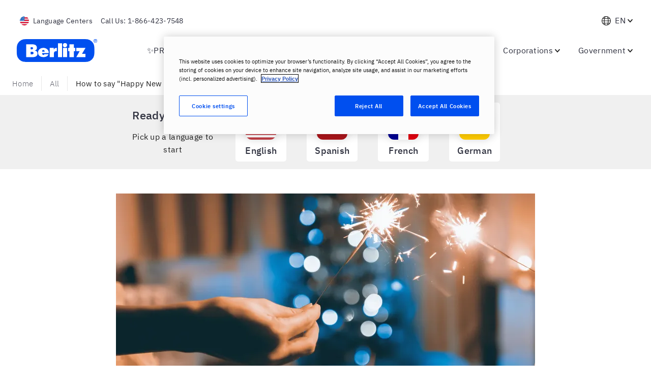

--- FILE ---
content_type: text/javascript
request_url: https://www.berlitz.com/a7e330963799a82c4eff38b86363d3def363d393-bdea2ce744f3bd9a91c8.js
body_size: 52571
content:
(window.__LOADABLE_LOADED_CHUNKS__=window.__LOADABLE_LOADED_CHUNKS__||[]).push([[4],{"+uCx":function(e,t,n){"use strict";var r=n("MKeS"),a=n("IxRY"),o=n("sIoj"),i=n("CtaY"),l=n("BAl6"),u=n("0gFM"),c=Object(r.default)({resolved:{},chunkName:function(){return"BlogIndexLayout"},isReady:function(e){var t=this.resolve(e);return!0===this.resolved[t]&&!!n.m[t]},importAsync:function(){return Promise.resolve().then(n.bind(null,"FjIC"))},requireAsync:function(e){var t=this,n=this.resolve(e);return this.resolved[n]=!1,this.importAsync(e).then((function(e){return t.resolved[n]=!0,e}))},requireSync:function e(t){var r=this.resolve(t);return n(r)},resolve:function e(){return"FjIC"}}),s=Object(r.default)({resolved:{},chunkName:function(){return"BlogSingleLayout"},isReady:function(e){var t=this.resolve(e);return!0===this.resolved[t]&&!!n.m[t]},importAsync:function(){return Promise.resolve().then(n.bind(null,"3YWg"))},requireAsync:function(e){var t=this,n=this.resolve(e);return this.resolved[n]=!1,this.importAsync(e).then((function(e){return t.resolved[n]=!0,e}))},requireSync:function e(t){var r=this.resolve(t);return n(r)},resolve:function e(){return"3YWg"}}),d=Object(r.default)({resolved:{},chunkName:function(){return"CustomerPortalLayout"},isReady:function(e){var t=this.resolve(e);return!0===this.resolved[t]&&!!n.m[t]},importAsync:function(){return n.e(8).then(n.bind(null,"QlLm"))},requireAsync:function(e){var t=this,n=this.resolve(e);return this.resolved[n]=!1,this.importAsync(e).then((function(e){return t.resolved[n]=!0,e}))},requireSync:function e(t){var r=this.resolve(t);return n(r)},resolve:function e(){return"QlLm"}}),f=Object(r.default)({resolved:{},chunkName:function(){return"MicroSiteLayout"},isReady:function(e){var t=this.resolve(e);return!0===this.resolved[t]&&!!n.m[t]},importAsync:function(){return Promise.all([n.e(1),n.e(0),n.e(3)]).then(n.bind(null,"NvfF"))},requireAsync:function(e){var t=this,n=this.resolve(e);return this.resolved[n]=!1,this.importAsync(e).then((function(e){return t.resolved[n]=!0,e}))},requireSync:function e(t){var r=this.resolve(t);return n(r)},resolve:function e(){return"NvfF"}}),m=Object(r.default)({resolved:{},chunkName:function(){return"NotFoundLayout"},isReady:function(e){var t=this.resolve(e);return!0===this.resolved[t]&&!!n.m[t]},importAsync:function(){return n.e(15).then(n.bind(null,"TSef"))},requireAsync:function(e){var t=this,n=this.resolve(e);return this.resolved[n]=!1,this.importAsync(e).then((function(e){return t.resolved[n]=!0,e}))},requireSync:function e(t){var r=this.resolve(t);return n(r)},resolve:function e(){return"TSef"}}),p=Object(r.default)({resolved:{},chunkName:function(){return"OrderSummaryLayout"},isReady:function(e){var t=this.resolve(e);return!0===this.resolved[t]&&!!n.m[t]},importAsync:function(){return n.e(16).then(n.bind(null,"Q1cs"))},requireAsync:function(e){var t=this,n=this.resolve(e);return this.resolved[n]=!1,this.importAsync(e).then((function(e){return t.resolved[n]=!0,e}))},requireSync:function e(t){var r=this.resolve(t);return n(r)},resolve:function e(){return"Q1cs"}}),h=Object(r.default)({resolved:{},chunkName:function(){return"PlacementTestLayout"},isReady:function(e){var t=this.resolve(e);return!0===this.resolved[t]&&!!n.m[t]},importAsync:function(){return n.e(17).then(n.bind(null,"sCsL"))},requireAsync:function(e){var t=this,n=this.resolve(e);return this.resolved[n]=!1,this.importAsync(e).then((function(e){return t.resolved[n]=!0,e}))},requireSync:function e(t){var r=this.resolve(t);return n(r)},resolve:function e(){return"sCsL"}}),g=Object(r.default)({resolved:{},chunkName:function(){return"PlainLayout"},isReady:function(e){var t=this.resolve(e);return!0===this.resolved[t]&&!!n.m[t]},importAsync:function(){return n.e(18).then(n.bind(null,"+2cn"))},requireAsync:function(e){var t=this,n=this.resolve(e);return this.resolved[n]=!1,this.importAsync(e).then((function(e){return t.resolved[n]=!0,e}))},requireSync:function e(t){var r=this.resolve(t);return n(r)},resolve:function e(){return"+2cn"}}),b=Object(r.default)({resolved:{},chunkName:function(){return"ProductSingleLayout"},isReady:function(e){var t=this.resolve(e);return!0===this.resolved[t]&&!!n.m[t]},importAsync:function(){return Promise.all([n.e(0),n.e(20)]).then(n.bind(null,"DOZb"))},requireAsync:function(e){var t=this,n=this.resolve(e);return this.resolved[n]=!1,this.importAsync(e).then((function(e){return t.resolved[n]=!0,e}))},requireSync:function e(t){var r=this.resolve(t);return n(r)},resolve:function e(){return"DOZb"}}),v=Object(r.default)({resolved:{},chunkName:function(){return"RegionLayout"},isReady:function(e){var t=this.resolve(e);return!0===this.resolved[t]&&!!n.m[t]},importAsync:function(){return n.e(22).then(n.bind(null,"6oc5"))},requireAsync:function(e){var t=this,n=this.resolve(e);return this.resolved[n]=!1,this.importAsync(e).then((function(e){return t.resolved[n]=!0,e}))},requireSync:function e(t){var r=this.resolve(t);return n(r)},resolve:function e(){return"6oc5"}}),y=Object(r.default)({resolved:{},chunkName:function(){return"ResourceIndexLayout"},isReady:function(e){var t=this.resolve(e);return!0===this.resolved[t]&&!!n.m[t]},importAsync:function(){return n.e(24).then(n.bind(null,"xXuP"))},requireAsync:function(e){var t=this,n=this.resolve(e);return this.resolved[n]=!1,this.importAsync(e).then((function(e){return t.resolved[n]=!0,e}))},requireSync:function e(t){var r=this.resolve(t);return n(r)},resolve:function e(){return"xXuP"}}),w=Object(r.default)({resolved:{},chunkName:function(){return"ResourceSingleLayout"},isReady:function(e){var t=this.resolve(e);return!0===this.resolved[t]&&!!n.m[t]},importAsync:function(){return n.e(25).then(n.bind(null,"fsbp"))},requireAsync:function(e){var t=this,n=this.resolve(e);return this.resolved[n]=!1,this.importAsync(e).then((function(e){return t.resolved[n]=!0,e}))},requireSync:function e(t){var r=this.resolve(t);return n(r)},resolve:function e(){return"fsbp"}}),_=Object(r.default)({resolved:{},chunkName:function(){return"ProductSingleSnipcartLayout"},isReady:function(e){var t=this.resolve(e);return!0===this.resolved[t]&&!!n.m[t]},importAsync:function(){return n.e(21).then(n.bind(null,"FMel"))},requireAsync:function(e){var t=this,n=this.resolve(e);return this.resolved[n]=!1,this.importAsync(e).then((function(e){return t.resolved[n]=!0,e}))},requireSync:function e(t){var r=this.resolve(t);return n(r)},resolve:function e(){return"FMel"}}),x=Object(r.default)({resolved:{},chunkName:function(){return"KidsAndTeensDetailsLayoutWithoutCamps"},isReady:function(e){var t=this.resolve(e);return!0===this.resolved[t]&&!!n.m[t]},importAsync:function(){return n.e(10).then(n.bind(null,"eltD"))},requireAsync:function(e){var t=this,n=this.resolve(e);return this.resolved[n]=!1,this.importAsync(e).then((function(e){return t.resolved[n]=!0,e}))},requireSync:function e(t){var r=this.resolve(t);return n(r)},resolve:function e(){return"eltD"}});t.a=Object.assign({BlogIndexLayout:{component:c,excludeForm:!0,modularBlocksBeforeComponent:!1,noBanner:!1},BlogSingleLayout:{component:s,excludeForm:!0,modularBlocksBeforeComponent:!1,modularBlocksInCustomTemplate:!0,noBanner:!0},CustomerPortalLayout:{component:d,excludeForm:!0,modularBlocksBeforeComponent:!0,noBanner:!0},OrderSummaryLayout:{component:p,disableBreadcrumbs:!0,excludeForm:!0,modularBlocksBeforeComponent:!1,noBanner:!0},LocationIndexLayout:{component:o.a,excludeForm:!1,modularBlocksBeforeComponent:!1,noBanner:!1},LocationIndexLayoutV2:{component:i.a,excludeForm:!1,modularBlocksBeforeComponent:!1,noBanner:!0},LocationSingleLayout:{component:l.a,excludeForm:!1,modularBlocksBeforeComponent:!1,noBanner:!0,modularBlocksInCustomTemplate:!0},NotFoundLayout:{component:m,disableBreadcrumbs:!0,excludeForm:!1,modularBlocksBeforeComponent:!1,noBanner:!0},PlacementTestLayout:{component:h,excludeForm:!0,noBanner:!1},PlainLayout:{component:g,disableBreadcrumbs:!0,excludeForm:!1,modularBlocksBeforeComponent:!1,noBanner:!0},RegionLayout:{component:v,excludeForm:!1,modularBlocksBeforeComponent:!1,noBanner:!1},ResourceIndexLayout:{component:y,excludeForm:!1,modularBlocksBeforeComponent:!1,noBanner:!1},ResourceSingleLayout:{component:w,excludeForm:!0,modularBlocksBeforeComponent:!1,modularBlocksInCustomTemplate:!0,noBanner:!0},MicroSiteLayout:{component:f,excludeForm:!1,modularBlocksBeforeComponent:!1,noBanner:!1},GlobalOpenGroupsLayout:{component:u.a,excludeForm:!1,modularBlocksBeforeComponent:!0,noBanner:!1,modularBlocksInCustomTemplate:!0},ProductSingleLayout:{component:b,excludeForm:!0,modularBlocksBeforeComponent:!0,noBanner:!1},ProductSingleSnipcartLayout:{component:_,excludeForm:!0,disableBreadcrumbs:!0,noBanner:!0},KidsAndTeensDetailsLayoutWithoutCamps:{component:x,excludeForm:!0,modularBlocksBeforeComponent:!0,modularBlocksInCustomTemplate:!0}},a.a)},"/Cog":function(e,t,n){"use strict";var r=n("TqRt").default;Object.defineProperty(t,"__esModule",{value:!0}),t.default=function(e,t){(0,l.default)(1,arguments);var n=(0,a.default)(e),r=(0,o.default)(n,t).getTime()-(0,i.default)(n,t).getTime();return Math.round(r/6048e5)+1};var a=r(n("2Oix")),o=r(n("cBpt")),i=r(n("SyaZ")),l=r(n("YGjY"));e.exports=t.default},"/pw6":function(e,t,n){"use strict";Object.defineProperty(t,"__esModule",{value:!0}),t.default=void 0;var r=i(n("q1tI")),a=n("MGbq"),o=i(n("m0xQ"));function i(e){return e&&e.__esModule?e:{default:e}}var l=function(e){var t=e.as,n=e.canLoad,i=e.children,l=e.className,u=e.disabled,c=e.fullWidth,s=e.ghost,d=e.ghostInvert,f=e.href,m=e.icon,p=e.inlineBlock,h=e.innerRef,g=e.loading,b=e.onClick,v=e.small,y=e.target,w=e.rel,_=e.to,x=e.type,k=e.outline,C=e.buttonType,j=g&&n;return r.default.createElement(a.ButtonStyled,{"aria-hidden":j,as:t,buttonType:C,canLoad:n,className:l,"data-key":"max-button",disabled:u||j,fullWidth:c,ghost:s,ghostInvert:d,href:f,icon:m,inlineBlock:p,loading:j,onClick:b,outline:k,ref:h,rel:w,small:v,target:y,to:_,type:x},r.default.createElement(a.Inner,{loading:j},i,m&&r.default.createElement(a.IconWrapper,null,m)),n&&r.default.createElement(a.LoadingContainer,{"aria-busy":j,"aria-hidden":!j,loading:j},r.default.createElement(o.default,{light:!0,size:"sm"})))};l.defaultProps={canLoad:null,fullWidth:null,ghost:!1,ghostInvert:!1,icon:null,inlineBlock:!1,outline:!1,type:"button",buttonType:"default"};var u=l;t.default=u},"0gFM":function(e,t,n){"use strict";var r=n("ToJy"),a=n.n(r),o=n("KQm4"),i=n("vDqi"),l=n.n(i),u=n("q1tI"),c=n.n(u),s=n("XfdJ"),d=n.n(s),f=n("AqDw"),m=n("GEU7"),p=n.n(m),h=n("yi2Z"),g=n.n(h),b=n("CRzs"),v=n("MKeS"),y=n("m0xQ"),w=n.n(y),_=n("dS22"),x=n.n(_),k=n("8JVD"),C=n.n(k),j=n("r9LE"),E=n.n(j),O=n("LrwK"),S=n.n(O),T=n("U4gR"),z=n.n(T),M=n("myMG"),L=n("10zh"),I=Object(v.default)({resolved:{},chunkName:function(){return"berlitz-floating-action-button"},isReady:function(e){var t=this.resolve(e);return!0===this.resolved[t]&&!!n.m[t]},importAsync:function(){return n.e(31).then(n.t.bind(null,"+hVR",7))},requireAsync:function(e){var t=this,n=this.resolve(e);return this.resolved[n]=!1,this.importAsync(e).then((function(e){return t.resolved[n]=!0,e}))},requireSync:function e(t){var r=this.resolve(t);return n(r)},resolve:function e(){return"+hVR"}}),P=function(e){var t,r=e.homeUrl,a=e.id,i=e.contentType,d=e.blitzConfig,m=e.formMap,h=e.blocks,v=e.locale,y=e.isRtlLocale,_=e.title,k=e.url,j=e.floatingActionButtonEnabled,O=e.floatingCtaButton,T=v.split("-")[0],P=Object(u.useState)(),D=P[0],N=P[1],A=Object(u.useState)(!0),B=A[0],R=A[1],q=Object(u.useState)({}),F=q[0],W=q[1],H=Object(u.useState)(""),U=H[0],Y=H[1],G=Object(L.a)(T),X=new Array("https://images.contentstack.io/v3/assets/blt5c95552a21d1f34d/bltd1ffebe61f07f5f6/61ea42c7f7892a49a7b0b0c8/0.jpeg","https://images.contentstack.io/v3/assets/blt5c95552a21d1f34d/blt50721a8583c40e49/61ea42c7ef66846e65caa2d9/1.jpeg","https://images.contentstack.io/v3/assets/blt5c95552a21d1f34d/bltdcdd3048a5de2d14/61ea42c7c0a40a27e868d7c2/2.jpeg","https://images.contentstack.io/v3/assets/blt5c95552a21d1f34d/blt46d8fe51b627fab8/61ea42c77b3c5c6fe96c3441/3.jpeg","https://images.contentstack.io/v3/assets/blt5c95552a21d1f34d/bltdad0e6b3ec5d4493/61ea42c75b80d64b1d4a717d/4.jpeg","https://images.contentstack.io/v3/assets/blt5c95552a21d1f34d/bltbb9987f4d41b0237/61ea42c8585a8a6e66c3c8ed/5.jpeg","https://images.contentstack.io/v3/assets/blt5c95552a21d1f34d/blt9d5fac2bc20ca3f6/61ea42c88cd123267e7d21ac/6.jpeg","https://images.contentstack.io/v3/assets/blt5c95552a21d1f34d/blt76287c5cda1c0151/61ea42c705090f6fde9c84e5/7.jpeg","https://images.contentstack.io/v3/assets/blt5c95552a21d1f34d/blt81f9a51ae72841e8/61ea42c9ecbd3f1a43faaa4f/8.jpeg","https://images.contentstack.io/v3/assets/blt5c95552a21d1f34d/blt29645f25943a8e69/61ea42c7c6172549a97167c9/9.jpeg"),Z=new Array("https://images.contentstack.io/v3/assets/blt5c95552a21d1f34d/bltddf4fe780743771f/68f890ddc42a3d36355cb1ff/KT_1.webp","https://images.contentstack.io/v3/assets/blt5c95552a21d1f34d/blt33447a8bdd8265bf/68f890ddf8c18b7bb3487a05/KT_2.webp","https://images.contentstack.io/v3/assets/blt5c95552a21d1f34d/bltae2e7e88971999a0/68f890ddf8c18b07f8487a09/KT_3.webp","https://images.contentstack.io/v3/assets/blt5c95552a21d1f34d/blt6852295989212f69/68f890dd04fbd16a4ea6f43b/KT_4.webp","https://images.contentstack.io/v3/assets/blt5c95552a21d1f34d/blte45a4af2c9309742/68f890dd17cde442e7f510d7/KT_5.webp","https://images.contentstack.io/v3/assets/blt5c95552a21d1f34d/blt29a77e131120065c/68f890dd2ec47ce3b30d425d/KT_6.webp","https://images.contentstack.io/v3/assets/blt5c95552a21d1f34d/blt1345344a3b141af7/68f890dec42a3d63da5cb203/KT_7.webp","https://images.contentstack.io/v3/assets/blt5c95552a21d1f34d/blt4922eeda1af2b14a/68f890deb0fd8c8ba944225d/KT_8.webp","https://images.contentstack.io/v3/assets/blt5c95552a21d1f34d/blt8b8fb438f490b4de/68f890dd3017c216269099ee/KT_9.webp","https://images.contentstack.io/v3/assets/blt5c95552a21d1f34d/blt58e895f13af81ecc/68f890de0e4382b100c2dc40/KT_10.webp","https://images.contentstack.io/v3/assets/blt5c95552a21d1f34d/bltc6afa6ad3b4c03a2/68f890ebb0411127be5feeb0/KT_11.webp","https://images.contentstack.io/v3/assets/blt5c95552a21d1f34d/bltdf75e24e08ab3ff0/68f890eb98fba7a176ee1b33/KT_12.webp");Object(u.useEffect)((function(){l.a.get("https://vqpqyuuxti.execute-api.us-east-1.amazonaws.com/Prod/global/getOpenGroups").then((function(e){N(e.data),R(!1)})).catch((function(){}))}),[]);var J,K,V,Q,$,ee=function(e){var t=e.label,n=e.filterGroup,r=e.filterSettler,a=Object(u.useState)(F[n]===t),o=a[0],i=a[1];return c.a.createElement(g.a,{noLeft:!0,noRight:!0,size:"xs"},c.a.createElement(E.a,{checked:o,label:t,onChange:function(){var e,a;(r(Object.assign({},F,((e={})[""+n]=t,e))),F[n]===t)?r(Object.assign({},F,((a={})[""+n]="",a))):i(F[n]===t)},group:n}))},te=Object.values(G.months[0]);Array.isArray(D)&&(J=D.filter((function(e){return 0!==e.AvailableSlots})).filter((function(e){return function(e,t){var n=new Date(e.StartDate).toLocaleString("default",{month:"long"});e.Month=G.months[0][n]||n;for(var r=0,a=Object.entries(t);r<a.length;r++){var o=a[r],i=o[0],l=o[1];if(!l.startsWith("All ")){if("Level"===i&&"1"===l&&"10"===e.Level)return!1;if(!e[i].toLowerCase().replace(/\s+/g,"").includes(l.toLowerCase().replace(/\s+/g,"")))return!1}}return!0}(e,F)})),K=Object(o.a)(new Set(D.map((function(e){return t=e.StartDate,n=t.split("-"),te[n[1]-1];var t,n})))).sort((function(e,t){return te.indexOf(e)-te.indexOf(t)})),V=Object(o.a)(new Set(D.map((function(e){return e.Language})))),Q=Object(o.a)(new Set(D.map((function(e){return e.Level})))).sort((function(e,t){return e-t})),$=Object(o.a)(new Set(D.map((function(e){return G.customerTypes[0][e.CustomerType]||e.CustomerType})))),Array.prototype.move=function(e,t){this.splice(t,0,this.splice(e,1)[0])},V.includes("English")&&V.move(V.indexOf("English"),0));var ne=null===(t=V)||void 0===t?void 0:t.map((function(e){var t;return("sl"===T||"hu"===T)&&null!==(t=G.languages[0][e])&&void 0!==t?t:e}));B||D.map((function(e){if("sl"===T||"hu"===T){for(var t=0,n=Object.keys(G.languages[0]);t<n.length;t++){var r=n[t];if(e.CourseCode.startsWith(r)){e.CourseCode=e.CourseCode.replace(r,G.languages[0][r]);break}}G.customerTypes[0][e.CustomerType]&&(e.CustomerType=G.customerTypes[0][e.CustomerType]),G.languages[0][e.Language]&&(e.Language=G.languages[0][e.Language]),G.months[0][e.Month]&&(e.Month=G.months[0][e.Month]),e.LessonDays&&(e.LessonDays=e.LessonDays.split(";").map((function(e){var t;return null!==(t=G.days[0][e])&&void 0!==t?t:e})).join(";"))}return e}));var re=function(e){return G.customerTypes[0][e]||e},ae=n("cb+M").formatInTimeZone,oe=function(e){var t,n,r=e.split(":"),a=null===(t=r[1])||void 0===t?void 0:t.includes("AM"),o=null===(n=r[1])||void 0===n?void 0:n.includes("PM");if(a)r[0]=r[0].padStart(2,"0"),r[1]=r[1].replace(" AM",""),"12"===r[0]&&(r[0]="00");else{if(!o)return r.join(":");r[0]=(+r[0]+12).toString(),r[1]=r[1].replace(" PM",""),"24"===r[0]&&(r[0]="12")}return r.join(":")},ie=function(e){var t=e.split("-");return t[2].replace(/^0+/,"")+" "+te[t[1]-1]+" "+t[0]},le=[],ue=[];null==h||h.forEach((function(e){"form"===Object.keys(e)[0]?le.push(e):ue.push(e)}));return c.a.createElement(c.a.Fragment,null,c.a.createElement(M.default,{blocks:ue,formMap:m,commonProps:{contentType:i,DISABLE_PREFIX:d.pluginOptions.DISABLE_PREFIX,FORM_ENDPOINT:d.pluginOptions.FORM_ENDPOINT,homeUrl:r,id:a,pageLocale:v,isRtlLocale:y,title:_,REGION:d.pluginOptions.REGION,url:k}}),c.a.createElement(s.Section,{size:"sm"},c.a.createElement(s.Grid,null,c.a.createElement(f.Row,{center:"md"},c.a.createElement(f.Col,{xs:12,md:12},c.a.createElement(s.TextAlign,null,c.a.createElement(s.H2,null,Object(L.b)(T,"heading"))),c.a.createElement(b.g,null,c.a.createElement(b.h,null,c.a.createElement(b.j,null,c.a.createElement("form",{onSubmit:function(e){return e.preventDefault()}},c.a.createElement(x.a,{type:"text",placeholder:Object(L.b)(T,"searchPlaceholder"),value:U,onChange:function(e){return function(e){Y(e.target.value)}(e)}})),c.a.createElement(g.a,{bottom:!0,size:"sm"})),c.a.createElement(b.f,null,c.a.createElement(b.c,null,c.a.createElement(C.a,{buttonType:F.Language?"success":"default",icon:c.a.createElement(z.a,{size:"xxs",color:"brand03"})},F.Language?F.Language:Object(L.b)(T,"language")),c.a.createElement(b.e,null,ne&&ne.map((function(e,t){return c.a.createElement(ee,{label:e,key:""+e+t,filterGroup:"Language",checkFilter:F,filterSettler:W})})))),c.a.createElement(b.c,null,c.a.createElement(C.a,{buttonType:F.Level?"success":"default",icon:c.a.createElement(z.a,{size:"xxs",color:"brand03"})},F.Level?F.Level:Object(L.b)(T,"level")),c.a.createElement(b.e,null,Q&&Q.map((function(e,t){return c.a.createElement(ee,{label:e,key:""+e+t,filterGroup:"Level",checkFilter:F,filterSettler:W})})))),c.a.createElement(b.c,null,c.a.createElement(C.a,{buttonType:F.CustomerType?"success":"default",icon:c.a.createElement(z.a,{size:"xxs",color:"brand03"})},F.CustomerType?F.CustomerType:Object(L.b)(T,"customerType")),c.a.createElement(b.e,null,$&&$.map((function(e,t){return c.a.createElement(ee,{label:e,key:""+e+t,filterGroup:"CustomerType",checkFilter:F,filterSettler:W})})))),c.a.createElement(b.c,null,c.a.createElement(C.a,{buttonType:F.Month?"success":"default",icon:c.a.createElement(z.a,{size:"xxs",color:"brand03"})},F.Month?F.Month:Object(L.b)(T,"month")),c.a.createElement(b.e,null,K&&K.map((function(e,t){return c.a.createElement(ee,{label:e,key:""+e+t,filterGroup:"Month",checkFilter:F,filterSettler:W})})))),c.a.createElement(b.c,null,c.a.createElement(C.a,{outline:!0,onClick:function(){W({}),Y("")},icon:c.a.createElement(S.a,{size:"xxs",color:"brand01"})},Object(L.b)(T,"reset")))))),c.a.createElement(s.P,null,Object(L.b)(T,"levelNote")," ",c.a.createElement("a",{href:"https://www.berlitz.com/online-placement-test/adults/en"},Object(L.b)(T,"levelNoteLink"))),c.a.createElement(b.d,null,D&&!B?J.filter((function(e){var t,n;return""===U||null!==(t=e.CourseCode)&&void 0!==t&&t.toLowerCase().includes(U.toLowerCase())||null!==(n=e.Language)&&void 0!==n&&n.toLowerCase().includes(U.toLowerCase())?e:void 0})).map((function(e,t){return c.a.createElement("div",{key:"gog-card-"+t},c.a.createElement(p.a,{row:!0,image:"KidsandTeens"===e.CustomerType?Z[("0 + "+t).slice(-1)]:X[("0 + "+t).slice(-1)]},c.a.createElement(b.b,null,c.a.createElement(b.a,{language:!0},e.Language),c.a.createElement(b.a,{level:!0},e.Level),c.a.createElement(b.a,{level:!0},re(e.CustomerType)),c.a.createElement(b.a,{month:!0},(d=new Date(e.StartDate).toLocaleString(T,{month:"long"})).charAt(0).toUpperCase()+d.slice(1))),c.a.createElement(s.H2,{as:"h3"},e.Language),c.a.createElement(s.RichText,null,c.a.createElement("table",null,c.a.createElement("tbody",null,c.a.createElement("tr",null,c.a.createElement("td",null,Object(L.b)(T,"language")),c.a.createElement("td",null,e.Language)),c.a.createElement("tr",null,c.a.createElement("td",null,Object(L.b)(T,"level")),c.a.createElement("td",null,e.Level)),c.a.createElement("tr",null,c.a.createElement("td",null,Object(L.b)(T,"courseCode")),c.a.createElement("td",null,e.CourseCode)),c.a.createElement("tr",null,c.a.createElement("td",null,Object(L.b)(T,"customerType")),c.a.createElement("td",null,re(e.CustomerType))),c.a.createElement("tr",null,c.a.createElement("td",null,Object(L.b)(T,"startEndDate")),c.a.createElement("td",null,ie(e.StartDate)," -"," ",ie(e.EndDate))),c.a.createElement("tr",null,c.a.createElement("td",null,Object(L.b)(T,"sessionDuration")),c.a.createElement("td",null,(i=e.LessonStartTime,l=e.LessonEndTime,u=new Date("2000-01-01 "+oe(i)).getTime(),(new Date("2000-01-01 "+oe(l)).getTime()-u)/36e5),Object(L.b)(T,"lessonTime"))),c.a.createElement("tr",null,c.a.createElement("td",null,Object(L.b)(T,"lessonDays")),c.a.createElement("td",null,e.LessonDays)),c.a.createElement("tr",null,c.a.createElement("td",null,Object(L.b)(T,"schedule")),c.a.createElement("td",null,e.LessonStartTime," /"," ",(n=e.StartDate,r=e.TimeZone,a=ae(n,r,"OOOO"),o=ae(n,r,"zzzz"),"("+a+") "+(G.timeZoneName[0][o]||o))," ","(","sl"===T?G.timeZone[0][e.TimeZone]:e.TimeZone,")")),c.a.createElement("tr",null,c.a.createElement("td",null,Object(L.b)(T,"maximumStudents")),c.a.createElement("td",null,e.MaximumStudents)),c.a.createElement("tr",null,c.a.createElement("td",null,Object(L.b)(T,"availability")),c.a.createElement("td",null,e.AvailableSlots," ",Object(L.b)(T,"availableSlots"))))))),c.a.createElement(g.a,null));var n,r,a,o,i,l,u,d})):c.a.createElement(s.Grid,null,c.a.createElement(f.Row,{center:"md"},c.a.createElement(f.Col,{xs:12,md:12},c.a.createElement(b.i,null,c.a.createElement(w.a,null),c.a.createElement(s.P,{disableMargin:!0},Object(L.b)(T,"loader"))))))))))),0!==le.length&&m&&c.a.createElement(M.default,{blocks:le,formMap:m,commonProps:{contentType:i,DISABLE_PREFIX:d.pluginOptions.DISABLE_PREFIX,FORM_ENDPOINT:d.pluginOptions.FORM_ENDPOINT,homeUrl:r,id:a,pageLocale:v,isRtlLocale:y,title:_,REGION:d.pluginOptions.REGION,url:k}}),j&&c.a.createElement(I,{text:O.floatingActionButtonText,href:O.floatingActionButtonHref,as:"a"}))};t.a=P},"10zh":function(e,t,n){"use strict";n.d(t,"a",(function(){return a})),n.d(t,"b",(function(){return i}));var r={sl:{languages:[{English:"Angleščina",German:"Nemščina",Korean:"Korejščina",Spanish:"Španščina",French:"Francoščina",Italian:"Italijanščina",Swedish:"Švedščina",Dutch:"Nizozemščina",Portuguese:"Portugalščina",Mandarin:"Mandariščina",Japanese:"Japonščina",Romanian:"Romunščina",Czech:"Češčina",Arabic:"Arabščina",Russian:"Ruščina",Finnish:"Finščina",Danish:"Danščina"}],months:[{January:"Januar",February:"Februar",March:"Marec",April:"April",May:"Maj",June:"Junij",July:"Julij",August:"Avgust",September:"September",October:"Oktober",November:"November",December:"December"}],customerTypes:[{Adult:"Odrasli",KidsandTeens:"Otroci in najstniki"}],days:[{Monday:"Ponedeljek",Tuesday:"Torek",Wednesday:"Sreda",Thursday:"Četrtek",Friday:"Petek",Saturday:"Sobota",Sunday:"Nedelja"}],timeZone:[{"America/New_York":"Amerija/New_York","Europe/Berlin":"Evropa/Berlin"}],timeZoneName:[{"Eastern Daylight Time":"Vzhodni poletni čas","Central European Summer Time":"Srednjeevropski poletni čas"}]},hu:{languages:[{English:"Angol",German:"Német",Korean:"Koreai",Spanish:"Spanyol",French:"Francia",Italian:"Olasz",Swedish:"Svéd",Dutch:"Holland",Portuguese:"Portugál",Mandarin:"Mandarin",Japanese:"Japán",Romanian:"Román",Czech:"Cseh",Arabic:"Arab",Russian:"Orosz",Finnish:"Finn",Danish:"Dán"}],months:[{January:"Január",February:"Február",March:"Március",April:"Április",May:"Május",June:"Június",July:"Július",August:"Augusztus",September:"Szeptember",October:"Október",November:"November",December:"December"}],customerTypes:[{Adult:"Felnőtt",KidsandTeens:"Gyerekek és tinédzserek"}],days:[{Monday:"Hétfő",Tuesday:"Kedd",Wednesday:"Szerda",Thursday:"Csütörtök",Friday:"Péntek",Saturday:"Saturday",Sunday:"Sunday"}],timeZone:[{"America/New_York":"Amerika/Keleti","Europe/Berlin":"Európa/Közép-Európai"}],timeZoneName:[{"Eastern Daylight Time":"parti időzóna, New-York","Central European Summer Time":"időzóna, Budapest"}]},en:{languages:[{English:"English",German:"German",Korean:"Korean",Spanish:"Spanish",French:"French",Italian:"Italian",Swedish:"Swedish",Dutch:"Dutch",Portuguese:"Portuguese",Mandarin:"Mandarin",Japanese:"Japanese",Romanian:"Romanian",Czech:"Czech",Arabic:"Arabic",Russian:"Russian",Finnish:"Finnish",Danish:"Danish"}],months:[{January:"January",February:"February",March:"March",April:"April",May:"May",June:"June",July:"July",August:"August",September:"September",October:"October",November:"November",December:"December"}],customerTypes:[{Adult:"Adult",KidsandTeens:"Kids and Teens"}],days:[{Monday:"Monday",Tuesday:"Tuesday",Wednesday:"Wednesday",Thursday:"Thursday",Friday:"Friday",Saturday:"Saturday",Sunday:"Sunday"}],timeZone:[{"America/New_York":"America/New_York","Europe/Berlin":"Europe/Berlin"}],timeZoneName:[{"Eastern Daylight Time":"Eastern Daylight Time","Central European Summer Time":"Central European Summer Time"}]}},a=function(e){return void 0===e&&(e="en"),r[e]||r.en},o=[{field:"language",lang:"en",translation:"Language"},{field:"language",lang:"sl",translation:"Jezik"},{field:"language",lang:"hu",translation:"Nyelv"},{field:"level",lang:"en",translation:"Level"},{field:"level",lang:"sl",translation:"Stopnja znanja"},{field:"level",lang:"hu",translation:"Szint"},{field:"customerType",lang:"en",translation:"Customer Type"},{field:"customerType",lang:"sl",translation:"Vrsta Stranke"},{field:"customerType",lang:"hu",translation:"Ügyféltípus"},{field:"month",lang:"en",translation:"Start Date"},{field:"month",lang:"sl",translation:"Datum začetka"},{field:"month",lang:"hu",translation:"Kezdés dátuma"},{field:"reset",lang:"en",translation:"Reset"},{field:"reset",lang:"sl",translation:"Ponastavi"},{field:"reset",lang:"hu",translation:"Vissza"},{field:"searchPlaceholder",lang:"en",translation:"Search Course Code"},{field:"searchPlaceholder",lang:"sl",translation:"Iskanje po kodi tečaja"},{field:"searchPlaceholder",lang:"hu",translation:"Keresés"},{field:"heading",lang:"en",translation:"Courses Selection"},{field:"heading",lang:"sl",translation:"Izbira tečajev"},{field:"heading",lang:"hu",translation:"Tanfolyamkereső"},{field:"levelNote",lang:"en",translation:"*Not sure about your language level? Take a free level test "},{field:"levelNote",lang:"sl",translation:"*Niste prepričani o svoji jezikovni stopnji? Opravite brezplačen preizkus znanja "},{field:"levelNote",lang:"hu",translation:"*Nem biztos nyelvi szintjében? Mérje fel nyelvtudását ingyenes"},{field:"levelNoteLink",lang:"en",translation:"here"},{field:"levelNoteLink",lang:"sl",translation:"tukaj"},{field:"levelNoteLink",lang:"hu",translation:"tesztünkkel"},{field:"courseCode",lang:"en",translation:"Course Code"},{field:"courseCode",lang:"sl",translation:"Koda tečaja"},{field:"courseCode",lang:"hu",translation:"Tanfolyam kódja"},{field:"startEndDate",lang:"en",translation:"Start Date / End Date"},{field:"startEndDate",lang:"sl",translation:"Datum začetka / Datum zaključka"},{field:"startEndDate",lang:"hu",translation:"Kezdés / Befejezés"},{field:"sessionDuration",lang:"en",translation:"Session Duration"},{field:"sessionDuration",lang:"sl",translation:"Trajanje srečanja"},{field:"sessionDuration",lang:"hu",translation:"Egy alkalom hossza"},{field:"lessonTime",lang:"en",translation:"-hour sessions"},{field:"lessonTime",lang:"sl",translation:"-Ure srečanj"},{field:"lessonTime",lang:"hu",translation:"-óra"},{field:"lessonDays",lang:"en",translation:"Lesson schedule meeting days"},{field:"lessonDays",lang:"sl",translation:"Urnik srečanj"},{field:"lessonDays",lang:"hu",translation:"Az órák napja"},{field:"schedule",lang:"en",translation:"Schedule"},{field:"schedule",lang:"sl",translation:"Urnik"},{field:"schedule",lang:"hu",translation:"Az órák időpontja"},{field:"maximumStudents",lang:"en",translation:"Max # of students"},{field:"maximumStudents",lang:"sl",translation:"Največje število udeležencev"},{field:"maximumStudents",lang:"hu",translation:"Maximum létszám"},{field:"availability",lang:"en",translation:"Availability"},{field:"availability",lang:"sl",translation:"Razpoložljivost"},{field:"availability",lang:"hu",translation:"Szabad helyek száma"},{field:"availableSlots",lang:"en",translation:"seats available"},{field:"availableSlots",lang:"sl",translation:"Prosta mesta"},{field:"availableSlots",lang:"hu",translation:"szabad hely"},{field:"loader",lang:"en",translation:"Loading"},{field:"loader",lang:"sl",translation:"Nalaganje"},{field:"loader",lang:"hu",translation:"Loading"}],i=function(e,t){var n,r,a,i;return null!==(n=null!==(r=null===(a=o.find((function(n){return n.lang===e&&n.field===t})))||void 0===a?void 0:a.translation)&&void 0!==r?r:null===(i=o.find((function(e){return"en"===e.lang&&e.field===t})))||void 0===i?void 0:i.translation)&&void 0!==n?n:t}},"2Oix":function(e,t,n){"use strict";var r=n("TqRt").default;Object.defineProperty(t,"__esModule",{value:!0}),t.default=function(e){(0,o.default)(1,arguments);var t=Object.prototype.toString.call(e);return e instanceof Date||"object"===(0,a.default)(e)&&"[object Date]"===t?new Date(e.getTime()):"number"==typeof e||"[object Number]"===t?new Date(e):("string"!=typeof e&&"[object String]"!==t||"undefined"==typeof console||(console.warn("Starting with v2.0.0-beta.1 date-fns doesn't accept strings as date arguments. Please use `parseISO` to parse strings. See: https://github.com/date-fns/date-fns/blob/master/docs/upgradeGuide.md#string-arguments"),console.warn((new Error).stack)),new Date(NaN))};var a=r(n("cDf5")),o=r(n("YGjY"));e.exports=t.default},"3K7E":function(e,t){e.exports=[{region:"Africa & Middle East",countries:[{name:"Algeria",code:"dz",languages:["en","fr","ar"],url:[{en:"",fr:"",ar:""}]},{name:"Bahrain",code:"bh",languages:["en"],url:[{en:"https://www.berlitz-bahrain.com/en"}]},{name:"Israel",code:"il",languages:["en","he"],url:[{en:"",he:""}]},{name:"Jordan",code:"jo",languages:["en"],url:[{en:"https://www.berlitz-jo.com"}]},{name:"Kenya",code:"ke",languages:["en"],url:[{en:"https://www.berlitzeastafrica.com"}]},{name:"Lebanon",code:"lb",languages:["en"],url:[{en:"https://www.berlitz-lebanon.com"}]},{name:"Morocco",code:"ma",languages:["en","fr"],url:[{en:"",fr:""}]},{name:"Qatar",code:"qa",languages:["en","ar"],url:[{en:"https://www.berlitz-qatar.com",ar:"https://www.berlitz-qatar.com/ar"}]},{name:"Saudi Arabia",code:"sa",languages:["en","ar"],url:[{en:"https://www.berlitz.com/en-sa",ar:"https://www.berlitz.com/ar-sa"}]},{name:"Tunisia",code:"tn",languages:["fr"],url:[{fr:"https://berlitz-tunis.tn/"}]},{name:"Türkiye",code:"tr",languages:["tr"],url:[{tr:"https://berlitz-istanbul.com/berlitz-landing-page/"}]},{name:"United Arab Emirates",code:"ae",languages:["en","ar"],url:[{en:"",ar:""}]}]},{region:"Americas & the Caribbean",countries:[{name:"Argentina",code:"ar",languages:["en","es"],url:[{en:"",es:""}]},{name:"Brazil",code:"br",languages:["en","pt"],url:[{en:"",pt:""}]},{name:"Canada",code:"ca",languages:["en","fr"],url:[{en:"",fr:""}]},{name:"Chile",code:"cl",languages:["es"],url:[{es:""}]},{name:"Colombia",code:"co",languages:["en","es"],url:[{en:"",es:""}]},{name:"Costa Rica",code:"cr",languages:["es"],url:[{es:"https://berlitzca.com"}]},{name:"Dominican Republic",code:"do",languages:["es"],url:[{es:"https://www.berlitz.com.do"}]},{name:"Ecuador",code:"ec",languages:["en","es"],url:[{en:"",es:""}]},{name:"El Salvador",code:"sv",languages:["en","es"],url:[{en:"",es:""}]},{name:"Guatemala",code:"gt",languages:["es"],url:[{es:"https://berlitzca.com"}]},{name:"Mexico",code:"mx",languages:["en","es"],url:[{en:"",es:""}]},{name:"Nicaragua",code:"ni",languages:["en","es"],url:[{en:"",es:""}]},{name:"Panama",code:"pa",languages:["es"],url:[{es:"https://berlitzca.com"}]},{name:"Paraguay",code:"py",languages:["es"],url:[{es:"https://www.berlitz.com.py"}]},{name:"Peru",code:"pe",languages:["es"],url:[{es:""}]},{name:"Puerto Rico",code:"pr",languages:["es"],url:[{es:""}]},{name:"Uruguay",code:"uy",languages:["en","es"],url:[{en:"",es:""}]},{name:"United States",code:"us",languages:["en","es"],url:[{en:"https://www.berlitz.com",es:"https://www.berlitz.com/es-us"}]},{name:"Venezuela",code:"ve",languages:["en","es"],url:[{en:"",es:""}]}]},{region:"Asia & Pacific",countries:[{name:"Australia",code:"au",languages:["en","ja"],url:[{en:"",ja:""}]},{name:"China",code:"cn",languages:["en","zh-hans"],url:[{en:"","zh-hans":""}]},{name:"Hong Kong",code:"hk",languages:["en"],url:[{en:"https://www.berlitzhongkongonline.com"}]},{name:"India",code:"in",languages:["en"],url:[{en:"https://www.berlitz-gurgaon.in"}]},{name:"Indonesia",code:"id",languages:["en","id"],url:[{en:"",id:""}]},{name:"Japan",code:"jp",languages:["ja"],url:[{ja:""}]},{name:"South Korea",code:"kr",languages:["ko"],url:[{ko:"https://www.berlitzkoreaonline.com"}]},{name:"Pakistan",code:"pk",languages:["en"],url:[{en:"https://www.berlitz.com.pk"}]},{name:"Philippines",code:"ph",languages:["en"],url:[{en:"https://www.berlitzph.com"}]},{name:"Singapore",code:"sg",languages:["en"],url:[{en:"https://www.berlitzsingaporeonline.com"}]},{name:"Taiwan",code:"tw",languages:["en"],url:[{en:"https://www.berlitztaiwan.com"}]},{name:"Thailand",code:"th",languages:["th"],url:[{th:"https://www.berlitzthailandonline.com/th"}]}]},{region:"Europe",countries:[{name:"Armenia",code:"am",languages:["en","hy"],url:[{en:"",hy:""}]},{name:"Austria",code:"at",languages:["en","de"],url:[{en:"",de:""}]},{name:"Belgium",code:"be",languages:["en","fr","nl"],url:[{en:"",fr:"",nl:""}]},{name:"Bosnia and Herzegovina",code:"ba",languages:["bs"],url:[{bs:"https://berlitzbanjaluka.com"}]},{name:"Bulgaria",code:"bg",languages:["en","bg"],url:[{en:"https://www.berlitz.com/en-bg",bg:"https://www.berlitz.com/bg-bg"}]},{name:"Croatia",code:"hr",languages:["en","hr"],url:[{en:"https://www.berlitz.hr/en/",hr:"https://www.berlitz.hr/"}]},{name:"Czech Republic",code:"cz",languages:["en","cs"],url:[{en:"",cs:""}]},{name:"Denmark",code:"dk",languages:["en","da"],url:[{en:"",da:""}]},{name:"Finland",code:"fi",languages:["en","fi"],url:[{en:"",fi:""}]},{name:"France",code:"fr",languages:["en","fr"],url:[{en:"",fr:""}]},{name:"Germany",code:"de",languages:["en","de"],url:[{en:"",de:""}]},{name:"Greece",code:"gr",languages:["en","gr"],url:[{en:"https://berlitz.gr/en/homepage",gr:"https://berlitz.gr"}]},{name:"Hungary",code:"hu",languages:["en","hu"],url:[{en:"",hu:""}]},{name:"Ireland",code:"ie",languages:["en"],url:[{en:"https://berlitz-dublin.ie"}]},{name:"Italy",code:"it",languages:["en","it"],url:[{en:"",it:""}]},{name:"Latvia",code:"lv",languages:["en","lv","ru"],url:[{en:"",lv:"",ru:""}]},{name:"Luxembourg",code:"lu",languages:["en","fr","de"],url:[{en:"",fr:"",de:""}]},{name:"Malta",code:"mt",languages:["en"],url:[{en:"https://elamalta.com"}]},{name:"Netherlands",code:"nl",languages:["en","nl"],url:[{en:"",nl:""}]},{name:"Norway",code:"no",languages:["en","no"],url:[{en:"",no:""}]},{name:"Poland",code:"pl",languages:["en","pl"],url:[{en:"",pl:""}]},{name:"Portugal",code:"pt",languages:["pt"],url:[{pt:"https://berlitz.pt"}]},{name:"Romania",code:"ro",languages:["en","ro"],url:[{en:"",ro:""}]},{name:"Serbia",code:"rs",languages:["sr"],url:[{sr:"https://www.berlitz.co.rs"}]},{name:"Slovakia",code:"sk",languages:["en","sk"],url:[{en:"https://berlitzbratislava.sk/?lang=en",sk:"https://berlitzbratislava.sk"}]},{name:"Slovenia",code:"si",languages:["en","sl"],url:[{en:"",sl:""}]},{name:"Spain",code:"es",languages:["en","es","ca"],url:[{en:"",es:"",ca:""}]},{name:"Sweden",code:"se",languages:["en","sv"],url:[{en:"",sv:""}]},{name:"Switzerland",code:"ch",languages:["en","fr","de"],url:[{en:"",fr:"",de:""}]},{name:"United Kingdom",code:"gb",languages:["en"],url:[{en:""}]}]}]},"3YWg":function(e,t,n){"use strict";n.r(t);var r=n("q1tI"),a=n.n(r),o=n("MKeS"),i=n("JRPe"),l=n("XfdJ"),u=n.n(l),c=n("AqDw"),s=n("yi2Z"),d=n.n(s),f=n("4+tb"),m=n.n(f),p=n("bT9L"),h=n.n(p),g=n("HqiT"),b=n.n(g),v=n("GUdF"),y=Object(o.default)({resolved:{},chunkName:function(){return"berlitz-social-share"},isReady:function(e){var t=this.resolve(e);return!0===this.resolved[t]&&!!n.m[t]},importAsync:function(){return Promise.resolve().then(n.t.bind(null,"tDd4",7))},requireAsync:function(e){var t=this,n=this.resolve(e);return this.resolved[n]=!1,this.importAsync(e).then((function(e){return t.resolved[n]=!0,e}))},requireSync:function e(t){var r=this.resolve(t);return n(r)},resolve:function e(){return"tDd4"}}),w=Object(o.default)({resolved:{},chunkName:function(){return"berlitz-banner-language-selector"},isReady:function(e){var t=this.resolve(e);return!0===this.resolved[t]&&!!n.m[t]},importAsync:function(){return n.e(30).then(n.t.bind(null,"LtoP",7))},requireAsync:function(e){var t=this,n=this.resolve(e);return this.resolved[n]=!1,this.importAsync(e).then((function(e){return t.resolved[n]=!0,e}))},requireSync:function e(t){var r=this.resolve(t);return n(r)},resolve:function e(){return"LtoP"}}),_=Object(o.default)({resolved:{},chunkName:function(){return"modular-blocks-components-ModularBlockForm"},isReady:function(e){var t=this.resolve(e);return!0===this.resolved[t]&&!!n.m[t]},importAsync:function(){return Promise.resolve().then(n.bind(null,"/mop"))},requireAsync:function(e){var t=this,n=this.resolve(e);return this.resolved[n]=!1,this.importAsync(e).then((function(e){return t.resolved[n]=!0,e}))},requireSync:function e(t){var r=this.resolve(t);return n(r)},resolve:function e(){return"/mop"}}),x=Object(o.default)({resolved:{},chunkName:function(){return"RelatedPosts"},isReady:function(e){var t=this.resolve(e);return!0===this.resolved[t]&&!!n.m[t]},importAsync:function(){return n.e(23).then(n.bind(null,"yrbh"))},requireAsync:function(e){var t=this,n=this.resolve(e);return this.resolved[n]=!1,this.importAsync(e).then((function(e){return t.resolved[n]=!0,e}))},requireSync:function e(t){var r=this.resolve(t);return n(r)},resolve:function e(){return"yrbh"}}),k=Object(o.default)({resolved:{},chunkName:function(){return"components-AuthorProfile"},isReady:function(e){var t=this.resolve(e);return!0===this.resolved[t]&&!!n.m[t]},importAsync:function(){return n.e(35).then(n.bind(null,"AMpJ"))},requireAsync:function(e){var t=this,n=this.resolve(e);return this.resolved[n]=!1,this.importAsync(e).then((function(e){return t.resolved[n]=!0,e}))},requireSync:function e(t){var r=this.resolve(t);return n(r)},resolve:function e(){return"AMpJ"}}),C=function(e){var t,n,r,o,i,u,s,f,p,b,C,j,E,O,S,T,z,M,L,I=e.author,P=void 0===I?[]:I,D=e.editor,N=void 0===D?[]:D,A=e.category,B=e.customTitle,R=e.date,q=e.date_modified,F=e.modified_date_text,W=e.form_subtitle,H=e.form_success_modal_content,U=e.form_title,Y=e.formData,G=e.image,X=e.intl,Z=e.post_content,J=e.relatedPosts,K=void 0===J?[]:J,V=e.title,Q=e.url,$=e.PageModularBlocks,ee=e.settings,te=(null===(t=X.messages)||void 0===t?void 0:t.call_to_action_read_article)||"Read Article",ne=(null===(n=X.messages)||void 0===n?void 0:n.share)||"Share this",re=(null===(r=X.messages)||void 0===r?void 0:r.related_articles)||"Related Articles",ae=ee.socialShareUrl,oe=ee.blogLanguageBanner[0],ie=oe.enable_blog_language_banner&&oe.languages.map((function(e){return{country_code:e.country_code,title:e.name,url:e.page[0].url}}));return a.a.createElement("div",{"data-key":"blog-article-section"},a.a.createElement(h.a,null,a.a.createElement("script",{type:"application/ld+json"},JSON.stringify(Object.assign({"@context":"https://schema.org","@type":"BlogPosting",headline:B||V},G&&{image:[Object(g.resizeImage)(G.url,1080,1080,{disableSmartCrop:!0}),Object(g.resizeImage)(G.url,1024,768,{disableSmartCrop:!0}),Object(g.resizeImage)(G.url,1920,1080,{disableSmartCrop:!0})]},{datePublished:new Date(R),dateModified:q?new Date(q):"n/a",author:[{"@type":null===(o=P[0])||void 0===o?void 0:o.author_type,name:null===(i=P[0])||void 0===i?void 0:i.author_name,url:null===(u=P[0])||void 0===u||null===(s=u.author_link)||void 0===s?void 0:s.href}]})))),a.a.createElement(v.a,null,oe.enable_blog_language_banner&&a.a.createElement(w,{title:oe.title||"Ready to learn?",subtitle:oe.subtitle||"Pick up a language to get started",languages:ie}),a.a.createElement(l.Section,{size:"md",disablePaddingBottom:!0},a.a.createElement(l.Grid,null,a.a.createElement(c.Row,{center:"xs"},G&&a.a.createElement(c.Col,{xs:12,sm:12,lg:8},a.a.createElement(v.f,{imageWidth:900,imageHeight:500},a.a.createElement(v.e,{"data-key":"blog-image",alt:null==G?void 0:G.description,role:!(null!=G&&G.description)&&"presentation",src:Object(g.resizeImage)(G.url,900,500,{disableSmartCrop:!0})}))),a.a.createElement(c.Col,{xs:12,lg:8},a.a.createElement(l.TextAlign,{align:"center"},a.a.createElement(v.d,{"data-key":"blog-category-links"},A.map((function(e,t){return a.a.createElement(v.c,{key:t.title},a.a.createElement(v.b,{"data-key":"blog-category-link",to:e.url},e.title))}))),a.a.createElement(l.H1,{"data-key":"blog-title",dangerouslySetInnerHTML:{__html:B||V}}),a.a.createElement(l.H4,{as:"p","data-key":"blog-meta"},P&&a.a.createElement(k,{intl:X,authorName:null===(f=P[0])||void 0===f?void 0:f.author_name,authorImage:null===(p=P[0])||void 0===p||null===(b=p.profile_image)||void 0===b?void 0:b.url,authorLink:null===(C=P[0])||void 0===C||null===(j=C.author_link)||void 0===j?void 0:j.href,date:R,dateModified:q,modifiedDateText:F,socialLinks:null===(E=P[0])||void 0===E?void 0:E.social_link,editorName:null===(O=N[0])||void 0===O?void 0:O.author_name,editorImage:null===(S=N[0])||void 0===S||null===(T=S.profile_image)||void 0===T?void 0:T.url,editorLink:null===(z=N[0])||void 0===z||null===(M=z.author_link)||void 0===M?void 0:M.href,editorSocialLinks:null===(L=N[0])||void 0===L?void 0:L.social_link})))))),a.a.createElement(d.a,{bottom:!0,size:"lg"}),a.a.createElement(l.Grid,null,a.a.createElement(c.Row,{center:"xs"},a.a.createElement(c.Col,{xs:12,md:10},a.a.createElement(l.RichText,{"data-key":"blog-content",dangerouslySetInnerHTML:{__html:Z}})))))),a.a.createElement($,null),Y&&a.a.createElement(_,{fields:Y.fields,formRules:Y.formRules,hiddenFields:Y.hiddenFields,modal:[{successHeading:null,successText:H}],section_background_color:"Brand Primary",subtitle:W,title:U,url:Q}),a.a.createElement(l.Section,{size:"md"},a.a.createElement(l.Grid,null,a.a.createElement(c.Row,{end:"xs"},a.a.createElement(c.Col,{xs:12,md:3,lg:2},a.a.createElement(y,Object.assign({"data-key":"blog-share",currentUrl:"https://www.berlitz.com"+Q,callToActionText:ne},m()(ae).length>0&&{links:ae})))))),K.length>0&&a.a.createElement(x,{relatedPosts:K,relatedPostTitle:re,callToActionText:te}))},j="3504796488";t.default=Object(i.e)(C)},"3kvE":function(e,t,n){"use strict";Object.defineProperty(t,"__esModule",{value:!0}),Object.defineProperty(t,"default",{enumerable:!0,get:function(){return a.default}}),Object.defineProperty(t,"buttonStyle",{enumerable:!0,get:function(){return o.buttonStyle}});var r,a=(r=n("/pw6"))&&r.__esModule?r:{default:r},o=n("MGbq")},"4+tb":function(e,t,n){var r=n("I9vy"),a=n("zZPE"),o=n("yY/7");e.exports=function e(t){var n=arguments.length>1&&void 0!==arguments[1]?arguments[1]:{},i=n.cleanKeys,l=void 0===i?[]:i,u=n.cleanValues,c=void 0===u?[]:u,s=n.emptyArrays,d=void 0===s||s,f=n.emptyObjects,m=void 0===f||f,p=n.emptyStrings,h=void 0===p||p,g=n.NaNValues,b=void 0!==g&&g,v=n.nullValues,y=void 0===v||v,w=n.undefinedValues,_=void 0===w||w;return o(t,(function(t,n,o){if(!l.includes(o)&&((Array.isArray(n)||a(n))&&(n=e(n,{NaNValues:b,cleanKeys:l,cleanValues:c,emptyArrays:d,emptyObjects:m,emptyStrings:h,nullValues:y,undefinedValues:_})),!c.includes(n)&&!(m&&a(n)&&r(n))&&(!d||!Array.isArray(n)||n.length)&&!(h&&""===n||b&&Number.isNaN(n)||y&&null===n||_&&void 0===n)))return Array.isArray(t)?t.push(n):void(t[o]=n)}))}},"5WQz":function(e,t,n){"use strict";var r=n("TqRt").default;Object.defineProperty(t,"__esModule",{value:!0}),t.default=void 0;var a=r(n("ZAmH")),o={y:function(e,t){var n=e.getUTCFullYear(),r=n>0?n:1-n;return(0,a.default)("yy"===t?r%100:r,t.length)},M:function(e,t){var n=e.getUTCMonth();return"M"===t?String(n+1):(0,a.default)(n+1,2)},d:function(e,t){return(0,a.default)(e.getUTCDate(),t.length)},a:function(e,t){var n=e.getUTCHours()/12>=1?"pm":"am";switch(t){case"a":case"aa":return n.toUpperCase();case"aaa":return n;case"aaaaa":return n[0];case"aaaa":default:return"am"===n?"a.m.":"p.m."}},h:function(e,t){return(0,a.default)(e.getUTCHours()%12||12,t.length)},H:function(e,t){return(0,a.default)(e.getUTCHours(),t.length)},m:function(e,t){return(0,a.default)(e.getUTCMinutes(),t.length)},s:function(e,t){return(0,a.default)(e.getUTCSeconds(),t.length)},S:function(e,t){var n=t.length,r=e.getUTCMilliseconds(),o=Math.floor(r*Math.pow(10,n-3));return(0,a.default)(o,t.length)}};t.default=o,e.exports=t.default},"7pfK":function(e,t,n){"use strict";Object.defineProperty(t,"__esModule",{value:!0}),t.getClassTime=t.getDays=t.getDate=void 0;var r=o(n("sWYD")),a=o(n("4+6U"));function o(e){return e&&e.__esModule?e:{default:e}}t.getDate=function(e){return(0,r.default)((0,a.default)(e),"MMM do")};t.getDays=function(e,t){var n=e.map((function(e){switch(t){case"long":return e;case"short":return e.substring(0,3)}})),r=n.slice(-1).pop();switch(n.length){case 1:return r;case 2:return n.join(" & ");default:return n.join(", ")+" & "+r}};t.getClassTime=function(e,t){return e.toUpperCase()+" - "+t.toUpperCase()}},"8eP8":function(e,t,n){"use strict";Object.defineProperty(t,"__esModule",{value:!0}),t.isProtectedDayOfYearToken=function(e){return-1!==r.indexOf(e)},t.isProtectedWeekYearToken=function(e){return-1!==a.indexOf(e)},t.throwProtectedError=function(e,t,n){if("YYYY"===e)throw new RangeError("Use `yyyy` instead of `YYYY` (in `".concat(t,"`) for formatting years to the input `").concat(n,"`; see: https://github.com/date-fns/date-fns/blob/master/docs/unicodeTokens.md"));if("YY"===e)throw new RangeError("Use `yy` instead of `YY` (in `".concat(t,"`) for formatting years to the input `").concat(n,"`; see: https://github.com/date-fns/date-fns/blob/master/docs/unicodeTokens.md"));if("D"===e)throw new RangeError("Use `d` instead of `D` (in `".concat(t,"`) for formatting days of the month to the input `").concat(n,"`; see: https://github.com/date-fns/date-fns/blob/master/docs/unicodeTokens.md"));if("DD"===e)throw new RangeError("Use `dd` instead of `DD` (in `".concat(t,"`) for formatting days of the month to the input `").concat(n,"`; see: https://github.com/date-fns/date-fns/blob/master/docs/unicodeTokens.md"))};var r=["D","DD"],a=["YY","YYYY"]},"8fa4":function(e,t,n){"use strict";Object.defineProperty(t,"__esModule",{value:!0}),t.default=void 0;var r={lastWeek:"'last' eeee 'at' p",yesterday:"'yesterday at' p",today:"'today at' p",tomorrow:"'tomorrow at' p",nextWeek:"eeee 'at' p",other:"P"},a=function(e,t,n,a){return r[e]};t.default=a,e.exports=t.default},A6vq:function(e,t,n){"use strict";var r=n("TqRt").default;Object.defineProperty(t,"__esModule",{value:!0}),t.default=function(e,t){var n,r,c,s,d,f,m,p;(0,o.default)(1,arguments);var h=(0,a.default)(e),g=h.getUTCFullYear(),b=(0,u.getDefaultOptions)(),v=(0,l.default)(null!==(n=null!==(r=null!==(c=null!==(s=null==t?void 0:t.firstWeekContainsDate)&&void 0!==s?s:null==t||null===(d=t.locale)||void 0===d||null===(f=d.options)||void 0===f?void 0:f.firstWeekContainsDate)&&void 0!==c?c:b.firstWeekContainsDate)&&void 0!==r?r:null===(m=b.locale)||void 0===m||null===(p=m.options)||void 0===p?void 0:p.firstWeekContainsDate)&&void 0!==n?n:1);if(!(v>=1&&v<=7))throw new RangeError("firstWeekContainsDate must be between 1 and 7 inclusively");var y=new Date(0);y.setUTCFullYear(g+1,0,v),y.setUTCHours(0,0,0,0);var w=(0,i.default)(y,t),_=new Date(0);_.setUTCFullYear(g,0,v),_.setUTCHours(0,0,0,0);var x=(0,i.default)(_,t);return h.getTime()>=w.getTime()?g+1:h.getTime()>=x.getTime()?g:g-1};var a=r(n("2Oix")),o=r(n("YGjY")),i=r(n("cBpt")),l=r(n("LP0B")),u=n("Wree");e.exports=t.default},BAl6:function(e,t,n){"use strict";var r=n("q1tI"),a=n.n(r),o=n("MKeS"),i=n("JRPe"),l=n("b3Rk"),u=Object(o.default)({resolved:{},chunkName:function(){return"components-LocationSingle"},isReady:function(e){var t=this.resolve(e);return!0===this.resolved[t]&&!!n.m[t]},importAsync:function(){return Promise.all([n.e(0),n.e(36)]).then(n.bind(null,"5b+7"))},requireAsync:function(e){var t=this,n=this.resolve(e);return this.resolved[n]=!1,this.importAsync(e).then((function(e){return t.resolved[n]=!0,e}))},requireSync:function e(t){var r=this.resolve(t);return n(r)},resolve:function e(){return"5b+7"}}),c=function(e){var t,n,o,i,c,s,d=e.addressLocality,f=e.addressDirection,m=e.bannerSubtitle,p=e.classroomHours,h=e.contentBlock,g=e.disableMap,b=e.email,v=e.featureCardImage,y=e.featuredImageDescription,w=e.googleMap,_=e.heading,x=e.intl,k=e.latitude,C=e.locationHours,j=e.longitude,E=e.nonPhysicalLocation,O=e.nonPhysicalLocationDescription,S=e.phone,T=e.postalCode,z=e.region,M=e.streetAddress,L=e.title,I=e.openInGoogleMapsUrl,P=e.blocks,D=e.homeUrl,N=e.id,A=e.contentType,B=e.blitzConfig,R=e.formMap,q=e.locale,F=e.isRtlLocale,W=e.url,H=Array.isArray(h)?h[0]:h,U="<p><br></p>\n<p><strong> </strong></p>"!==H;Object(r.useEffect)((function(){"function"==typeof window.formikSetFieldValue&&setTimeout((function(){return window.formikSetFieldValue("Delivery_Center__c",L)}))}),[L]);var Y=Object(l.a)({addressLocality:d,addressRegion:(null==z||null===(t=z[0])||void 0===t?void 0:t.title)||"",postalCode:T,streetAddress:M}),G=Y.addressLineOne,X=Y.addressLineTwo,Z=Object(r.useMemo)((function(){var e;return((null==C||null===(e=C[0])||void 0===e?void 0:e.hours_row)||[]).filter((function(e){return e.day||e.hours}))}),[C]),J=Object(r.useMemo)((function(){var e;return((null==p||null===(e=p[0])||void 0===e?void 0:e.hours_row)||[]).filter((function(e){return e.day||e.hours}))}),[p]),K=null!==(n=null==w?void 0:w.lat)&&void 0!==n?n:k,V=null!==(o=null==w?void 0:w.lng)&&void 0!==o?o:j;return a.a.createElement(a.a.Fragment,null,a.a.createElement(u,{featuredCardSection:{bannerSubtitle:m,addressLineOne:G,addressLineTwo:X,addressDirection:f,classroomHours:J,email:b,heading:_||d,nonPhysicalLocation:E,nonPhysicalLocationDescription:O,officeHours:Z,phone:S,image:{url:v,description:y},addressTitle:(null===(i=x.messages)||void 0===i?void 0:i.address)||"Address",officeHoursTitle:(null===(c=x.messages)||void 0===c?void 0:c.office_hours)||"Office Hours",classroomHoursTitle:(null===(s=x.messages)||void 0===s?void 0:s.classroom_hours)||"Classroom Hours"},mapSection:K&&V?{openInGoogleMapsUrl:I,location:{lat:parseFloat(K),lng:parseFloat(V)}}:null,disableMap:g,contentSection:U?{innerHTML:H}:null,blocks:P,homeUrl:D,id:N,contentType:A,blitzConfig:B,formMap:R,locale:q,isRtlLocale:F,url:W,title:L}))};t.a=Object(i.e)(c)},BGcT:function(e,t,n){"use strict";Object.defineProperty(t,"__esModule",{value:!0}),t.default=void 0;var r=f(n("q1tI")),a=n("AqDw"),o=n("Flql"),i=f(n("3kvE")),l=f(n("yi2Z")),u=f(n("JM12")),c=f(n("UVup")),s=n("a0n+"),d=n("7pfK");function f(e){return e&&e.__esModule?e:{default:e}}var m=function(e){var t=e.classData,n=e.location,f=e.salesforceLocation,m=e.productId,p=e.handleRequestInfo,h=e.addToCartLink,g=e.requestInfoLabel,b=e.addToCartLabel,v=e.soldOutLabel,y=e.languageColLabel,w=e.levelColLabel,_=e.daysColLabel,x=e.classTimesColLabel,k=e.sessionsColLabel;return r.default.createElement(r.default.Fragment,null,r.default.createElement(s.HeaderRow,{"data-key":"class-list__row-headers"},r.default.createElement(a.Col,{"data-key":"class-list__col-header",xs:!1,lg:2},r.default.createElement(s.ColHeader,null,y)),r.default.createElement(a.Col,{"data-key":"class-list__col-header",xs:!1,lg:2},r.default.createElement(s.ColHeader,null,w)),r.default.createElement(a.Col,{"data-key":"class-list__col-header",xs:!1,lg:2},r.default.createElement(s.ColHeader,null,_)),r.default.createElement(a.Col,{"data-key":"class-list__col-header",xs:!1,lg:2},r.default.createElement(s.ColHeader,null,x)),r.default.createElement(a.Col,{"data-key":"class-list__col-header",xs:!1,lg:4},r.default.createElement(s.ColHeader,null,k))),t.map((function(e,t){return r.default.createElement(s.ClassGroup,{"data-key":"class-list__row-".concat(t),key:"class-list__row-".concat(t)},r.default.createElement(a.Row,{"data-key":"class-list__row-data"},r.default.createElement(a.Col,{"data-key":"class-list__cell-data",xs:12,lg:2},r.default.createElement(s.Cell,null,r.default.createElement(s.LanguageLabel,null,e.language))),r.default.createElement(a.Col,{"data-key":"class-list__cell-data",xs:12,lg:2},r.default.createElement(s.Cell,null,e.level)),r.default.createElement(s.ColCentered,{"data-key":"class-list__cell-data",xs:12,lg:2},r.default.createElement(o.Show,{breaks:["lg"]},r.default.createElement(s.Cell,{dangerouslySetInnerHTML:{__html:(0,d.getDays)(e.days,"short")}})),r.default.createElement(o.Hide,{breaks:["lg"]},r.default.createElement(s.Cell,{dangerouslySetInnerHTML:{__html:(0,d.getDays)(e.days,"long")}}))),r.default.createElement(a.Col,{"data-key":"class-list__cell-data",xs:12,lg:2},r.default.createElement(s.Cell,{dangerouslySetInnerHTML:{__html:(0,d.getClassTime)(e.start_time,e.end_time)}})),r.default.createElement(a.Col,{"data-key":"class-list__cell-data",xs:12,lg:4},r.default.createElement(s.SessionsGroup,null,e.sessions.map((function(t,a){return r.default.createElement(s.SessionsWrapper,{"data-key":"session-".concat(a),key:"session-".concat(a)},r.default.createElement(s.Session,{promo:t.promo},(0,d.getDate)(t.start_date)," –"," ",(0,d.getDate)(t.end_date),r.default.createElement(s.CtaWrapper,null,m&&r.default.createElement(l.default,{right:!0,size:"xxs"},r.default.createElement(i.default,{small:!0,disabled:t.sold_out,as:"a",target:"_blank",href:h(m,n,e.course_length,e.language,e.level,e.start_time,e.end_time,t.start_date,t.end_date)},r.default.createElement(s.NoWrap,null,t.sold_out?v:b))),p&&!t.sold_out&&r.default.createElement(l.default,{left:!0,size:"xxs"},r.default.createElement(i.default,{small:!0,outline:!0,as:"a",onClick:function(r){r.preventDefault(),p(e.language,e.level,n,f,t.start_date)}},r.default.createElement(s.NoWrap,null,g))))),t.promo_text&&r.default.createElement(s.PromoWrapper,{size:"sm"},"stop-watch"===t.promo_icon&&r.default.createElement(u.default,{size:"sm",color:"brand01"}),"plus-sign"===t.promo_icon&&r.default.createElement(c.default,{size:"sm",color:"brand01"}),r.default.createElement(s.Promo,{dangerouslySetInnerHTML:{__html:t.promo_text}})))}))))))})))};t.default=m},C0R9:function(e,t,n){"use strict";function r(e){return(r="function"==typeof Symbol&&"symbol"==typeof Symbol.iterator?function(e){return typeof e}:function(e){return e&&"function"==typeof Symbol&&e.constructor===Symbol&&e!==Symbol.prototype?"symbol":typeof e})(e)}n("BIHw"),n("QGkA"),Object.defineProperty(t,"__esModule",{value:!0}),t.IFrame=t.VideoWrapper=t.CtaContainer=t.Content=t.Image=t.ImageWrapper=t.Wrapper=void 0;var a,o=function(e){if(e&&e.__esModule)return e;if(null===e||"object"!==r(e)&&"function"!=typeof e)return{default:e};var t=l();if(t&&t.has(e))return t.get(e);var n={},a=Object.defineProperty&&Object.getOwnPropertyDescriptor;for(var o in e)if(Object.prototype.hasOwnProperty.call(e,o)){var i=a?Object.getOwnPropertyDescriptor(e,o):null;i&&(i.get||i.set)?Object.defineProperty(n,o,i):n[o]=e[o]}n.default=e,t&&t.set(e,n);return n}(n("vOnD")),i=(a=n("kajQ"))&&a.__esModule?a:{default:a};function l(){if("function"!=typeof WeakMap)return null;var e=new WeakMap;return l=function(){return e},e}var u=(0,o.keyframes)(["0%{background-position:-800px 0}100%{background-position:800px 0}"]),c=o.default.div.withConfig({displayName:"Cardstyle__Wrapper",componentId:"sc-1nom7rt-0"})([""," @media (min-width:","){flex-direction:",";}",""],(function(e){var t=e.theme.card,n=e.flat;return(0,o.css)(["display:flex;flex-direction:column;background:",";border-radius:",";box-shadow:",";overflow:hidden;position:relative;height:100%;a &{transition:",";@media (min-width:","){&:hover,&:focus{","}}}"],t.backgroundColor,t.borderRadius,!n&&t.boxShadow,t.transition,(function(e){return e.theme.breakpoints.md}),!n&&(0,o.css)(["box-shadow:",";transform:",";"],t.boxShadowHover,t.activeTransform))}),(function(e){return e.theme.breakpoints.md}),(function(e){return e.row?"row":"column"}),(function(e){return e.row&&(0,o.css)(["@media (max-width:","){flex-direction:column;}"],(function(e){return e.theme.breakpoints.lg}))}));t.Wrapper=c;var s=o.default.div.withConfig({displayName:"Cardstyle__ImageWrapper",componentId:"sc-1nom7rt-1"})(["border-radius:",";overflow:hidden;position:relative;width:100%;@supports (display:-ms-grid){min-height:242px;}",";background:",";display:inline-block;position:relative;",""],(function(e){var t=e.flat,n=e.theme;return t&&n.button.borderRadius}),(function(e){var t=e.row,n=e.theme.card,r=e.imageSize;return t?(0,o.css)(["flex:1 1 0;min-height:",";"],"lg"===r?n.rowImageHeightLarge:n.rowImageHeightDefault):(0,o.css)(["padding-bottom:",";height:0;"],n.imageRatio)}),(function(e){var t=e.theme;return e.containImage?"transparent":t.palette.gray10}),(function(e){var t=e.isImageLoading,n=e.theme;return t&&(0,o.css)(["background-repeat:no-repeat;animation-fill-mode:forwards;animation:"," 5s cubic-bezier(0.68,-0.55,0.27,1.55) infinite;animation-timing-function:linear;background:linear-gradient( 90deg,"," 20%,"," 50%,"," 80% );"],u,n.palette.gray10,n.palette.white,n.palette.gray10)}));t.ImageWrapper=s;var d=o.default.img.withConfig({displayName:"Cardstyle__Image",componentId:"sc-1nom7rt-2"})(["position:absolute;width:100%;left:0;"," "," @supports (object-fit:cover){top:0;height:100%;object-fit:",";}"],(function(e){return e.containImage&&(0,o.css)(["padding:",";padding-bottom:0;"],(function(e){return e.theme.space.lg}))}),(function(e){var t=e.borderColor,n=e.theme;return t&&(0,o.css)(["border-bottom:"," solid ",";"],n.space.xs,n.colors[t])}),(function(e){return e.containImage?"contain":"cover"}));t.Image=d;var f=o.default.div.withConfig({displayName:"Cardstyle__Content",componentId:"sc-1nom7rt-3"})(["padding:",";flex-grow:1;*:last-child{margin-bottom:0;}"," ",""],(function(e){return e.theme.space.lg}),(function(e){var t=e.theme,n=e.row;return(0,i.default)(t,n,"flex: 1 1 0;")}),(function(e){return e.cta&&(0,o.css)(["display:flex;flex-direction:column;justify-content:space-between;"])}));t.Content=f;var m=o.default.div.withConfig({displayName:"Cardstyle__CtaContainer",componentId:"sc-1nom7rt-4"})(["display:flex;padding-top:",";margin-top:auto;"],(function(e){return e.theme.space.lg}));t.CtaContainer=m;var p=o.default.div.withConfig({displayName:"Cardstyle__VideoWrapper",componentId:"sc-1nom7rt-5"})(["display:block;position:relative;background:",";padding-bottom:",";"," ",""],(function(e){return e.theme.palette.gray10}),(function(e){return e.theme.card.imageRatio}),(function(e){var t=e.isImageLoading,n=e.theme;return t&&(0,o.css)(["background-repeat:no-repeat;animation-fill-mode:forwards;animation:"," 5s cubic-bezier(0.68,-0.55,0.27,1.55) infinite;animation-timing-function:linear;background:",";background:linear-gradient( 90deg,"," 20%,"," 50%,"," 80% );"],u,n.palette.gray10,n.palette.gray10,n.palette.white,n.palette.gray10)}),(function(e){return e.row&&(0,o.css)(["display:flex;padding:0;"])}));t.VideoWrapper=p;var h=o.default.iframe.withConfig({displayName:"Cardstyle__IFrame",componentId:"sc-1nom7rt-6"})(["position:absolute;top:0;left:0;width:100%;height:100%;",""],(function(e){return e.row&&(0,o.css)(["position:relative;"])}));t.IFrame=h},CRzs:function(e,t,n){"use strict";n.d(t,"d",(function(){return a})),n.d(t,"b",(function(){return o})),n.d(t,"a",(function(){return i})),n.d(t,"g",(function(){return l})),n.d(t,"h",(function(){return u})),n.d(t,"j",(function(){return c})),n.d(t,"f",(function(){return s})),n.d(t,"e",(function(){return d})),n.d(t,"c",(function(){return f})),n.d(t,"i",(function(){return m}));var r=n("vOnD"),a=r.default.div.withConfig({displayName:"style__CardWrap",componentId:"sc-1h7b0lq-0"})(["> div > div:last-child{flex-grow:2;}"]),o=r.default.div.withConfig({displayName:"style__BadgeWrap",componentId:"sc-1h7b0lq-1"})(["display:flex;margin-bottom:",";"],(function(e){return e.theme.space.sm})),i=r.default.div.withConfig({displayName:"style__Badge",componentId:"sc-1h7b0lq-2"})(["padding:"," ",";margin-right:",";font-size:",";background:#e6edfd;border-radius:",";"],(function(e){return e.theme.space.xxs}),(function(e){return e.theme.space.xs}),(function(e){return e.theme.space.sm}),(function(e){return e.theme.fontSize.xxxs}),(function(e){return e.theme.space.xxxs})),l=r.default.div.withConfig({displayName:"style__FilterWrapper",componentId:"sc-1h7b0lq-3"})(["width:100%;margin-bottom:",";button{margin:0 ",";}"],(function(e){return e.theme.space.sm}),(function(e){return e.theme.space.xxs})),u=r.default.div.withConfig({displayName:"style__InnerFilterWrapper",componentId:"sc-1h7b0lq-4"})(["display:flex;justify-content:space-between;align-items:flex-start;gap:",";@media (max-width:768px){flex-direction:column;align-items:stretch;}"],(function(e){return e.theme.space.sm})),c=r.default.div.withConfig({displayName:"style__SearchBox",componentId:"sc-1h7b0lq-5"})(["flex:0 0 430px;max-width:100%;form{width:100%;}@media (max-width:1024px){flex:0 0 350px;}@media (max-width:768px){flex:1;width:100%;}"]),s=r.default.div.withConfig({displayName:"style__FilterButtons",componentId:"sc-1h7b0lq-6"})(["display:flex;flex-wrap:wrap;justify-content:flex-end;gap:",";@media (max-width:768px){justify-content:flex-start;flex-direction:column;width:100%;button{width:100%;margin:0;justify-content:space-between;span{display:flex;justify-content:space-between;align-items:center;}}}"],(function(e){return e.theme.space.xs})),d=r.default.div.withConfig({displayName:"style__CheckboxList",componentId:"sc-1h7b0lq-7"})(["",""],(function(e){var t=e.theme,n=t.space,a=t.animation,o=t.topNav.desktop;return Object(r.css)(["background:",";border-radius:",";border:1px solid ",";box-shadow:",";padding:",";position:absolute;top:",";left:",";z-index:20;max-width:280px;opacity:0;visibility:hidden;transform:translateY(-",");transition:all ",";li{display:flex;}li a{flex-grow:1;width:100%;white-space:pre-wrap;@supports (width:max-content){width:max-content;}color:",";&:hover,&:focus,&:active{color:",";}}"],o.dropDownBackgroundColor,o.dropDownBorderRadius,o.dropDownBorderColor,o.dropDownBoxShadow,o.dropDownPadding,n.xxxl,n.xxs,n.sm,a.transitionMedium,o.dropDownTextColor,o.dropDownTextColorHover)})),f=r.default.div.withConfig({displayName:"style__ButtonFilterWrapper",componentId:"sc-1h7b0lq-8"})(["display:inline;position:relative;&:hover > div{display:block;visibility:visible;opacity:1;}& > div:hover{display:block;visibility:visible;opacity:1;}"]),m=r.default.div.withConfig({displayName:"style__LoadingWraper",componentId:"sc-1h7b0lq-9"})(["display:flex;align-items:center;justify-content:center;gap:1rem;"])},CtaY:function(e,t,n){"use strict";var r=n("zLVn"),a=n("q1tI"),o=n.n(a),i=n("b3Rk"),l=n("z30/"),u=["locationIndexData","url"];t.a=function(e){var t=e.locationIndexData,n=e.url,c=Object(r.a)(e,u),s=Object(a.useMemo)((function(){return t.map((function(e){return{title:e.title,url:e.url!==n?e.url:null,locations:e.locations.map((function(e){return Object.assign({},e,{addressLineOne:Object(i.a)(e).addressLineOne,addressLineTwo:Object(i.a)(e).addressLineTwo})}))}}))}),[t]);return o.a.createElement(l.a,Object.assign({locationData:s},c))}},DHoj:function(e,t,n){"use strict";Object.defineProperty(t,"__esModule",{value:!0}),t.ShareIcon=t.ShareText=t.Wrapper=void 0;var r,a=(r=n("vOnD"))&&r.__esModule?r:{default:r},o=n("I8yK");var i=a.default.div.withConfig({displayName:"SocialSharestyle__Wrapper",componentId:"sc-1esuhet-0"})(["display:inline-flex;align-items:center;"]);t.Wrapper=i;var l=(0,a.default)(o.P).withConfig({displayName:"SocialSharestyle__ShareText",componentId:"sc-1esuhet-1"})(["text-decoration:none;text-transform:capitalize;color:",";"],(function(e){return e.theme.colors.text01}));t.ShareText=l;var u=a.default.span.withConfig({displayName:"SocialSharestyle__ShareIcon",componentId:"sc-1esuhet-2"})(["padding:0 0 0 ",";cursor:pointer;"],(function(e){return e.theme.space.sm}));t.ShareIcon=u},EQgm:function(e,t,n){"use strict";Object.defineProperty(t,"__esModule",{value:!0}),Object.defineProperty(t,"default",{enumerable:!0,get:function(){return a.default}});var r,a=(r=n("BGcT"))&&r.__esModule?r:{default:r}},FjIC:function(e,t,n){"use strict";n.r(t);n("ToJy");var r=n("q1tI"),a=n.n(r),o=n("XfdJ"),i=n("8JVD"),l=n.n(i),u=n("yi2Z"),c=n.n(u),s=n("py0u"),d=n.n(s),f=n("tuuT"),m=n("AqDw"),p=n("Wbzz"),h=n("JRPe");t.default=Object(h.e)((function(e){var t,n,i,u=e.blogCategoryOptions,s=e.content,h=e.featured_post,g=void 0===h?[]:h,b=e.intl,v=e.posts,y=e.url,w=e.intro_paragraph,_=Object(r.useState)(1),x=_[0],k=_[1],C=Object(r.useMemo)((function(){return g[0]||v[0]}),[]),j=v.sort((function(e,t){var n=null!==e.date_modified?new Date(e.date_modified):new Date(e.date);return(null!==t.date_modified?new Date(t.date_modified):new Date(t.date))-n})).slice(0,12*x).filter((function(e){return e.uid!==C.uid})),E=j.length<v.length-1,O=u.sort((function(e,t){return"blog"===e.label.toLowerCase()?-1:"blog"===t.label.toLowerCase()||e.label.toLowerCase()>t.label.toLowerCase()?1:-1})),S=(null===(t=b.messages)||void 0===t?void 0:t.call_to_action_read_article)||"Read More",T=(null===(n=b.messages)||void 0===n?void 0:n.call_to_action_more)||"View More",z=(null===(i=b.messages)||void 0===i?void 0:i.blog_categories)||"Categories";return a.a.createElement("div",{"data-key":"blog-index-section"},a.a.createElement(c.a,{top:!0,size:"xl"}),a.a.createElement(o.Section,{size:"none",backgroundColor:"ui00"},a.a.createElement(o.Grid,null,a.a.createElement(m.Row,null,a.a.createElement(m.Col,{xs:12,smOffset:10,sm:2},a.a.createElement(o.ScreenReaderOnly,null,a.a.createElement("label",{htmlFor:"category"},z)),a.a.createElement(d.a,{id:"category",onChange:function(e){""!==e.target.value&&Object(p.navigate)(e.target.value)},options:O,value:y}))))),s&&a.a.createElement(o.Section,{size:"none",backgroundColor:"ui02"},a.a.createElement(o.Grid,null,a.a.createElement(m.Row,null,a.a.createElement(m.Col,{xs:12,smOffset:2,sm:8},a.a.createElement(c.a,{bottom:!0,size:"xl"},a.a.createElement(o.TextAlign,{align:"center"},a.a.createElement(o.RichText,{dangerouslySetInnerHTML:{__html:s}}))))))),a.a.createElement(o.Section,{size:"xs",backgroundColor:"ui00"},a.a.createElement(o.Grid,null,a.a.createElement(m.Row,null,a.a.createElement(m.Col,{xs:12,sm:12},a.a.createElement(f.a,Object.assign({isFeatureCard:!0},C,{callToActionText:S}))))),a.a.createElement(c.a,null)),w&&a.a.createElement(o.Section,{size:"none",backgroundColor:"ui00"},a.a.createElement(o.Grid,null,a.a.createElement(m.Row,{className:"IntroParagraph"},a.a.createElement(m.Col,{xs:12,smOffset:2,sm:8,className:"IntroParagraphCol"},a.a.createElement(c.a,{bottom:!0,size:"xl"},a.a.createElement(o.TextAlign,null,a.a.createElement(o.RichText,{dangerouslySetInnerHTML:{__html:w}}))))))),j.length>0&&a.a.createElement(o.Section,null,a.a.createElement(o.Grid,null,a.a.createElement(m.Row,null,j.map((function(e,t){return a.a.createElement(m.Col,{xs:12,sm:12,md:4,key:e.title+"-"+t},a.a.createElement(f.a,Object.assign({},e,{callToActionText:S})))}))),E&&a.a.createElement(m.Row,null,a.a.createElement(m.Col,{xs:12},a.a.createElement(o.TextAlign,{align:"center"},a.a.createElement(l.a,{"data-key":"blog-load-more",onClick:function(){return k(x+1)}},T)))))))}))},Flql:function(e,t,n){"use strict";function r(e){return(r="function"==typeof Symbol&&"symbol"==typeof Symbol.iterator?function(e){return typeof e}:function(e){return e&&"function"==typeof Symbol&&e.constructor===Symbol&&e!==Symbol.prototype?"symbol":typeof e})(e)}Object.defineProperty(t,"__esModule",{value:!0}),t.Hr=t.ScreenReaderOnly=t.Hide=t.Show=t.Contained=t.Section=t.Grid=void 0;var a,o=function(e){if(e&&e.__esModule)return e;if(null===e||"object"!==r(e)&&"function"!=typeof e)return{default:e};var t=c();if(t&&t.has(e))return t.get(e);var n={},a=Object.defineProperty&&Object.getOwnPropertyDescriptor;for(var o in e)if(Object.prototype.hasOwnProperty.call(e,o)){var i=a?Object.getOwnPropertyDescriptor(e,o):null;i&&(i.get||i.set)?Object.defineProperty(n,o,i):n[o]=e[o]}n.default=e,t&&t.set(e,n);return n}(n("vOnD")),i=n("cj6p"),l=n("ufqH"),u=(a=n("kajQ"))&&a.__esModule?a:{default:a};function c(){if("function"!=typeof WeakMap)return null;var e=new WeakMap;return c=function(){return e},e}var s=o.default.div.withConfig({displayName:"layout__Grid",componentId:"sc-1v1f22p-0"})(["width:100%;max-width:",";padding:",";margin:0 auto;@media (min-width:","){padding:",";}"],(function(e){var t=e.theme;return!e.fullWidth&&"".concat((0,i.calculateMaxWidth)(t.gridWidth,t.layout.xxs),"px")}),(function(e){var t=e.theme;return"0 ".concat(t.space.lg)}),(function(e){return e.theme.breakpoints.sm}),(function(e){var t=e.theme;return"0 ".concat(t.space.md)}));t.Grid=s;var d=o.default.section.withConfig({displayName:"layout__Section",componentId:"sc-1v1f22p-1"})(["background-color:",";padding:"," 0;","   "," "," @media (min-width:","){padding:"," 0;"," ","}"],(function(e){var t=e.theme,n=e.backgroundColor;return n?t.section.backgroundColor[n]:t.section.backgroundColor.default}),(function(e){return e.theme.space.xl}),(function(e){return e.disablePaddingTop&&(0,o.css)(["padding-top:0;"])}),(function(e){return e.disablePaddingBottom&&(0,o.css)(["padding-bottom:0;"])}),(function(e){return e.alignCenter&&(0,o.css)(["text-align:center;"])}),(function(e){return e.theme.breakpoints.sm}),(function(e){var t=e.theme,n=e.size,r=void 0===n?"md":n;return t.layout[r]}),(function(e){return e.disablePaddingTop&&(0,o.css)(["padding-top:0;"])}),(function(e){return e.disablePaddingBottom&&(0,o.css)(["padding-bottom:0;"])}));t.Section=d;var f=o.default.div.withConfig({displayName:"layout__Contained",componentId:"sc-1v1f22p-2"})(["margin:0 auto;max-width:",";"],(function(e){var t=e.theme,n=e.maxWidth;return t.breakpoints[n]}));t.Contained=f;var m=o.default.span.withConfig({displayName:"layout__Show",componentId:"sc-1v1f22p-3"})(["display:none;",";"],(function(e){var t=e.theme,n=e.breaks;return(0,u.default)(t,n,"display: flex;")}));t.Show=m;var p=o.default.span.withConfig({displayName:"layout__Hide",componentId:"sc-1v1f22p-4"})(["display:inline-flex;",";"],(function(e){var t=e.theme,n=e.breaks;return(0,u.default)(t,n,"display: none;")}));t.Hide=p;var h=o.default.span.withConfig({displayName:"layout__ScreenReaderOnly",componentId:"sc-1v1f22p-5"})(["",";"],(0,l.hideVisually)());t.ScreenReaderOnly=h;var g=o.default.hr.withConfig({displayName:"layout__Hr",componentId:"sc-1v1f22p-6"})(["border:0;border-top:solid 1px ",";margin:"," 0;padding-bottom:","px;height:1px;"],(function(e){var t=e.theme;return e.light?t.palette.blue50:t.palette.gray40}),(function(e){var t=e.theme,n=e.size;return t.space[n]}),(function(e){var t=e.theme,n=e.offset;return 2*(0,l.stripUnit)(t.space[n])}));t.Hr=g},GUdF:function(e,t,n){"use strict";n.d(t,"b",(function(){return i})),n.d(t,"a",(function(){return l})),n.d(t,"f",(function(){return u})),n.d(t,"d",(function(){return c})),n.d(t,"c",(function(){return s})),n.d(t,"e",(function(){return d}));var r=n("vOnD"),a=n("Wbzz"),o=n("Yq8J"),i=Object(r.default)(a.Link).withConfig({displayName:"style__CategoryLink",componentId:"sc-1lt9az0-0"})(["",";display:inline-block;margin:",";"],o.linkStyle,(function(e){return e.theme.space.sm})),l=r.default.article.withConfig({displayName:"style__Article",componentId:"sc-1lt9az0-1"})(["margin-bottom:",";"],(function(e){return e.theme.space.md})),u=(r.default.div.withConfig({displayName:"style__IntroWrapper",componentId:"sc-1lt9az0-2"})(["section{padding:0;}"]),r.default.div.withConfig({displayName:"style__ImageWrapper",componentId:"sc-1lt9az0-3"})(["margin-bottom:",";background-color:",";width:100%;height:calc( 100vw / "," );overflow:hidden;@media (min-width:","){height:","px;margin-bottom:",";}"],(function(e){return e.theme.space.sm}),(function(e){return e.theme.colors.ui04}),(function(e){return e.imageWidth/e.imageHeight}),(function(e){return e.theme.breakpoints.lg}),(function(e){return e.imageHeight}),(function(e){return e.theme.space.xl}))),c=r.default.ul.withConfig({displayName:"style__CategoryLinks",componentId:"sc-1lt9az0-4"})(["margin-bottom:",";"],(function(e){return e.theme.space.md})),s=r.default.li.withConfig({displayName:"style__CategoryLinkWrapper",componentId:"sc-1lt9az0-5"})(["display:inline-block;"]),d=r.default.img.withConfig({displayName:"style__Image",componentId:"sc-1lt9az0-6"})(["width:auto;height:100%;"])},HyFC:function(e,t,n){"use strict";Object.defineProperty(t,"__esModule",{value:!0}),t.default=function(e){return function(){var t=arguments.length>0&&void 0!==arguments[0]?arguments[0]:{},n=t.width?String(t.width):e.defaultWidth,r=e.formats[n]||e.formats[e.defaultWidth];return r}},e.exports=t.default},I9vy:function(e,t,n){(function(e,n){var r="[object Map]",a="[object Set]",o=/^\[object .+?Constructor\]$/,i="object"==typeof e&&e&&e.Object===Object&&e,l="object"==typeof self&&self&&self.Object===Object&&self,u=i||l||Function("return this")(),c=t&&!t.nodeType&&t,s=c&&"object"==typeof n&&n&&!n.nodeType&&n,d=s&&s.exports===c;var f,m,p,h=Function.prototype,g=Object.prototype,b=u["__core-js_shared__"],v=(f=/[^.]+$/.exec(b&&b.keys&&b.keys.IE_PROTO||""))?"Symbol(src)_1."+f:"",y=h.toString,w=g.hasOwnProperty,_=g.toString,x=RegExp("^"+y.call(w).replace(/[\\^$.*+?()[\]{}|]/g,"\\$&").replace(/hasOwnProperty|(function).*?(?=\\\()| for .+?(?=\\\])/g,"$1.*?")+"$"),k=d?u.Buffer:void 0,C=g.propertyIsEnumerable,j=k?k.isBuffer:void 0,E=(m=Object.keys,p=Object,function(e){return m(p(e))}),O=R(u,"DataView"),S=R(u,"Map"),T=R(u,"Promise"),z=R(u,"Set"),M=R(u,"WeakMap"),L=!C.call({valueOf:1},"valueOf"),I=F(O),P=F(S),D=F(T),N=F(z),A=F(M);function B(e){return!(!X(e)||function(e){return!!v&&v in e}(e))&&(G(e)||function(e){var t=!1;if(null!=e&&"function"!=typeof e.toString)try{t=!!(e+"")}catch(n){}return t}(e)?x:o).test(F(e))}function R(e,t){var n=function(e,t){return null==e?void 0:e[t]}(e,t);return B(n)?n:void 0}var q=function(e){return _.call(e)};function F(e){if(null!=e){try{return y.call(e)}catch(t){}try{return e+""}catch(t){}}return""}function W(e){return function(e){return function(e){return!!e&&"object"==typeof e}(e)&&U(e)}(e)&&w.call(e,"callee")&&(!C.call(e,"callee")||"[object Arguments]"==_.call(e))}(O&&"[object DataView]"!=q(new O(new ArrayBuffer(1)))||S&&q(new S)!=r||T&&"[object Promise]"!=q(T.resolve())||z&&q(new z)!=a||M&&"[object WeakMap]"!=q(new M))&&(q=function(e){var t=_.call(e),n="[object Object]"==t?e.constructor:void 0,o=n?F(n):void 0;if(o)switch(o){case I:return"[object DataView]";case P:return r;case D:return"[object Promise]";case N:return a;case A:return"[object WeakMap]"}return t});var H=Array.isArray;function U(e){return null!=e&&function(e){return"number"==typeof e&&e>-1&&e%1==0&&e<=9007199254740991}(e.length)&&!G(e)}var Y=j||function(){return!1};function G(e){var t=X(e)?_.call(e):"";return"[object Function]"==t||"[object GeneratorFunction]"==t}function X(e){var t=typeof e;return!!e&&("object"==t||"function"==t)}n.exports=function(e){if(U(e)&&(H(e)||"string"==typeof e||"function"==typeof e.splice||Y(e)||W(e)))return!e.length;var t=q(e);if(t==r||t==a)return!e.size;if(L||function(e){var t=e&&e.constructor;return e===("function"==typeof t&&t.prototype||g)}(e))return!E(e).length;for(var n in e)if(w.call(e,n))return!1;return!0}}).call(this,n("yLpj"),n("YuTi")(e))},IogR:function(e,t,n){"use strict";var r=n("TqRt").default;Object.defineProperty(t,"__esModule",{value:!0}),t.default=void 0;var a=r(n("qxEb")),o=r(n("szUW")),i=r(n("8fa4")),l=r(n("Siog")),u=r(n("t6IN")),c={code:"en-US",formatDistance:a.default,formatLong:o.default,formatRelative:i.default,localize:l.default,match:u.default,options:{weekStartsOn:0,firstWeekContainsDate:1}};t.default=c,e.exports=t.default},IxRY:function(e,t,n){"use strict";var r,a,o=n("FjIC"),i=n("3YWg"),l=n("MUpH"),u=n("q1tI"),c=n.n(u),s=n("YHkZ"),d=n("dMW7"),f=n("AqDw"),m=n("Z9Xu"),p=n("sWYD"),h=n("4+6U"),g=n("9/EM"),b=n("s4NR"),v=n.n(b),y=n("EQgm"),w=n.n(y),_=function(e){return Object(p.default)(Object(h.default)(e),"MMM do")},x=function(e,t){return e.toUpperCase()+" - "+t.toUpperCase()},k=function(e,t,n,r,a){window.location="/contact?"+v.a.stringify({Target_Language__c:e,cs_preferred_learning_option:r,Intended_Start_Date__c:"As soon as possible",Requested_Class__c:"F2F Group Class - "+n+" - "+e+" - "+t+" - Starting "+_(a),Anticipated_Start_Date__c:Object(p.default)(Object(h.default)(a),"MM/d/yyyy")})},C=function(e,t,n,r,a,o,i,l,u){return"289"===e?"https://shopberlitz.us/cart.php?"+v.a.stringify({action:"add",product_id:e,"attribute[1387]":n,"attribute[1388]":r,"attribute[1389]":a,"attribute[1390]":t,"attribute[1392]":x(o,i),"attribute[1393]":_(l)+" - "+_(u)}):"292"===e?"https://shopberlitz.us/cart.php?"+v.a.stringify({action:"add",product_id:e,"attribute[1404]":n,"attribute[1405]":r,"attribute[1406]":t,"attribute[1407]":Object(p.default)(Object(h.default)(l),"E")+" / "+Object(p.default)(Object(g.default)(Object(h.default)(l),2),"E")+" "+x(o,i)+" Eastern Time","attribute[1408]":_(l)+" - "+_(u)}):"https://shopberlitz.us/cart.php?"+v.a.stringify({action:"add",product_id:e})},j=function(e){var t=e.classData,n=e.location,r=e.salesforceLocation,a=e.productId,o=e.requestInfoLabel,i=e.addToCartLabel,l=e.soldOutLabel,u=e.languageColLabel,s=e.levelColLabel,d=e.daysColLabel,f=e.classTimesColLabel,m=e.sessionsColLabel;return c.a.createElement(w.a,{classData:t,location:n,salesforceLocation:r,productId:a,handleRequestInfo:k,addToCartLink:C,requestInfoLabel:o,addToCartLabel:i,soldOutLabel:l,languageColLabel:u,levelColLabel:s,daysColLabel:d,classTimesColLabel:f,sessionsColLabel:m})},E=n("/mop"),O=n("tDd4"),S=n.n(O),T=n("vOnD"),z=(T.default.div.withConfig({displayName:"style__BannerCallToAction",componentId:"sc-kd7p8n-0"})(["display:flex;justify-content:center;"]),T.default.div.withConfig({displayName:"style__IntroSection",componentId:"sc-kd7p8n-1"})(["background-color:",";"],(function(e){return e.theme.colors.ui01}))),M=Object(T.default)(d.Section).withConfig({displayName:"style__EnrolSection",componentId:"sc-kd7p8n-2"})(["background-color:",";padding-top:",";"],(function(e){return e.theme.colors.ui01}),(function(e){return e.theme.layout.sm})),L=Object(T.default)(d.Section).withConfig({displayName:"style__PromoSection",componentId:"sc-kd7p8n-3"})(["background-color:",";p{color:",";}"],(function(e){var t=e.theme;return e.backgroundColor?t.colors.brandPrimary:t.colors.ui00}),(function(e){var t=e.theme;return e.backgroundColor?t.colors.ui00:t.colors.brandPrimary})),I=Object(T.default)(d.H2).withConfig({displayName:"style__EnrolSectionHeading",componentId:"sc-kd7p8n-4"})(["text-align:center;"]),P=(T.default.div.withConfig({displayName:"style__ShareIconsWrapper",componentId:"sc-kd7p8n-5"})(["margin-left:auto;margin-top:",";@media (min-width:","){margin-top:",";}@media (min-width:","){margin-top:0;}"],(function(e){return e.theme.layout.sm}),(function(e){return e.theme.breakpoints.sm}),(function(e){return e.theme.layout.md}),(function(e){return e.theme.breakpoints.lg})),Object(T.default)(d.Show).withConfig({displayName:"style__StyledShow",componentId:"sc-kd7p8n-6"})(["padding:0;@media (min-width:","){display:flex;height:100%;align-items:center;}"],(function(e){return e.theme.breakpoints.lg})),Object(T.default)(d.P).withConfig({displayName:"style__StyledP",componentId:"sc-kd7p8n-7"})(["text-align:center;"])),D=Object(T.default)(d.Contained).withConfig({displayName:"style__ClassListHeading",componentId:"sc-kd7p8n-8"})(["margin:0 auto ",";"],(function(e){return e.theme.layout.sm})),N=Object(T.createGlobalStyle)(r||(r=Object(l.a)(["\n  [data-key=max-breadcrumbs] {\n    display:none;\n  }\n"]))),A=Object(T.createGlobalStyle)(a||(a=Object(l.a)(['\n  [data-key="breadcrumbs__breadcrumb-link"], [data-key="max-breadcrumbs__item"] {\n    text-transform: capitalize;\n  }\n']))),B=function(e){var t=e.classData,n=e.commerce,r=e.content_block,a=e.defaultFormData,o=e.enrol_content,i=e.enrol_heading,l=e.enroll_section_expander_button_text,u=e.enroll_section_add_to_cart_cta_button_text,p=e.enroll_section_expanded_by_default,h=e.form,g=e.group_class_schedule,b=void 0===g?[]:g,v=e.intro_text,y=e.locationEdges,w=e.page_options,_=void 0===w?[]:w,x=e.product_numbers,k=e.PageModularBlocks,C=e.promotion,O=void 0===C?[]:C,B=e.related_products_heading,R=e.related_products,q=e.url,F=b[0],W=T.default.div.withConfig({displayName:"ProductPageLayout__HiddenWrapper",componentId:"sc-118m9yn-0"})(["display:none;"]);return a||(a={title:"Find out more",subtitle:"<p>Fill in the form below and we’ll contact you to discuss your learning options and answer any questions you may have.</p>"}),c.a.createElement(c.a.Fragment,null,_[0].hide_breadcrumbs&&c.a.createElement(N,null),c.a.createElement(A,null),c.a.createElement(z,null,!_[0].hide_introduction&&c.a.createElement(d.Section,{size:"md","data-key":"product__introduction",backgroundColor:"ui01"},c.a.createElement(d.Grid,null,c.a.createElement(f.Row,{center:"sm"},c.a.createElement(f.Col,{xs:12,sm:10,lg:9},c.a.createElement(d.RichText,{"data-key":"product__introduction-content",bold:!0,size:"lg",dangerouslySetInnerHTML:{__html:v}})))))),O[0].promotion_content&&c.a.createElement(L,{size:"xs","data-key":"product__promotion",backgroundColor:O[0].use_accent_background_color},c.a.createElement(d.Grid,null,c.a.createElement(f.Row,{center:"sm"},c.a.createElement(f.Col,{xs:12,sm:10,lg:9},c.a.createElement(d.RichText,{"data-key":"product__promotion-content",dangerouslySetInnerHTML:{__html:O[0].promotion_content}}))))),k?c.a.createElement(k,null):c.a.createElement(c.a.Fragment,null,c.a.createElement(d.Section,{size:"lg","data-key":"product__description"},c.a.createElement(d.Grid,null,c.a.createElement(f.Row,{center:"sm"},c.a.createElement(f.Col,{xs:12,sm:10,lg:9},c.a.createElement(d.RichText,{"data-key":"product__description-content",dangerouslySetInnerHTML:{__html:r}}))),c.a.createElement(f.Row,null,c.a.createElement(f.Col,{xs:12},c.a.createElement(d.Show,{breaks:["xs","sm","md"]},c.a.createElement(S.a,{currentUrl:"https://www.berlitz/"+q,"data-key":"product__share-icons"}))))))),F.product_id&&c.a.createElement(d.Section,{size:"lg","data-key":"group-class-schedule",id:"group-class-schedule",backgroundColor:"ui01"},c.a.createElement(d.Grid,null,c.a.createElement(f.Row,{center:"lg"},c.a.createElement(f.Col,{xs:12},c.a.createElement(D,{maxWidth:"md"},c.a.createElement(d.H2,{"data-key":"group-class-schedule__heading"},c.a.createElement(d.TextAlign,{align:"center"},F.heading)),c.a.createElement(d.RichText,{"data-key":"group-class-schedule__subheading",dangerouslySetInnerHTML:{__html:F.subheading}})),c.a.createElement(d.Contained,{maxWidth:"xl"},c.a.createElement(j,{classData:t.classData.nodes,location:F.location_name,salesforceLocation:F.salesforce_location_name,productId:F.product_id,requestInfoLabel:F.request_info_button_label,addToCartLabel:F.add_to_cart_button_label,soldOutLabel:F.sold_out_button_label,languageColLabel:F.language_column_label,levelColLabel:F.level_column_label,daysColLabel:F.days_column_label,classTimesColLabel:F.class_times_column_label,sessionsColLabel:F.sessions_column_label})))))),!_[0].hide_lead_form&&a&&c.a.createElement(E.default,{url:q,title:a.title,subtitle:a.subtitle,id:"lead-form",fields:h.fields,hiddenFields:h.hiddenFields,formRules:h.formRules,section_background_color:"Brand Primary",locationEdges:y}),!_[0].hide_standard_ecommerce_form&&x.length>0&&c.a.createElement(M,{"data-key":"enroll",id:"enroll"},c.a.createElement(d.Grid,null,c.a.createElement(d.Contained,{maxWidth:"md"},c.a.createElement(I,{"data-key":"enroll__heading"},i),c.a.createElement(P,{"data-key":"enroll__content"},o),c.a.createElement(m.a,{commerce:n,products:x,"data-key":"enroll__form",expanderButtonText:l,addToCartCta:u,expandedByDefault:p})))),c.a.createElement(W,null,c.a.createElement(E.default,{hidden:"true",url:q,title:a.title,subtitle:a.subtitle,id:"lead-form-test",fields:h.fields,hiddenFields:h.hiddenFields,formRules:h.formRules,section_background_color:"Brand Primary",locationEdges:y})),R.length>0&&c.a.createElement(s.BlockCards,{backgroundColor:"ui02",title:B,cards:R.map((function(e){var t;return Object.assign({},e,{imageSrc:(null==e||null===(t=e.image)||void 0===t?void 0:t.url)||"",ctaText:"Course details"})}))}))};t.a={BlogIndexLayout:{component:o.default,excludeForm:!1,modularBlocksBeforeComponent:!1,noBanner:!1},BlogSingleLayout:{component:i.default,excludeForm:!1,modularBlocksBeforeComponent:!1,modularBlocksInCustomTemplate:!0,noBanner:!0},ProductPageLayout:{component:B,modularBlocksInCustomTemplate:!0}}},JM12:function(e,t,n){"use strict";Object.defineProperty(t,"__esModule",{value:!0}),t.default=void 0;var r=a(n("q1tI"));function a(e){return e&&e.__esModule?e:{default:e}}function o(e){return(o="function"==typeof Symbol&&"symbol"==typeof Symbol.iterator?function(e){return typeof e}:function(e){return e&&"function"==typeof Symbol&&e.constructor===Symbol&&e!==Symbol.prototype?"symbol":typeof e})(e)}function i(e,t){return!t||"object"!==o(t)&&"function"!=typeof t?function(e){if(void 0===e)throw new ReferenceError("this hasn't been initialised - super() hasn't been called");return e}(e):t}function l(e){return(l=Object.setPrototypeOf?Object.getPrototypeOf:function(e){return e.__proto__||Object.getPrototypeOf(e)})(e)}function u(e,t){return(u=Object.setPrototypeOf||function(e,t){return e.__proto__=t,e})(e,t)}var c=function(e){function t(e){var n;return function(e,t){if(!(e instanceof t))throw new TypeError("Cannot call a class as a function")}(this,t),(n=i(this,l(t).call(this,e))).name="IconStopwatch",n.icon=r.default.createElement("svg",{viewBox:"0 0 24 24",width:"1em",height:"1em",focusable:"false","aria-hidden":"true",role:"presentation"},r.default.createElement("g",{className:"stopwatch_svg__group0"},r.default.createElement("path",{className:"stopwatch_svg__path0",d:"M12 24.001c-5.514 0-10-4.486-10-10a9.992 9.992 0 018-9.796V1.001H9a.5.5 0 010-1h6a.5.5 0 010 1h-1v3.204a9.962 9.962 0 014.704 2.385l1.089-1.089-.146-.146a.5.5 0 11.707-.708l1 1a.5.5 0 01-.708.708l-.146-.147-1.089 1.089A9.95 9.95 0 0122 14.001c0 5.514-4.486 10-10 10zm0-19c-4.963 0-9 4.037-9 9s4.037 9 9 9 9-4.037 9-9-4.037-9-9-9zm0-1c.324 0 .659.018 1 .052V1.001h-2v3.052a10.11 10.11 0 011-.052z"}),r.default.createElement("path",{className:"stopwatch_svg__path1",d:"M12 14.501a.5.5 0 01-.354-.146l-4.5-4.5a.5.5 0 01.354-.854.5.5 0 01.354.146l4.5 4.5a.5.5 0 01-.354.854z"}))),n}return function(e,t){if("function"!=typeof t&&null!==t)throw new TypeError("Super expression must either be null or a function");e.prototype=Object.create(t&&t.prototype,{constructor:{value:e,writable:!0,configurable:!0}}),t&&u(e,t)}(t,e),t}(a(n("Kbyy")).default);t.default=c},JTqp:function(e,t,n){"use strict";var r=n("q1tI");t.a=function(e,t){var n=Object(r.useState)(),a=n[0],o=n[1];Object(r.useEffect)((function(){var e,t;o(null===(e=navigator)||void 0===e||null===(t=e.language)||void 0===t?void 0:t.toLowerCase())}));var i=null==a?void 0:a.split("-")[0],l=function(t){var n,r;return null==e||null===(n=e.edges)||void 0===n||null===(r=n.filter((function(e){var n,r;return(null==e||null===(n=e.node)||void 0===n||null===(r=n.publish_details)||void 0===r?void 0:r.locale)===t}))[0])||void 0===r?void 0:r.node};return l(t)||l(a)||l(i)||l(i+"-us")}},Kbyy:function(e,t,n){"use strict";Object.defineProperty(t,"__esModule",{value:!0});var r=n("q1tI"),a=l(r),o=l(n("17x9")),i=l(n("vOnD"));function l(e){return e&&e.__esModule?e:{default:e}}function u(e){return(u="function"==typeof Symbol&&"symbol"==typeof Symbol.iterator?function(e){return typeof e}:function(e){return e&&"function"==typeof Symbol&&e.constructor===Symbol&&e!==Symbol.prototype?"symbol":typeof e})(e)}function c(e,t){if(!(e instanceof t))throw new TypeError("Cannot call a class as a function")}function s(e,t){for(var n=0;n<t.length;n++){var r=t[n];r.enumerable=r.enumerable||!1,r.configurable=!0,"value"in r&&(r.writable=!0),Object.defineProperty(e,r.key,r)}}function d(e,t){return!t||"object"!==u(t)&&"function"!=typeof t?function(e){if(void 0===e)throw new ReferenceError("this hasn't been initialised - super() hasn't been called");return e}(e):t}function f(e){return(f=Object.setPrototypeOf?Object.getPrototypeOf:function(e){return e.__proto__||Object.getPrototypeOf(e)})(e)}function m(e,t){return(m=Object.setPrototypeOf||function(e,t){return e.__proto__=t,e})(e,t)}var p=i.default.span.withConfig({displayName:"Icon__IconWrapper",componentId:"sc-1qqey2j-0"})(["display:flex;color:",";font-size:",";svg{path,ellipse,circle,rect{fill:currentColor;}}"],(function(e){var t=e.theme,n=e.iconColor;return t.iconColors[n]}),(function(e){var t=e.theme,n=e.size;return t.iconSizes[n]})),h=i.default.span.withConfig({displayName:"Icon__ScreenReaderOnly",componentId:"sc-1qqey2j-1"})(["border:0;clip:rect(0 0 0 0);clip-path:inset(50%);height:1px;margin:-1px;overflow:hidden;padding:0;position:absolute;white-space:nowrap;width:1px;"]),g=function(e){function t(){return c(this,t),d(this,f(t).apply(this,arguments))}var n,r,o;return function(e,t){if("function"!=typeof t&&null!==t)throw new TypeError("Super expression must either be null or a function");e.prototype=Object.create(t&&t.prototype,{constructor:{value:e,writable:!0,configurable:!0}}),t&&m(e,t)}(t,e),n=t,(r=[{key:"render",value:function(){return a.default.createElement(p,{"data-key":"icon-".concat(this.name),iconColor:this.props.color,size:this.props.size,className:this.props.className},this.icon,this.props.title&&a.default.createElement(h,null,this.props.title))}}])&&s(n.prototype,r),o&&s(n,o),t}(r.Component);g.propTypes={size:o.default.string,color:o.default.string,title:o.default.string,className:o.default.string},g.defaultProps={size:"sm",color:"brand01"},t.default=g},"LKQ/":function(e,t,n){"use strict";var r=n("TqRt").default;Object.defineProperty(t,"__esModule",{value:!0}),t.default=function(e){(0,o.default)(1,arguments);var t=(0,a.default)(e),n=t.getTime();t.setUTCMonth(0,1),t.setUTCHours(0,0,0,0);var r=t.getTime(),i=n-r;return Math.floor(i/864e5)+1};var a=r(n("2Oix")),o=r(n("YGjY"));e.exports=t.default},LP0B:function(e,t,n){"use strict";Object.defineProperty(t,"__esModule",{value:!0}),t.default=function(e){if(null===e||!0===e||!1===e)return NaN;var t=Number(e);if(isNaN(t))return t;return t<0?Math.ceil(t):Math.floor(t)},e.exports=t.default},LWt6:function(e,t,n){"use strict";var r=n("TqRt").default;Object.defineProperty(t,"__esModule",{value:!0}),t.default=function(e){if((0,i.default)(1,arguments),!(0,a.default)(e)&&"number"!=typeof e)return!1;var t=(0,o.default)(e);return!isNaN(Number(t))};var a=r(n("hKT2")),o=r(n("2Oix")),i=r(n("YGjY"));e.exports=t.default},MGbq:function(e,t,n){"use strict";function r(e){return(r="function"==typeof Symbol&&"symbol"==typeof Symbol.iterator?function(e){return typeof e}:function(e){return e&&"function"==typeof Symbol&&e.constructor===Symbol&&e!==Symbol.prototype?"symbol":typeof e})(e)}Object.defineProperty(t,"__esModule",{value:!0}),t.LoadingContainer=t.Inner=t.ButtonStyled=t.buttonStyle=t.IconWrapper=void 0;var a,o=function(e){if(e&&e.__esModule)return e;if(null===e||"object"!==r(e)&&"function"!=typeof e)return{default:e};var t=s();if(t&&t.has(e))return t.get(e);var n={},a=Object.defineProperty&&Object.getOwnPropertyDescriptor;for(var o in e)if(Object.prototype.hasOwnProperty.call(e,o)){var i=a?Object.getOwnPropertyDescriptor(e,o):null;i&&(i.get||i.set)?Object.defineProperty(n,o,i):n[o]=e[o]}n.default=e,t&&t.set(e,n);return n}(n("vOnD")),i=c(n("3cvZ")),l=c(n("kajQ")),u=n("ufqH");function c(e){return e&&e.__esModule?e:{default:e}}function s(){if("function"!=typeof WeakMap)return null;var e=new WeakMap;return s=function(){return e},e}var d,f,m=function(e){var t=e.duration,n=e.cubicBezier;return(0,o.css)(["all ","ms ",""],t.fast,n.default)},p=function(e){var t=e.duration,n=e.cubicBezier;return(0,o.css)(["all ","ms ","ms ",""],t.fast,t.fast,n.default)},h=o.default.span.withConfig({displayName:"Buttonstyle__IconWrapper",componentId:"di3ge1-0"})(["display:inline-block;position:relative;"," transition:",";"],(0,i.default)(a||(d=["\n    padding-left: ",";\n  "],f||(f=d.slice(0)),a=Object.freeze(Object.defineProperties(d,{raw:{value:Object.freeze(f)}}))),(function(e){return e.theme.space.xxs})),(function(e){return e.theme.animation.transitionFast}));t.IconWrapper=h;var g=function(){return(0,o.css)([""," "," "," ",";"],(function(e){var t=e.loading,n=e.canLoad,r=e.disabled,a=e.small,i=e.inlineBlock,u=e.buttonType,c=void 0===u?"default":u,s=e.theme,d=s.button,f=s.animation;return(0,o.css)(["background-color:",";border-radius:",";color:",";cursor:",";display:",";font-size:",";font-weight:",";line-height:",";min-width:",";padding:",";pointer-events:",";position:relative;text-decoration:none;transition:all ",";width:auto;text-align:center;background-position:center;-webkit-transition:background 0.8s;-moz-transition:background 0.8s;-ms-transition:background 0.8s;-o-transition:background 0.8s;transition:background 0.8s;&:focus{background-color:",";}&:hover{background:"," -webkit-radial-gradient( circle,transparent 1%,"," 1% ) center/15000%;background:"," -moz-radial-gradient( circle,transparent 1%,"," 1% ) center/15000%;background:"," -ms-radial-gradient( circle,transparent 1%,"," 1% ) center/15000%;background:"," -o-radial-gradient( circle,transparent 1%,"," 1% ) center/15000%;background:"," radial-gradient( circle,transparent 1%,"," 1% ) center/15000%;}&:active{background-color:",";background-size:100%;-webkit-transition:background 0s;-moz-transition:background 0s;-ms-transition:background 0s;-o-transition:background 0s;transition:background 0s;}"," ",""],d["".concat(c,"BackgroundColor")],d.borderRadius,d["".concat(c,"TextColor")],t?"none":"pointer",i?"inline-block":"inline",d.fontSize,d.fontWeight,d.lineHeightSm,n?"118px":"auto",d.padding,t?"none":"auto",f.transitionMedium,d["".concat(c,"BackgroundColorHover")],d["".concat(c,"BackgroundColorHover")],d["".concat(c,"BackgroundColorHover")],d["".concat(c,"BackgroundColorHover")],d["".concat(c,"BackgroundColorHover")],d["".concat(c,"BackgroundColorHover")],d["".concat(c,"BackgroundColorHover")],d["".concat(c,"BackgroundColorHover")],d["".concat(c,"BackgroundColorHover")],d["".concat(c,"BackgroundColorHover")],d["".concat(c,"BackgroundColorHover")],d["".concat(c,"BackgroundColor")],r&&(0,o.css)(["cursor:initial;opacity:0.7;pointer-events:none;"]),a&&(0,o.css)([""," ",""],(function(e){var t=e.theme,n=e.small;return(0,l.default)(t,n,"padding: ".concat(d.paddingSmall,";"))}),r&&(0,o.css)(["background:#000;"])))}),(function(e){var t=e.outline,n=e.theme.button,r=e.buttonType,a=void 0===r?"default":r,i=e.inlineBlock;return t&&(0,o.css)(["color:",";box-shadow:inset 0 0 0 "," ",";background-color:transparent;display:",";",";&:focus{background:",";}&:hover{background:"," -webkit-radial-gradient( circle,transparent 1%,"," 1% ) center/15000%;background:"," -moz-radial-gradient( circle,transparent 1%,"," 1% ) center/15000%;background:"," -ms-radial-gradient( circle,transparent 1%,"," 1% ) center/15000%;background:"," -o-radial-gradient( circle,transparent 1%,"," 1% ) center/15000%;background:"," radial-gradient( circle,transparent 1%,"," 1% ) center/15000%;}&:active{background-color:",";background-size:100%;-webkit-transition:background 0s;-moz-transition:background 0s;-ms-transition:background 0s;-o-transition:background 0s;transition:background 0s;}"],n["".concat(a,"BackgroundColor")],n.ghostBorderSize,n["".concat(a,"BackgroundColor")],i?"inline-block":"inline",(function(e){var t=e.fullWidth,n=e.theme;return(0,l.default)(n,t,"width: 100%;")}),(0,u.transparentize)(.85,n["".concat(a,"BackgroundColor")]),(0,u.transparentize)(.85,n["".concat(a,"BackgroundColor")]),(0,u.transparentize)(.9,n["".concat(a,"BackgroundColor")]),(0,u.transparentize)(.85,n["".concat(a,"BackgroundColor")]),(0,u.transparentize)(.9,n["".concat(a,"BackgroundColor")]),(0,u.transparentize)(.85,n["".concat(a,"BackgroundColor")]),(0,u.transparentize)(.9,n["".concat(a,"BackgroundColor")]),(0,u.transparentize)(.85,n["".concat(a,"BackgroundColor")]),(0,u.transparentize)(.9,n["".concat(a,"BackgroundColor")]),(0,u.transparentize)(.85,n["".concat(a,"BackgroundColor")]),(0,u.transparentize)(.9,n["".concat(a,"BackgroundColor")]),(0,u.transparentize)(.85,n["".concat(a,"BackgroundColor")]))}),(function(e){var t=e.ghost,n=e.ghostInvert,r=e.theme,a=r.button,i=r.colors;return t&&(0,o.css)(["background-color:transparent;color:",";border:"," solid ",";&:focus{background-color:rgba(255,255,255,0.1)};}&:hover{background:rgba(255,255,255,0.1) -webkit-radial-gradient( circle,transparent 1%,rgba(255,255,255,0.1) 1% ) center/15000%;background:rgba(255,255,255,0.1) -moz-radial-gradient( circle,transparent 1%,rgba(255,255,255,0.1) 1% ) center/15000%;background:rgba(255,255,255,0.1) -ms-radial-gradient( circle,transparent 1%,rgba(255,255,255,0.1) 1% ) center/15000%;background:rgba(255,255,255,0.1) -o-radial-gradient( circle,transparent 1%,rgba(255,255,255,0.1) 1% ) center/15000%;background:rgba(255,255,255,0.1) radial-gradient( circle,transparent 1%,rgba(255,255,255,0.1) 1% ) center/15000%;}&:active{background-color:rgba(255,255,255,0.1);background-size:100%;-webkit-transition:background 0s;-moz-transition:background 0s;-ms-transition:background 0s;-o-transition:background 0s;transition:background 0s;}"],n?i.text01:a.ghostTextColor,a.ghostBorderSize,n?i.text01:a.borderColor)}),(function(e){var t=e.fullWidth,n=e.theme;return(0,l.default)(n,t,"width: 100%;")}))};t.buttonStyle=g;var b=o.default.button.withConfig({displayName:"Buttonstyle__ButtonStyled",componentId:"di3ge1-1"})([""," position:relative;"],g);t.ButtonStyled=b;var v=o.default.span.withConfig({displayName:"Buttonstyle__Inner",componentId:"di3ge1-2"})(["align-items:center;display:inline-flex;justify-content:",";text-align:center;transition:",";",";"],(function(e){return e.icon&&"space-between"}),(function(e){var t=e.theme;return p(t.animation)}),(function(e){var t=e.loading,n=e.theme;return t&&(0,o.css)(["opacity:0;transform:translateY(",");transition:",";"],n.space.xxxs,m(n.animation))}));t.Inner=v;var y=o.default.span.withConfig({displayName:"Buttonstyle__LoadingContainer",componentId:"di3ge1-3"})(["position:absolute;width:100%;height:calc(100% - ",");top:0;left:0;display:flex;align-items:center;justify-content:center;opacity:0;transform:translateY(",");transition:",";",";"],(function(e){return e.theme.space.xxs}),(function(e){return e.theme.space.xxs}),(function(e){var t=e.theme;return m(t.animation)}),(function(e){var t=e.loading,n=e.theme;return t&&(0,o.css)(["opacity:1;transform:translateY(",");transition:",";"],(function(e){return e.theme.space.xxxs}),p(n.animation))}));t.LoadingContainer=y},Mbee:function(e,t,n){"use strict";var r=n("q1tI"),a=n.n(r),o=n("MKeS"),i=n("Yq8J"),l=n.n(i),u=n("AqDw"),c=n("XfdJ"),s=n.n(c),d=n("yi2Z"),f=n.n(d),m=n("mAJz"),p=Object(o.default)({resolved:{},chunkName:function(){return"LocationCard"},isReady:function(e){var t=this.resolve(e);return!0===this.resolved[t]&&!!n.m[t]},importAsync:function(){return Promise.all([n.e(0),n.e(12)]).then(n.bind(null,"99tU"))},requireAsync:function(e){var t=this,n=this.resolve(e);return this.resolved[n]=!1,this.importAsync(e).then((function(e){return t.resolved[n]=!0,e}))},requireSync:function e(t){var r=this.resolve(t);return n(r)},resolve:function e(){return"99tU"}}),h=function(e){return e.locationData.map((function(e,t){var n="region-heading--"+e.title.replace(/\s+/g,"-").toLowerCase();return a.a.createElement(c.Section,{size:"sm",key:"location-index-section-"+t,backgroundColor:t%2==0?"ui00":"ui01","data-key":"location-index-section-"+t},a.a.createElement(c.Grid,null,e.url&&!e.disableRegionLink?a.a.createElement(i.Link,{href:e.url},a.a.createElement(m.c,{"data-key":n,disableMargin:!0},e.title)):a.a.createElement(c.H2,{"data-key":n,disableMargin:!0},e.title),a.a.createElement(f.a,{size:"lg"}),a.a.createElement(u.Row,null,e.locations.map((function(e,n){return a.a.createElement(m.a,{xs:12,sm:6,lg:4,key:t+"-col-"+n,"data-key":"location-card-"+t+"-col-"+n},a.a.createElement(p,e))})))))}))};h.defaultProps={locationData:[],cardCallToActionText:"Find out more",linkComponent:"a"},t.a=h},MskT:function(e,t,n){"use strict";Object.defineProperty(t,"__esModule",{value:!0}),t.default=void 0;var r=a(n("q1tI"));function a(e){return e&&e.__esModule?e:{default:e}}function o(e){return(o="function"==typeof Symbol&&"symbol"==typeof Symbol.iterator?function(e){return typeof e}:function(e){return e&&"function"==typeof Symbol&&e.constructor===Symbol&&e!==Symbol.prototype?"symbol":typeof e})(e)}function i(e,t){return!t||"object"!==o(t)&&"function"!=typeof t?function(e){if(void 0===e)throw new ReferenceError("this hasn't been initialised - super() hasn't been called");return e}(e):t}function l(e){return(l=Object.setPrototypeOf?Object.getPrototypeOf:function(e){return e.__proto__||Object.getPrototypeOf(e)})(e)}function u(e,t){return(u=Object.setPrototypeOf||function(e,t){return e.__proto__=t,e})(e,t)}var c=function(e){function t(e){var n;return function(e,t){if(!(e instanceof t))throw new TypeError("Cannot call a class as a function")}(this,t),(n=i(this,l(t).call(this,e))).name="IconFeedSinaWeibo",n.icon=r.default.createElement("svg",{viewBox:"0 0 24 24",width:"1em",height:"1em",focusable:"false","aria-hidden":"true",role:"presentation"},r.default.createElement("path",{className:"feed-sina-weibo_svg__path0",d:"M17 1.35a7.22 7.22 0 00-2.26.27.75.75 0 00.41 1.44A6 6 0 0117 2.85a5.76 5.76 0 015.53 6 5.85 5.85 0 01-.11.92.75.75 0 00.59.88h.15a.75.75 0 00.73-.6A7.36 7.36 0 0024 8.87a7.26 7.26 0 00-7-7.52z"}),r.default.createElement("path",{className:"feed-sina-weibo_svg__path1",d:"M19.73 9.95a.75.75 0 001-.44 3.75 3.75 0 00-4.65-4.89.75.75 0 00.43 1.38 2.17 2.17 0 01.77-.1 2.25 2.25 0 012 3 .75.75 0 00.45 1.05z"}),r.default.createElement("path",{className:"feed-sina-weibo_svg__path2",d:"M19.41 13a5 5 0 00-1.33-.66 4.32 4.32 0 00.3-1.05 2.16 2.16 0 00-.46-1.87 3.25 3.25 0 00-2.64-.83 8.74 8.74 0 00-2.08.39l-.41.14-.18.07c.37-1.4.12-2.51-.71-3.07A3.64 3.64 0 009 5.85c-3.67 1.1-10 6.24-8.88 11a5.38 5.38 0 001.34 2.46 11.41 11.41 0 006.27 3.09 16.25 16.25 0 002.82.25 15.3 15.3 0 002.19-.16 11.33 11.33 0 007.17-3.67c1.22-1.46 1.79-3.75.14-5.32a5.11 5.11 0 00-.64-.5zm-3.75 4.7c-.93 1.79-3 2.88-5.65 3h-.4c-2.59 0-4.94-1-5.82-2.38a3.07 3.07 0 01-.26-2.8 5.62 5.62 0 013.82-3 8.51 8.51 0 017 .86 3.38 3.38 0 011.31 4.32z"}),r.default.createElement("path",{className:"feed-sina-weibo_svg__path3",d:"M8.36 15.36a2 2 0 00-1.82 1.4 1.46 1.46 0 00.26 1.3 1.61 1.61 0 001.25.58h.07A1.91 1.91 0 0010 17.23 1.45 1.45 0 009.7 16a1.55 1.55 0 00-1.34-.64z"})),n}return function(e,t){if("function"!=typeof t&&null!==t)throw new TypeError("Super expression must either be null or a function");e.prototype=Object.create(t&&t.prototype,{constructor:{value:e,writable:!0,configurable:!0}}),t&&u(e,t)}(t,e),t}(a(n("/xcK")).default);t.default=c},On5w:function(e,t,n){"use strict";var r=n("TqRt").default;Object.defineProperty(t,"__esModule",{value:!0}),t.default=function(e){(0,o.default)(1,arguments);var t=(0,a.default)(e),n=t.getUTCFullYear(),r=new Date(0);r.setUTCFullYear(n+1,0,4),r.setUTCHours(0,0,0,0);var l=(0,i.default)(r),u=new Date(0);u.setUTCFullYear(n,0,4),u.setUTCHours(0,0,0,0);var c=(0,i.default)(u);return t.getTime()>=l.getTime()?n+1:t.getTime()>=c.getTime()?n:n-1};var a=r(n("2Oix")),o=r(n("YGjY")),i=r(n("lZ5f"));e.exports=t.default},Qjw2:function(e,t,n){"use strict";Object.defineProperty(t,"__esModule",{value:!0}),Object.defineProperty(t,"default",{enumerable:!0,get:function(){return a.default}});var r,a=(r=n("WXB1"))&&r.__esModule?r:{default:r}},R4IR:function(e,t,n){"use strict";n.d(t,"c",(function(){return a})),n.d(t,"a",(function(){return o})),n.d(t,"b",(function(){return i})),n.d(t,"d",(function(){return l}));var r=n("vOnD"),a=r.default.div.withConfig({displayName:"styles__PageWrapper",componentId:"sc-1d079w9-0"})(["display:flex;flex-direction:column;justify-content:space-between;@supports (min-height:fill-available){min-height:fill-available;}@media (min-width:","){min-height:100vh;}"],(function(e){return e.theme.breakpoints.md})),o=r.default.main.withConfig({displayName:"styles__PageContent",componentId:"sc-1d079w9-1"})(["display:flex;flex-direction:column;flex-grow:1;"]),i=r.default.div.withConfig({displayName:"styles__PageInner",componentId:"sc-1d079w9-2"})(["display:flex;flex-direction:column;flex-grow:1;"]),l=r.default.img.withConfig({displayName:"styles__PartnerLogo",componentId:"sc-1d079w9-3"})(["height:auto;max-height:",";margin-left:",";max-width:110px;@media (min-width:","){height:auto;max-height:",";max-width:205px;}@media (min-width:","){height:auto;max-height:",";max-width:380px;}"],(function(e){return e.theme.space.lg}),(function(e){return e.theme.space.md}),(function(e){return e.theme.breakpoints.sm}),(function(e){return e.theme.space.xl}),(function(e){return e.theme.breakpoints.md}),(function(e){return e.theme.space.xxxl}))},SDYm:function(e,t,n){"use strict";n.d(t,"g",(function(){return u})),n.d(t,"d",(function(){return c})),n.d(t,"k",(function(){return s})),n.d(t,"b",(function(){return d})),n.d(t,"e",(function(){return f})),n.d(t,"f",(function(){return m})),n.d(t,"i",(function(){return p})),n.d(t,"h",(function(){return h})),n.d(t,"j",(function(){return g})),n.d(t,"c",(function(){return b})),n.d(t,"a",(function(){return v})),n.d(t,"l",(function(){return y}));var r=n("vOnD"),a=n("Yq8J"),o=n("V4qU"),i=n("XfdJ"),l=n("AqDw"),u=r.default.div.withConfig({displayName:"style__IntroTextWrapper",componentId:"sc-h7xkk3-0"})(["max-width:600px;"]),c=r.default.div.withConfig({displayName:"style__DetailsContainer",componentId:"sc-h7xkk3-1"})(["display:flex;width:100%;height:inherit;align-items:center;flex-direction:column;align-items:flex-start;border-bottom:"," solid ",";padding-bottom:",";gap:",";[data-key='max-button']{font-size:",";padding:"," ",";}@media (min-width:","){flex-direction:row;justify-content:space-between;}"],(function(e){return e.theme.space.xxxs}),(function(e){return e.theme.colors.ui03}),(function(e){return e.theme.space.md}),(function(e){return e.theme.space.sm}),(function(e){return e.theme.fontSize.xxxs}),(function(e){return e.theme.space.xs}),(function(e){return e.theme.space.sm}),(function(e){return e.theme.breakpoints.sm})),s=Object(r.default)(o.P).withConfig({displayName:"style__StyledParagraph",componentId:"sc-h7xkk3-2"})(["font-size:",";color:",";"],(function(e){return e.theme.fontSize.xxs}),(function(e){return e.theme.colors.text02})),d=r.default.div.withConfig({displayName:"style__ContactDetails",componentId:"sc-h7xkk3-3"})(["display:flex;align-items:center;gap:",";flex-direction:column;width:inherit;justify-content:center;@supports (justify-content:flex-end){justify-content:flex-end;}@media (min-width:390px){flex-direction:row-reverse;width:unset;}@media (min-width:","){flex-direction:column;}@media (min-width:1220px){flex-direction:row;}"],(function(e){return e.theme.space.xl}),(function(e){return e.theme.breakpoints.sm})),f=r.default.div.withConfig({displayName:"style__InformationCol",componentId:"sc-h7xkk3-4"})(["max-width:350px;[data-key='location__region']{min-height:48px;}@media (min-width:","){max-width:280px;}"],(function(e){return e.theme.breakpoints.sm})),m=Object(r.default)(o.P).withConfig({displayName:"style__IntroText",componentId:"sc-h7xkk3-5"})(["color:",";"],(function(e){return e.theme.colors.text02})),p=Object(r.default)(o.H3).withConfig({displayName:"style__RegionTitle",componentId:"sc-h7xkk3-6"})(["",";"],a.linkStyle),h=(Object(r.default)(l.Row).withConfig({displayName:"style__StyledRowOriginal",componentId:"sc-h7xkk3-7"})(["@media (min-width:","){> div:nth-child(odd){padding-right:",";}> div:nth-child(even){padding-left:",";}}"],(function(e){return e.theme.breakpoints.lg}),(function(e){return e.theme.space.xxl}),(function(e){return e.theme.space.xxl})),r.default.li.withConfig({displayName:"style__RegionRowContainer",componentId:"sc-h7xkk3-8"})(["list-style-type:none;"])),g=Object(r.default)(i.Grid).withConfig({displayName:"style__StyledGrid",componentId:"sc-h7xkk3-9"})(["display:block;position:sticky;z-index:1;top:",";padding:",";background:white;margin-bottom:",";left:0;@media (min-width:","){top:80px;margin-bottom:",";}@media (min-width:","){display:none;}"],(function(e){return e.theme.space.xxxl}),(function(e){var t=e.theme;return t.space.md+" "+t.space.sm+" "+t.space.md+" "+t.space.sm}),(function(e){return e.theme.space.sm}),(function(e){return e.theme.breakpoints.md}),(function(e){return e.theme.space.xxxl}),(function(e){return e.theme.breakpoints.lg})),b=Object(r.default)(i.Grid).withConfig({displayName:"style__ContainerFluid",componentId:"sc-h7xkk3-10"})(["padding:0;"]),v=Object(r.default)(i.Grid).withConfig({displayName:"style__BannerWrapper",componentId:"sc-h7xkk3-11"})(["margin-top:",";@media (min-width:","){margin-bottom:",";}"],(function(e){return e.theme.space.xl}),(function(e){return e.theme.breakpoints.lg}),(function(e){return e.theme.space.xxxl})),y=Object(r.default)(o.H1).withConfig({displayName:"style__Title",componentId:"sc-h7xkk3-12"})(["margin-bottom:",";@media (min-width:","){margin-bottom:",";}"],(function(e){return e.theme.space.sm}),(function(e){return e.theme.breakpoints.lg}),(function(e){return e.theme.space.lg}))},SYCN:function(e,t,n){"use strict";var r=n("q1tI"),a=n.n(r),o=n("3K7E"),i=n.n(o),l=n("eYdq");t.a=function(){var e=function(e,t){var n=e.url.find((function(e){return e[t]}));return n?n[t]:"https://www.berlitz.com/"+t+"-"+e.code},t=i.a.map((function(e){return e.countries.length%4})).map((function(e){return 0===e?0:4-e}));return a.a.createElement(l.r,null,i.a.map((function(n,r){return a.a.createElement(a.a.Fragment,{key:r},a.a.createElement(l.m,null,n.region),a.a.createElement(l.b,null,n.countries.map((function(t,n){return a.a.createElement(l.c,{key:"country-"+n},a.a.createElement(l.k,{src:"https://hatscripts.github.io/circle-flags/flags/"+t.code+".svg"}),a.a.createElement(l.d,null,t.name," ",t.languages.length>0?"- ":"",t.languages.map((function(n,r){return a.a.createElement(l.n,{key:r},a.a.createElement(l.t,{href:e(t,n)},a.a.createElement(l.u,null,n.toUpperCase())),r<t.languages.length-1?" / ":"")}))))})),Array.from({length:t[r]||0}).map((function(e,t){return a.a.createElement(l.c,{key:"placeholder-"+t})}))),r+1<i.a.length&&a.a.createElement(l.s,null))})))}},Siog:function(e,t,n){"use strict";var r=n("TqRt").default;Object.defineProperty(t,"__esModule",{value:!0}),t.default=void 0;var a=r(n("rwOc")),o={ordinalNumber:function(e,t){var n=Number(e),r=n%100;if(r>20||r<10)switch(r%10){case 1:return n+"st";case 2:return n+"nd";case 3:return n+"rd"}return n+"th"},era:(0,a.default)({values:{narrow:["B","A"],abbreviated:["BC","AD"],wide:["Before Christ","Anno Domini"]},defaultWidth:"wide"}),quarter:(0,a.default)({values:{narrow:["1","2","3","4"],abbreviated:["Q1","Q2","Q3","Q4"],wide:["1st quarter","2nd quarter","3rd quarter","4th quarter"]},defaultWidth:"wide",argumentCallback:function(e){return e-1}}),month:(0,a.default)({values:{narrow:["J","F","M","A","M","J","J","A","S","O","N","D"],abbreviated:["Jan","Feb","Mar","Apr","May","Jun","Jul","Aug","Sep","Oct","Nov","Dec"],wide:["January","February","March","April","May","June","July","August","September","October","November","December"]},defaultWidth:"wide"}),day:(0,a.default)({values:{narrow:["S","M","T","W","T","F","S"],short:["Su","Mo","Tu","We","Th","Fr","Sa"],abbreviated:["Sun","Mon","Tue","Wed","Thu","Fri","Sat"],wide:["Sunday","Monday","Tuesday","Wednesday","Thursday","Friday","Saturday"]},defaultWidth:"wide"}),dayPeriod:(0,a.default)({values:{narrow:{am:"a",pm:"p",midnight:"mi",noon:"n",morning:"morning",afternoon:"afternoon",evening:"evening",night:"night"},abbreviated:{am:"AM",pm:"PM",midnight:"midnight",noon:"noon",morning:"morning",afternoon:"afternoon",evening:"evening",night:"night"},wide:{am:"a.m.",pm:"p.m.",midnight:"midnight",noon:"noon",morning:"morning",afternoon:"afternoon",evening:"evening",night:"night"}},defaultWidth:"wide",formattingValues:{narrow:{am:"a",pm:"p",midnight:"mi",noon:"n",morning:"in the morning",afternoon:"in the afternoon",evening:"in the evening",night:"at night"},abbreviated:{am:"AM",pm:"PM",midnight:"midnight",noon:"noon",morning:"in the morning",afternoon:"in the afternoon",evening:"in the evening",night:"at night"},wide:{am:"a.m.",pm:"p.m.",midnight:"midnight",noon:"noon",morning:"in the morning",afternoon:"in the afternoon",evening:"in the evening",night:"at night"}},defaultFormattingWidth:"wide"})};t.default=o,e.exports=t.default},SyaZ:function(e,t,n){"use strict";var r=n("TqRt").default;Object.defineProperty(t,"__esModule",{value:!0}),t.default=function(e,t){var n,r,c,s,d,f,m,p;(0,o.default)(1,arguments);var h=(0,u.getDefaultOptions)(),g=(0,l.default)(null!==(n=null!==(r=null!==(c=null!==(s=null==t?void 0:t.firstWeekContainsDate)&&void 0!==s?s:null==t||null===(d=t.locale)||void 0===d||null===(f=d.options)||void 0===f?void 0:f.firstWeekContainsDate)&&void 0!==c?c:h.firstWeekContainsDate)&&void 0!==r?r:null===(m=h.locale)||void 0===m||null===(p=m.options)||void 0===p?void 0:p.firstWeekContainsDate)&&void 0!==n?n:1),b=(0,a.default)(e,t),v=new Date(0);v.setUTCFullYear(b,0,g),v.setUTCHours(0,0,0,0);var y=(0,i.default)(v,t);return y};var a=r(n("A6vq")),o=r(n("YGjY")),i=r(n("cBpt")),l=r(n("LP0B")),u=n("Wree");e.exports=t.default},TotS:function(e,t,n){"use strict";Object.defineProperty(t,"__esModule",{value:!0}),t.default=void 0;var r=c(n("q1tI")),a=c(n("EQgm")),o=n("U8Qx"),i=n("REIf"),l=c(n("yi2Z")),u=n("QyDz");function c(e){return e&&e.__esModule?e:{default:e}}var s=function(e){var t=e.addToCartLabel,n=e.addToCartLink,c=e.backgroundColor,s=e.classData,d=e.classTimesColLabel,f=e.daysColLabel,m=e.disablePaddingBottom,p=e.disablePaddingTop,h=e.handleRequestInfo,g=e.languageColLabel,b=e.levelColLabel,v=e.location,y=e.productId,w=e.requestInfoLabel,_=e.salesforceLocation,x=e.sessionsColLabel,k=e.size,C=e.soldOutLabel,j=e.subtitle,E=e.title;return r.default.createElement(i.Section,{alignCenter:!0,backgroundColor:c,"data-key":"block-class-list",disablePaddingBottom:m,disablePaddingTop:p,id:"block-class-list",size:k},r.default.createElement(i.Grid,null,(E||j)&&r.default.createElement(u.Row,{center:"lg"},r.default.createElement(u.Col,{xs:12,lg:9},r.default.createElement(o.TextAlign,{align:"center"},E&&r.default.createElement(o.H2,{"data-key":"block-class-list__heading"},E),j&&r.default.createElement(o.RichText,{"data-key":"block-class-list__subheading",dangerouslySetInnerHTML:{__html:j}})),r.default.createElement(l.default,{size:"xl",breakpoints:{lg:"xxl"}}))),r.default.createElement(u.Row,{center:"lg"},r.default.createElement(u.Col,{xs:12},r.default.createElement(i.Contained,{maxWidth:"xl"},r.default.createElement(a.default,{classData:s,location:v,salesforceLocation:_,productId:y,handleRequestInfo:h,addToCartLink:n,requestInfoLabel:w,addToCartLabel:t,soldOutLabel:C,languageColLabel:g,levelColLabel:b,daysColLabel:f,classTimesColLabel:d,sessionsColLabel:x}))))))};s.defaultProps={size:"xl"};var d=s;t.default=d},UVup:function(e,t,n){"use strict";Object.defineProperty(t,"__esModule",{value:!0}),t.default=void 0;var r=a(n("q1tI"));function a(e){return e&&e.__esModule?e:{default:e}}function o(e){return(o="function"==typeof Symbol&&"symbol"==typeof Symbol.iterator?function(e){return typeof e}:function(e){return e&&"function"==typeof Symbol&&e.constructor===Symbol&&e!==Symbol.prototype?"symbol":typeof e})(e)}function i(e,t){return!t||"object"!==o(t)&&"function"!=typeof t?function(e){if(void 0===e)throw new ReferenceError("this hasn't been initialised - super() hasn't been called");return e}(e):t}function l(e){return(l=Object.setPrototypeOf?Object.getPrototypeOf:function(e){return e.__proto__||Object.getPrototypeOf(e)})(e)}function u(e,t){return(u=Object.setPrototypeOf||function(e,t){return e.__proto__=t,e})(e,t)}var c=function(e){function t(e){var n;return function(e,t){if(!(e instanceof t))throw new TypeError("Cannot call a class as a function")}(this,t),(n=i(this,l(t).call(this,e))).name="IconAdd",n.icon=r.default.createElement("svg",{viewBox:"0 0 24 24",width:"1em",height:"1em",focusable:"false","aria-hidden":"true",role:"presentation"},r.default.createElement("g",{className:"add_svg__group0"},r.default.createElement("path",{className:"add_svg__path0",d:"M12 23.5a.5.5 0 01-.5-.5V12.5H1a.5.5 0 010-1h10.5V1a.5.5 0 011 0v10.5H23a.5.5 0 010 1H12.5V23a.5.5 0 01-.5.5z"}))),n}return function(e,t){if("function"!=typeof t&&null!==t)throw new TypeError("Super expression must either be null or a function");e.prototype=Object.create(t&&t.prototype,{constructor:{value:e,writable:!0,configurable:!0}}),t&&u(e,t)}(t,e),t}(a(n("Kbyy")).default);t.default=c},VBDh:function(e,t,n){"use strict";var r=n("TqRt").default;Object.defineProperty(t,"__esModule",{value:!0}),t.default=function(e){return(0,a.default)({},e)};var a=r(n("XXoF"));e.exports=t.default},VGX7:function(e,t,n){"use strict";Object.defineProperty(t,"__esModule",{value:!0}),t.default=function(e){var t=new Date(Date.UTC(e.getFullYear(),e.getMonth(),e.getDate(),e.getHours(),e.getMinutes(),e.getSeconds(),e.getMilliseconds()));return t.setUTCFullYear(e.getFullYear()),e.getTime()-t.getTime()},e.exports=t.default},WXB1:function(e,t,n){"use strict";function r(e){return(r="function"==typeof Symbol&&"symbol"==typeof Symbol.iterator?function(e){return typeof e}:function(e){return e&&"function"==typeof Symbol&&e.constructor===Symbol&&e!==Symbol.prototype?"symbol":typeof e})(e)}n("BIHw"),n("QGkA"),Object.defineProperty(t,"__esModule",{value:!0}),t.default=void 0;var a=function(e){if(e&&e.__esModule)return e;if(null===e||"object"!==r(e)&&"function"!=typeof e)return{default:e};var t=i();if(t&&t.has(e))return t.get(e);var n={},a=Object.defineProperty&&Object.getOwnPropertyDescriptor;for(var o in e)if(Object.prototype.hasOwnProperty.call(e,o)){var l=a?Object.getOwnPropertyDescriptor(e,o):null;l&&(l.get||l.set)?Object.defineProperty(n,o,l):n[o]=e[o]}n.default=e,t&&t.set(e,n);return n}(n("q1tI")),o=n("C0R9");function i(){if("function"!=typeof WeakMap)return null;var e=new WeakMap;return i=function(){return e},e}function l(){return(l=Object.assign||function(e){for(var t=1;t<arguments.length;t++){var n=arguments[t];for(var r in n)Object.prototype.hasOwnProperty.call(n,r)&&(e[r]=n[r])}return e}).apply(this,arguments)}function u(e,t){return function(e){if(Array.isArray(e))return e}(e)||function(e,t){if("undefined"==typeof Symbol||!(Symbol.iterator in Object(e)))return;var n=[],r=!0,a=!1,o=void 0;try{for(var i,l=e[Symbol.iterator]();!(r=(i=l.next()).done)&&(n.push(i.value),!t||n.length!==t);r=!0);}catch(u){a=!0,o=u}finally{try{r||null==l.return||l.return()}finally{if(a)throw o}}return n}(e,t)||function(e,t){if(!e)return;if("string"==typeof e)return c(e,t);var n=Object.prototype.toString.call(e).slice(8,-1);"Object"===n&&e.constructor&&(n=e.constructor.name);if("Map"===n||"Set"===n)return Array.from(e);if("Arguments"===n||/^(?:Ui|I)nt(?:8|16|32)(?:Clamped)?Array$/.test(n))return c(e,t)}(e,t)||function(){throw new TypeError("Invalid attempt to destructure non-iterable instance.\nIn order to be iterable, non-array objects must have a [Symbol.iterator]() method.")}()}function c(e,t){(null==t||t>e.length)&&(t=e.length);for(var n=0,r=new Array(t);n<t;n++)r[n]=e[n];return r}var s=function(e){var t=e.borderColor,n=e.children,r=e.className,i=e.containImage,c=e.cta,s=e.flat,d=e.idAttr,f=e.image,m=e.imageAltText,p=e.imageLink,h=e.imageLinkComponent,g=e.imageSize,b=e.row,v=e.youtubeVideoId,y=u((0,a.useState)(!0),2),w=y[0],_=y[1],x={className:r,cta:c,flat:s,row:b,id:d};return a.default.createElement(o.Wrapper,l({},x,{"data-key":"max-card"}),f&&!v&&a.default.createElement(o.ImageWrapper,{isImageLoading:w,as:p?h:"div",href:p||null,imageSize:g,row:b||null,to:p||null,containImage:i},a.default.createElement(o.Image,{src:f,flat:s,onLoad:function(){return _(!1)},"data-key":"max-card__image",alt:m||"",role:m?"img":"presentation",borderColor:t,containImage:i,loading:"lazy"})),v&&a.default.createElement(o.VideoWrapper,{isImageLoading:w,row:b},a.default.createElement(o.IFrame,{onLoad:function(){return _(!1)},src:"https://www.youtube.com/embed/".concat(v,"?rel=0"),frameBorder:"0",allowFullScreen:!0,"data-key":"max-card__video",row:b,loading:"lazy",title:"youtube-video-".concat(v)})),n&&a.default.createElement(o.Content,{cta:c,row:b},n,c&&a.default.createElement(o.CtaContainer,{"data-key":"max-card__cta"},c)))};s.defaultProps={cta:void 0,row:null,flat:!1,imageLinkComponent:"a"};var d=s;t.default=d},WqnP:function(e,t,n){"use strict";var r=n("TqRt").default;Object.defineProperty(t,"__esModule",{value:!0}),t.default=function(e,t){(0,o.default)(2,arguments);var n=(0,i.default)(t);return(0,a.default)(e,-n)};var a=r(n("dGuy")),o=r(n("YGjY")),i=r(n("LP0B"));e.exports=t.default},Wree:function(e,t,n){"use strict";Object.defineProperty(t,"__esModule",{value:!0}),t.getDefaultOptions=function(){return r},t.setDefaultOptions=function(e){r=e};var r={}},XXoF:function(e,t,n){"use strict";Object.defineProperty(t,"__esModule",{value:!0}),t.default=function(e,t){if(null==e)throw new TypeError("assign requires that input parameter not be null or undefined");for(var n in t)Object.prototype.hasOwnProperty.call(t,n)&&(e[n]=t[n]);return e},e.exports=t.default},XbcX:function(e,t,n){"use strict";var r=n("I+eb"),a=n("or9q"),o=n("We1y"),i=n("ewvW"),l=n("B/qT"),u=n("ZfDv");r({target:"Array",proto:!0},{flatMap:function(e){var t,n=i(this),r=l(n);return o(e),(t=u(n,0)).length=a(t,n,n,r,0,1,e,arguments.length>1?arguments[1]:void 0),t}})},YGjY:function(e,t,n){"use strict";Object.defineProperty(t,"__esModule",{value:!0}),t.default=function(e,t){if(t.length<e)throw new TypeError(e+" argument"+(e>1?"s":"")+" required, but only "+t.length+" present")},e.exports=t.default},YHkZ:function(e,t,n){"use strict";Object.defineProperty(t,"__esModule",{value:!0}),Object.defineProperty(t,"BlockAccordion",{enumerable:!0,get:function(){return r.default}}),Object.defineProperty(t,"BlockCards",{enumerable:!0,get:function(){return a.default}}),Object.defineProperty(t,"BlockClassList",{enumerable:!0,get:function(){return o.default}}),Object.defineProperty(t,"BlockContentArea",{enumerable:!0,get:function(){return i.default}}),Object.defineProperty(t,"BlockFeatureCard",{enumerable:!0,get:function(){return l.default}}),Object.defineProperty(t,"BlockForm",{enumerable:!0,get:function(){return u.default}}),Object.defineProperty(t,"BlockIconGrid",{enumerable:!0,get:function(){return c.default}}),Object.defineProperty(t,"BlockLevelChart",{enumerable:!0,get:function(){return s.default}}),Object.defineProperty(t,"BlockLogoCarousel",{enumerable:!0,get:function(){return d.default}}),Object.defineProperty(t,"BlockMap",{enumerable:!0,get:function(){return f.default}}),Object.defineProperty(t,"BlockCallToAction",{enumerable:!0,get:function(){return m.default}}),Object.defineProperty(t,"BlockTestimonialCarousel",{enumerable:!0,get:function(){return p.default}}),Object.defineProperty(t,"BlockVideo",{enumerable:!0,get:function(){return h.default}}),Object.defineProperty(t,"BlockInfo",{enumerable:!0,get:function(){return g.default}}),Object.defineProperty(t,"BlockTable",{enumerable:!0,get:function(){return b.default}});var r=v(n("j5Tt")),a=v(n("+2Jg")),o=v(n("TotS")),i=v(n("ienC")),l=v(n("+l9v")),u=v(n("62vg")),c=v(n("yGOr")),s=v(n("vDsi")),d=v(n("sWY7")),f=v(n("nE7g")),m=v(n("lEC7")),p=v(n("knxW")),h=v(n("WeWz")),g=v(n("yAg/")),b=v(n("rY1v"));function v(e){return e&&e.__esModule?e:{default:e}}},ZAmH:function(e,t,n){"use strict";Object.defineProperty(t,"__esModule",{value:!0}),t.default=function(e,t){var n=e<0?"-":"",r=Math.abs(e).toString();for(;r.length<t;)r="0"+r;return n+r},e.exports=t.default},"a0n+":function(e,t,n){"use strict";Object.defineProperty(t,"__esModule",{value:!0}),t.NoWrap=t.LanguageLabel=t.Promo=t.PromoWrapper=t.CtaWrapper=t.Session=t.SessionsWrapper=t.SessionsGroup=t.Cell=t.ClassGroup=t.ColCentered=t.ColHeader=t.HeaderRow=void 0;var r,a,o=s(n("vOnD")),i=s(n("3cvZ")),l=n("AqDw"),u=s(n("Qjw2")),c=n("cj6p");function s(e){return e&&e.__esModule?e:{default:e}}function d(e,t){return t||(t=e.slice(0)),Object.freeze(Object.defineProperties(e,{raw:{value:Object.freeze(t)}}))}var f=(0,o.default)(l.Row).withConfig({displayName:"ClassListstyle__HeaderRow",componentId:"cwk98o-0"})(["padding:0 ",";"],(function(e){return e.theme.layout.xs}));t.HeaderRow=f;var m=o.default.div.withConfig({displayName:"ClassListstyle__ColHeader",componentId:"cwk98o-1"})(["",";font-weight:",";padding:"," 0;text-align:center;width:100%;"],(function(e){var t=e.theme;(0,c.getFontStyle)(t.typography.h5,t.breakpoints.sm)}),(function(e){return e.theme.fontWeight.bold}),(function(e){return e.theme.space.sm}));t.ColHeader=m;var p=(0,o.default)(l.Col).withConfig({displayName:"ClassListstyle__ColCentered",componentId:"cwk98o-2"})(["text-align:center;@media (min-width:","){text-align:inherit;}"],(function(e){return e.theme.breakpoints.lg}));t.ColCentered=p;var h=(0,o.default)(u.default).withConfig({displayName:"ClassListstyle__ClassGroup",componentId:"cwk98o-3"})(["margin-bottom:",";"],(function(e){return e.theme.space.sm}));t.ClassGroup=h;var g=o.default.div.withConfig({displayName:"ClassListstyle__Cell",componentId:"cwk98o-4"})(["",";padding:"," 0;line-height:",";text-align:center;@media (min-width:","){text-align:left;}"],(function(e){var t=e.theme;(0,c.getFontStyle)(t.typography.p,t.breakpoints.sm)}),(function(e){return e.theme.space.xxs}),(function(e){return e.theme.lineHeight.md}),(function(e){return e.theme.breakpoints.lg}));t.Cell=g;var b=(0,o.default)(g).withConfig({displayName:"ClassListstyle__SessionsGroup",componentId:"cwk98o-5"})(["padding-top:",";@media (min-width:","){padding-top:0;}"],(function(e){return e.theme.space.md}),(function(e){return e.theme.breakpoints.lg}));t.SessionsGroup=b;var v=o.default.div.withConfig({displayName:"ClassListstyle__SessionsWrapper",componentId:"cwk98o-6"})(["padding-bottom:",";&:last-of-type{padding:0;}"],(function(e){return e.theme.space.md}));t.SessionsWrapper=v;var y=o.default.div.withConfig({displayName:"ClassListstyle__Session",componentId:"cwk98o-7"})(["display:flex;flex-direction:column;align-items:center;justify-content:space-between;@media (min-width:","){flex-direction:row;}@media (min-width:","){flex-direction:column;}@media (min-width:","){flex-direction:row;}"],(function(e){return e.theme.breakpoints.sm}),(function(e){return e.theme.breakpoints.lg}),(function(e){return e.theme.breakpoints.xl}));t.Session=y;var w=o.default.div.withConfig({displayName:"ClassListstyle__CtaWrapper",componentId:"cwk98o-8"})(["display:flex;padding-top:",";@media (min-width:","){padding-top:0;}@media (min-width:","){padding-top:",";}@media (min-width:","){padding-top:0;}"],(function(e){return e.theme.space.sm}),(function(e){return e.theme.breakpoints.sm}),(function(e){return e.theme.breakpoints.lg}),(function(e){return e.theme.space.sm}),(function(e){return e.theme.breakpoints.xl}));t.CtaWrapper=w;var _=o.default.div.withConfig({displayName:"ClassListstyle__PromoWrapper",componentId:"cwk98o-9"})(["display:flex;align-items:center;justify-content:center;margin:"," 0 ",";"," @media (min-width:","){justify-content:flex-start;}@media (min-width:","){justify-content:center;}@media (min-width:","){justify-content:flex-start;}"],(function(e){return e.theme.space.sm}),(function(e){return e.theme.space.md}),(0,i.default)(r||(r=d(["\n    text-align: left;\n  "]))),(function(e){return e.theme.breakpoints.sm}),(function(e){return e.theme.breakpoints.lg}),(function(e){return e.theme.breakpoints.xl}));t.PromoWrapper=_;var x=o.default.span.withConfig({displayName:"ClassListstyle__Promo",componentId:"cwk98o-10"})([""," color:",";font-weight:",";"],(0,i.default)(a||(a=d(["\n    padding-left: ",";\n  "])),(function(e){return e.theme.space.xs})),(function(e){return e.theme.colors.brandPrimary}),(function(e){return e.theme.fontWeight.bold}));t.Promo=x;var k=o.default.div.withConfig({displayName:"ClassListstyle__LanguageLabel",componentId:"cwk98o-11"})(["color:",";font-weight:",";"],(function(e){return e.theme.colors.brandPrimary}),(function(e){return e.theme.fontWeight.bold}));t.LanguageLabel=k;var C=o.default.span.withConfig({displayName:"ClassListstyle__NoWrap",componentId:"cwk98o-12"})(["white-space:nowrap;"]);t.NoWrap=C},b3Rk:function(e,t,n){"use strict";t.a=function(e){var t=e.streetAddress,n=void 0===t?"":t,r=e.addressLocality,a=void 0===r?"":r,o=e.addressRegion,i=void 0===o?"":o,l=e.postalCode;return{addressLineOne:n+(n?", ":""),addressLineTwo:a+(i?" "+i:"")+" "+(void 0===l?"":l)}}},c9m3:function(e,t,n){"use strict";n("RNIs")("flatMap")},cBpt:function(e,t,n){"use strict";var r=n("TqRt").default;Object.defineProperty(t,"__esModule",{value:!0}),t.default=function(e,t){var n,r,u,c,s,d,f,m;(0,o.default)(1,arguments);var p=(0,l.getDefaultOptions)(),h=(0,i.default)(null!==(n=null!==(r=null!==(u=null!==(c=null==t?void 0:t.weekStartsOn)&&void 0!==c?c:null==t||null===(s=t.locale)||void 0===s||null===(d=s.options)||void 0===d?void 0:d.weekStartsOn)&&void 0!==u?u:p.weekStartsOn)&&void 0!==r?r:null===(f=p.locale)||void 0===f||null===(m=f.options)||void 0===m?void 0:m.weekStartsOn)&&void 0!==n?n:0);if(!(h>=0&&h<=6))throw new RangeError("weekStartsOn must be between 0 and 6 inclusively");var g=(0,a.default)(e),b=g.getUTCDay(),v=(b<h?7:0)+b-h;return g.setUTCDate(g.getUTCDate()-v),g.setUTCHours(0,0,0,0),g};var a=r(n("2Oix")),o=r(n("YGjY")),i=r(n("LP0B")),l=n("Wree");e.exports=t.default},cPJV:function(e,t,n){"use strict";var r=n("TqRt").default;Object.defineProperty(t,"__esModule",{value:!0}),t.default=function(e,t,n){var r,b,v,_,x,k,C,j,E,O,S,T,z,M,L,I,P,D;(0,f.default)(2,arguments);var N=String(t),A=(0,m.getDefaultOptions)(),B=null!==(r=null!==(b=null==n?void 0:n.locale)&&void 0!==b?b:A.locale)&&void 0!==r?r:p.default,R=(0,d.default)(null!==(v=null!==(_=null!==(x=null!==(k=null==n?void 0:n.firstWeekContainsDate)&&void 0!==k?k:null==n||null===(C=n.locale)||void 0===C||null===(j=C.options)||void 0===j?void 0:j.firstWeekContainsDate)&&void 0!==x?x:A.firstWeekContainsDate)&&void 0!==_?_:null===(E=A.locale)||void 0===E||null===(O=E.options)||void 0===O?void 0:O.firstWeekContainsDate)&&void 0!==v?v:1);if(!(R>=1&&R<=7))throw new RangeError("firstWeekContainsDate must be between 1 and 7 inclusively");var q=(0,d.default)(null!==(S=null!==(T=null!==(z=null!==(M=null==n?void 0:n.weekStartsOn)&&void 0!==M?M:null==n||null===(L=n.locale)||void 0===L||null===(I=L.options)||void 0===I?void 0:I.weekStartsOn)&&void 0!==z?z:A.weekStartsOn)&&void 0!==T?T:null===(P=A.locale)||void 0===P||null===(D=P.options)||void 0===D?void 0:D.weekStartsOn)&&void 0!==S?S:0);if(!(q>=0&&q<=6))throw new RangeError("weekStartsOn must be between 0 and 6 inclusively");if(!B.localize)throw new RangeError("locale must contain localize property");if(!B.formatLong)throw new RangeError("locale must contain formatLong property");var F=(0,i.default)(e);if(!(0,a.default)(F))throw new RangeError("Invalid time value");var W=(0,c.default)(F),H=(0,o.default)(F,W),U={firstWeekContainsDate:R,weekStartsOn:q,locale:B,_originalDate:F},Y=N.match(g).map((function(e){var t=e[0];return"p"===t||"P"===t?(0,u.default[t])(e,B.formatLong):e})).join("").match(h).map((function(r){if("''"===r)return"'";var a=r[0];if("'"===a)return w(r);var o=l.default[a];if(o)return null!=n&&n.useAdditionalWeekYearTokens||!(0,s.isProtectedWeekYearToken)(r)||(0,s.throwProtectedError)(r,t,String(e)),null!=n&&n.useAdditionalDayOfYearTokens||!(0,s.isProtectedDayOfYearToken)(r)||(0,s.throwProtectedError)(r,t,String(e)),o(H,r,B.localize,U);if(a.match(y))throw new RangeError("Format string contains an unescaped latin alphabet character `"+a+"`");return r})).join("");return Y};var a=r(n("LWt6")),o=r(n("WqnP")),i=r(n("2Oix")),l=r(n("zgbc")),u=r(n("ds63")),c=r(n("VGX7")),s=n("8eP8"),d=r(n("LP0B")),f=r(n("YGjY")),m=n("Wree"),p=r(n("kQnh")),h=/[yYQqMLwIdDecihHKkms]o|(\w)\1*|''|'(''|[^'])+('|$)|./g,g=/P+p+|P+|p+|''|'(''|[^'])+('|$)|./g,b=/^'([^]*?)'?$/,v=/''/g,y=/[a-zA-Z]/;function w(e){var t=e.match(b);return t?t[1].replace(v,"'"):e}e.exports=t.default},"cb+M":function(e,t,n){"use strict";n.r(t),n.d(t,"format",(function(){return R})),n.d(t,"formatInTimeZone",(function(){return H})),n.d(t,"getTimezoneOffset",(function(){return U})),n.d(t,"toDate",(function(){return E})),n.d(t,"utcToZonedTime",(function(){return W})),n.d(t,"zonedTimeToUtc",(function(){return Y}));n("E9XD");var r=n("cPJV"),a=n.n(r);function o(e,t,n){var r=function(e,t,n){if(n&&!n.code)throw new Error("date-fns-tz error: Please set a language code on the locale object imported from date-fns, e.g. `locale.code = 'en-US'`");return new Intl.DateTimeFormat(n?[n.code,"en-US"]:void 0,{timeZone:t,timeZoneName:e})}(e,n.timeZone,n.locale);return r.formatToParts?function(e,t){for(var n=e.formatToParts(t),r=n.length-1;r>=0;--r)if("timeZoneName"===n[r].type)return n[r].value}(r,t):function(e,t){var n=e.format(t).replace(/\u200E/g,""),r=/ [\w-+ ]+$/.exec(n);return r?r[0].substr(1):""}(r,t)}function i(e,t){var n=function(e){if(!u[e]){var t=new Intl.DateTimeFormat("en-US",{hour12:!1,timeZone:"America/New_York",year:"numeric",month:"numeric",day:"2-digit",hour:"2-digit",minute:"2-digit",second:"2-digit"}).format(new Date("2014-06-25T04:00:00.123Z")),n="06/25/2014, 00:00:00"===t||"‎06‎/‎25‎/‎2014‎ ‎00‎:‎00‎:‎00"===t;u[e]=n?new Intl.DateTimeFormat("en-US",{hour12:!1,timeZone:e,year:"numeric",month:"numeric",day:"2-digit",hour:"2-digit",minute:"2-digit",second:"2-digit"}):new Intl.DateTimeFormat("en-US",{hourCycle:"h23",timeZone:e,year:"numeric",month:"numeric",day:"2-digit",hour:"2-digit",minute:"2-digit",second:"2-digit"})}return u[e]}(t);return n.formatToParts?function(e,t){try{for(var n=e.formatToParts(t),r=[],a=0;a<n.length;a++){var o=l[n[a].type];o>=0&&(r[o]=parseInt(n[a].value,10))}return r}catch(i){if(i instanceof RangeError)return[NaN];throw i}}(n,e):function(e,t){var n=e.format(t).replace(/\u200E/g,""),r=/(\d+)\/(\d+)\/(\d+),? (\d+):(\d+):(\d+)/.exec(n);return[r[3],r[1],r[2],r[4],r[5],r[6]]}(n,e)}var l={year:0,month:1,day:2,hour:3,minute:4,second:5};var u={};function c(e,t,n,r,a,o,i){var l=new Date(0);return l.setUTCFullYear(e,t,n),l.setUTCHours(r,a,o,i),l}var s={timezone:/([Z+-].*)$/,timezoneZ:/^(Z)$/,timezoneHH:/^([+-]\d{2})$/,timezoneHHMM:/^([+-]\d{2}):?(\d{2})$/};function d(e,t,n){var r,a,o;if(!e)return 0;if(r=s.timezoneZ.exec(e))return 0;if(r=s.timezoneHH.exec(e))return m(o=parseInt(r[1],10))?-36e5*o:NaN;if(r=s.timezoneHHMM.exec(e)){o=parseInt(r[1],10);var i=parseInt(r[2],10);return m(o,i)?(a=36e5*Math.abs(o)+6e4*i,o>0?-a:a):NaN}if(function(e){if(p[e])return!0;try{return new Intl.DateTimeFormat(void 0,{timeZone:e}),p[e]=!0,!0}catch(t){return!1}}(e)){t=new Date(t||Date.now());var l=f(n?t:function(e){return c(e.getFullYear(),e.getMonth(),e.getDate(),e.getHours(),e.getMinutes(),e.getSeconds(),e.getMilliseconds())}(t),e);return-(n?l:function(e,t,n){var r=e.getTime()-t,a=f(new Date(r),n);if(t===a)return t;r-=a-t;var o=f(new Date(r),n);if(a===o)return a;return Math.max(a,o)}(t,l,e))}return NaN}function f(e,t){var n=i(e,t),r=c(n[0],n[1]-1,n[2],n[3]%24,n[4],n[5],0).getTime(),a=e.getTime(),o=a%1e3;return r-(a-=o>=0?o:1e3+o)}function m(e,t){return-23<=e&&e<=23&&(null==t||0<=t&&t<=59)}var p={};function h(e,t){var n=e?d(e,t,!0)/6e4:t.getTimezoneOffset();if(Number.isNaN(n))throw new RangeError("Invalid time zone specified: "+e);return n}function g(e,t){for(var n=e<0?"-":"",r=Math.abs(e).toString();r.length<t;)r="0"+r;return n+r}function b(e,t){var n=t||"",r=e>0?"-":"+",a=Math.abs(e);return r+g(Math.floor(a/60),2)+n+g(Math.floor(a%60),2)}function v(e,t){return e%60==0?(e>0?"-":"+")+g(Math.abs(e)/60,2):b(e,t)}var y={X:function(e,t,n,r){var a=h(r.timeZone,r._originalDate||e);if(0===a)return"Z";switch(t){case"X":return v(a);case"XXXX":case"XX":return b(a);case"XXXXX":case"XXX":default:return b(a,":")}},x:function(e,t,n,r){var a=h(r.timeZone,r._originalDate||e);switch(t){case"x":return v(a);case"xxxx":case"xx":return b(a);case"xxxxx":case"xxx":default:return b(a,":")}},O:function(e,t,n,r){var a=h(r.timeZone,r._originalDate||e);switch(t){case"O":case"OO":case"OOO":return"GMT"+function(e,t){var n=e>0?"-":"+",r=Math.abs(e),a=Math.floor(r/60),o=r%60;if(0===o)return n+String(a);var i=t||"";return n+String(a)+i+g(o,2)}(a,":");case"OOOO":default:return"GMT"+b(a,":")}},z:function(e,t,n,r){var a=r._originalDate||e;switch(t){case"z":case"zz":case"zzz":return o("short",a,r);case"zzzz":default:return o("long",a,r)}}},w=n("LP0B"),_=n.n(w),x=n("VGX7"),k=n.n(x),C=/(Z|[+-]\d{2}(?::?\d{2})?| UTC| [a-zA-Z]+\/[a-zA-Z_]+(?:\/[a-zA-Z_]+)?)$/,j={dateTimePattern:/^([0-9W+-]+)(T| )(.*)/,datePattern:/^([0-9W+-]+)(.*)/,plainTime:/:/,YY:/^(\d{2})$/,YYY:[/^([+-]\d{2})$/,/^([+-]\d{3})$/,/^([+-]\d{4})$/],YYYY:/^(\d{4})/,YYYYY:[/^([+-]\d{4})/,/^([+-]\d{5})/,/^([+-]\d{6})/],MM:/^-(\d{2})$/,DDD:/^-?(\d{3})$/,MMDD:/^-?(\d{2})-?(\d{2})$/,Www:/^-?W(\d{2})$/,WwwD:/^-?W(\d{2})-?(\d{1})$/,HH:/^(\d{2}([.,]\d*)?)$/,HHMM:/^(\d{2}):?(\d{2}([.,]\d*)?)$/,HHMMSS:/^(\d{2}):?(\d{2}):?(\d{2}([.,]\d*)?)$/,timeZone:C};function E(e,t){if(arguments.length<1)throw new TypeError("1 argument required, but only "+arguments.length+" present");if(null===e)return new Date(NaN);var n=t||{},r=null==n.additionalDigits?2:_()(n.additionalDigits);if(2!==r&&1!==r&&0!==r)throw new RangeError("additionalDigits must be 0, 1 or 2");if(e instanceof Date||"object"==typeof e&&"[object Date]"===Object.prototype.toString.call(e))return new Date(e.getTime());if("number"==typeof e||"[object Number]"===Object.prototype.toString.call(e))return new Date(e);if("string"!=typeof e&&"[object String]"!==Object.prototype.toString.call(e))return new Date(NaN);var a=O(e),o=S(a.date,r),i=o.year,l=o.restDateString,u=T(l,i);if(isNaN(u))return new Date(NaN);if(u){var c,s=u.getTime(),f=0;if(a.time&&(f=z(a.time),isNaN(f)))return new Date(NaN);if(a.timeZone||n.timeZone){if(c=d(a.timeZone||n.timeZone,new Date(s+f)),isNaN(c))return new Date(NaN)}else c=k()(new Date(s+f)),c=k()(new Date(s+f+c));return new Date(s+f+c)}return new Date(NaN)}function O(e){var t,n={},r=j.dateTimePattern.exec(e);if(r?(n.date=r[1],t=r[3]):(r=j.datePattern.exec(e))?(n.date=r[1],t=r[2]):(n.date=null,t=e),t){var a=j.timeZone.exec(t);a?(n.time=t.replace(a[1],""),n.timeZone=a[1].trim()):n.time=t}return n}function S(e,t){var n,r=j.YYY[t],a=j.YYYYY[t];if(n=j.YYYY.exec(e)||a.exec(e)){var o=n[1];return{year:parseInt(o,10),restDateString:e.slice(o.length)}}if(n=j.YY.exec(e)||r.exec(e)){var i=n[1];return{year:100*parseInt(i,10),restDateString:e.slice(i.length)}}return{year:null}}function T(e,t){if(null===t)return null;var n,r,a,o;if(0===e.length)return(r=new Date(0)).setUTCFullYear(t),r;if(n=j.MM.exec(e))return r=new Date(0),D(t,a=parseInt(n[1],10)-1)?(r.setUTCFullYear(t,a),r):new Date(NaN);if(n=j.DDD.exec(e)){r=new Date(0);var i=parseInt(n[1],10);return function(e,t){if(t<1)return!1;var n=P(e);if(n&&t>366)return!1;if(!n&&t>365)return!1;return!0}(t,i)?(r.setUTCFullYear(t,0,i),r):new Date(NaN)}if(n=j.MMDD.exec(e)){r=new Date(0),a=parseInt(n[1],10)-1;var l=parseInt(n[2],10);return D(t,a,l)?(r.setUTCFullYear(t,a,l),r):new Date(NaN)}if(n=j.Www.exec(e))return N(t,o=parseInt(n[1],10)-1)?M(t,o):new Date(NaN);if(n=j.WwwD.exec(e)){o=parseInt(n[1],10)-1;var u=parseInt(n[2],10)-1;return N(t,o,u)?M(t,o,u):new Date(NaN)}return null}function z(e){var t,n,r;if(t=j.HH.exec(e))return A(n=parseFloat(t[1].replace(",",".")))?n%24*36e5:NaN;if(t=j.HHMM.exec(e))return A(n=parseInt(t[1],10),r=parseFloat(t[2].replace(",",".")))?n%24*36e5+6e4*r:NaN;if(t=j.HHMMSS.exec(e)){n=parseInt(t[1],10),r=parseInt(t[2],10);var a=parseFloat(t[3].replace(",","."));return A(n,r,a)?n%24*36e5+6e4*r+1e3*a:NaN}return null}function M(e,t,n){t=t||0,n=n||0;var r=new Date(0);r.setUTCFullYear(e,0,4);var a=7*t+n+1-(r.getUTCDay()||7);return r.setUTCDate(r.getUTCDate()+a),r}var L=[31,28,31,30,31,30,31,31,30,31,30,31],I=[31,29,31,30,31,30,31,31,30,31,30,31];function P(e){return e%400==0||e%4==0&&e%100!=0}function D(e,t,n){if(t<0||t>11)return!1;if(null!=n){if(n<1)return!1;var r=P(e);if(r&&n>I[t])return!1;if(!r&&n>L[t])return!1}return!0}function N(e,t,n){return!(t<0||t>52)&&(null==n||!(n<0||n>6))}function A(e,t,n){return(null==e||!(e<0||e>=25))&&((null==t||!(t<0||t>=60))&&(null==n||!(n<0||n>=60)))}var B=/([xXOz]+)|''|'(''|[^'])+('|$)/g;function R(e,t,n){var r=String(t),o=n||{},i=r.match(B);if(i){var l=E(e,o);r=i.reduce((function(e,t){if("'"===t[0])return e;var n=e.indexOf(t),r="'"===e[n-1],a=e.replace(t,"'"+y[t[0]](l,t,null,o)+"'");return r?a.substring(0,n-1)+a.substring(n+1):a}),r)}return a()(e,r,o)}var q=n("VBDh"),F=n.n(q);function W(e,t,n){var r=E(e,n),a=d(t,r,!0),o=new Date(r.getTime()-a),i=new Date(0);return i.setFullYear(o.getUTCFullYear(),o.getUTCMonth(),o.getUTCDate()),i.setHours(o.getUTCHours(),o.getUTCMinutes(),o.getUTCSeconds(),o.getUTCMilliseconds()),i}function H(e,t,n,r){var a=F()(r);return a.timeZone=t,R(W(e,t),n,a)}function U(e,t){return-d(e,t)}function Y(e,t,n){if("string"==typeof e&&!e.match(C)){var r=F()(n);return r.timeZone=t,E(e,r)}var a=E(e,n),o=c(a.getFullYear(),a.getMonth(),a.getDate(),a.getHours(),a.getMinutes(),a.getSeconds(),a.getMilliseconds()).getTime(),i=d(t,new Date(o));return new Date(o+i)}},cj6p:function(e,t,n){"use strict";Object.defineProperty(t,"__esModule",{value:!0}),t.calculateMaxWidth=t.getParagraphSize=t.getFontStyle=void 0;var r=n("vOnD");t.getFontStyle=function(){var e=arguments.length>0&&void 0!==arguments[0]?arguments[0]:{color:"inherit",colorInverse:"inherit",fontSizeLg:null,fontSizeSm:null,fontWeight:null,lineHeight:null,marginBottom:null,textTransform:"normal"},t=arguments.length>1?arguments[1]:void 0,n=arguments.length>2?arguments[2]:void 0,a=arguments.length>3?arguments[3]:void 0;return(0,r.css)(["",";"],(function(o){var i=o.theme.fontWeight[o.fontWeight]||e.fontWeight;return(0,r.css)(["color:",";font-size:",";font-weight:",";line-height:",";margin:0 0 "," 0;text-transform:",";&.color-brand-primary{color:",";}"," "," @media (min-width:","){font-size:",";}"],o.inverse?e.colorInverse:e.color,n||e.fontSizeSm,i,e.lineHeight,o.disableMargin?0:e.marginBottom,e.textTransform,o.theme.colors.brandPrimary,"brandPrimary"===o.color&&(0,r.css)(["color:",";"],o.theme.colors.brandPrimary),o.theme.colors[o.color]&&(0,r.css)(["color:",";"],o.theme.colors[o.color]),t,a||e.fontSizeLg)}))};t.getParagraphSize=function(e,t){switch(t){case"xs":return{min:e.fontSizeXs||e.fontSizeSm,max:e.fontSizeXs||e.fontSizeMd};case"sm":return{min:e.fontSizeSm,max:e.fontSizeMd};case"md":return{min:e.fontSizeMd,max:e.fontSizeLg};case"lg":return{min:e.fontSizeLg,max:e.fontSizeXl};default:return{min:e.fontSizeMd,max:e.fontSizeLg}}};t.calculateMaxWidth=function(e,t){return parseInt(e)+2*parseInt(t)}},dGuy:function(e,t,n){"use strict";var r=n("TqRt").default;Object.defineProperty(t,"__esModule",{value:!0}),t.default=function(e,t){(0,i.default)(2,arguments);var n=(0,o.default)(e).getTime(),r=(0,a.default)(t);return new Date(n+r)};var a=r(n("LP0B")),o=r(n("2Oix")),i=r(n("YGjY"));e.exports=t.default},ds63:function(e,t,n){"use strict";Object.defineProperty(t,"__esModule",{value:!0}),t.default=void 0;var r=function(e,t){switch(e){case"P":return t.date({width:"short"});case"PP":return t.date({width:"medium"});case"PPP":return t.date({width:"long"});case"PPPP":default:return t.date({width:"full"})}},a=function(e,t){switch(e){case"p":return t.time({width:"short"});case"pp":return t.time({width:"medium"});case"ppp":return t.time({width:"long"});case"pppp":default:return t.time({width:"full"})}},o={p:a,P:function(e,t){var n,o=e.match(/(P+)(p+)?/)||[],i=o[1],l=o[2];if(!l)return r(e,t);switch(i){case"P":n=t.dateTime({width:"short"});break;case"PP":n=t.dateTime({width:"medium"});break;case"PPP":n=t.dateTime({width:"long"});break;case"PPPP":default:n=t.dateTime({width:"full"})}return n.replace("{{date}}",r(i,t)).replace("{{time}}",a(l,t))}};t.default=o,e.exports=t.default},eYdq:function(e,t,n){"use strict";n.d(t,"r",(function(){return i})),n.d(t,"m",(function(){return l})),n.d(t,"b",(function(){return u})),n.d(t,"c",(function(){return c})),n.d(t,"d",(function(){return s})),n.d(t,"k",(function(){return d})),n.d(t,"n",(function(){return f})),n.d(t,"s",(function(){return m})),n.d(t,"t",(function(){return p})),n.d(t,"u",(function(){return h})),n.d(t,"q",(function(){return g})),n.d(t,"o",(function(){return b})),n.d(t,"j",(function(){return v})),n.d(t,"p",(function(){return y})),n.d(t,"i",(function(){return w})),n.d(t,"e",(function(){return _})),n.d(t,"f",(function(){return x})),n.d(t,"g",(function(){return k})),n.d(t,"h",(function(){return C})),n.d(t,"l",(function(){return j})),n.d(t,"a",(function(){return E}));var r=n("vOnD"),a=n("Yq8J"),o=n("Wbzz"),i=r.default.div.withConfig({displayName:"style__RegionWrapper",componentId:"sc-4ztuej-0"})(["margin-bottom:",";widht:100%;max-width:1350px;margin:0 auto;padding-bottom:",";"],(function(e){return e.theme.space.lg}),(function(e){return e.theme.space.xxxl})),l=r.default.h2.withConfig({displayName:"style__H2",componentId:"sc-4ztuej-1"})(["font-size:",";margin-top:",";margin-bottom:",";padding-left:",";padding-top:0;font-weight:500;@media (max-width:","){padding-left:",";}"],(function(e){return e.theme.fontSize.xl}),(function(e){return e.theme.space.xxxl}),(function(e){return e.theme.space.xxl}),(function(e){return e.theme.space.xxxl}),(function(e){return e.theme.breakpoints.sm}),(function(e){return e.theme.space.xl})),u=r.default.div.withConfig({displayName:"style__CountriesWrapper",componentId:"sc-4ztuej-2"})(["column-count:4;column-gap:",";margin-bottom:",";padding-left:",";@media (max-width:","){column-count:3;padding-left:",";}@media (max-width:","){column-count:2;padding-left:",";}@media (max-width:","){column-count:1;padding-left:",";}"],(function(e){return e.theme.space.xxl}),(function(e){return e.theme.space.lg}),(function(e){return e.theme.space.xxxl}),(function(e){return e.theme.breakpoints.lg}),(function(e){return e.theme.space.xxl}),(function(e){return e.theme.breakpoints.md}),(function(e){return e.theme.space.xl}),(function(e){return e.theme.breakpoints.sm}),(function(e){return e.theme.space.md})),c=r.default.div.withConfig({displayName:"style__Country",componentId:"sc-4ztuej-3"})(["break-inside:avoid;display:block;margin-bottom:",";display:flex;align-items:center;"],(function(e){return e.theme.space.lg})),s=r.default.div.withConfig({displayName:"style__CountryName",componentId:"sc-4ztuej-4"})(["font-size:",";"],(function(e){return e.theme.fontSize.sm})),d=r.default.img.withConfig({displayName:"style__FlagCircle",componentId:"sc-4ztuej-5"})(["width:20px !important;margin-right:",";"],(function(e){return e.theme.space.md})),f=r.default.span.withConfig({displayName:"style__Language",componentId:"sc-4ztuej-6"})([""]),m=r.default.hr.withConfig({displayName:"style__Spacer",componentId:"sc-4ztuej-7"})(["width:95%;border 1px solid lightgray;height:1px;"]),p=Object(r.default)(o.Link).withConfig({displayName:"style__StyledLink",componentId:"sc-4ztuej-8"})(["text-decoration:none;flex-grow:1;height:100%;margin-bottom:",";"],(function(e){return e.theme.space.lg})),h=r.default.span.withConfig({displayName:"style__UnderlineCta",componentId:"sc-4ztuej-9"})([""," font-size:",";"],a.linkStyle,(function(e){return e.theme.fontSize.sm})),g=r.default.div.withConfig({displayName:"style__ModalWrapper",componentId:"sc-4ztuej-10"})(["width:100%;height:75px;background-color:#f6f6f6;top:0;z-index:3;display:flex;justify-content:center;align-items:center;position:fixed;box-shadow:0 4px 6px rgba(0,0,0,0.08),0 8px 20px rgba(0,0,0,0.12);& + *{margin-top:",";}@media (max-width:480px){height:150px;padding-top:15px;margin-top:0;& + *{margin-top:",";}}@media (min-width:481px) and (max-width:767px){height:150px;padding-top:15px;margin-top:0;& + *{margin-top:",";}}@media (min-width:768px) and (max-width:1024px){width:100%;}@media (min-width:1025px) and (max-width:1199px){width:100%;}"],(function(e){return"us"===e.region?"20px":"75px"}),(function(e){return"us"===e.region?"90px":"150px"}),(function(e){return"us"===e.region?"100px":"150px"})),b=r.default.div.withConfig({displayName:"style__ModalContent",componentId:"sc-4ztuej-11"})(["width:1050px;position:relative;display:flex;z-index:1;justify-content:space-between;align-items:center;@media (max-width:480px){width:90%;flex-direction:column;justify-content:center;align-items:center;margin-top:-3%;}@media (min-width:481px) and (max-width:767px){width:90%;height:80%;margin-top:10px;flex-direction:column;align-items:baseline;}@media (min-width:768px) and (max-width:1024px){width:90%;}@media (min-width:1025px) and (max-width:1199px){width:85%;}"]),v=r.default.div.withConfig({displayName:"style__FieldWrapper",componentId:"sc-4ztuej-12"})(["width:370px;display:flex;justify-content:space-between;align-items:center;button{overflow:hidden;white-space:nowrap;}@media (max-width:480px){width:100%;margin-top:5%;justify-content:space-between;button{max-width:40%;}}@media (min-width:481px) and (max-width:767px){width:100%;margin-bottom:3%;margin-top:10px;justify-content:space-between;button{max-width:40%;}}@media (min-width:768px) and (max-width:1024px){width:350px;button{width:auto;}}@media (min-width:1025px) and (max-width:1199px){width:360px;button{width:auto;}}"]),y=r.default.p.withConfig({displayName:"style__ModalDescription",componentId:"sc-4ztuej-13"})(["max-width:550px;white-space:pre-wrap;word-break:break-word;@media (max-width:480px){width:85%;margin-left:",";}@media (min-width:481px) and (max-width:767px){width:85%;margin-left:",";align-self:",";}@media (min-width:768px) and (max-width:1024px){width:45%;}@media (min-width:1025px) and (max-width:1199px){width:55%;}"],(function(e){return e.isRtlLocale?"15%":"-15%"}),(function(e){return e.isRtlLocale?"15%":"-15%"}),(function(e){return e.isRtlLocale?"start":"unset"})),w=r.default.div.withConfig({displayName:"style__DropdownWrapper",componentId:"sc-4ztuej-14"})(["position:relative;display:inline-block;width:230px;border-radius:4px;@media (max-width:480px){width:57%;}@media (min-width:481px) and (max-width:767px){width:62%;}@media (min-width:768px) and (max-width:1024px){width:60%;}@media (min-width:1025px) and (max-width:1199px){width:60%;}"]),_=r.default.div.withConfig({displayName:"style__DropdownButton",componentId:"sc-4ztuej-15"})(["padding:0 5px;border:1px solid ",";border-bottom:",";border-radius:",";cursor:pointer;display:flex;justify-content:space-between;align-items:center;background:white;user-select:none;"],(function(e){return e.openDropdown?"#004FEF":"#ccc"}),(function(e){return e.openDropdown?"0":"1px solid #ccc"}),(function(e){return e.openDropdown?"4px 4px 0 0":"4px"})),x=r.default.div.withConfig({displayName:"style__DropdownContent",componentId:"sc-4ztuej-16"})(["position:absolute;top:100%;left:0;width:100%;border:1px solid ",";border-top:",";border-radius:0 0 4px 4px;background:white;user-select:none;&:hover{background:#f1f1f1;}"],(function(e){return e.openDropdown?"#004FEF":"#ccc"}),(function(e){return e.openDropdown?"0":"1px solid #ccc"})),k=r.default.div.withConfig({displayName:"style__DropdownItem",componentId:"sc-4ztuej-17"})(["padding:10px;cursor:pointer;display:flex;align-items:center;gap:8px;max-width:100%;max-height:45px;overflow:hidden;white-space:nowrap;text-overflow:ellipsis;"]),C=r.default.span.withConfig({displayName:"style__DropdownItemText",componentId:"sc-4ztuej-18"})(["overflow:hidden;white-space:nowrap;text-overflow:ellipsis;display:block;flex:1;"]),j=r.default.img.withConfig({displayName:"style__FlagCircleIcon",componentId:"sc-4ztuej-19"})(["width:20px !important;"]),E=r.default.span.withConfig({displayName:"style__CloseModalButton",componentId:"sc-4ztuej-20"})(["font-size:20px;cursor:pointer;color:#61626d;@media (max-width:480px){position:absolute;top:0;right:",";}@media (min-width:481px) and (max-width:767px){position:absolute;top:0;right:",";}@media (min-width:768px) and (max-width:1024px){margin-left:",";}@media (min-width:1025px) and (max-width:1199px){margin-left:",";}"],(function(e){return e.isRtlLocale?"97%":"0"}),(function(e){return e.isRtlLocale?"97%":"0"}),(function(e){return e.isRtlLocale?"0":"20px"}),(function(e){return e.isRtlLocale?"0":"20px"}))},gMXR:function(e,t,n){"use strict";var r=n("TqRt").default;Object.defineProperty(t,"__esModule",{value:!0}),t.default=function(e){(0,i.default)(1,arguments);var t=(0,a.default)(e),n=new Date(0);n.setUTCFullYear(t,0,4),n.setUTCHours(0,0,0,0);var r=(0,o.default)(n);return r};var a=r(n("On5w")),o=r(n("lZ5f")),i=r(n("YGjY"));e.exports=t.default},gb6O:function(e,t,n){"use strict";var r=n("q1tI");t.a=function(){var e=Object(r.useState)({width:0,height:0}),t=e[0],n=e[1];return Object(r.useEffect)((function(){if("undefined"!=typeof window){var e=function(){n({width:window.innerWidth,height:window.innerHeight})};return window.addEventListener("resize",e),e(),function(){return window.removeEventListener("resize",e)}}}),[]),t}},hKT2:function(e,t,n){"use strict";var r=n("TqRt").default;Object.defineProperty(t,"__esModule",{value:!0}),t.default=function(e){return(0,o.default)(1,arguments),e instanceof Date||"object"===(0,a.default)(e)&&"[object Date]"===Object.prototype.toString.call(e)};var a=r(n("cDf5")),o=r(n("YGjY"));e.exports=t.default},jIe4:function(e,t,n){"use strict";var r=n("TqRt").default;Object.defineProperty(t,"__esModule",{value:!0}),t.default=function(e){(0,l.default)(1,arguments);var t=(0,a.default)(e),n=(0,o.default)(t).getTime()-(0,i.default)(t).getTime();return Math.round(n/6048e5)+1};var a=r(n("2Oix")),o=r(n("lZ5f")),i=r(n("gMXR")),l=r(n("YGjY"));e.exports=t.default},kQnh:function(e,t,n){"use strict";var r=n("TqRt").default;Object.defineProperty(t,"__esModule",{value:!0}),t.default=void 0;var a=r(n("IogR")).default;t.default=a,e.exports=t.default},kajQ:function(e,t,n){"use strict";Object.defineProperty(t,"__esModule",{value:!0}),t.default=t.mediaGenerator=void 0;var r=n("vOnD"),a=n("ufqH"),o=function(e,t,n){return!0===t?(0,r.css)(["",""],n):t&&Array.isArray(t)?(0,r.css)([""," "," "," "," ",""],-1!==t.indexOf("xs")&&"\n        @media (max-width: ".concat((0,a.stripUnit)(e.breakpoints.sm)-1,"px) {\n          ").concat(n,"\n        }\n      "),-1!==t.indexOf("sm")&&"\n        @media (min-width: ".concat(e.breakpoints.sm,") and (max-width: ").concat((0,a.stripUnit)(e.breakpoints.md)-1,"px) {\n          ").concat(n,"\n        }\n      "),-1!==t.indexOf("md")&&"\n        @media (min-width: ".concat(e.breakpoints.md,") and (max-width: ").concat((0,a.stripUnit)(e.breakpoints.lg)-1,"px) {\n          ").concat(n,"\n        }\n      "),-1!==t.indexOf("lg")&&"\n        @media (min-width: ".concat(e.breakpoints.lg,") and (max-width: ").concat((0,a.stripUnit)(e.breakpoints.xl)-1,"px) {\n          ").concat(n,"\n        }\n      "),-1!==t.indexOf("xl")&&"\n        @media (min-width: ".concat(e.breakpoints.xl,") {\n          ").concat(n,"\n        }\n      ")).join(""):void 0};t.mediaGenerator=o;var i=o;t.default=i},lZ5f:function(e,t,n){"use strict";var r=n("TqRt").default;Object.defineProperty(t,"__esModule",{value:!0}),t.default=function(e){(0,o.default)(1,arguments);var t=1,n=(0,a.default)(e),r=n.getUTCDay(),i=(r<t?7:0)+r-t;return n.setUTCDate(n.getUTCDate()-i),n.setUTCHours(0,0,0,0),n};var a=r(n("2Oix")),o=r(n("YGjY"));e.exports=t.default},loZk:function(e,t,n){"use strict";Object.defineProperty(t,"__esModule",{value:!0}),t.default=function(e){return function(t){var n=arguments.length>1&&void 0!==arguments[1]?arguments[1]:{},r=t.match(e.matchPattern);if(!r)return null;var a=r[0],o=t.match(e.parsePattern);if(!o)return null;var i=e.valueCallback?e.valueCallback(o[0]):o[0];i=n.valueCallback?n.valueCallback(i):i;var l=t.slice(a.length);return{value:i,rest:l}}},e.exports=t.default},mAJz:function(e,t,n){"use strict";n.d(t,"e",(function(){return l})),n.d(t,"d",(function(){return u})),n.d(t,"b",(function(){return c})),n.d(t,"a",(function(){return s})),n.d(t,"c",(function(){return d}));var r=n("vOnD"),a=n("AqDw"),o=n("Yq8J"),i=n("V4qU"),l=r.default.a.withConfig({displayName:"style__PhoneWrap",componentId:"sc-6la2hi-0"})(["display:flex;text-decoration:none;color:",";"],(function(e){return e.theme.colors.text01})),u=r.default.span.withConfig({displayName:"style__PhoneNumber",componentId:"sc-6la2hi-1"})(["padding-left:",";&:hover,&:focus,&:active{color:",";}"],(function(e){return e.theme.space.xs}),(function(e){return e.theme.colors.brandPrimary})),c=r.default.a.withConfig({displayName:"style__CardCta",componentId:"sc-6la2hi-2"})(["",""],o.linkStyle),s=Object(r.default)(a.Col).withConfig({displayName:"style__CardCol",componentId:"sc-6la2hi-3"})(["margin-bottom:",";a{text-decoration:none;}"],(function(e){return e.theme.space.lg})),d=(r.default.div.withConfig({displayName:"style__Wrapper",componentId:"sc-6la2hi-4"})(["display:flex;flex-flow:column nowrap;padding-right:",";@media (min-width:","){display:flex;flex-direction:column;}"],(function(e){return e.theme.space.xs}),(function(e){return e.theme.breakpoints.md})),Object(r.default)(i.H2).withConfig({displayName:"style__LinkWrapper",componentId:"sc-6la2hi-5"})([""," text-decoration:none;"],o.linkStyle))},qxEb:function(e,t,n){"use strict";Object.defineProperty(t,"__esModule",{value:!0}),t.default=void 0;var r={lessThanXSeconds:{one:"less than a second",other:"less than {{count}} seconds"},xSeconds:{one:"1 second",other:"{{count}} seconds"},halfAMinute:"half a minute",lessThanXMinutes:{one:"less than a minute",other:"less than {{count}} minutes"},xMinutes:{one:"1 minute",other:"{{count}} minutes"},aboutXHours:{one:"about 1 hour",other:"about {{count}} hours"},xHours:{one:"1 hour",other:"{{count}} hours"},xDays:{one:"1 day",other:"{{count}} days"},aboutXWeeks:{one:"about 1 week",other:"about {{count}} weeks"},xWeeks:{one:"1 week",other:"{{count}} weeks"},aboutXMonths:{one:"about 1 month",other:"about {{count}} months"},xMonths:{one:"1 month",other:"{{count}} months"},aboutXYears:{one:"about 1 year",other:"about {{count}} years"},xYears:{one:"1 year",other:"{{count}} years"},overXYears:{one:"over 1 year",other:"over {{count}} years"},almostXYears:{one:"almost 1 year",other:"almost {{count}} years"}},a=function(e,t,n){var a,o=r[e];return a="string"==typeof o?o:1===t?o.one:o.other.replace("{{count}}",t.toString()),null!=n&&n.addSuffix?n.comparison&&n.comparison>0?"in "+a:a+" ago":a};t.default=a,e.exports=t.default},rwOc:function(e,t,n){"use strict";Object.defineProperty(t,"__esModule",{value:!0}),t.default=function(e){return function(t,n){var r;if("formatting"===(null!=n&&n.context?String(n.context):"standalone")&&e.formattingValues){var a=e.defaultFormattingWidth||e.defaultWidth,o=null!=n&&n.width?String(n.width):a;r=e.formattingValues[o]||e.formattingValues[a]}else{var i=e.defaultWidth,l=null!=n&&n.width?String(n.width):e.defaultWidth;r=e.values[l]||e.values[i]}return r[e.argumentCallback?e.argumentCallback(t):t]}},e.exports=t.default},sCib:function(e,t,n){"use strict";function r(e,t){for(var n in e)if(e.hasOwnProperty(n)&&t(e[n]))return n}function a(e,t){for(var n=0;n<e.length;n++)if(t(e[n]))return n}Object.defineProperty(t,"__esModule",{value:!0}),t.default=function(e){return function(t){var n=arguments.length>1&&void 0!==arguments[1]?arguments[1]:{},o=n.width,i=o&&e.matchPatterns[o]||e.matchPatterns[e.defaultMatchWidth],l=t.match(i);if(!l)return null;var u,c=l[0],s=o&&e.parsePatterns[o]||e.parsePatterns[e.defaultParseWidth],d=Array.isArray(s)?a(s,(function(e){return e.test(c)})):r(s,(function(e){return e.test(c)}));u=e.valueCallback?e.valueCallback(d):d,u=n.valueCallback?n.valueCallback(u):u;var f=t.slice(c.length);return{value:u,rest:f}}},e.exports=t.default},sIoj:function(e,t,n){"use strict";var r=n("q1tI"),a=n.n(r),o=n("b3Rk"),i=n("Mbee");t.a=function(e){var t=e.locationIndexData,n=e.url,l=Object(r.useMemo)((function(){return t.map((function(e){return{title:e.title,url:e.url!==n?e.url:null,disableRegionLink:e.disableRegionLink,locations:e.locations.map((function(e){return Object.assign({},e,{addressLineOne:Object(o.a)(e).addressLineOne,addressLineTwo:Object(o.a)(e).addressLineTwo})}))}}))}),[t]);return a.a.createElement(i.a,{locationData:l})}},suxl:function(e,t,n){"use strict";n("XbcX"),n("c9m3");var r=n("q1tI"),a=n.n(r),o=n("8JVD"),i=n.n(o),l=n("3K7E"),u=n.n(l),c=[{code:"dz",url:"https://berlitz.com/ar-dz"},{code:"eg",url:"https://www.berlitzegypt.com"},{code:"ma",url:"https://berlitz.com/fr-ma"},{code:"tn",url:""},{code:"ar",url:"https://berlitz.com/es-ar"},{code:"cr",url:"https://berlitzca.com"},{code:"mx",url:"https://berlitz.com/es-mx"},{code:"pr",url:"https://berlitz.com/es-pr"},{code:"br",url:"https://berlitz.com/pt-br"},{code:"do",url:"https://www.berlitz.com.do"},{code:"ni",url:"https://berlitz.com/es-ni"},{code:"us",url:"https://www.berlitz.com"},{code:"ca",url:"https://berlitz.com/en-ca"},{code:"ec",url:"https://berlitz.com/es-ec"},{code:"pa",url:"https://berlitzca.com"},{code:"uy",url:"https://berlitz.com/es-uy"},{code:"cl",url:"https://berlitz.com/es-cl"},{code:"sv",url:"https://berlitz.com/es-sv"},{code:"py",url:"https://www.berlitz.com.py"},{code:"ve",url:"https://berlitz.com/es-ve"},{code:"co",url:"https://berlitz.com/es-co"},{code:"gt",url:"https://berlitzca.com"},{code:"pe",url:"https://berlitz.com/es-pe"},{code:"am",url:"https://berlitz.com/hy-am"},{code:"hk",url:"https://www.berlitzhongkongonline.com"},{code:"jp",url:"https://berlitz.com/ja-jp"},{code:"sg",url:"https://www.berlitzsingaporeonline.com"},{code:"au",url:"https://berlitz.com/en-au"},{code:"in",url:"https://www.berlitz-gurgaon.in"},{code:"pk",url:"https://www.berlitz.com.pk"},{code:"kr",url:"https://www.berlitzkoreaonline.com"},{code:"cn",url:"https://berlitz.com/zh-hans-cn"},{code:"id",url:"https://berlitz.com/id-id"},{code:"ph",url:"https://www.berlitzph.com"},{code:"th",url:"https://www.berlitzthailandonline.com/th"},{code:"at",url:"https://berlitz.com/de-at"},{code:"fr",url:"https://berlitz.com/fr-fr"},{code:"lu",url:"https://berlitz.com/fr-lu"},{code:"rs",url:"https://www.berlitz.co.rs"},{code:"be",url:"https://berlitz.com/fr-be"},{code:"de",url:"https://berlitz.com/de-de"},{code:"mt",url:"https://elamalta.com"},{code:"sk",url:"https://berlitzbratislava.sk"},{code:"bg",url:"https://www.berlitz.bg"},{code:"gr",url:"https://berlitz.gr"},{code:"nl",url:"https://berlitz.com/nl-nl"},{code:"si",url:"https://berlitz.com/sl-si"},{code:"hr",url:"https://berlitz.com/hr-hr"},{code:"hu",url:"https://berlitz.com/hu-hu"},{code:"no",url:"https://berlitz.com/no-no"},{code:"es",url:"https://berlitz.com/es-es"},{code:"cz",url:"https://berlitz.com/cs-cz"},{code:"ie",url:"https://berlitz-dublin.ie"},{code:"pl",url:"https://berlitz.com/pl-pl"},{code:"se",url:"https://berlitz.com/sv-se"},{code:"dk",url:"https://berlitz.com/da-dk"},{code:"it",url:"https://berlitz.com/it-it"},{code:"pt",url:"https://berlitz.pt"},{code:"ch",url:"https://berlitz.com/de-ch"},{code:"fi",url:"https://berlitz.com/fi-fi"},{code:"lv",url:"https://berlitz.com/lv-lv"},{code:"ro",url:"https://berlitz.com/ro-ro"},{code:"gb",url:"https://berlitz.com/en-gb"},{code:"bh",url:"https://www.berlitz-bahrain.com/en"},{code:"lb",url:"https://www.berlitz-lebanon.com"},{code:"qa",url:"https://www.berlitz-qatar.com/ar"},{code:"tr",url:"https://berlitz-istanbul.com/berlitz-landing-page/"},{code:"il",url:"https://berlitz.com/he-il"},{code:"om",url:"https://www.berlitz-jo.com"},{code:"sa",url:"https://www.berlitzcenter-ksa.com"},{code:"ae",url:"https://berlitz.com/ar-ae"},{code:"jo",url:"https://www.berlitz-jo.com"}],s=n("yDJ3"),d=n.n(s),f=n("yS2i"),m=n("eYdq"),p=n("U4gR"),h=n.n(p),g=n("x41A"),b=n.n(g);t.a=function(e){var t,n,o,l,s=e.settings,p=e.region,g=e.isRtlLocale,v=Object(r.useState)(!1),y=v[0],w=v[1],_=Object(r.useState)(""),x=_[0],k=_[1],C=Object(r.useState)(!1),j=C[0],E=C[1],O=Object(r.useState)(""),S=O[0],T=O[1],z=Object(r.useState)(!1),M=z[0],L=z[1],I="";"undefined"!=typeof window&&(I=(null===(o=document)||void 0===o||null===(l=o.location)||void 0===l?void 0:l.href)||"");var P=Object(f.a)({url:I}),D=d()(P,"cloudfront-viewer-country",""),N=["/international","/choose-country-region"].some((function(e){return I.includes(e)}));Object(r.useEffect)((function(){var e=window.localStorage.getItem("countryCode");e&&k(e.toLowerCase());var t=null==D?void 0:D.toLowerCase();t&&t!==(null==e?void 0:e.toLowerCase())&&(window.localStorage.setItem("countryCode",t),k(t))}),[D]),Object(r.useEffect)((function(){var e=localStorage.getItem("countrySelectModalClosed"),t=localStorage.getItem("modalSelectedOption");("true"===e||t)&&w(!0)}),[]);var A=(null===(t=u.a.flatMap((function(e){return e.countries})).find((function(e){return e.code.toLowerCase()===x})))||void 0===t?void 0:t.name)||null,B=(null===(n=c.find((function(e){return e.code.toLowerCase()===x})))||void 0===n?void 0:n.url)||"";Object(r.useEffect)((function(){if(x){var e,t=(null===(e=u.a.flatMap((function(e){return e.countries})).find((function(e){return e.code.toLowerCase()===x})))||void 0===e?void 0:e.name)||null;T(t||(null==s?void 0:s.other_option)),setTimeout((function(){N||E(!0)}),800)}}),[x]);var R=Object(r.useMemo)((function(){return!y&&j&&(null==s?void 0:s.enable_modal)&&x!==p&&!N}),[y,j,null==s?void 0:s.enable_modal,x,p,N]);return Object(r.useEffect)((function(){var e=document.querySelector("[data-key='max-top-nav--mobile']"),t=document.querySelector("[data-key='max-header--sticky']");e&&t&&!N&&(R?(e.style.top="150px",t.style.top="75px"):(e.style.top="0",t.style.top="0"))}),[R]),y||!j||null==s||!s.enable_modal||x===p||N?null:a.a.createElement(m.q,{region:p},a.a.createElement(m.o,null,a.a.createElement(m.p,{isRtlLocale:g},s.modal_description),a.a.createElement(m.j,{isRtlLocale:g},a.a.createElement(m.i,null,a.a.createElement(m.e,{openDropdown:M,onClick:function(){return L(!!A&&!M)}},a.a.createElement(m.g,null,S===A&&a.a.createElement(m.l,{src:"https://hatscripts.github.io/circle-flags/flags/"+x+".svg"}),a.a.createElement(m.h,null,S)),A&&a.a.createElement("span",{style:{padding:"8px"}},M?a.a.createElement(b.a,{size:"xxs",color:"brand02"}):a.a.createElement(h.a,{size:"xxs",color:"brand02"}))),M&&a.a.createElement(m.f,{openDropdown:M},a.a.createElement(m.g,{onClick:function(){T(S===A?null==s?void 0:s.other_option:A),L(!1)}},S!==A&&a.a.createElement(m.l,{src:"https://hatscripts.github.io/circle-flags/flags/"+A+".svg"}),S===A?null==s?void 0:s.other_option:A))),a.a.createElement(i.a,{onClick:function(){var e=S===A?B:"https://berlitz.com/choose-country-region";localStorage.setItem("modalSelectedOption",S),window.location.href=e}},s.button_text)),a.a.createElement(m.a,{isRtlLocale:g,onClick:function(){w(!0),E(!1),localStorage.setItem("countrySelectModalClosed","true")}},"✕")))}},szUW:function(e,t,n){"use strict";var r=n("TqRt").default;Object.defineProperty(t,"__esModule",{value:!0}),t.default=void 0;var a=r(n("HyFC")),o={date:(0,a.default)({formats:{full:"EEEE, MMMM do, y",long:"MMMM do, y",medium:"MMM d, y",short:"MM/dd/yyyy"},defaultWidth:"full"}),time:(0,a.default)({formats:{full:"h:mm:ss a zzzz",long:"h:mm:ss a z",medium:"h:mm:ss a",short:"h:mm a"},defaultWidth:"full"}),dateTime:(0,a.default)({formats:{full:"{{date}} 'at' {{time}}",long:"{{date}} 'at' {{time}}",medium:"{{date}}, {{time}}",short:"{{date}}, {{time}}"},defaultWidth:"full"})};t.default=o,e.exports=t.default},t6IN:function(e,t,n){"use strict";var r=n("TqRt").default;Object.defineProperty(t,"__esModule",{value:!0}),t.default=void 0;var a=r(n("sCib")),o={ordinalNumber:(0,r(n("loZk")).default)({matchPattern:/^(\d+)(th|st|nd|rd)?/i,parsePattern:/\d+/i,valueCallback:function(e){return parseInt(e,10)}}),era:(0,a.default)({matchPatterns:{narrow:/^(b|a)/i,abbreviated:/^(b\.?\s?c\.?|b\.?\s?c\.?\s?e\.?|a\.?\s?d\.?|c\.?\s?e\.?)/i,wide:/^(before christ|before common era|anno domini|common era)/i},defaultMatchWidth:"wide",parsePatterns:{any:[/^b/i,/^(a|c)/i]},defaultParseWidth:"any"}),quarter:(0,a.default)({matchPatterns:{narrow:/^[1234]/i,abbreviated:/^q[1234]/i,wide:/^[1234](th|st|nd|rd)? quarter/i},defaultMatchWidth:"wide",parsePatterns:{any:[/1/i,/2/i,/3/i,/4/i]},defaultParseWidth:"any",valueCallback:function(e){return e+1}}),month:(0,a.default)({matchPatterns:{narrow:/^[jfmasond]/i,abbreviated:/^(jan|feb|mar|apr|may|jun|jul|aug|sep|oct|nov|dec)/i,wide:/^(january|february|march|april|may|june|july|august|september|october|november|december)/i},defaultMatchWidth:"wide",parsePatterns:{narrow:[/^j/i,/^f/i,/^m/i,/^a/i,/^m/i,/^j/i,/^j/i,/^a/i,/^s/i,/^o/i,/^n/i,/^d/i],any:[/^ja/i,/^f/i,/^mar/i,/^ap/i,/^may/i,/^jun/i,/^jul/i,/^au/i,/^s/i,/^o/i,/^n/i,/^d/i]},defaultParseWidth:"any"}),day:(0,a.default)({matchPatterns:{narrow:/^[smtwf]/i,short:/^(su|mo|tu|we|th|fr|sa)/i,abbreviated:/^(sun|mon|tue|wed|thu|fri|sat)/i,wide:/^(sunday|monday|tuesday|wednesday|thursday|friday|saturday)/i},defaultMatchWidth:"wide",parsePatterns:{narrow:[/^s/i,/^m/i,/^t/i,/^w/i,/^t/i,/^f/i,/^s/i],any:[/^su/i,/^m/i,/^tu/i,/^w/i,/^th/i,/^f/i,/^sa/i]},defaultParseWidth:"any"}),dayPeriod:(0,a.default)({matchPatterns:{narrow:/^(a|p|mi|n|(in the|at) (morning|afternoon|evening|night))/i,any:/^([ap]\.?\s?m\.?|midnight|noon|(in the|at) (morning|afternoon|evening|night))/i},defaultMatchWidth:"any",parsePatterns:{any:{am:/^a/i,pm:/^p/i,midnight:/^mi/i,noon:/^no/i,morning:/morning/i,afternoon:/afternoon/i,evening:/evening/i,night:/night/i}},defaultParseWidth:"any"})};t.default=o,e.exports=t.default},tDd4:function(e,t,n){"use strict";Object.defineProperty(t,"__esModule",{value:!0}),Object.defineProperty(t,"default",{enumerable:!0,get:function(){return a.default}});var r,a=(r=n("vTNO"))&&r.__esModule?r:{default:r}},tuuT:function(e,t,n){"use strict";var r=n("q1tI"),a=n.n(r),o=n("JRPe"),i=n("Wbzz"),l=n("XfdJ"),u=n("HqiT"),c=n("GEU7"),s=n.n(c),d=n("pnzU"),f=n.n(d),m=n("vOnD"),p=n("Yq8J"),h=Object(m.default)(l.P).withConfig({displayName:"style__PreviewText",componentId:"sc-144eeem-0"})(["font-size:",";"],(function(e){return e.theme.fontSize.xxs})),g=m.default.div.withConfig({displayName:"style__CardWrapper",componentId:"sc-144eeem-1"})(["display:flex;height:100%;flex-direction:column;"]),b=Object(m.default)(i.Link).withConfig({displayName:"style__StyledLink",componentId:"sc-144eeem-2"})(["text-decoration:none;flex-grow:1;height:100%;margin-bottom:",";"],(function(e){return e.theme.space.lg})),v=m.default.span.withConfig({displayName:"style__UnderlineCta",componentId:"sc-144eeem-3"})([""," font-size:",";"],p.linkStyle,(function(e){return e.theme.fontSize.sm}));t.a=function(e){var t=e.date,n=e.date_modified,r=e.image,c=void 0===r?{}:r,d=e.isFeatureCard,m=e.previewText,p=e.seo,y=void 0===p?{}:p,w=e.title,_=e.url,x=e.callToActionText;m||(m=y.meta_description);var k=null==c?void 0:c.url,C=k?Object(u.resizeImage)(k,800,600):null;return d?a.a.createElement(f.a,{imageLinkComponent:i.Link,image:C,imageAltText:null==c?void 0:c.description},a.a.createElement(b,{to:_},t&&!n&&a.a.createElement(l.H5,{as:"p"},a.a.createElement(o.a,{value:new Date(t),year:"numeric",month:"long",day:"2-digit"})),n&&a.a.createElement(a.a.Fragment,null,a.a.createElement(l.H5,{style:{color:"#61626d",fontWeight:"300"},as:"p"},a.a.createElement(o.a,{value:new Date(n),year:"numeric",month:"long",day:"2-digit"}))),a.a.createElement(l.H2,{"data-key":"blog-card-title"},w)),a.a.createElement(h,{"data-key":"blog-card-preview-text"},m),a.a.createElement(b,{to:_},a.a.createElement(v,null,x))):a.a.createElement(g,{bottom:!0,size:"lg"},a.a.createElement(b,{to:_},a.a.createElement(s.a,{image:C,imageAltText:null==c?void 0:c.description,cta:a.a.createElement(v,null,x)},a.a.createElement("span",null,t&&!n&&a.a.createElement(l.H5,{as:"p"},a.a.createElement(o.a,{value:new Date(t),year:"numeric",month:"long",day:"2-digit"})),n&&a.a.createElement(a.a.Fragment,null,a.a.createElement(l.H5,{as:"p"},a.a.createElement(o.a,{value:new Date(n),year:"numeric",month:"long",day:"2-digit"}))),a.a.createElement(l.H3,{"data-key":"blog-card-title"},w),a.a.createElement(h,{"data-key":"blog-card-preview-text"},m)))))}},"uZS/":function(e,t,n){"use strict";var r=n("q1tI"),a=n.n(r),o=n("MKeS"),i=n("vOnD"),l=n("hFWp"),u=n("V4qU"),c=n.n(u),s=n("y/M0"),d=n("x09e"),f=n("JTqp"),m=n("+uCx"),p=n("myMG"),h=n("llgx"),g=n("R4IR"),b=n("SYCN"),v=n("suxl"),y=Object(o.default)({resolved:{},chunkName:function(){return"berlitz-button"},isReady:function(e){var t=this.resolve(e);return!0===this.resolved[t]&&!!n.m[t]},importAsync:function(){return Promise.resolve().then(n.t.bind(null,"8JVD",7))},requireAsync:function(e){var t=this,n=this.resolve(e);return this.resolved[n]=!1,this.importAsync(e).then((function(e){return t.resolved[n]=!0,e}))},requireSync:function e(t){var r=this.resolve(t);return n(r)},resolve:function e(){return"8JVD"}}),w=Object(o.default)({resolved:{},chunkName:function(){return"containers-Breadcrumbs"},isReady:function(e){var t=this.resolve(e);return!0===this.resolved[t]&&!!n.m[t]},importAsync:function(){return n.e(56).then(n.bind(null,"X8ub"))},requireAsync:function(e){var t=this,n=this.resolve(e);return this.resolved[n]=!1,this.importAsync(e).then((function(e){return t.resolved[n]=!0,e}))},requireSync:function e(t){var r=this.resolve(t);return n(r)},resolve:function e(){return"X8ub"}}),_=Object(o.default)({resolved:{},chunkName:function(){return"containers-Footer"},isReady:function(e){var t=this.resolve(e);return!0===this.resolved[t]&&!!n.m[t]},importAsync:function(){return n.e(0).then(n.bind(null,"C91s"))},requireAsync:function(e){var t=this,n=this.resolve(e);return this.resolved[n]=!1,this.importAsync(e).then((function(e){return t.resolved[n]=!0,e}))},requireSync:function e(t){var r=this.resolve(t);return n(r)},resolve:function e(){return"C91s"}}),x=Object(o.default)({resolved:{},chunkName:function(){return"containers-Head"},isReady:function(e){var t=this.resolve(e);return!0===this.resolved[t]&&!!n.m[t]},importAsync:function(){return Promise.all([n.e(1),n.e(0)]).then(n.bind(null,"OwgD"))},requireAsync:function(e){var t=this,n=this.resolve(e);return this.resolved[n]=!1,this.importAsync(e).then((function(e){return t.resolved[n]=!0,e}))},requireSync:function e(t){var r=this.resolve(t);return n(r)},resolve:function e(){return"OwgD"}}),k=Object(o.default)({resolved:{},chunkName:function(){return"containers-TopNav"},isReady:function(e){var t=this.resolve(e);return!0===this.resolved[t]&&!!n.m[t]},importAsync:function(){return n.e(0).then(n.bind(null,"cwvs"))},requireAsync:function(e){var t=this,n=this.resolve(e);return this.resolved[n]=!1,this.importAsync(e).then((function(e){return t.resolved[n]=!0,e}))},requireSync:function e(t){var r=this.resolve(t);return n(r)},resolve:function e(){return"cwvs"}}),C=Object(o.default)({resolved:{},chunkName:function(){return"components-SnipcartIcon"},isReady:function(e){var t=this.resolve(e);return!0===this.resolved[t]&&!!n.m[t]},importAsync:function(){return n.e(55).then(n.bind(null,"4LRm"))},requireAsync:function(e){var t=this,n=this.resolve(e);return this.resolved[n]=!1,this.importAsync(e).then((function(e){return t.resolved[n]=!0,e}))},requireSync:function e(t){var r=this.resolve(t);return n(r)},resolve:function e(){return"4LRm"}}),j=Object(o.default)({resolved:{},chunkName:function(){return"berlitz-gatsby-theme-blitz-src-containers-CountryRedirect"},isReady:function(e){var t=this.resolve(e);return!0===this.resolved[t]&&!!n.m[t]},importAsync:function(){return n.e(32).then(n.bind(null,"fnsd"))},requireAsync:function(e){var t=this,n=this.resolve(e);return this.resolved[n]=!1,this.importAsync(e).then((function(e){return t.resolved[n]=!0,e}))},requireSync:function e(t){var r=this.resolve(t);return n(r)},resolve:function e(){return"fnsd"}}),E=Object(o.default)({resolved:{},chunkName:function(){return"containers-Alerts"},isReady:function(e){var t=this.resolve(e);return!0===this.resolved[t]&&!!n.m[t]},importAsync:function(){return n.e(0).then(n.bind(null,"KDpx"))},requireAsync:function(e){var t=this,n=this.resolve(e);return this.resolved[n]=!1,this.importAsync(e).then((function(e){return t.resolved[n]=!0,e}))},requireSync:function e(t){var r=this.resolve(t);return n(r)},resolve:function e(){return"KDpx"}}),O=Object(o.default)({resolved:{},chunkName:function(){return"LandingPageNav"},isReady:function(e){var t=this.resolve(e);return!0===this.resolved[t]&&!!n.m[t]},importAsync:function(){return Promise.all([n.e(0),n.e(11)]).then(n.bind(null,"q1VG"))},requireAsync:function(e){var t=this,n=this.resolve(e);return this.resolved[n]=!1,this.importAsync(e).then((function(e){return t.resolved[n]=!0,e}))},requireSync:function e(t){var r=this.resolve(t);return n(r)},resolve:function e(){return"q1VG"}}),S=Object(o.default)({resolved:{},chunkName:function(){return"berlitz-gatsby-theme-blitz-src-modular-blocks-components-ModularBlockForm"},isReady:function(e){var t=this.resolve(e);return!0===this.resolved[t]&&!!n.m[t]},importAsync:function(){return Promise.resolve().then(n.bind(null,"/mop"))},requireAsync:function(e){var t=this,n=this.resolve(e);return this.resolved[n]=!1,this.importAsync(e).then((function(e){return t.resolved[n]=!0,e}))},requireSync:function e(t){var r=this.resolve(t);return n(r)},resolve:function e(){return"/mop"}}),T=Object(o.default)({resolved:{},chunkName:function(){return"berlitz-floating-action-button"},isReady:function(e){var t=this.resolve(e);return!0===this.resolved[t]&&!!n.m[t]},importAsync:function(){return n.e(31).then(n.t.bind(null,"+hVR",7))},requireAsync:function(e){var t=this,n=this.resolve(e);return this.resolved[n]=!1,this.importAsync(e).then((function(e){return t.resolved[n]=!0,e}))},requireSync:function e(t){var r=this.resolve(t);return n(r)},resolve:function e(){return"+hVR"}}),z=function(e){var t,n,o,c,z,M,L,I,P,D,N,A,B,R,q,F,W,H,U,Y,G,X,Z,J,K,V,Q,$,ee,te,ne,re,ae,oe,ie,le,ue,ce,se,de,fe,me,pe=e.data,he=e.pageContext,ge=e.blitzConfig,be=e.children,ve=he.landingPageHomeLink,ye=he.blocks,we=he.popups,_e=void 0===we?[]:we,xe=he.breadcrumbs,ke=he.contentType,Ce=he.countrySelectorOptions,je=void 0===Ce?[]:Ce,Ee=he.customTitle,Oe=he.featuredImage,Se=he.featuredImageAlt,Te=he.floatingActionButtonEnabled,ze=he.enableCustomStickyCtaButton,Me=he.formMap,Le=he.homeUrl,Ie=he.id,Pe=he.isHome,De=he.isRtlLocale,Ne=he.landingPage,Ae=he.LANGUAGES,Be=he.locale,Re=he.lp_language_toggle,qe=he.lp_partner_logo,Fe=he.lpBannerButton,We=he.lpMenuButton,He=he.lpMenuPhone,Ue=he.lpMenuPhoneCtaText,Ye=he.marketingKeys,Ge=he.nodeShowDefaultForm,Xe=he.pageBannerCta,Ze=he.kidsCampsBanner,Je=he.pageSeo,Ke=he.subtitle,Ve=he.template,Qe=he.title,$e=he.translations,et=he.url,tt=he.uid,nt=he.floatingCtaButton,rt=(null==he||null===(t=he.LANGUAGES)||void 0===t||null===(n=t[Be])||void 0===n?void 0:n.override)||Be.replace(/-[a-z]{2}/g,"-"+ge.REGION),at=Ve&&Ve in m.a,ot=Object(d.a)(Ve,(null==ye?void 0:ye.length)>0,ye),it=(null===m.a||void 0===m.a?void 0:m.a[Ve])||{},lt=it.disableBreadcrumbs,ut=it.excludeForm,ct=it.modularBlocksBeforeComponent,st=it.noBanner,dt=it.disableExitLinks,ft=void 0===dt?Ne:dt,mt=it.modularBlocksInCustomTemplate,pt=!ut&&Ge&&!Ne&&!!Me,ht=(null==Xe?void 0:Xe.disableCtaButton)||Ne||ut;l.a.dir=De?"rtl":"ltr";var gt=Object(r.useState)(Be.split("-")[0]),bt=gt[0],vt=gt[1];Object(r.useEffect)((function(){return vt(Be.split("-")[0])}),[]);var yt=Object(r.useState)("initial"),wt=yt[0],_t=yt[1],xt=(null===(o=pe.settings)||void 0===o||null===(c=o.countryRedirectModal)||void 0===c||null===(z=c[0])||void 0===z?void 0:z.enableCountryRedirect)||!1,kt=function(){return(null==ye?void 0:ye.length)>0?a.a.createElement(p.default,{blocks:ye,formMap:Me,commonProps:{contentType:ke,DISABLE_PREFIX:ge.DISABLE_PREFIX,FORM_ENDPOINT:ge.FORM_ENDPOINT,homeUrl:Le,id:Ie,pageLocale:rt,isRtlLocale:De,pageTitle:Qe,REGION:ge.REGION,url:et,setHubSpotState:_t,hubSpotState:wt}}):null},Ct=(null===(M=pe.settings)||void 0===M||null===(L=M.snipcartSettings)||void 0===L||null===(I=L[0])||void 0===I?void 0:I.enableSnipcart)&&a.a.createElement(C,null),jt=ft?a.a.createElement(O,{locale:bt,phoneNumbers:He,phoneCallToAction:Ue,ctaButtonHref:null==We?void 0:We.href,ctaButtonText:null==We?void 0:We.title,translations:Re||at?$e:[],logoHref:ve?Le:null,lpPartnerLogo:null==qe?void 0:qe.url}):a.a.createElement(k,{homeUrl:Le,isTopNavDark:st,navigationData:pe.navigation,pageLocale:rt,setLangCode:vt,translations:$e,url:et,topRightComponents:Ct,region:ge.REGION}),Et=null==pe||null===(P=pe.settings)||void 0===P||null===(D=P.countrySelectModal)||void 0===D?void 0:D[0];return a.a.createElement(i.ThemeProvider,{theme:l.a},a.a.createElement(h.a,{pageLocale:Be,messages:Object.assign({},pe.translations,pe.translationsValidation,{ecommerce:pe.translationsEcommerce,countrySelector:Object(f.a)(pe.translationsCountrySelector,Be),countries:Object(f.a)(pe.translationsCountries,Be)})},a.a.createElement(a.a.Fragment,null,a.a.createElement(x,{description:Je.description,imageUrl:Je.imageUrl,langCode:bt,marketingKeys:Ye,noFollow:he.noIndexStack||Je.noFollow,noIndex:he.noIndexStack||Je.noIndex,pageLocale:Be,isRtlLocale:De,pathName:Je.pathName,region:ge.REGION,title:Je.title||Qe,canonical:Je.canonical,translations:$e,pageUid:tt,template:Ve,cookieConsentID:null===(N=pe.settings)||void 0===N?void 0:N.cookieConsentID,enableCustomStickyCtaButton:ze}),a.a.createElement(g.c,null,a.a.createElement(g.b,null,a.a.createElement(E,{region:ge.REGION,countrySelectorOptions:je,alertsDismissible:he.alertsDismissible,alertsNonDismissible:he.alertsNonDismissible,cookieBannerEnabled:null===(A=pe.settings)||void 0===A||null===(B=A.cookiesBanner)||void 0===B||null===(R=B[0])||void 0===R?void 0:R.bannerEnabled,cookieAlertText:null===(q=pe.settings)||void 0===q||null===(F=q.cookiesBanner)||void 0===F||null===(W=F[0])||void 0===W?void 0:W.bannerText,cookieButtonText:null===(H=pe.settings)||void 0===H||null===(U=H.cookiesBanner)||void 0===U||null===(Y=U[0])||void 0===Y?void 0:Y.buttonText,template:Ve,popups:_e,formMap:Me,formEndpoint:ge.FORM_ENDPOINT,url:et}),Et&&a.a.createElement(v.a,{region:ge.REGION,settings:Et,isRtlLocale:De}),!Pe&&xt&&a.a.createElement(j,{region:ge.REGION,pageLocale:Be,homeUrl:Le,pageUrl:et,isHome:Pe,countryRedirectMessage:null===(G=pe.settings)||void 0===G||null===(X=G.countryRedirectModal)||void 0===X||null===(Z=X[0])||void 0===Z?void 0:Z.countryRedirectMessage,acceptButtonText:null===(J=pe.settings)||void 0===J||null===(K=J.countryRedirectModal)||void 0===K||null===(V=K[0])||void 0===V?void 0:V.acceptButtonText,declineButtonText:null===(Q=pe.settings.countryRedirectModal)||void 0===Q||null===($=Q[0])||void 0===$?void 0:$.declineButtonText}),st?jt:a.a.createElement(s.a,{pageLocale:Be,backgroundImageSrc:Oe,backgroundImageAlt:Se,bannerAlignment:null===(ee=he.banner)||void 0===ee||null===(te=ee[0])||void 0===te?void 0:te.banner_alignment,ctaData:!ht||null!==(ne=he.banner)&&void 0!==ne&&null!==(re=ne[0])&&void 0!==re&&re.enable_banner_enhancement?Xe:null,flipText:Pe,large:Pe,kidsCampsBanner:Ze,navigationWidgetData:pe.navigationWidget,showNavWidget:!ge.DISABLE_COURSE_WIZARD&&Pe,subtitle:Ke,title:Ee||Qe,topNavComponent:jt,pageTemplate:Ve,enableBannerLangSelect:null===(ae=he.banner)||void 0===ae||null===(oe=ae[0])||void 0===oe?void 0:oe.enable_banner_language_selector,bannerLangSelect:null===(ie=he.banner)||void 0===ie||null===(le=ie[0])||void 0===le?void 0:le.banner_language_select,enableBannerEnhancement:null===(ue=he.banner)||void 0===ue||null===(ce=ue[0])||void 0===ce?void 0:ce.enable_banner_enhancement,bannerEnhancement:null===(se=he.banner)||void 0===se||null===(de=se[0])||void 0===de?void 0:de.banner_enhancement,backgroundColor:null===(fe=he.banner)||void 0===fe||null===(me=fe[0])||void 0===me?void 0:me.section_background_color},!Pe&&(null==Fe?void 0:Fe.title)&&(null==Fe?void 0:Fe.href)&&a.a.createElement(u.TextAlign,{align:"center"},a.a.createElement(y,{as:"a",href:Fe.href,inlineBlock:!0},Fe.title))),!Pe&&!lt&&!ft&&a.a.createElement(w,{backgroundColor:ot.background,crumbs:xe,homeUrl:Le,isTextLight:ot.isTextLight,pageLocale:Be,pageTitle:Qe,pageUrl:et}),a.a.createElement(g.a,null,!mt&&ct&&a.a.createElement(kt,null),at&&a.a.createElement(m.a[Ve].component,Object.assign({},pe,he,{LANGUAGES:Ae,PageModularBlocks:kt})),!mt&&!ct&&a.a.createElement(kt,null),be,pt&&a.a.createElement(S,{id:he.defaultFormBlockId||"contact-form",section_background_color:"Brand Primary",url:et,fields:Me.default.fields,formRules:Me.default.formRules,hiddenFields:Me.default.hiddenFields,block_id:he.defaultFormBlockId,formLabels:he.defaultFormFormLabels,hidden:he.defaultFormHidden,modal:he.defaultFormModal,pageLocale:Be,subtitle:he.defaultFormSubtitle,title:he.defaultFormTitle,afterFormText:Me.default.afterFormText,FORM_ENDPOINT:ge.FORM_ENDPOINT,REGION:ge.REGION,ENVIRONMENT:ge.ENVIRONMENT}),"/choose-country-region"===et&&a.a.createElement(b.a,null))),a.a.createElement(_,{data:pe.footer,homeUrl:Le,removeExits:ft,translations:$e}),Te&&!ut&&a.a.createElement(T,{text:nt.floatingActionButtonText,href:nt.floatingActionButtonHref,as:"a"})))))};t.a=z},vTNO:function(e,t,n){"use strict";Object.defineProperty(t,"__esModule",{value:!0}),t.default=void 0;var r=c(n("q1tI")),a=n("DHoj"),o=c(n("UpR2")),i=c(n("qgOJ")),l=c(n("B8xC")),u=c(n("MskT"));function c(e){return e&&e.__esModule?e:{default:e}}var s={Facebook:{icon:o.default,url:"https://www.facebook.com/sharer/sharer.php?u="},Linkedin:{icon:i.default,url:"https://www.linkedin.com/sharing/share-offsite/?url="},Twitter:{icon:l.default,url:"https://twitter.com/intent/tweet?url="},Weibo:{icon:u.default,url:"https://service.weibo.com/share/share.php?url="},Winxin:{icon:"",url:""}},d=[{platform:"Facebook"},{platform:"Twitter"},{platform:"Linkedin"}],f=function(e){var t=e.currentUrl,n=e.callToActionText,o=void 0===n?"Share This":n,i=e.links,l=void 0===i?d:i;return r.default.createElement(a.Wrapper,{"data-key":"socialShare"},r.default.createElement(a.ShareText,{disableMargin:!0,size:"sm","data-key":"shareShare__text"},o),l&&l.map((function(e){var n=e.platform,o=e.url;return r.default.createElement(a.ShareIcon,{key:"socialShare__".concat(n.toLowerCase()),"data-keys":"socialShare__".concat(n.toLowerCase())},r.default.createElement("a",{target:"_blank",rel:"noopener noreferrer",href:"".concat(o||s[n].url).concat(t),"data-key":"socialShare__".concat(n.toLowerCase(),"__button")},r.default.createElement(s[n].icon,{title:n})))})))};t.default=f},x09e:function(e,t,n){"use strict";var r=n("VmU+"),a=n.n(r),o=n("myMG"),i=["brandPrimary","brandSupporting01","ui05"];t.a=function(e,t,n){switch(e){case"ContactLayout":return{background:a.a.colors.ui00};case"BlogIndexLayout":case"ResourceIndexLayout":return{background:a.a.colors.ui02};case"BlogSingleLayout":case"ResourceSingleLayout":return{background:a.a.colors.ui00};case"KidsAndTeensDetailsLayoutV2":case"KidsAndTeensDetailsLayoutWithoutCamps":return{background:a.a.colors.brandPrimary,isTextLight:!0};case"PlacementTestLayout":return{background:a.a.colors.ui00,isTextLight:!1};case"LocationIndexLayoutV2":return{background:a.a.colors.ui01,isTextLight:!1}}if(t){var r=Object(o.firstBlockBackgroundColor)(n),l=i.includes(r);return{background:a.a.colors[r],isTextLight:l}}return{background:a.a.colors.ui01,isTextLight:!1}}},x41A:function(e,t,n){"use strict";Object.defineProperty(t,"__esModule",{value:!0}),t.default=void 0;var r=a(n("q1tI"));function a(e){return e&&e.__esModule?e:{default:e}}function o(e){return(o="function"==typeof Symbol&&"symbol"==typeof Symbol.iterator?function(e){return typeof e}:function(e){return e&&"function"==typeof Symbol&&e.constructor===Symbol&&e!==Symbol.prototype?"symbol":typeof e})(e)}function i(e,t){return!t||"object"!==o(t)&&"function"!=typeof t?function(e){if(void 0===e)throw new ReferenceError("this hasn't been initialised - super() hasn't been called");return e}(e):t}function l(e){return(l=Object.setPrototypeOf?Object.getPrototypeOf:function(e){return e.__proto__||Object.getPrototypeOf(e)})(e)}function u(e,t){return(u=Object.setPrototypeOf||function(e,t){return e.__proto__=t,e})(e,t)}var c=function(e){function t(e){var n;return function(e,t){if(!(e instanceof t))throw new TypeError("Cannot call a class as a function")}(this,t),(n=i(this,l(t).call(this,e))).name="IconArrowButtonUp",n.icon=r.default.createElement("svg",{viewBox:"0 0 24 24",width:"1em",height:"1em",focusable:"false","aria-hidden":"true",role:"presentation"},r.default.createElement("path",{className:"arrow-button-up_svg__path0",d:"M23.751 16.793L12.767 4.322a1.066 1.066 0 00-1.539 0L.249 16.793a.987.987 0 00.107 1.414l1.85 1.557a1.028 1.028 0 001.438-.111l8.165-9.453a.25.25 0 01.379 0l8.168 9.45a1.021 1.021 0 00.7.349 1 1 0 00.741-.238l1.851-1.558a.989.989 0 00.107-1.414z"})),n}return function(e,t){if("function"!=typeof t&&null!==t)throw new TypeError("Super expression must either be null or a function");e.prototype=Object.create(t&&t.prototype,{constructor:{value:e,writable:!0,configurable:!0}}),t&&u(e,t)}(t,e),t}(a(n("/xcK")).default);t.default=c},"yY/7":function(e,t,n){(function(e,n){var r="[object Arguments]",a="[object Map]",o="[object Object]",i="[object Set]",l=/\.|\[(?:[^[\]]*|(["'])(?:(?!\1)[^\\]|\\.)*?\1)\]/,u=/^\w*$/,c=/^\./,s=/[^.[\]]+|\[(?:(-?\d+(?:\.\d+)?)|(["'])((?:(?!\2)[^\\]|\\.)*?)\2)\]|(?=(?:\.|\[\])(?:\.|\[\]|$))/g,d=/\\(\\)?/g,f=/^\[object .+?Constructor\]$/,m=/^(?:0|[1-9]\d*)$/,p={};p["[object Float32Array]"]=p["[object Float64Array]"]=p["[object Int8Array]"]=p["[object Int16Array]"]=p["[object Int32Array]"]=p["[object Uint8Array]"]=p["[object Uint8ClampedArray]"]=p["[object Uint16Array]"]=p["[object Uint32Array]"]=!0,p[r]=p["[object Array]"]=p["[object ArrayBuffer]"]=p["[object Boolean]"]=p["[object DataView]"]=p["[object Date]"]=p["[object Error]"]=p["[object Function]"]=p[a]=p["[object Number]"]=p[o]=p["[object RegExp]"]=p[i]=p["[object String]"]=p["[object WeakMap]"]=!1;var h="object"==typeof e&&e&&e.Object===Object&&e,g="object"==typeof self&&self&&self.Object===Object&&self,b=h||g||Function("return this")(),v=t&&!t.nodeType&&t,y=v&&"object"==typeof n&&n&&!n.nodeType&&n,w=y&&y.exports===v&&h.process,_=function(){try{return w&&w.binding("util")}catch(e){}}(),x=_&&_.isTypedArray;function k(e,t){for(var n=-1,r=e?e.length:0;++n<r&&!1!==t(e[n],n,e););return e}function C(e,t){for(var n=-1,r=e?e.length:0;++n<r;)if(t(e[n],n,e))return!0;return!1}function j(e){var t=!1;if(null!=e&&"function"!=typeof e.toString)try{t=!!(e+"")}catch(n){}return t}function E(e){var t=-1,n=Array(e.size);return e.forEach((function(e,r){n[++t]=[r,e]})),n}function O(e,t){return function(n){return e(t(n))}}function S(e){var t=-1,n=Array(e.size);return e.forEach((function(e){n[++t]=e})),n}var T,z=Array.prototype,M=Function.prototype,L=Object.prototype,I=b["__core-js_shared__"],P=(T=/[^.]+$/.exec(I&&I.keys&&I.keys.IE_PROTO||""))?"Symbol(src)_1."+T:"",D=M.toString,N=L.hasOwnProperty,A=L.toString,B=RegExp("^"+D.call(N).replace(/[\\^$.*+?()[\]{}|]/g,"\\$&").replace(/hasOwnProperty|(function).*?(?=\\\()| for .+?(?=\\\])/g,"$1.*?")+"$"),R=b.Symbol,q=b.Uint8Array,F=O(Object.getPrototypeOf,Object),W=Object.create,H=L.propertyIsEnumerable,U=z.splice,Y=O(Object.keys,Object),G=je(b,"DataView"),X=je(b,"Map"),Z=je(b,"Promise"),J=je(b,"Set"),K=je(b,"WeakMap"),V=je(Object,"create"),Q=Ie(G),$=Ie(X),ee=Ie(Z),te=Ie(J),ne=Ie(K),re=R?R.prototype:void 0,ae=re?re.valueOf:void 0,oe=re?re.toString:void 0;function ie(e){var t=-1,n=e?e.length:0;for(this.clear();++t<n;){var r=e[t];this.set(r[0],r[1])}}function le(e){var t=-1,n=e?e.length:0;for(this.clear();++t<n;){var r=e[t];this.set(r[0],r[1])}}function ue(e){var t=-1,n=e?e.length:0;for(this.clear();++t<n;){var r=e[t];this.set(r[0],r[1])}}function ce(e){var t=-1,n=e?e.length:0;for(this.__data__=new ue;++t<n;)this.add(e[t])}function se(e){this.__data__=new le(e)}function de(e,t){var n=Ae(e)||Ne(e)?function(e,t){for(var n=-1,r=Array(e);++n<e;)r[n]=t(n);return r}(e.length,String):[],r=n.length,a=!!r;for(var o in e)!t&&!N.call(e,o)||a&&("length"==o||Oe(o,r))||n.push(o);return n}function fe(e,t){for(var n=e.length;n--;)if(De(e[n][0],t))return n;return-1}ie.prototype.clear=function(){this.__data__=V?V(null):{}},ie.prototype.delete=function(e){return this.has(e)&&delete this.__data__[e]},ie.prototype.get=function(e){var t=this.__data__;if(V){var n=t[e];return"__lodash_hash_undefined__"===n?void 0:n}return N.call(t,e)?t[e]:void 0},ie.prototype.has=function(e){var t=this.__data__;return V?void 0!==t[e]:N.call(t,e)},ie.prototype.set=function(e,t){return this.__data__[e]=V&&void 0===t?"__lodash_hash_undefined__":t,this},le.prototype.clear=function(){this.__data__=[]},le.prototype.delete=function(e){var t=this.__data__,n=fe(t,e);return!(n<0)&&(n==t.length-1?t.pop():U.call(t,n,1),!0)},le.prototype.get=function(e){var t=this.__data__,n=fe(t,e);return n<0?void 0:t[n][1]},le.prototype.has=function(e){return fe(this.__data__,e)>-1},le.prototype.set=function(e,t){var n=this.__data__,r=fe(n,e);return r<0?n.push([e,t]):n[r][1]=t,this},ue.prototype.clear=function(){this.__data__={hash:new ie,map:new(X||le),string:new ie}},ue.prototype.delete=function(e){return Ce(this,e).delete(e)},ue.prototype.get=function(e){return Ce(this,e).get(e)},ue.prototype.has=function(e){return Ce(this,e).has(e)},ue.prototype.set=function(e,t){return Ce(this,e).set(e,t),this},ce.prototype.add=ce.prototype.push=function(e){return this.__data__.set(e,"__lodash_hash_undefined__"),this},ce.prototype.has=function(e){return this.__data__.has(e)},se.prototype.clear=function(){this.__data__=new le},se.prototype.delete=function(e){return this.__data__.delete(e)},se.prototype.get=function(e){return this.__data__.get(e)},se.prototype.has=function(e){return this.__data__.has(e)},se.prototype.set=function(e,t){var n=this.__data__;if(n instanceof le){var r=n.__data__;if(!X||r.length<199)return r.push([e,t]),this;n=this.__data__=new ue(r)}return n.set(e,t),this};var me,pe=function(e,t,n){for(var r=-1,a=Object(e),o=n(e),i=o.length;i--;){var l=o[me?i:++r];if(!1===t(a[l],l,a))break}return e};function he(e,t){return e&&pe(e,t,Ge)}function ge(e,t){for(var n=0,r=(t=Se(t,e)?[t]:xe(t)).length;null!=e&&n<r;)e=e[Le(t[n++])];return n&&n==r?e:void 0}function be(e,t){return null!=e&&t in Object(e)}function ve(e,t,n,l,u){return e===t||(null==e||null==t||!Fe(e)&&!We(t)?e!=e&&t!=t:function(e,t,n,l,u,c){var s=Ae(e),d=Ae(t),f="[object Array]",m="[object Array]";s||(f=(f=Ee(e))==r?o:f);d||(m=(m=Ee(t))==r?o:m);var p=f==o&&!j(e),h=m==o&&!j(t),g=f==m;if(g&&!p)return c||(c=new se),s||Ye(e)?ke(e,t,n,l,u,c):function(e,t,n,r,o,l,u){switch(n){case"[object DataView]":if(e.byteLength!=t.byteLength||e.byteOffset!=t.byteOffset)return!1;e=e.buffer,t=t.buffer;case"[object ArrayBuffer]":return!(e.byteLength!=t.byteLength||!r(new q(e),new q(t)));case"[object Boolean]":case"[object Date]":case"[object Number]":return De(+e,+t);case"[object Error]":return e.name==t.name&&e.message==t.message;case"[object RegExp]":case"[object String]":return e==t+"";case a:var c=E;case i:var s=2&l;if(c||(c=S),e.size!=t.size&&!s)return!1;var d=u.get(e);if(d)return d==t;l|=1,u.set(e,t);var f=ke(c(e),c(t),r,o,l,u);return u.delete(e),f;case"[object Symbol]":if(ae)return ae.call(e)==ae.call(t)}return!1}(e,t,f,n,l,u,c);if(!(2&u)){var b=p&&N.call(e,"__wrapped__"),v=h&&N.call(t,"__wrapped__");if(b||v){var y=b?e.value():e,w=v?t.value():t;return c||(c=new se),n(y,w,l,u,c)}}if(!g)return!1;return c||(c=new se),function(e,t,n,r,a,o){var i=2&a,l=Ge(e),u=l.length,c=Ge(t).length;if(u!=c&&!i)return!1;var s=u;for(;s--;){var d=l[s];if(!(i?d in t:N.call(t,d)))return!1}var f=o.get(e);if(f&&o.get(t))return f==t;var m=!0;o.set(e,t),o.set(t,e);var p=i;for(;++s<u;){d=l[s];var h=e[d],g=t[d];if(r)var b=i?r(g,h,d,t,e,o):r(h,g,d,e,t,o);if(!(void 0===b?h===g||n(h,g,r,a,o):b)){m=!1;break}p||(p="constructor"==d)}if(m&&!p){var v=e.constructor,y=t.constructor;v==y||!("constructor"in e)||!("constructor"in t)||"function"==typeof v&&v instanceof v&&"function"==typeof y&&y instanceof y||(m=!1)}return o.delete(e),o.delete(t),m}(e,t,n,l,u,c)}(e,t,ve,n,l,u))}function ye(e){return!(!Fe(e)||(t=e,P&&P in t))&&(Re(e)||j(e)?B:f).test(Ie(e));var t}function we(e){return"function"==typeof e?e:null==e?Xe:"object"==typeof e?Ae(e)?function(e,t){if(Se(e)&&Te(t))return ze(Le(e),t);return function(n){var r=function(e,t,n){var r=null==e?void 0:ge(e,t);return void 0===r?n:r}(n,e);return void 0===r&&r===t?function(e,t){return null!=e&&function(e,t,n){t=Se(t,e)?[t]:xe(t);var r,a=-1,o=t.length;for(;++a<o;){var i=Le(t[a]);if(!(r=null!=e&&n(e,i)))break;e=e[i]}if(r)return r;return!!(o=e?e.length:0)&&qe(o)&&Oe(i,o)&&(Ae(e)||Ne(e))}(e,t,be)}(n,e):ve(t,r,void 0,3)}}(e[0],e[1]):function(e){var t=function(e){var t=Ge(e),n=t.length;for(;n--;){var r=t[n],a=e[r];t[n]=[r,a,Te(a)]}return t}(e);if(1==t.length&&t[0][2])return ze(t[0][0],t[0][1]);return function(n){return n===e||function(e,t,n,r){var a=n.length,o=a,i=!r;if(null==e)return!o;for(e=Object(e);a--;){var l=n[a];if(i&&l[2]?l[1]!==e[l[0]]:!(l[0]in e))return!1}for(;++a<o;){var u=(l=n[a])[0],c=e[u],s=l[1];if(i&&l[2]){if(void 0===c&&!(u in e))return!1}else{var d=new se;if(r)var f=r(c,s,u,e,t,d);if(!(void 0===f?ve(s,c,r,3,d):f))return!1}}return!0}(n,e,t)}}(e):Se(t=e)?(n=Le(t),function(e){return null==e?void 0:e[n]}):function(e){return function(t){return ge(t,e)}}(t);var t,n}function _e(e){if(n=(t=e)&&t.constructor,r="function"==typeof n&&n.prototype||L,t!==r)return Y(e);var t,n,r,a=[];for(var o in Object(e))N.call(e,o)&&"constructor"!=o&&a.push(o);return a}function xe(e){return Ae(e)?e:Me(e)}function ke(e,t,n,r,a,o){var i=2&a,l=e.length,u=t.length;if(l!=u&&!(i&&u>l))return!1;var c=o.get(e);if(c&&o.get(t))return c==t;var s=-1,d=!0,f=1&a?new ce:void 0;for(o.set(e,t),o.set(t,e);++s<l;){var m=e[s],p=t[s];if(r)var h=i?r(p,m,s,t,e,o):r(m,p,s,e,t,o);if(void 0!==h){if(h)continue;d=!1;break}if(f){if(!C(t,(function(e,t){if(!f.has(t)&&(m===e||n(m,e,r,a,o)))return f.add(t)}))){d=!1;break}}else if(m!==p&&!n(m,p,r,a,o)){d=!1;break}}return o.delete(e),o.delete(t),d}function Ce(e,t){var n,r,a=e.__data__;return("string"==(r=typeof(n=t))||"number"==r||"symbol"==r||"boolean"==r?"__proto__"!==n:null===n)?a["string"==typeof t?"string":"hash"]:a.map}function je(e,t){var n=function(e,t){return null==e?void 0:e[t]}(e,t);return ye(n)?n:void 0}var Ee=function(e){return A.call(e)};function Oe(e,t){return!!(t=null==t?9007199254740991:t)&&("number"==typeof e||m.test(e))&&e>-1&&e%1==0&&e<t}function Se(e,t){if(Ae(e))return!1;var n=typeof e;return!("number"!=n&&"symbol"!=n&&"boolean"!=n&&null!=e&&!He(e))||(u.test(e)||!l.test(e)||null!=t&&e in Object(t))}function Te(e){return e==e&&!Fe(e)}function ze(e,t){return function(n){return null!=n&&(n[e]===t&&(void 0!==t||e in Object(n)))}}(G&&"[object DataView]"!=Ee(new G(new ArrayBuffer(1)))||X&&Ee(new X)!=a||Z&&"[object Promise]"!=Ee(Z.resolve())||J&&Ee(new J)!=i||K&&"[object WeakMap]"!=Ee(new K))&&(Ee=function(e){var t=A.call(e),n=t==o?e.constructor:void 0,r=n?Ie(n):void 0;if(r)switch(r){case Q:return"[object DataView]";case $:return a;case ee:return"[object Promise]";case te:return i;case ne:return"[object WeakMap]"}return t});var Me=Pe((function(e){var t;e=null==(t=e)?"":function(e){if("string"==typeof e)return e;if(He(e))return oe?oe.call(e):"";var t=e+"";return"0"==t&&1/e==-1/0?"-0":t}(t);var n=[];return c.test(e)&&n.push(""),e.replace(s,(function(e,t,r,a){n.push(r?a.replace(d,"$1"):t||e)})),n}));function Le(e){if("string"==typeof e||He(e))return e;var t=e+"";return"0"==t&&1/e==-1/0?"-0":t}function Ie(e){if(null!=e){try{return D.call(e)}catch(t){}try{return e+""}catch(t){}}return""}function Pe(e,t){if("function"!=typeof e||t&&"function"!=typeof t)throw new TypeError("Expected a function");var n=function n(){var r=arguments,a=t?t.apply(this,r):r[0],o=n.cache;if(o.has(a))return o.get(a);var i=e.apply(this,r);return n.cache=o.set(a,i),i};return n.cache=new(Pe.Cache||ue),n}function De(e,t){return e===t||e!=e&&t!=t}function Ne(e){return function(e){return We(e)&&Be(e)}(e)&&N.call(e,"callee")&&(!H.call(e,"callee")||A.call(e)==r)}Pe.Cache=ue;var Ae=Array.isArray;function Be(e){return null!=e&&qe(e.length)&&!Re(e)}function Re(e){var t=Fe(e)?A.call(e):"";return"[object Function]"==t||"[object GeneratorFunction]"==t}function qe(e){return"number"==typeof e&&e>-1&&e%1==0&&e<=9007199254740991}function Fe(e){var t=typeof e;return!!e&&("object"==t||"function"==t)}function We(e){return!!e&&"object"==typeof e}function He(e){return"symbol"==typeof e||We(e)&&"[object Symbol]"==A.call(e)}var Ue,Ye=x?(Ue=x,function(e){return Ue(e)}):function(e){return We(e)&&qe(e.length)&&!!p[A.call(e)]};function Ge(e){return Be(e)?de(e):_e(e)}function Xe(e){return e}n.exports=function(e,t,n){var r,a=Ae(e)||Ye(e);if(t=we(t),null==n)if(a||Fe(e)){var o=e.constructor;n=a?Ae(e)?new o:[]:Re(o)?Fe(r=F(e))?W(r):{}:{}}else n={};return(a?k:he)(e,(function(e,r,a){return t(n,e,r,a)})),n}}).call(this,n("yLpj"),n("YuTi")(e))},"z30/":function(e,t,n){"use strict";var r=n("KQm4"),a=n("q1tI"),o=n.n(a),i=n("MKeS"),l=n("XfdJ"),u=n.n(l),c=n("yi2Z"),s=n.n(c),d=n("py0u"),f=n.n(d),m=n("gb6O"),p=n("AqDw"),h=n("SDYm"),g=Object(i.default)({resolved:{},chunkName:function(){return"LocationCard"},isReady:function(e){var t=this.resolve(e);return!0===this.resolved[t]&&!!n.m[t]},importAsync:function(){return Promise.all([n.e(0),n.e(12)]).then(n.bind(null,"C5Xg"))},requireAsync:function(e){var t=this,n=this.resolve(e);return this.resolved[n]=!1,this.importAsync(e).then((function(e){return t.resolved[n]=!0,e}))},requireSync:function e(t){var r=this.resolve(t);return n(r)},resolve:function e(){return"C5Xg"}}),b=[{label:"All Regions",value:"all"}],v=function(e){var t=e.locationData,n=e.banner,i=e.title,u=n[0],c=u.custom_title,d=u.subtitle,v=Object(a.useState)("all"),y=v[0],w=v[1],_=Object(m.a)(),x=Object(a.useMemo)((function(){return[].concat(b,Object(r.a)(t.map((function(e,t){return{label:e.title,value:t}}))))}));Object(a.useEffect)((function(){_.width>=992&&w("all")}),[_.width]);return o.a.createElement(o.a.Fragment,null,o.a.createElement(h.a,null,o.a.createElement(h.l,null,c||i),o.a.createElement(h.g,null,o.a.createElement(h.f,null,d))),o.a.createElement(h.j,null,o.a.createElement(f.a,{onChange:function(e){var t=e.target.value;return w("all"===t?t:parseInt(t))},value:y,options:x})),o.a.createElement(l.Grid,null,t.map((function(e,t){var n="region-heading--"+e.title.replace(/\s+/g,"-").toLowerCase();return"all"===y||t===y?o.a.createElement(h.h,{key:"location-index-section-"+t},o.a.createElement(h.c,null,o.a.createElement(h.i,{"data-key":n},e.title),o.a.createElement(p.Row,null,e.locations.map((function(e,n){return o.a.createElement(g,Object.assign({key:t+"-col-"+n,"data-key":"location-card-"+t+"-col-"+n},e))}))),o.a.createElement(s.a,{size:"xxl"}))):o.a.createElement(a.Fragment,{key:"location-index-section-"+t})}))),o.a.createElement(s.a,{size:"xxxl"}))};t.a=v},zZPE:function(e,t){var n,r,a=Function.prototype,o=Object.prototype,i=a.toString,l=o.hasOwnProperty,u=i.call(Object),c=o.toString,s=(n=Object.getPrototypeOf,r=Object,function(e){return n(r(e))});e.exports=function(e){if(!function(e){return!!e&&"object"==typeof e}(e)||"[object Object]"!=c.call(e)||function(e){var t=!1;if(null!=e&&"function"!=typeof e.toString)try{t=!!(e+"")}catch(n){}return t}(e))return!1;var t=s(e);if(null===t)return!0;var n=l.call(t,"constructor")&&t.constructor;return"function"==typeof n&&n instanceof n&&i.call(n)==u}},zgbc:function(e,t,n){"use strict";var r=n("TqRt").default;Object.defineProperty(t,"__esModule",{value:!0}),t.default=void 0;var a=r(n("LKQ/")),o=r(n("jIe4")),i=r(n("On5w")),l=r(n("/Cog")),u=r(n("A6vq")),c=r(n("ZAmH")),s=r(n("5WQz")),d="midnight",f="noon",m="morning",p="afternoon",h="evening",g="night";function b(e,t){var n=e>0?"-":"+",r=Math.abs(e),a=Math.floor(r/60),o=r%60;if(0===o)return n+String(a);var i=t||"";return n+String(a)+i+(0,c.default)(o,2)}function v(e,t){return e%60==0?(e>0?"-":"+")+(0,c.default)(Math.abs(e)/60,2):y(e,t)}function y(e,t){var n=t||"",r=e>0?"-":"+",a=Math.abs(e);return r+(0,c.default)(Math.floor(a/60),2)+n+(0,c.default)(a%60,2)}var w={G:function(e,t,n){var r=e.getUTCFullYear()>0?1:0;switch(t){case"G":case"GG":case"GGG":return n.era(r,{width:"abbreviated"});case"GGGGG":return n.era(r,{width:"narrow"});case"GGGG":default:return n.era(r,{width:"wide"})}},y:function(e,t,n){if("yo"===t){var r=e.getUTCFullYear(),a=r>0?r:1-r;return n.ordinalNumber(a,{unit:"year"})}return s.default.y(e,t)},Y:function(e,t,n,r){var a=(0,u.default)(e,r),o=a>0?a:1-a;if("YY"===t){var i=o%100;return(0,c.default)(i,2)}return"Yo"===t?n.ordinalNumber(o,{unit:"year"}):(0,c.default)(o,t.length)},R:function(e,t){var n=(0,i.default)(e);return(0,c.default)(n,t.length)},u:function(e,t){var n=e.getUTCFullYear();return(0,c.default)(n,t.length)},Q:function(e,t,n){var r=Math.ceil((e.getUTCMonth()+1)/3);switch(t){case"Q":return String(r);case"QQ":return(0,c.default)(r,2);case"Qo":return n.ordinalNumber(r,{unit:"quarter"});case"QQQ":return n.quarter(r,{width:"abbreviated",context:"formatting"});case"QQQQQ":return n.quarter(r,{width:"narrow",context:"formatting"});case"QQQQ":default:return n.quarter(r,{width:"wide",context:"formatting"})}},q:function(e,t,n){var r=Math.ceil((e.getUTCMonth()+1)/3);switch(t){case"q":return String(r);case"qq":return(0,c.default)(r,2);case"qo":return n.ordinalNumber(r,{unit:"quarter"});case"qqq":return n.quarter(r,{width:"abbreviated",context:"standalone"});case"qqqqq":return n.quarter(r,{width:"narrow",context:"standalone"});case"qqqq":default:return n.quarter(r,{width:"wide",context:"standalone"})}},M:function(e,t,n){var r=e.getUTCMonth();switch(t){case"M":case"MM":return s.default.M(e,t);case"Mo":return n.ordinalNumber(r+1,{unit:"month"});case"MMM":return n.month(r,{width:"abbreviated",context:"formatting"});case"MMMMM":return n.month(r,{width:"narrow",context:"formatting"});case"MMMM":default:return n.month(r,{width:"wide",context:"formatting"})}},L:function(e,t,n){var r=e.getUTCMonth();switch(t){case"L":return String(r+1);case"LL":return(0,c.default)(r+1,2);case"Lo":return n.ordinalNumber(r+1,{unit:"month"});case"LLL":return n.month(r,{width:"abbreviated",context:"standalone"});case"LLLLL":return n.month(r,{width:"narrow",context:"standalone"});case"LLLL":default:return n.month(r,{width:"wide",context:"standalone"})}},w:function(e,t,n,r){var a=(0,l.default)(e,r);return"wo"===t?n.ordinalNumber(a,{unit:"week"}):(0,c.default)(a,t.length)},I:function(e,t,n){var r=(0,o.default)(e);return"Io"===t?n.ordinalNumber(r,{unit:"week"}):(0,c.default)(r,t.length)},d:function(e,t,n){return"do"===t?n.ordinalNumber(e.getUTCDate(),{unit:"date"}):s.default.d(e,t)},D:function(e,t,n){var r=(0,a.default)(e);return"Do"===t?n.ordinalNumber(r,{unit:"dayOfYear"}):(0,c.default)(r,t.length)},E:function(e,t,n){var r=e.getUTCDay();switch(t){case"E":case"EE":case"EEE":return n.day(r,{width:"abbreviated",context:"formatting"});case"EEEEE":return n.day(r,{width:"narrow",context:"formatting"});case"EEEEEE":return n.day(r,{width:"short",context:"formatting"});case"EEEE":default:return n.day(r,{width:"wide",context:"formatting"})}},e:function(e,t,n,r){var a=e.getUTCDay(),o=(a-r.weekStartsOn+8)%7||7;switch(t){case"e":return String(o);case"ee":return(0,c.default)(o,2);case"eo":return n.ordinalNumber(o,{unit:"day"});case"eee":return n.day(a,{width:"abbreviated",context:"formatting"});case"eeeee":return n.day(a,{width:"narrow",context:"formatting"});case"eeeeee":return n.day(a,{width:"short",context:"formatting"});case"eeee":default:return n.day(a,{width:"wide",context:"formatting"})}},c:function(e,t,n,r){var a=e.getUTCDay(),o=(a-r.weekStartsOn+8)%7||7;switch(t){case"c":return String(o);case"cc":return(0,c.default)(o,t.length);case"co":return n.ordinalNumber(o,{unit:"day"});case"ccc":return n.day(a,{width:"abbreviated",context:"standalone"});case"ccccc":return n.day(a,{width:"narrow",context:"standalone"});case"cccccc":return n.day(a,{width:"short",context:"standalone"});case"cccc":default:return n.day(a,{width:"wide",context:"standalone"})}},i:function(e,t,n){var r=e.getUTCDay(),a=0===r?7:r;switch(t){case"i":return String(a);case"ii":return(0,c.default)(a,t.length);case"io":return n.ordinalNumber(a,{unit:"day"});case"iii":return n.day(r,{width:"abbreviated",context:"formatting"});case"iiiii":return n.day(r,{width:"narrow",context:"formatting"});case"iiiiii":return n.day(r,{width:"short",context:"formatting"});case"iiii":default:return n.day(r,{width:"wide",context:"formatting"})}},a:function(e,t,n){var r=e.getUTCHours()/12>=1?"pm":"am";switch(t){case"a":case"aa":return n.dayPeriod(r,{width:"abbreviated",context:"formatting"});case"aaa":return n.dayPeriod(r,{width:"abbreviated",context:"formatting"}).toLowerCase();case"aaaaa":return n.dayPeriod(r,{width:"narrow",context:"formatting"});case"aaaa":default:return n.dayPeriod(r,{width:"wide",context:"formatting"})}},b:function(e,t,n){var r,a=e.getUTCHours();switch(r=12===a?f:0===a?d:a/12>=1?"pm":"am",t){case"b":case"bb":return n.dayPeriod(r,{width:"abbreviated",context:"formatting"});case"bbb":return n.dayPeriod(r,{width:"abbreviated",context:"formatting"}).toLowerCase();case"bbbbb":return n.dayPeriod(r,{width:"narrow",context:"formatting"});case"bbbb":default:return n.dayPeriod(r,{width:"wide",context:"formatting"})}},B:function(e,t,n){var r,a=e.getUTCHours();switch(r=a>=17?h:a>=12?p:a>=4?m:g,t){case"B":case"BB":case"BBB":return n.dayPeriod(r,{width:"abbreviated",context:"formatting"});case"BBBBB":return n.dayPeriod(r,{width:"narrow",context:"formatting"});case"BBBB":default:return n.dayPeriod(r,{width:"wide",context:"formatting"})}},h:function(e,t,n){if("ho"===t){var r=e.getUTCHours()%12;return 0===r&&(r=12),n.ordinalNumber(r,{unit:"hour"})}return s.default.h(e,t)},H:function(e,t,n){return"Ho"===t?n.ordinalNumber(e.getUTCHours(),{unit:"hour"}):s.default.H(e,t)},K:function(e,t,n){var r=e.getUTCHours()%12;return"Ko"===t?n.ordinalNumber(r,{unit:"hour"}):(0,c.default)(r,t.length)},k:function(e,t,n){var r=e.getUTCHours();return 0===r&&(r=24),"ko"===t?n.ordinalNumber(r,{unit:"hour"}):(0,c.default)(r,t.length)},m:function(e,t,n){return"mo"===t?n.ordinalNumber(e.getUTCMinutes(),{unit:"minute"}):s.default.m(e,t)},s:function(e,t,n){return"so"===t?n.ordinalNumber(e.getUTCSeconds(),{unit:"second"}):s.default.s(e,t)},S:function(e,t){return s.default.S(e,t)},X:function(e,t,n,r){var a=(r._originalDate||e).getTimezoneOffset();if(0===a)return"Z";switch(t){case"X":return v(a);case"XXXX":case"XX":return y(a);case"XXXXX":case"XXX":default:return y(a,":")}},x:function(e,t,n,r){var a=(r._originalDate||e).getTimezoneOffset();switch(t){case"x":return v(a);case"xxxx":case"xx":return y(a);case"xxxxx":case"xxx":default:return y(a,":")}},O:function(e,t,n,r){var a=(r._originalDate||e).getTimezoneOffset();switch(t){case"O":case"OO":case"OOO":return"GMT"+b(a,":");case"OOOO":default:return"GMT"+y(a,":")}},z:function(e,t,n,r){var a=(r._originalDate||e).getTimezoneOffset();switch(t){case"z":case"zz":case"zzz":return"GMT"+b(a,":");case"zzzz":default:return"GMT"+y(a,":")}},t:function(e,t,n,r){var a=r._originalDate||e,o=Math.floor(a.getTime()/1e3);return(0,c.default)(o,t.length)},T:function(e,t,n,r){var a=(r._originalDate||e).getTime();return(0,c.default)(a,t.length)}};t.default=w,e.exports=t.default}}]);

--- FILE ---
content_type: text/javascript
request_url: https://www.berlitz.com/app-5c75f4705b4d340f92f2.js
body_size: 79243
content:
/*! For license information please see app-5c75f4705b4d340f92f2.js.LICENSE.txt */
(window.__LOADABLE_LOADED_CHUNKS__=window.__LOADABLE_LOADED_CHUNKS__||[]).push([[26],{"+M1K":function(t,e,n){"use strict";var r=n("WSbT"),o=RangeError;t.exports=function(t){var e=r(t);if(e<0)throw new o("The argument can't be less than 0");return e}},"+ZDr":function(t,e,n){"use strict";var r=n("TqRt");e.__esModule=!0,e.withPrefix=h,e.withAssetPrefix=function(t){return h(t,v())},e.navigateTo=e.replace=e.push=e.navigate=e.default=void 0;var o=r(n("8OQS")),i=r(n("PJYZ")),a=r(n("VbXa")),u=r(n("pVnL")),s=r(n("17x9")),c=r(n("q1tI")),l=n("YwZP"),f=n("LYrO"),p=n("cu4x");e.parsePath=p.parsePath;var d=function(t){return null==t?void 0:t.startsWith("/")};function h(t,e){var n,r;if(void 0===e&&(e=g()),!y(t))return t;if(t.startsWith("./")||t.startsWith("../"))return t;var o=null!==(n=null!==(r=e)&&void 0!==r?r:v())&&void 0!==n?n:"/";return""+((null==o?void 0:o.endsWith("/"))?o.slice(0,-1):o)+(t.startsWith("/")?t:"/"+t)}var v=function(){return""},g=function(){return""},y=function(t){return t&&!t.startsWith("http://")&&!t.startsWith("https://")&&!t.startsWith("//")};var m=function(t,e){return"number"==typeof t?t:y(t)?d(t)?h(t):function(t,e){return d(t)?t:(0,f.resolve)(t,e)}(t,e):t},b={activeClassName:s.default.string,activeStyle:s.default.object,partiallyActive:s.default.bool};function _(t){return c.default.createElement(l.Location,null,(function(e){var n=e.location;return c.default.createElement(w,(0,u.default)({},t,{_location:n}))}))}var w=function(t){function e(e){var n;(n=t.call(this,e)||this).defaultGetProps=function(t){var e=t.isPartiallyCurrent,r=t.isCurrent;return(n.props.partiallyActive?e:r)?{className:[n.props.className,n.props.activeClassName].filter(Boolean).join(" "),style:(0,u.default)({},n.props.style,n.props.activeStyle)}:null};var r=!1;return"undefined"!=typeof window&&window.IntersectionObserver&&(r=!0),n.state={IOSupported:r},n.handleRef=n.handleRef.bind((0,i.default)(n)),n}(0,a.default)(e,t);var n=e.prototype;return n._prefetch=function(){var t=window.location.pathname;this.props._location&&this.props._location.pathname&&(t=this.props._location.pathname);var e=m(this.props.to,t),n=(0,p.parsePath)(e).pathname;t!==n&&___loader.enqueue(n)},n.componentDidUpdate=function(t,e){this.props.to===t.to||this.state.IOSupported||this._prefetch()},n.componentDidMount=function(){this.state.IOSupported||this._prefetch()},n.componentWillUnmount=function(){if(this.io){var t=this.io,e=t.instance,n=t.el;e.unobserve(n),e.disconnect()}},n.handleRef=function(t){var e,n,r,o=this;this.props.innerRef&&this.props.innerRef.hasOwnProperty("current")?this.props.innerRef.current=t:this.props.innerRef&&this.props.innerRef(t),this.state.IOSupported&&t&&(this.io=(e=t,n=function(){o._prefetch()},(r=new window.IntersectionObserver((function(t){t.forEach((function(t){e===t.target&&(t.isIntersecting||t.intersectionRatio>0)&&(r.unobserve(e),r.disconnect(),n())}))}))).observe(e),{instance:r,el:e}))},n.render=function(){var t=this,e=this.props,n=e.to,r=e.getProps,i=void 0===r?this.defaultGetProps:r,a=e.onClick,s=e.onMouseEnter,f=(e.activeClassName,e.activeStyle,e.innerRef,e.partiallyActive,e.state),d=e.replace,h=e._location,v=(0,o.default)(e,["to","getProps","onClick","onMouseEnter","activeClassName","activeStyle","innerRef","partiallyActive","state","replace","_location"]);var g=m(n,h.pathname);return y(g)?c.default.createElement(l.Link,(0,u.default)({to:g,state:f,getProps:i,innerRef:this.handleRef,onMouseEnter:function(t){s&&s(t),___loader.hovering((0,p.parsePath)(g).pathname)},onClick:function(e){if(a&&a(e),!(0!==e.button||t.props.target||e.defaultPrevented||e.metaKey||e.altKey||e.ctrlKey||e.shiftKey)){e.preventDefault();var n=d,r=encodeURI(g)===h.pathname;"boolean"!=typeof d&&r&&(n=!0),window.___navigate(g,{state:f,replace:n})}return!0}},v)):c.default.createElement("a",(0,u.default)({href:g},v))},e}(c.default.Component);w.propTypes=(0,u.default)({},b,{onClick:s.default.func,to:s.default.string.isRequired,replace:s.default.bool,state:s.default.object});var S=function(t,e,n){return console.warn('The "'+t+'" method is now deprecated and will be removed in Gatsby v'+n+'. Please use "'+e+'" instead.')},E=c.default.forwardRef((function(t,e){return c.default.createElement(_,(0,u.default)({innerRef:e},t))}));e.default=E;e.navigate=function(t,e){window.___navigate(m(t,window.location.pathname),e)};var x=function(t){S("push","navigate",3),window.___push(m(t,window.location.pathname))};e.push=x;e.replace=function(t){S("replace","navigate",3),window.___replace(m(t,window.location.pathname))};e.navigateTo=function(t){return S("navigateTo","navigate",3),x(t)}},"/BOw":function(t,e,n){"use strict";Object.defineProperty(e,"__esModule",{value:!0});var r=n("fISX"),o=n("pkwP"),i=function(){function t(t){this.dsn=t,this.dsnObject=new o.Dsn(t)}return t.prototype.getDsn=function(){return this.dsnObject},t.prototype.getStoreEndpoint=function(){return""+this.getBaseUrl()+this.getStoreEndpointPath()},t.prototype.getStoreEndpointWithUrlEncodedAuth=function(){var t={sentry_key:this.dsnObject.user,sentry_version:"7"};return this.getStoreEndpoint()+"?"+r.urlEncode(t)},t.prototype.getBaseUrl=function(){var t=this.dsnObject,e=t.protocol?t.protocol+":":"",n=t.port?":"+t.port:"";return e+"//"+t.host+n},t.prototype.getStoreEndpointPath=function(){var t=this.dsnObject;return(t.path?"/"+t.path:"")+"/api/"+t.projectId+"/store/"},t.prototype.getRequestHeaders=function(t,e){var n=this.dsnObject,r=["Sentry sentry_version=7"];return r.push("sentry_timestamp="+(new Date).getTime()),r.push("sentry_client="+t+"/"+e),r.push("sentry_key="+n.user),n.pass&&r.push("sentry_secret="+n.pass),{"Content-Type":"application/json","X-Sentry-Auth":r.join(", ")}},t.prototype.getReportDialogEndpoint=function(t){void 0===t&&(t={});var e=this.dsnObject,n=this.getBaseUrl()+(e.path?"/"+e.path:"")+"/api/embed/error-page/",r=[];for(var o in r.push("dsn="+e.toString()),t)if("user"===o){if(!t.user)continue;t.user.name&&r.push("name="+encodeURIComponent(t.user.name)),t.user.email&&r.push("email="+encodeURIComponent(t.user.email))}else r.push(encodeURIComponent(o)+"="+encodeURIComponent(t[o]));return r.length?n+"?"+r.join("&"):n},t}();e.API=i},"/GqU":function(t,e,n){"use strict";var r=n("RK3t"),o=n("HYAF");t.exports=function(t){return r(o(t))}},"/b8u":function(t,e,n){"use strict";var r=n("BPiQ");t.exports=r&&!Symbol.sham&&"symbol"==typeof Symbol.iterator},"/hTd":function(t,e,n){"use strict";e.__esModule=!0,e.SessionStorage=void 0;var r=function(){function t(){}var e=t.prototype;return e.read=function(t,e){var n=this.getStateKey(t,e);try{var r=window.sessionStorage.getItem(n);return r?JSON.parse(r):0}catch(o){return window&&window.___GATSBY_REACT_ROUTER_SCROLL&&window.___GATSBY_REACT_ROUTER_SCROLL[n]?window.___GATSBY_REACT_ROUTER_SCROLL[n]:0}},e.save=function(t,e,n){var r=this.getStateKey(t,e),o=JSON.stringify(n);try{window.sessionStorage.setItem(r,o)}catch(i){window&&window.___GATSBY_REACT_ROUTER_SCROLL||(window.___GATSBY_REACT_ROUTER_SCROLL={}),window.___GATSBY_REACT_ROUTER_SCROLL[r]=JSON.parse(o)}},e.getStateKey=function(t,e){var n="@@scroll|"+t.pathname;return null==e?n:n+"|"+e},t}();e.SessionStorage=r},"026E":function(t,e,n){"use strict";Object.defineProperty(e,"__esModule",{value:!0});var r=n("WPdR"),o=n("TLv1");function i(t){var e,n,o,i,a=t.defaultIntegrations&&r.__spread(t.defaultIntegrations)||[],s=t.integrations,c=[];if(Array.isArray(s)){var l=s.map((function(t){return t.name})),f=[];try{for(var p=r.__values(a),d=p.next();!d.done;d=p.next()){var h=d.value;-1===l.indexOf(u(h))&&-1===f.indexOf(u(h))&&(c.push(h),f.push(u(h)))}}catch(m){e={error:m}}finally{try{d&&!d.done&&(n=p.return)&&n.call(p)}finally{if(e)throw e.error}}try{for(var v=r.__values(s),g=v.next();!g.done;g=v.next()){var y=g.value;-1===f.indexOf(u(y))&&(c.push(y),f.push(u(y)))}}catch(b){o={error:b}}finally{try{g&&!g.done&&(i=v.return)&&i.call(v)}finally{if(o)throw o.error}}}else{if("function"!=typeof s)return r.__spread(a);c=s(a),c=Array.isArray(c)?c:[c]}return c}function a(t,n){if(-1===e.installedIntegrations.indexOf(u(t))){try{t.setupOnce()}catch(r){t.install&&(o.logger.warn("Integration "+u(t)+': The install method is deprecated. Use "setupOnce".'),t.install(n))}e.installedIntegrations.push(u(t)),o.logger.log("Integration installed: "+u(t))}}function u(t){return t.constructor.id||t.name}e.installedIntegrations=[],e.getIntegrationsToSetup=i,e.setupIntegration=a,e.setupIntegrations=function(t){var e={};return i(t).forEach((function(n){e[u(n)]=n,a(n,t)})),e}},"0BK2":function(t,e,n){"use strict";t.exports={}},"0Dky":function(t,e,n){"use strict";t.exports=function(t){try{return!!t()}catch(e){return!0}}},"0GbY":function(t,e,n){"use strict";var r=n("2oRo"),o=n("Fib7"),i=function(t){return o(t)?t:void 0};t.exports=function(t,e){return arguments.length<2?i(r[t]):r[t]&&r[t][e]}},"0eef":function(t,e,n){"use strict";var r={}.propertyIsEnumerable,o=Object.getOwnPropertyDescriptor,i=o&&!r.call({1:2},1);e.f=i?function(t){var e=o(this,t);return!!e&&e.enumerable}:r},"0rvr":function(t,e,n){"use strict";var r=n("coJu"),o=n("glrk"),i=n("O741");t.exports=Object.setPrototypeOf||("__proto__"in{}?function(){var t,e=!1,n={};try{(t=r(Object.prototype,"__proto__","set"))(n,[]),e=n instanceof Array}catch(a){}return function(n,r){return o(n),i(r),e?t(n,r):n.__proto__=r,n}}():void 0)},"0x0X":function(t,e,n){"use strict";e.a=function(t){function e(t,e,r){var o=e.trim().split(h);e=o;var i=o.length,a=t.length;switch(a){case 0:case 1:var u=0;for(t=0===a?"":t[0]+" ";u<i;++u)e[u]=n(t,e[u],r).trim();break;default:var s=u=0;for(e=[];u<i;++u)for(var c=0;c<a;++c)e[s++]=n(t[c]+" ",o[u],r).trim()}return e}function n(t,e,n){var r=e.charCodeAt(0);switch(33>r&&(r=(e=e.trim()).charCodeAt(0)),r){case 38:return e.replace(v,"$1"+t.trim());case 58:return t.trim()+e.replace(v,"$1"+t.trim());default:if(0<1*n&&0<e.indexOf("\f"))return e.replace(v,(58===t.charCodeAt(0)?"":"$1")+t.trim())}return t+e}function r(t,e,n,i){var a=t+";",u=2*e+3*n+4*i;if(944===u){t=a.indexOf(":",9)+1;var s=a.substring(t,a.length-1).trim();return s=a.substring(0,t).trim()+s+";",1===C||2===C&&o(s,1)?"-webkit-"+s+s:s}if(0===C||2===C&&!o(a,1))return a;switch(u){case 1015:return 97===a.charCodeAt(10)?"-webkit-"+a+a:a;case 951:return 116===a.charCodeAt(3)?"-webkit-"+a+a:a;case 963:return 110===a.charCodeAt(5)?"-webkit-"+a+a:a;case 1009:if(100!==a.charCodeAt(4))break;case 969:case 942:return"-webkit-"+a+a;case 978:return"-webkit-"+a+"-moz-"+a+a;case 1019:case 983:return"-webkit-"+a+"-moz-"+a+"-ms-"+a+a;case 883:if(45===a.charCodeAt(8))return"-webkit-"+a+a;if(0<a.indexOf("image-set(",11))return a.replace(O,"$1-webkit-$2")+a;break;case 932:if(45===a.charCodeAt(4))switch(a.charCodeAt(5)){case 103:return"-webkit-box-"+a.replace("-grow","")+"-webkit-"+a+"-ms-"+a.replace("grow","positive")+a;case 115:return"-webkit-"+a+"-ms-"+a.replace("shrink","negative")+a;case 98:return"-webkit-"+a+"-ms-"+a.replace("basis","preferred-size")+a}return"-webkit-"+a+"-ms-"+a+a;case 964:return"-webkit-"+a+"-ms-flex-"+a+a;case 1023:if(99!==a.charCodeAt(8))break;return"-webkit-box-pack"+(s=a.substring(a.indexOf(":",15)).replace("flex-","").replace("space-between","justify"))+"-webkit-"+a+"-ms-flex-pack"+s+a;case 1005:return p.test(a)?a.replace(f,":-webkit-")+a.replace(f,":-moz-")+a:a;case 1e3:switch(e=(s=a.substring(13).trim()).indexOf("-")+1,s.charCodeAt(0)+s.charCodeAt(e)){case 226:s=a.replace(b,"tb");break;case 232:s=a.replace(b,"tb-rl");break;case 220:s=a.replace(b,"lr");break;default:return a}return"-webkit-"+a+"-ms-"+s+a;case 1017:if(-1===a.indexOf("sticky",9))break;case 975:switch(e=(a=t).length-10,u=(s=(33===a.charCodeAt(e)?a.substring(0,e):a).substring(t.indexOf(":",7)+1).trim()).charCodeAt(0)+(0|s.charCodeAt(7))){case 203:if(111>s.charCodeAt(8))break;case 115:a=a.replace(s,"-webkit-"+s)+";"+a;break;case 207:case 102:a=a.replace(s,"-webkit-"+(102<u?"inline-":"")+"box")+";"+a.replace(s,"-webkit-"+s)+";"+a.replace(s,"-ms-"+s+"box")+";"+a}return a+";";case 938:if(45===a.charCodeAt(5))switch(a.charCodeAt(6)){case 105:return s=a.replace("-items",""),"-webkit-"+a+"-webkit-box-"+s+"-ms-flex-"+s+a;case 115:return"-webkit-"+a+"-ms-flex-item-"+a.replace(S,"")+a;default:return"-webkit-"+a+"-ms-flex-line-pack"+a.replace("align-content","").replace(S,"")+a}break;case 973:case 989:if(45!==a.charCodeAt(3)||122===a.charCodeAt(4))break;case 931:case 953:if(!0===x.test(t))return 115===(s=t.substring(t.indexOf(":")+1)).charCodeAt(0)?r(t.replace("stretch","fill-available"),e,n,i).replace(":fill-available",":stretch"):a.replace(s,"-webkit-"+s)+a.replace(s,"-moz-"+s.replace("fill-",""))+a;break;case 962:if(a="-webkit-"+a+(102===a.charCodeAt(5)?"-ms-"+a:"")+a,211===n+i&&105===a.charCodeAt(13)&&0<a.indexOf("transform",10))return a.substring(0,a.indexOf(";",27)+1).replace(d,"$1-webkit-$2")+a}return a}function o(t,e){var n=t.indexOf(1===e?":":"{"),r=t.substring(0,3!==e?n:10);return n=t.substring(n+1,t.length-1),I(2!==e?r:r.replace(E,"$1"),n,e)}function i(t,e){var n=r(e,e.charCodeAt(0),e.charCodeAt(1),e.charCodeAt(2));return n!==e+";"?n.replace(w," or ($1)").substring(4):"("+e+")"}function a(t,e,n,r,o,i,a,u,c,l){for(var f,p=0,d=e;p<A;++p)switch(f=T[p].call(s,t,d,n,r,o,i,a,u,c,l)){case void 0:case!1:case!0:case null:break;default:d=f}if(d!==e)return d}function u(t){return void 0!==(t=t.prefix)&&(I=null,t?"function"!=typeof t?C=1:(C=2,I=t):C=0),u}function s(t,n){var u=t;if(33>u.charCodeAt(0)&&(u=u.trim()),u=[u],0<A){var s=a(-1,n,u,u,P,k,0,0,0,0);void 0!==s&&"string"==typeof s&&(n=s)}var f=function t(n,u,s,f,p){for(var d,h,v,b,w,S=0,E=0,x=0,O=0,T=0,I=0,M=v=d=0,L=0,N=0,F=0,B=0,U=s.length,z=U-1,W="",G="",H="",q="";L<U;){if(h=s.charCodeAt(L),L===z&&0!==E+O+x+S&&(0!==E&&(h=47===E?10:47),O=x=S=0,U++,z++),0===E+O+x+S){if(L===z&&(0<N&&(W=W.replace(l,"")),0<W.trim().length)){switch(h){case 32:case 9:case 59:case 13:case 10:break;default:W+=s.charAt(L)}h=59}switch(h){case 123:for(d=(W=W.trim()).charCodeAt(0),v=1,B=++L;L<U;){switch(h=s.charCodeAt(L)){case 123:v++;break;case 125:v--;break;case 47:switch(h=s.charCodeAt(L+1)){case 42:case 47:t:{for(M=L+1;M<z;++M)switch(s.charCodeAt(M)){case 47:if(42===h&&42===s.charCodeAt(M-1)&&L+2!==M){L=M+1;break t}break;case 10:if(47===h){L=M+1;break t}}L=M}}break;case 91:h++;case 40:h++;case 34:case 39:for(;L++<z&&s.charCodeAt(L)!==h;);}if(0===v)break;L++}switch(v=s.substring(B,L),0===d&&(d=(W=W.replace(c,"").trim()).charCodeAt(0)),d){case 64:switch(0<N&&(W=W.replace(l,"")),h=W.charCodeAt(1)){case 100:case 109:case 115:case 45:N=u;break;default:N=R}if(B=(v=t(u,N,v,h,p+1)).length,0<A&&(w=a(3,v,N=e(R,W,F),u,P,k,B,h,p,f),W=N.join(""),void 0!==w&&0===(B=(v=w.trim()).length)&&(h=0,v="")),0<B)switch(h){case 115:W=W.replace(_,i);case 100:case 109:case 45:v=W+"{"+v+"}";break;case 107:v=(W=W.replace(g,"$1 $2"))+"{"+v+"}",v=1===C||2===C&&o("@"+v,3)?"@-webkit-"+v+"@"+v:"@"+v;break;default:v=W+v,112===f&&(G+=v,v="")}else v="";break;default:v=t(u,e(u,W,F),v,f,p+1)}H+=v,v=F=N=M=d=0,W="",h=s.charCodeAt(++L);break;case 125:case 59:if(1<(B=(W=(0<N?W.replace(l,""):W).trim()).length))switch(0===M&&(d=W.charCodeAt(0),45===d||96<d&&123>d)&&(B=(W=W.replace(" ",":")).length),0<A&&void 0!==(w=a(1,W,u,n,P,k,G.length,f,p,f))&&0===(B=(W=w.trim()).length)&&(W="\0\0"),d=W.charCodeAt(0),h=W.charCodeAt(1),d){case 0:break;case 64:if(105===h||99===h){q+=W+s.charAt(L);break}default:58!==W.charCodeAt(B-1)&&(G+=r(W,d,h,W.charCodeAt(2)))}F=N=M=d=0,W="",h=s.charCodeAt(++L)}}switch(h){case 13:case 10:47===E?E=0:0===1+d&&107!==f&&0<W.length&&(N=1,W+="\0"),0<A*D&&a(0,W,u,n,P,k,G.length,f,p,f),k=1,P++;break;case 59:case 125:if(0===E+O+x+S){k++;break}default:switch(k++,b=s.charAt(L),h){case 9:case 32:if(0===O+S+E)switch(T){case 44:case 58:case 9:case 32:b="";break;default:32!==h&&(b=" ")}break;case 0:b="\\0";break;case 12:b="\\f";break;case 11:b="\\v";break;case 38:0===O+E+S&&(N=F=1,b="\f"+b);break;case 108:if(0===O+E+S+j&&0<M)switch(L-M){case 2:112===T&&58===s.charCodeAt(L-3)&&(j=T);case 8:111===I&&(j=I)}break;case 58:0===O+E+S&&(M=L);break;case 44:0===E+x+O+S&&(N=1,b+="\r");break;case 34:case 39:0===E&&(O=O===h?0:0===O?h:O);break;case 91:0===O+E+x&&S++;break;case 93:0===O+E+x&&S--;break;case 41:0===O+E+S&&x--;break;case 40:if(0===O+E+S){if(0===d)switch(2*T+3*I){case 533:break;default:d=1}x++}break;case 64:0===E+x+O+S+M+v&&(v=1);break;case 42:case 47:if(!(0<O+S+x))switch(E){case 0:switch(2*h+3*s.charCodeAt(L+1)){case 235:E=47;break;case 220:B=L,E=42}break;case 42:47===h&&42===T&&B+2!==L&&(33===s.charCodeAt(B+2)&&(G+=s.substring(B,L+1)),b="",E=0)}}0===E&&(W+=b)}I=T,T=h,L++}if(0<(B=G.length)){if(N=u,0<A&&(void 0!==(w=a(2,G,N,n,P,k,B,f,p,f))&&0===(G=w).length))return q+G+H;if(G=N.join(",")+"{"+G+"}",0!=C*j){switch(2!==C||o(G,2)||(j=0),j){case 111:G=G.replace(m,":-moz-$1")+G;break;case 112:G=G.replace(y,"::-webkit-input-$1")+G.replace(y,"::-moz-$1")+G.replace(y,":-ms-input-$1")+G}j=0}}return q+G+H}(R,u,n,0,0);return 0<A&&(void 0!==(s=a(-2,f,u,u,P,k,f.length,0,0,0))&&(f=s)),"",j=0,k=P=1,f}var c=/^\0+/g,l=/[\0\r\f]/g,f=/: */g,p=/zoo|gra/,d=/([,: ])(transform)/g,h=/,\r+?/g,v=/([\t\r\n ])*\f?&/g,g=/@(k\w+)\s*(\S*)\s*/,y=/::(place)/g,m=/:(read-only)/g,b=/[svh]\w+-[tblr]{2}/,_=/\(\s*(.*)\s*\)/g,w=/([\s\S]*?);/g,S=/-self|flex-/g,E=/[^]*?(:[rp][el]a[\w-]+)[^]*/,x=/stretch|:\s*\w+\-(?:conte|avail)/,O=/([^-])(image-set\()/,k=1,P=1,j=0,C=1,R=[],T=[],A=0,I=null,D=0;return s.use=function t(e){switch(e){case void 0:case null:A=T.length=0;break;default:if("function"==typeof e)T[A++]=e;else if("object"==typeof e)for(var n=0,r=e.length;n<r;++n)t(e[n]);else D=0|!!e}return t},s.set=u,void 0!==t&&u(t),s}},"1Y/n":function(t,e,n){"use strict";var r=n("We1y"),o=n("ewvW"),i=n("RK3t"),a=n("B/qT"),u=TypeError,s=function(t){return function(e,n,s,c){r(n);var l=o(e),f=i(l),p=a(l),d=t?p-1:0,h=t?-1:1;if(s<2)for(;;){if(d in f){c=f[d],d+=h;break}if(d+=h,t?d<0:p<=d)throw new u("Reduce of empty array with no initial value")}for(;t?d>=0:p>d;d+=h)d in f&&(c=n(c,f[d],d,l));return c}};t.exports={left:s(!1),right:s(!0)}},"284h":function(t,e,n){var r=n("cDf5").default;function o(t){if("function"!=typeof WeakMap)return null;var e=new WeakMap,n=new WeakMap;return(o=function(t){return t?n:e})(t)}t.exports=function(t,e){if(!e&&t&&t.__esModule)return t;if(null===t||"object"!==r(t)&&"function"!=typeof t)return{default:t};var n=o(e);if(n&&n.has(t))return n.get(t);var i={},a=Object.defineProperty&&Object.getOwnPropertyDescriptor;for(var u in t)if("default"!==u&&Object.prototype.hasOwnProperty.call(t,u)){var s=a?Object.getOwnPropertyDescriptor(t,u):null;s&&(s.get||s.set)?Object.defineProperty(i,u,s):i[u]=t[u]}return i.default=t,n&&n.set(t,i),i},t.exports.__esModule=!0,t.exports.default=t.exports},"2Zix":function(t,e,n){"use strict";var r=n("NC/Y");t.exports=/MSIE|Trident/.test(r)},"2bX/":function(t,e,n){"use strict";var r=n("0GbY"),o=n("Fib7"),i=n("OpvP"),a=n("/b8u"),u=Object;t.exports=a?function(t){return"symbol"==typeof t}:function(t){var e=r("Symbol");return o(e)&&i(e.prototype,u(t))}},"2mql":function(t,e,n){"use strict";var r=n("TOwV"),o={childContextTypes:!0,contextType:!0,contextTypes:!0,defaultProps:!0,displayName:!0,getDefaultProps:!0,getDerivedStateFromError:!0,getDerivedStateFromProps:!0,mixins:!0,propTypes:!0,type:!0},i={name:!0,length:!0,prototype:!0,caller:!0,callee:!0,arguments:!0,arity:!0},a={$$typeof:!0,compare:!0,defaultProps:!0,displayName:!0,propTypes:!0,type:!0},u={};function s(t){return r.isMemo(t)?a:u[t.$$typeof]||o}u[r.ForwardRef]={$$typeof:!0,render:!0,defaultProps:!0,displayName:!0,propTypes:!0},u[r.Memo]=a;var c=Object.defineProperty,l=Object.getOwnPropertyNames,f=Object.getOwnPropertySymbols,p=Object.getOwnPropertyDescriptor,d=Object.getPrototypeOf,h=Object.prototype;t.exports=function t(e,n,r){if("string"!=typeof n){if(h){var o=d(n);o&&o!==h&&t(e,o,r)}var a=l(n);f&&(a=a.concat(f(n)));for(var u=s(e),v=s(n),g=0;g<a.length;++g){var y=a[g];if(!(i[y]||r&&r[y]||v&&v[y]||u&&u[y])){var m=p(n,y);try{c(e,y,m)}catch(b){}}}}return e}},"2oRo":function(t,e,n){"use strict";(function(e){var n=function(t){return t&&t.Math===Math&&t};t.exports=n("object"==typeof globalThis&&globalThis)||n("object"==typeof window&&window)||n("object"==typeof self&&self)||n("object"==typeof e&&e)||function(){return this}()||this||Function("return this")()}).call(this,n("yLpj"))},"30RF":function(t,e,n){"use strict";n.d(e,"d",(function(){return l})),n.d(e,"a",(function(){return f})),n.d(e,"c",(function(){return p})),n.d(e,"b",(function(){return d}));var r=n("LYrO"),o=n("cSJ8"),i=function(t){return void 0===t?t:"/"===t?"/":"/"===t.charAt(t.length-1)?t.slice(0,-1):t},a=new Map,u=[],s=function(t){var e=decodeURIComponent(t);return Object(o.a)(e,"").split("#")[0].split("?")[0]};function c(t){return t.startsWith("/")||t.startsWith("https://")||t.startsWith("http://")?t:new URL(t,window.location.href+(window.location.href.endsWith("/")?"":"/")).pathname}var l=function(t){u=t},f=function(t){var e=h(t),n=u.map((function(t){var e=t.path;return{path:t.matchPath,originalPath:e}})),o=Object(r.pick)(n,e);return o?i(o.route.originalPath):null},p=function(t){var e=h(t),n=u.map((function(t){var e=t.path;return{path:t.matchPath,originalPath:e}})),o=Object(r.pick)(n,e);return o?o.params:{}},d=function(t){var e=s(c(t));if(a.has(e))return a.get(e);var n=f(e);return n||(n=h(t)),a.set(e,n),n},h=function(t){var e=s(c(t));return"/index.html"===e&&(e="/"),e=i(e)}},"3Eq5":function(t,e,n){"use strict";var r=n("We1y"),o=n("cjT7");t.exports=function(t,e){var n=t[e];return o(n)?void 0:r(n)}},"3uz+":function(t,e,n){"use strict";e.__esModule=!0,e.useScrollRestoration=function(t){var e=(0,i.useLocation)(),n=(0,o.useContext)(r.ScrollContext),a=(0,o.useRef)();return(0,o.useLayoutEffect)((function(){if(a.current){var r=n.read(e,t);a.current.scrollTo(0,r||0)}}),[]),{ref:a,onScroll:function(){a.current&&n.save(e,t,a.current.scrollTop)}}};var r=n("Enzk"),o=n("q1tI"),i=n("YwZP")},"4WOD":function(t,e,n){"use strict";var r=n("Gi26"),o=n("Fib7"),i=n("ewvW"),a=n("93I0"),u=n("4Xet"),s=a("IE_PROTO"),c=Object,l=c.prototype;t.exports=u?c.getPrototypeOf:function(t){var e=i(t);if(r(e,s))return e[s];var n=e.constructor;return o(n)&&e instanceof n?n.prototype:e instanceof c?l:null}},"4Xet":function(t,e,n){"use strict";var r=n("0Dky");t.exports=!r((function(){function t(){}return t.prototype.constructor=null,Object.getPrototypeOf(new t)!==t.prototype}))},"4zBA":function(t,e,n){"use strict";var r=n("QNWe"),o=Function.prototype,i=o.call,a=r&&o.bind.bind(i,i);t.exports=r?a:function(t){return function(){return i.apply(t,arguments)}}},"5EJM":function(t,e,n){"use strict";(function(t){Object.defineProperty(e,"__esModule",{value:!0});var r=n("JdiF"),o=n("TLv1"),i=n("yc82"),a=n("iFAD");e.API_VERSION=3;var u=function(){function t(t,n,r){void 0===n&&(n=new a.Scope),void 0===r&&(r=e.API_VERSION),this.version=r,this.stack=[],this.stack.push({client:t,scope:n})}return t.prototype.invokeClient=function(t){for(var e,n=[],o=1;o<arguments.length;o++)n[o-1]=arguments[o];var i=this.getStackTop();i&&i.client&&i.client[t]&&(e=i.client)[t].apply(e,r.__spread(n,[i.scope]))},t.prototype.invokeClientAsync=function(t){for(var e,n=[],i=1;i<arguments.length;i++)n[i-1]=arguments[i];var a=this.getStackTop();a&&a.client&&a.client[t]&&(e=a.client)[t].apply(e,r.__spread(n,[a.scope])).catch((function(t){o.logger.error(t)}))},t.prototype.isOlderThan=function(t){return this.version<t},t.prototype.bindClient=function(t){var e=this.getStackTop();e.client=t,e&&e.scope&&t&&e.scope.addScopeListener((function(e){if(t.getBackend)try{t.getBackend().storeScope(e)}catch(n){}}))},t.prototype.pushScope=function(){var t=this.getStack(),e=t.length>0?t[t.length-1].scope:void 0,n=a.Scope.clone(e);return this.getStack().push({client:this.getClient(),scope:n}),n},t.prototype.popScope=function(){return void 0!==this.getStack().pop()},t.prototype.withScope=function(t){var e=this.pushScope();try{t(e)}finally{this.popScope()}},t.prototype.getClient=function(){return this.getStackTop().client},t.prototype.getScope=function(){return this.getStackTop().scope},t.prototype.getStack=function(){return this.stack},t.prototype.getStackTop=function(){return this.stack[this.stack.length-1]},t.prototype.captureException=function(t,e){var n=this._lastEventId=i.uuid4();return this.invokeClientAsync("captureException",t,r.__assign({},e,{event_id:n})),n},t.prototype.captureMessage=function(t,e,n){var o=this._lastEventId=i.uuid4();return this.invokeClientAsync("captureMessage",t,e,r.__assign({},n,{event_id:o})),o},t.prototype.captureEvent=function(t,e){var n=this._lastEventId=i.uuid4();return this.invokeClientAsync("captureEvent",t,r.__assign({},e,{event_id:n})),n},t.prototype.lastEventId=function(){return this._lastEventId},t.prototype.addBreadcrumb=function(t,e){this.invokeClient("addBreadcrumb",t,r.__assign({},e))},t.prototype.configureScope=function(t){var e=this.getStackTop();e.scope&&e.client&&t(e.scope)},t.prototype.run=function(t){var e=c(this);try{t(this)}finally{c(e)}},t.prototype.getIntegration=function(t){try{return this.getClient().getIntegration(t)}catch(e){return o.logger.warn("Cannot retrieve integration "+t.id+" from the current Hub"),null}},t}();function s(){var t=i.getGlobalObject();return t.__SENTRY__=t.__SENTRY__||{hub:void 0},t}function c(t){var e=s(),n=f(e);return p(e,t),n}function l(t){return!!(t&&t.__SENTRY__&&t.__SENTRY__.hub)}function f(t){return t&&t.__SENTRY__&&t.__SENTRY__.hub||(t.__SENTRY__={},t.__SENTRY__.hub=new u),t.__SENTRY__.hub}function p(t,e){return!!t&&(t.__SENTRY__=t.__SENTRY__||{},t.__SENTRY__.hub=e,!0)}e.Hub=u,e.getMainCarrier=s,e.makeMain=c,e.getCurrentHub=function(){var n=s();l(n)&&!f(n).isOlderThan(e.API_VERSION)||p(n,new u);try{var r=i.dynamicRequire(t,"domain").active;if(!r)return f(n);if(!l(r)||f(r).isOlderThan(e.API_VERSION)){var o=f(n).getStackTop();p(r,new u(o.client,a.Scope.clone(o.scope)))}return f(r)}catch(c){return f(n)}},e.hasHubOnCarrier=l,e.getHubFromCarrier=f,e.setHubOnCarrier=p}).call(this,n("YuTi")(t))},"5dWV":function(t,e,n){"use strict";Object.defineProperty(e,"__esModule",{value:!0});var r=n("iFAD");e.addGlobalEventProcessor=r.addGlobalEventProcessor,e.Scope=r.Scope;var o=n("5EJM");e.getCurrentHub=o.getCurrentHub,e.getHubFromCarrier=o.getHubFromCarrier,e.getMainCarrier=o.getMainCarrier,e.Hub=o.Hub,e.setHubOnCarrier=o.setHubOnCarrier},"5yr3":function(t,e,n){"use strict";var r=function(t){return t=t||Object.create(null),{on:function(e,n){(t[e]||(t[e]=[])).push(n)},off:function(e,n){t[e]&&t[e].splice(t[e].indexOf(n)>>>0,1)},emit:function(e,n){(t[e]||[]).slice().map((function(t){t(n)})),(t["*"]||[]).slice().map((function(t){t(e,n)}))}}}();e.a=r},"67WC":function(t,e,n){"use strict";var r,o,i,a=n("SxGu"),u=n("g6v/"),s=n("2oRo"),c=n("Fib7"),l=n("hh1v"),f=n("Gi26"),p=n("9d/t"),d=n("DVFp"),h=n("kRJp"),v=n("yy0I"),g=n("7dAM"),y=n("OpvP"),m=n("4WOD"),b=n("0rvr"),_=n("tiKp"),w=n("kOOl"),S=n("afO8"),E=S.enforce,x=S.get,O=s.Int8Array,k=O&&O.prototype,P=s.Uint8ClampedArray,j=P&&P.prototype,C=O&&m(O),R=k&&m(k),T=Object.prototype,A=s.TypeError,I=_("toStringTag"),D=w("TYPED_ARRAY_TAG"),M=a&&!!b&&"Opera"!==p(s.opera),L=!1,N={Int8Array:1,Uint8Array:1,Uint8ClampedArray:1,Int16Array:2,Uint16Array:2,Int32Array:4,Uint32Array:4,Float32Array:4,Float64Array:8},F={BigInt64Array:8,BigUint64Array:8},B=function(t){var e=m(t);if(l(e)){var n=x(e);return n&&f(n,"TypedArrayConstructor")?n.TypedArrayConstructor:B(e)}},U=function(t){if(!l(t))return!1;var e=p(t);return f(N,e)||f(F,e)};for(r in N)(i=(o=s[r])&&o.prototype)?E(i).TypedArrayConstructor=o:M=!1;for(r in F)(i=(o=s[r])&&o.prototype)&&(E(i).TypedArrayConstructor=o);if((!M||!c(C)||C===Function.prototype)&&(C=function(){throw new A("Incorrect invocation")},M))for(r in N)s[r]&&b(s[r],C);if((!M||!R||R===T)&&(R=C.prototype,M))for(r in N)s[r]&&b(s[r].prototype,R);if(M&&m(j)!==R&&b(j,R),u&&!f(R,I))for(r in L=!0,g(R,I,{configurable:!0,get:function(){return l(this)?this[D]:void 0}}),N)s[r]&&h(s[r],D,r);t.exports={NATIVE_ARRAY_BUFFER_VIEWS:M,TYPED_ARRAY_TAG:L&&D,aTypedArray:function(t){if(U(t))return t;throw new A("Target is not a typed array")},aTypedArrayConstructor:function(t){if(c(t)&&(!b||y(C,t)))return t;throw new A(d(t)+" is not a typed array constructor")},exportTypedArrayMethod:function(t,e,n,r){if(u){if(n)for(var o in N){var i=s[o];if(i&&f(i.prototype,t))try{delete i.prototype[t]}catch(a){try{i.prototype[t]=e}catch(c){}}}R[t]&&!n||v(R,t,n?e:M&&k[t]||e,r)}},exportTypedArrayStaticMethod:function(t,e,n){var r,o;if(u){if(b){if(n)for(r in N)if((o=s[r])&&f(o,t))try{delete o[t]}catch(i){}if(C[t]&&!n)return;try{return v(C,t,n?e:M&&C[t]||e)}catch(i){}}for(r in N)!(o=s[r])||o[t]&&!n||v(o,t,e)}},getTypedArrayConstructor:B,isView:function(t){if(!l(t))return!1;var e=p(t);return"DataView"===e||f(N,e)||f(F,e)},isTypedArray:U,TypedArray:C,TypedArrayPrototype:R}},"6JNq":function(t,e,n){"use strict";var r=n("Gi26"),o=n("Vu81"),i=n("Bs8V"),a=n("m/L8");t.exports=function(t,e,n){for(var u=o(e),s=a.f,c=i.f,l=0;l<u.length;l++){var f=u[l];r(t,f)||n&&r(n,f)||s(t,f,c(e,f))}}},"6sDO":function(t,e,n){"use strict";Object.defineProperty(e,"__esModule",{value:!0});var r=n("WPdR"),o=n("5dWV"),i=n("lN89"),a=n("TLv1"),u=n("fISX"),s=function(){function t(){this.name=t.id}return t.prototype.setupOnce=function(){var e=this;o.addGlobalEventProcessor((function(n,i){return r.__awaiter(e,void 0,void 0,(function(){var e;return r.__generator(this,(function(r){return(e=o.getCurrentHub().getIntegration(t))?[2,e.enhanceEventWithErrorData(n,i)]:[2,n]}))}))}))},t.prototype.enhanceEventWithErrorData=function(t,e){if(!e||!e.originalException||!i.isError(e.originalException))return t;var n=this.extractErrorData(e.originalException);if(n){var o=r.__assign({},t.extra),a=u.safeNormalize(n);return i.isString(a)||(o=r.__assign({},t.extra,a)),r.__assign({},t,{extra:o})}return t},t.prototype.extractErrorData=function(t){var e,n,o,u=null;try{var s=["name","message","stack","line","column","fileName","lineNumber","columnNumber"],c=t.name||t.constructor.name,l=Object.getOwnPropertyNames(t).filter((function(t){return-1===s.indexOf(t)}));if(l.length){var f={};try{for(var p=r.__values(l),d=p.next();!d.done;d=p.next()){var h=d.value,v=t[h];i.isError(v)&&(v=v.name||v.constructor.name),f[h]=v}}catch(g){e={error:g}}finally{try{d&&!d.done&&(n=p.return)&&n.call(p)}finally{if(e)throw e.error}}(o={})[c]=f,u=o}}catch(y){a.logger.error("Unable to extract extra data from the Error object:",y)}return u},t.id="ExtraErrorData",t}();e.ExtraErrorData=s},"7dAM":function(t,e,n){"use strict";var r=n("E9LY"),o=n("m/L8");t.exports=function(t,e,n){return n.get&&r(n.get,e,{getter:!0}),n.set&&r(n.set,e,{setter:!0}),o.f(t,e,n)}},"7hJ6":function(t,e,n){"use strict";e.__esModule=!0,e.useScrollRestoration=e.ScrollContainer=e.ScrollContext=void 0;var r=n("Enzk");e.ScrollContext=r.ScrollHandler;var o=n("hd9s");e.ScrollContainer=o.ScrollContainer;var i=n("3uz+");e.useScrollRestoration=i.useScrollRestoration},"8OQS":function(t,e){t.exports=function(t,e){if(null==t)return{};var n,r,o={},i=Object.keys(t);for(r=0;r<i.length;r++)n=i[r],e.indexOf(n)>=0||(o[n]=t[n]);return o},t.exports.__esModule=!0,t.exports.default=t.exports},"8oxB":function(t,e){var n,r,o=t.exports={};function i(){throw new Error("setTimeout has not been defined")}function a(){throw new Error("clearTimeout has not been defined")}function u(t){if(n===setTimeout)return setTimeout(t,0);if((n===i||!n)&&setTimeout)return n=setTimeout,setTimeout(t,0);try{return n(t,0)}catch(e){try{return n.call(null,t,0)}catch(e){return n.call(this,t,0)}}}!function(){try{n="function"==typeof setTimeout?setTimeout:i}catch(t){n=i}try{r="function"==typeof clearTimeout?clearTimeout:a}catch(t){r=a}}();var s,c=[],l=!1,f=-1;function p(){l&&s&&(l=!1,s.length?c=s.concat(c):f=-1,c.length&&d())}function d(){if(!l){var t=u(p);l=!0;for(var e=c.length;e;){for(s=c,c=[];++f<e;)s&&s[f].run();f=-1,e=c.length}s=null,l=!1,function(t){if(r===clearTimeout)return clearTimeout(t);if((r===a||!r)&&clearTimeout)return r=clearTimeout,clearTimeout(t);try{r(t)}catch(e){try{return r.call(null,t)}catch(e){return r.call(this,t)}}}(t)}}function h(t,e){this.fun=t,this.array=e}function v(){}o.nextTick=function(t){var e=new Array(arguments.length-1);if(arguments.length>1)for(var n=1;n<arguments.length;n++)e[n-1]=arguments[n];c.push(new h(t,e)),1!==c.length||l||u(d)},h.prototype.run=function(){this.fun.apply(null,this.array)},o.title="browser",o.browser=!0,o.env={},o.argv=[],o.version="",o.versions={},o.on=v,o.addListener=v,o.once=v,o.off=v,o.removeListener=v,o.removeAllListeners=v,o.emit=v,o.prependListener=v,o.prependOnceListener=v,o.listeners=function(t){return[]},o.binding=function(t){throw new Error("process.binding is not supported")},o.cwd=function(){return"/"},o.chdir=function(t){throw new Error("process.chdir is not supported")},o.umask=function(){return 0}},"93I0":function(t,e,n){"use strict";var r=n("VpIT"),o=n("kOOl"),i=r("keys");t.exports=function(t){return i[t]||(i[t]=o(t))}},"94VI":function(t,e){e.polyfill=function(t){return t}},"9A3g":function(t,e,n){"use strict";Object.defineProperty(e,"__esModule",{value:!0});var r=n("Q4xX"),o=n("5dWV");function i(t){for(var e=[],n=1;n<arguments.length;n++)e[n-1]=arguments[n];var i=o.getCurrentHub();if(i&&i[t])return i[t].apply(i,r.__spread(e));throw new Error("No hub defined or "+t+" was not found on the hub, please open a bug report.")}e.captureException=function(t){var e;try{throw new Error("Sentry syntheticException")}catch(t){e=t}return i("captureException",t,{originalException:t,syntheticException:e})},e.captureMessage=function(t,e){var n;try{throw new Error(t)}catch(r){n=r}return i("captureMessage",t,e,{originalException:t,syntheticException:n})},e.captureEvent=function(t){return i("captureEvent",t)},e.addBreadcrumb=function(t){i("addBreadcrumb",t)},e.configureScope=function(t){i("configureScope",t)},e.withScope=function(t){i("withScope",t)},e._callOnClient=function(t){for(var e=[],n=1;n<arguments.length;n++)e[n-1]=arguments[n];i.apply(void 0,r.__spread(["invokeClient",t],e))}},"9V7I":function(t,e,n){"use strict";Object.defineProperty(e,"__esModule",{value:!0});var r=n("WPdR"),o=n("5dWV"),i=n("lbpG"),a=function(){function t(e){void 0===e&&(e={});var n=this;this.name=t.id,this.iteratee=function(t){return r.__awaiter(n,void 0,void 0,(function(){var e;return r.__generator(this,(function(n){return t.filename&&t.filename.startsWith("/")&&(e=this.root?i.relative(this.root,t.filename):i.basename(t.filename),t.filename="app:///"+e),[2,t]}))}))},e.root&&(this.root=e.root),e.iteratee&&(this.iteratee=e.iteratee)}return t.prototype.setupOnce=function(){var e=this;o.addGlobalEventProcessor((function(n){return r.__awaiter(e,void 0,void 0,(function(){var e;return r.__generator(this,(function(r){return(e=o.getCurrentHub().getIntegration(t))?[2,e.process(n)]:[2,n]}))}))}))},t.prototype.process=function(t){return r.__awaiter(this,void 0,void 0,(function(){var e,n,o,i,a,u,s;return r.__generator(this,(function(r){switch(r.label){case 0:if(!(e=this.getFramesFromEvent(t)))return[3,4];for(o in n=[],e)n.push(o);i=0,r.label=1;case 1:return i<n.length?(a=n[i],u=e,s=a,[4,this.iteratee(e[a])]):[3,4];case 2:u[s]=r.sent(),r.label=3;case 3:return i++,[3,1];case 4:return[2,t]}}))}))},t.prototype.getFramesFromEvent=function(t){var e=t.exception;if(!e)return t.stacktrace?t.stacktrace.frames:void 0;try{return e.values[0].stacktrace.frames}catch(n){return}},t.id="RewriteFrames",t}();e.RewriteFrames=a},"9Xx/":function(t,e,n){"use strict";n.d(e,"c",(function(){return s})),n.d(e,"d",(function(){return c})),n.d(e,"a",(function(){return i})),n.d(e,"b",(function(){return a}));var r=Object.assign||function(t){for(var e=1;e<arguments.length;e++){var n=arguments[e];for(var r in n)Object.prototype.hasOwnProperty.call(n,r)&&(t[r]=n[r])}return t},o=function(t){var e=t.location,n=e.search,r=e.hash,o=e.href,i=e.origin,a=e.protocol,s=e.host,c=e.hostname,l=e.port,f=t.location.pathname;!f&&o&&u&&(f=new URL(o).pathname);return{pathname:encodeURI(decodeURI(f)),search:n,hash:r,href:o,origin:i,protocol:a,host:s,hostname:c,port:l,state:t.history.state,key:t.history.state&&t.history.state.key||"initial"}},i=function(t,e){var n=[],i=o(t),a=!1,u=function(){};return{get location(){return i},get transitioning(){return a},_onTransitionComplete:function(){a=!1,u()},listen:function(e){n.push(e);var r=function(){i=o(t),e({location:i,action:"POP"})};return t.addEventListener("popstate",r),function(){t.removeEventListener("popstate",r),n=n.filter((function(t){return t!==e}))}},navigate:function(e){var s=arguments.length>1&&void 0!==arguments[1]?arguments[1]:{},c=s.state,l=s.replace,f=void 0!==l&&l;if("number"==typeof e)t.history.go(e);else{c=r({},c,{key:Date.now()+""});try{a||f?t.history.replaceState(c,null,e):t.history.pushState(c,null,e)}catch(d){t.location[f?"replace":"assign"](e)}}i=o(t),a=!0;var p=new Promise((function(t){return u=t}));return n.forEach((function(t){return t({location:i,action:"PUSH"})})),p}}},a=function(){var t=arguments.length>0&&void 0!==arguments[0]?arguments[0]:"/",e=t.indexOf("?"),n={pathname:e>-1?t.substr(0,e):t,search:e>-1?t.substr(e):""},r=0,o=[n],i=[null];return{get location(){return o[r]},addEventListener:function(t,e){},removeEventListener:function(t,e){},history:{get entries(){return o},get index(){return r},get state(){return i[r]},pushState:function(t,e,n){var a=n.split("?"),u=a[0],s=a[1],c=void 0===s?"":s;r++,o.push({pathname:u,search:c.length?"?"+c:c}),i.push(t)},replaceState:function(t,e,n){var a=n.split("?"),u=a[0],s=a[1],c=void 0===s?"":s;o[r]={pathname:u,search:c},i[r]=t},go:function(t){var e=r+t;e<0||e>i.length-1||(r=e)}}}},u=!("undefined"==typeof window||!window.document||!window.document.createElement),s=i(u?window:a()),c=s.navigate},"9d/t":function(t,e,n){"use strict";var r=n("AO7/"),o=n("Fib7"),i=n("xrYK"),a=n("tiKp")("toStringTag"),u=Object,s="Arguments"===i(function(){return arguments}());t.exports=r?i:function(t){var e,n,r;return void 0===t?"Undefined":null===t?"Null":"string"==typeof(n=function(t,e){try{return t[e]}catch(n){}}(e=u(t),a))?n:s?i(e):"Object"===(r=i(e))&&o(e.callee)?"Arguments":r}},"9g7e":function(t,e,n){"use strict";Object.defineProperty(e,"__esModule",{value:!0});var r=n("WPdR"),o=function(t){function e(e){var n=this.constructor,r=t.call(this,e)||this;return r.message=e,r.name=n.prototype.constructor.name,Object.setPrototypeOf(r,n.prototype),r}return r.__extends(e,t),e}(Error);e.SentryError=o},"9hXx":function(t,e,n){"use strict";e.__esModule=!0,e.default=void 0;e.default=function(t,e){if(!Array.isArray(e))return"manifest.webmanifest";var n=e.find((function(e){return t.startsWith(e.start_url)}));return n?"manifest_"+n.lang+".webmanifest":"manifest.webmanifest"}},"AO7/":function(t,e,n){"use strict";var r={};r[n("tiKp")("toStringTag")]="z",t.exports="[object z]"===String(r)},AZgs:function(t,e,n){"use strict";n.r(e);var r=n("q1tI"),o=n.n(r),i=n("vOnD"),a=i.default.div.withConfig({displayName:"ContentstackAdminBar__Bar",componentId:"sc-uwrbs7-0"})(["align-items:center;bottom:0;display:flex;left:16px;position:fixed;z-index:3;&:hover{transform:translateY(0);}"]),u=i.default.span.withConfig({displayName:"ContentstackAdminBar__EditLink",componentId:"sc-uwrbs7-1"})(["align-items:center;background-color:#fff;border-radius:6px 6px 0 0;box-shadow:0px 0px 10px rgba(0,0,0,0.2);color:#111;cursor:pointer;display:flex;font-size:16px;font-weight:400;margin-left:6px;padding:8px 16px 8px 14px;text-decoration:none;&:hover{background-color:#fafafa;}"]),s=Object(i.createGlobalStyle)(["",""],(function(t){var e=t.keysVisible,n=document.createElement("style");if(n.innerHTML="\n        body{color:pink}\n        [data-key] {\n          position: relative;\n        }\n        [data-key] [data-key]::before {\n          background: red;\n        }\n        [data-key] [data-key] [data-key]::before {\n          background: blue;\n        }\n        [data-key] [data-key] [data-key] [data-key]::before {\n          background: pink;\n        }\n        [data-key]::before {\n          top: 0;\n          left: 0;\n          position: absolute;\n          background: green;\n          color: white;\n          font-size: 12px;\n          width: auto;\n          height: auto;\n          white-space: nowrap;\n          z-index: 1;\n        }\n      ",document.querySelectorAll("[data-key]").forEach((function(t){return n.innerHTML=n.innerHTML+'[data-key="'+t.getAttribute("data-key")+'"]::before {\n            content: "'+t.getAttribute("data-key")+'";\n          }'})),e)return n.innerHTML}));e.default=function(t){var e=t.editEntryUrl,n=Object(r.useState)(!1),i=n[0],c=n[1];return o.a.createElement(o.a.Fragment,null,o.a.createElement(s,{keysVisible:i}),o.a.createElement(a,null,o.a.createElement(u,{as:"a",href:e,target:"_blank"},"Edit Entry"),o.a.createElement(u,{as:"button",onClick:function(){return c(!i)}},i?"Hide":"Show"," Keys")))}},"B/qT":function(t,e,n){"use strict";var r=n("UMSQ");t.exports=function(t){return r(t.length)}},BNF5:function(t,e,n){"use strict";var r=n("NC/Y").match(/firefox\/(\d+)/i);t.exports=!!r&&+r[1]},BOnt:function(t,e,n){"use strict";var r=n("TqRt"),o=n("Wbzz"),i=r(n("hqbx"));e.onClientEntry=function(t,e){void 0===e&&(e={}),(0,i.default)(window,e,(function(t){(0,o.navigate)(t)}))}},BPiQ:function(t,e,n){"use strict";var r=n("LQDL"),o=n("0Dky"),i=n("2oRo").String;t.exports=!!Object.getOwnPropertySymbols&&!o((function(){var t=Symbol("symbol detection");return!i(t)||!(Object(t)instanceof Symbol)||!Symbol.sham&&r&&r<41}))},Bs8V:function(t,e,n){"use strict";var r=n("g6v/"),o=n("xluM"),i=n("0eef"),a=n("XGwC"),u=n("/GqU"),s=n("oEtG"),c=n("Gi26"),l=n("DPsx"),f=Object.getOwnPropertyDescriptor;e.f=r?f:function(t,e){if(t=u(t),e=s(e),l)try{return f(t,e)}catch(n){}if(c(t,e))return a(!o(i.f,t,e),t[e])}},BsWD:function(t,e,n){"use strict";n.d(e,"a",(function(){return o}));var r=n("a3WO");function o(t,e){if(t){if("string"==typeof t)return Object(r.a)(t,e);var n=Object.prototype.toString.call(t).slice(8,-1);return"Object"===n&&t.constructor&&(n=t.constructor.name),"Map"===n||"Set"===n?Array.from(t):"Arguments"===n||/^(?:Ui|I)nt(?:8|16|32)(?:Clamped)?Array$/.test(n)?Object(r.a)(t,e):void 0}}},C331:function(t,e,n){"use strict";var r="bfred-it:object-fit-images",o=/(object-fit|object-position)\s*:\s*([-.\w\s%]+)/g,i="undefined"==typeof Image?{style:{"object-position":1}}:new Image,a="object-fit"in i.style,u="object-position"in i.style,s="background-size"in i.style,c="string"==typeof i.currentSrc,l=i.getAttribute,f=i.setAttribute,p=!1;function d(t,e,n){var r="data:image/svg+xml,%3Csvg xmlns='http://www.w3.org/2000/svg' width='"+(e||1)+"' height='"+(n||0)+"'%3E%3C/svg%3E";l.call(t,"src")!==r&&f.call(t,"src",r)}function h(t,e){t.naturalWidth?e(t):setTimeout(h,100,t,e)}function v(t){var e=function(t){for(var e,n=getComputedStyle(t).fontFamily,r={};null!==(e=o.exec(n));)r[e[1]]=e[2];return r}(t),n=t[r];if(e["object-fit"]=e["object-fit"]||"fill",!n.img){if("fill"===e["object-fit"])return;if(!n.skipTest&&a&&!e["object-position"])return}if(!n.img){n.img=new Image(t.width,t.height),n.img.srcset=l.call(t,"data-ofi-srcset")||t.srcset,n.img.src=l.call(t,"data-ofi-src")||t.src,f.call(t,"data-ofi-src",t.src),t.srcset&&f.call(t,"data-ofi-srcset",t.srcset),d(t,t.naturalWidth||t.width,t.naturalHeight||t.height),t.srcset&&(t.srcset="");try{!function(t){var e={get:function(e){return t[r].img[e||"src"]},set:function(e,n){return t[r].img[n||"src"]=e,f.call(t,"data-ofi-"+n,e),v(t),e}};Object.defineProperty(t,"src",e),Object.defineProperty(t,"currentSrc",{get:function(){return e.get("currentSrc")}}),Object.defineProperty(t,"srcset",{get:function(){return e.get("srcset")},set:function(t){return e.set(t,"srcset")}})}(t)}catch(i){window.console&&console.warn("https://bit.ly/ofi-old-browser")}}!function(t){if(t.srcset&&!c&&window.picturefill){var e=window.picturefill._;t[e.ns]&&t[e.ns].evaled||e.fillImg(t,{reselect:!0}),t[e.ns].curSrc||(t[e.ns].supported=!1,e.fillImg(t,{reselect:!0})),t.currentSrc=t[e.ns].curSrc||t.src}}(n.img),t.style.backgroundImage='url("'+(n.img.currentSrc||n.img.src).replace(/"/g,'\\"')+'")',t.style.backgroundPosition=e["object-position"]||"center",t.style.backgroundRepeat="no-repeat",t.style.backgroundOrigin="content-box",/scale-down/.test(e["object-fit"])?h(n.img,(function(){n.img.naturalWidth>t.width||n.img.naturalHeight>t.height?t.style.backgroundSize="contain":t.style.backgroundSize="auto"})):t.style.backgroundSize=e["object-fit"].replace("none","auto").replace("fill","100% 100%"),h(n.img,(function(e){d(t,e.naturalWidth,e.naturalHeight)}))}function g(t,e){var n=!p&&!t;if(e=e||{},t=t||"img",u&&!e.skipTest||!s)return!1;"img"===t?t=document.getElementsByTagName("img"):"string"==typeof t?t=document.querySelectorAll(t):"length"in t||(t=[t]);for(var o=0;o<t.length;o++)t[o][r]=t[o][r]||{skipTest:e.skipTest},v(t[o]);n&&(document.body.addEventListener("load",(function(t){"IMG"===t.target.tagName&&g(t.target,{skipTest:e.skipTest})}),!0),p=!0,t="img"),e.watchMQ&&window.addEventListener("resize",g.bind(null,t,{skipTest:e.skipTest}))}g.supportsObjectFit=a,g.supportsObjectPosition=u,function(){function t(t,e){return t[r]&&t[r].img&&("src"===e||"srcset"===e)?t[r].img:t}u||(HTMLImageElement.prototype.getAttribute=function(e){return l.call(t(this,e),e)},HTMLImageElement.prototype.setAttribute=function(e,n){return f.call(t(this,e),e,String(n))})}(),t.exports=g},CDr4:function(t,e,n){"use strict";var r=n("DVFp"),o=TypeError;t.exports=function(t,e){if(!delete t[e])throw new o("Cannot delete property "+r(e)+" of "+r(t))}},DPsx:function(t,e,n){"use strict";var r=n("g6v/"),o=n("0Dky"),i=n("zBJ4");t.exports=!r&&!o((function(){return 7!==Object.defineProperty(i("div"),"a",{get:function(){return 7}}).a}))},DVFp:function(t,e,n){"use strict";var r=String;t.exports=function(t){try{return r(t)}catch(e){return"Object"}}},E9LY:function(t,e,n){"use strict";var r=n("4zBA"),o=n("0Dky"),i=n("Fib7"),a=n("Gi26"),u=n("g6v/"),s=n("Xnc8").CONFIGURABLE,c=n("iSVu"),l=n("afO8"),f=l.enforce,p=l.get,d=String,h=Object.defineProperty,v=r("".slice),g=r("".replace),y=r([].join),m=u&&!o((function(){return 8!==h((function(){}),"length",{value:8}).length})),b=String(String).split("String"),_=t.exports=function(t,e,n){"Symbol("===v(d(e),0,7)&&(e="["+g(d(e),/^Symbol\(([^)]*)\)/,"$1")+"]"),n&&n.getter&&(e="get "+e),n&&n.setter&&(e="set "+e),(!a(t,"name")||s&&t.name!==e)&&(u?h(t,"name",{value:e,configurable:!0}):t.name=e),m&&n&&a(n,"arity")&&t.length!==n.arity&&h(t,"length",{value:n.arity});try{n&&a(n,"constructor")&&n.constructor?u&&h(t,"prototype",{writable:!1}):t.prototype&&(t.prototype=void 0)}catch(o){}var r=f(t);return a(r,"source")||(r.source=y(b,"string"==typeof e?e:"")),t};Function.prototype.toString=_((function(){return i(this)&&p(this).source||c(this)}),"toString")},E9XD:function(t,e,n){"use strict";var r=n("I+eb"),o=n("1Y/n").left,i=n("pkCn"),a=n("LQDL");r({target:"Array",proto:!0,forced:!n("YF1G")&&a>79&&a<83||!i("reduce")},{reduce:function(t){var e=arguments.length;return o(this,t,e,e>1?arguments[1]:void 0)}})},ESin:function(t,e,n){"use strict";Object.defineProperty(e,"__esModule",{value:!0}),function(t){t[t.None=0]="None",t[t.Error=1]="Error",t[t.Debug=2]="Debug",t[t.Verbose=3]="Verbose"}(e.LogLevel||(e.LogLevel={}))},Enzk:function(t,e,n){"use strict";var r=n("284h"),o=n("TqRt");e.__esModule=!0,e.ScrollHandler=e.ScrollContext=void 0;var i=o(n("PJYZ")),a=o(n("VbXa")),u=r(n("q1tI")),s=o(n("17x9")),c=n("/hTd"),l=u.createContext(new c.SessionStorage);e.ScrollContext=l,l.displayName="GatsbyScrollContext";var f=function(t){function e(){for(var e,n=arguments.length,r=new Array(n),o=0;o<n;o++)r[o]=arguments[o];return(e=t.call.apply(t,[this].concat(r))||this)._stateStorage=new c.SessionStorage,e.scrollListener=function(){var t=e.props.location.key;t&&e._stateStorage.save(e.props.location,t,window.scrollY)},e.windowScroll=function(t,n){e.shouldUpdateScroll(n,e.props)&&window.scrollTo(0,t)},e.scrollToHash=function(t,n){var r=document.getElementById(t.substring(1));r&&e.shouldUpdateScroll(n,e.props)&&r.scrollIntoView()},e.shouldUpdateScroll=function(t,n){var r=e.props.shouldUpdateScroll;return!r||r.call((0,i.default)(e),t,n)},e}(0,a.default)(e,t);var n=e.prototype;return n.componentDidMount=function(){var t;window.addEventListener("scroll",this.scrollListener);var e=this.props.location,n=e.key,r=e.hash;n&&(t=this._stateStorage.read(this.props.location,n)),t?this.windowScroll(t,void 0):r&&this.scrollToHash(decodeURI(r),void 0)},n.componentWillUnmount=function(){window.removeEventListener("scroll",this.scrollListener)},n.componentDidUpdate=function(t){var e,n=this.props.location,r=n.hash,o=n.key;o&&(e=this._stateStorage.read(this.props.location,o)),r?this.scrollToHash(decodeURI(r),t):this.windowScroll(e,t)},n.render=function(){return u.createElement(l.Provider,{value:this._stateStorage},this.props.children)},e}(u.Component);e.ScrollHandler=f,f.propTypes={shouldUpdateScroll:s.default.func,children:s.default.element.isRequired,location:s.default.object.isRequired}},Fib7:function(t,e,n){"use strict";var r=n("jqES"),o=r.all;t.exports=r.IS_HTMLDDA?function(t){return"function"==typeof t||t===o}:function(t){return"function"==typeof t}},GC2F:function(t,e,n){"use strict";var r=n("+M1K"),o=RangeError;t.exports=function(t,e){var n=r(t);if(n%e)throw new o("Wrong offset");return n}},GZyl:function(t,e,n){"use strict";Object.defineProperty(e,"__esModule",{value:!0});var r=n("WPdR"),o=n("fd7V"),i=function(){function t(){}return t.prototype.sendEvent=function(t){return r.__awaiter(this,void 0,void 0,(function(){return r.__generator(this,(function(t){return[2,Promise.resolve({reason:"NoopTransport: Event has been skipped because no Dsn is configured.",status:o.Status.Skipped})]}))}))},t.prototype.close=function(t){return r.__awaiter(this,void 0,void 0,(function(){return r.__generator(this,(function(t){return[2,Promise.resolve(!0)]}))}))},t}();e.NoopTransport=i},Gi26:function(t,e,n){"use strict";var r=n("4zBA"),o=n("ewvW"),i=r({}.hasOwnProperty);t.exports=Object.hasOwn||function(t,e){return i(o(t),e)}},Gytx:function(t,e){t.exports=function(t,e,n,r){var o=n?n.call(r,t,e):void 0;if(void 0!==o)return!!o;if(t===e)return!0;if("object"!=typeof t||!t||"object"!=typeof e||!e)return!1;var i=Object.keys(t),a=Object.keys(e);if(i.length!==a.length)return!1;for(var u=Object.prototype.hasOwnProperty.bind(e),s=0;s<i.length;s++){var c=i[s];if(!u(c))return!1;var l=t[c],f=e[c];if(!1===(o=n?n.call(r,l,f,c):void 0)||void 0===o&&l!==f)return!1}return!0}},HYAF:function(t,e,n){"use strict";var r=n("cjT7"),o=TypeError;t.exports=function(t){if(r(t))throw new o("Can't call method on "+t);return t}},HluC:function(t,e,n){"use strict";Object.defineProperty(e,"__esModule",{value:!0});var r=n("WPdR"),o=n("5dWV"),i=n("TLv1"),a=n("yc82"),u=function(){function t(){this.name=t.id}return t.prototype.setupOnce=function(){var e=this;o.addGlobalEventProcessor((function(n){return r.__awaiter(e,void 0,void 0,(function(){var e;return r.__generator(this,(function(r){if(e=o.getCurrentHub().getIntegration(t)){try{if(e.shouldDropEvent(n,e.previousEvent))return[2,null]}catch(i){return[2,e.previousEvent=n]}return[2,e.previousEvent=n]}return[2,n]}))}))}))},t.prototype.shouldDropEvent=function(t,e){return!!e&&(this.isSameMessageEvent(t,e)?(i.logger.warn("Event dropped due to being a duplicate of previous event (same message).\nEvent: "+a.getEventDescription(t)),!0):!!this.isSameExceptionEvent(t,e)&&(i.logger.warn("Event dropped due to being a duplicate of previous event (same exception).\nEvent: "+a.getEventDescription(t)),!0))},t.prototype.isSameMessageEvent=function(t,e){var n=t.message,r=e.message;return!(!n&&!r)&&(!(n&&!r||!n&&r)&&(n===r&&(!!this.isSameFingerprint(t,e)&&!!this.isSameStacktrace(t,e))))},t.prototype.getFramesFromEvent=function(t){var e=t.exception;if(!e)return t.stacktrace?t.stacktrace.frames:void 0;try{return e.values[0].stacktrace.frames}catch(n){return}},t.prototype.isSameStacktrace=function(t,e){var n=this.getFramesFromEvent(t),r=this.getFramesFromEvent(e);if(!n&&!r)return!0;if(n&&!r||!n&&r)return!1;if(n=n,(r=r).length!==n.length)return!1;for(var o=0;o<r.length;o++){var i=r[o],a=n[o];if(i.filename!==a.filename||i.lineno!==a.lineno||i.colno!==a.colno||i.function!==a.function)return!1}return!0},t.prototype.getExceptionFromEvent=function(t){return t.exception&&t.exception.values&&t.exception.values[0]},t.prototype.isSameExceptionEvent=function(t,e){var n=this.getExceptionFromEvent(e),r=this.getExceptionFromEvent(t);return!(!n||!r)&&(n.type===r.type&&n.value===r.value&&(!!this.isSameFingerprint(t,e)&&!!this.isSameStacktrace(t,e)))},t.prototype.isSameFingerprint=function(t,e){var n=t.fingerprint,r=e.fingerprint;if(!n&&!r)return!0;if(n&&!r||!n&&r)return!1;n=n,r=r;try{return!(n.join("")!==r.join(""))}catch(o){return!1}},t.id="Dedupe",t}();e.Dedupe=u},"I+eb":function(t,e,n){"use strict";var r=n("2oRo"),o=n("Bs8V").f,i=n("kRJp"),a=n("yy0I"),u=n("Y3Q8"),s=n("6JNq"),c=n("lMq5");t.exports=function(t,e){var n,l,f,p,d,h=t.target,v=t.global,g=t.stat;if(n=v?r:g?r[h]||u(h,{}):(r[h]||{}).prototype)for(l in e){if(p=e[l],f=t.dontCallGetSet?(d=o(n,l))&&d.value:n[l],!c(v?l:h+(g?".":"#")+l,t.forced)&&void 0!==f){if(typeof p==typeof f)continue;s(p,f)}(t.sham||f&&f.sham)&&i(p,"sham",!0),a(n,l,p,t)}}},I8vh:function(t,e,n){"use strict";var r=n("WSbT"),o=Math.max,i=Math.min;t.exports=function(t,e){var n=r(t);return n<0?o(n+e,0):i(n,e)}},IBEZ:function(t,e,n){"use strict";Object.defineProperty(e,"__esModule",{value:!0});var r=n("WPdR"),o=n("TLv1"),i=n("fISX"),a=n("9g7e"),u=n("GZyl"),s=function(){function t(t){this.options=t,this.options.dsn||o.logger.warn("No DSN provided, backend will not do anything."),this.transport=this.setupTransport()}return t.prototype.setupTransport=function(){return new u.NoopTransport},t.prototype.eventFromException=function(t,e){return r.__awaiter(this,void 0,void 0,(function(){return r.__generator(this,(function(t){throw new a.SentryError("Backend has to implement `eventFromException` method")}))}))},t.prototype.eventFromMessage=function(t,e,n){return r.__awaiter(this,void 0,void 0,(function(){return r.__generator(this,(function(t){throw new a.SentryError("Backend has to implement `eventFromMessage` method")}))}))},t.prototype.sendEvent=function(t){return r.__awaiter(this,void 0,void 0,(function(){return r.__generator(this,(function(e){return this.transport.captureEvent?[2,this.transport.captureEvent(t)]:[2,this.transport.sendEvent(i.serialize(t))]}))}))},t.prototype.storeBreadcrumb=function(t){return!0},t.prototype.storeScope=function(t){},t.prototype.getTransport=function(){return this.transport},t}();e.BaseBackend=s},IOVJ:function(t,e,n){"use strict";var r=n("dI71"),o=n("q1tI"),i=n.n(o),a=n("emEt"),u=n("xtsi"),s=n("30RF"),c=function(t){function e(){return t.apply(this,arguments)||this}return Object(r.a)(e,t),e.prototype.render=function(){var t=Object.assign({},this.props,{params:Object.assign({},Object(s.c)(this.props.location.pathname),this.props.pageResources.json.pageContext.__params),pathContext:this.props.pageContext}),e=Object(u.apiRunner)("replaceComponentRenderer",{props:this.props,loader:a.publicLoader})[0]||Object(o.createElement)(this.props.pageResources.component,Object.assign({},t,{key:this.props.path||this.props.pageResources.page.path}));return Object(u.apiRunner)("wrapPageElement",{element:e,props:t},e,(function(e){return{element:e.result,props:t}})).pop()},e}(i.a.Component);e.a=c},IZzc:function(t,e,n){"use strict";var r=n("2oRo"),o=n("RiVN"),i=n("0Dky"),a=n("We1y"),u=n("rdv8"),s=n("67WC"),c=n("BNF5"),l=n("2Zix"),f=n("LQDL"),p=n("USzg"),d=s.aTypedArray,h=s.exportTypedArrayMethod,v=r.Uint16Array,g=v&&o(v.prototype.sort),y=!(!g||i((function(){g(new v(2),null)}))&&i((function(){g(new v(2),{})}))),m=!!g&&!i((function(){if(f)return f<74;if(c)return c<67;if(l)return!0;if(p)return p<602;var t,e,n=new v(516),r=Array(516);for(t=0;t<516;t++)e=t%4,n[t]=515-t,r[t]=t-2*e+3;for(g(n,(function(t,e){return(t/4|0)-(e/4|0)})),t=0;t<516;t++)if(n[t]!==r[t])return!0}));h("sort",(function(t){return void 0!==t&&a(t),m?g(this,t):u(d(this),function(t){return function(e,n){return void 0!==t?+t(e,n)||0:n!=n?-1:e!=e?1:0===e&&0===n?1/e>0&&1/n<0?1:-1:e>n}}(t))}),!m||y)},JBy8:function(t,e,n){"use strict";var r=n("yoRg"),o=n("eDl+").concat("length","prototype");e.f=Object.getOwnPropertyNames||function(t){return r(t,o)}},JRtE:function(t,e,n){"use strict";e.onRouteUpdate=function(t,e){setTimeout((function(){var t=e.dataLayerName?window[e.dataLayerName]:window.dataLayer,n=e.routeChangeEventName?e.routeChangeEventName:"gatsby-route-change";t.push({event:n})}),50)}},JX7q:function(t,e,n){"use strict";function r(t){if(void 0===t)throw new ReferenceError("this hasn't been initialised - super() hasn't been called");return t}n.d(e,"a",(function(){return r}))},JdiF:function(t,e,n){"use strict";n.r(e),n.d(e,"__extends",(function(){return o})),n.d(e,"__assign",(function(){return i})),n.d(e,"__rest",(function(){return a})),n.d(e,"__decorate",(function(){return u})),n.d(e,"__param",(function(){return s})),n.d(e,"__metadata",(function(){return c})),n.d(e,"__awaiter",(function(){return l})),n.d(e,"__generator",(function(){return f})),n.d(e,"__createBinding",(function(){return p})),n.d(e,"__exportStar",(function(){return d})),n.d(e,"__values",(function(){return h})),n.d(e,"__read",(function(){return v})),n.d(e,"__spread",(function(){return g})),n.d(e,"__spreadArrays",(function(){return y})),n.d(e,"__await",(function(){return m})),n.d(e,"__asyncGenerator",(function(){return b})),n.d(e,"__asyncDelegator",(function(){return _})),n.d(e,"__asyncValues",(function(){return w})),n.d(e,"__makeTemplateObject",(function(){return S})),n.d(e,"__importStar",(function(){return E})),n.d(e,"__importDefault",(function(){return x})),n.d(e,"__classPrivateFieldGet",(function(){return O})),n.d(e,"__classPrivateFieldSet",(function(){return k}));var r=function(t,e){return(r=Object.setPrototypeOf||{__proto__:[]}instanceof Array&&function(t,e){t.__proto__=e}||function(t,e){for(var n in e)e.hasOwnProperty(n)&&(t[n]=e[n])})(t,e)};function o(t,e){function n(){this.constructor=t}r(t,e),t.prototype=null===e?Object.create(e):(n.prototype=e.prototype,new n)}var i=function(){return(i=Object.assign||function(t){for(var e,n=1,r=arguments.length;n<r;n++)for(var o in e=arguments[n])Object.prototype.hasOwnProperty.call(e,o)&&(t[o]=e[o]);return t}).apply(this,arguments)};function a(t,e){var n={};for(var r in t)Object.prototype.hasOwnProperty.call(t,r)&&e.indexOf(r)<0&&(n[r]=t[r]);if(null!=t&&"function"==typeof Object.getOwnPropertySymbols){var o=0;for(r=Object.getOwnPropertySymbols(t);o<r.length;o++)e.indexOf(r[o])<0&&Object.prototype.propertyIsEnumerable.call(t,r[o])&&(n[r[o]]=t[r[o]])}return n}function u(t,e,n,r){var o,i=arguments.length,a=i<3?e:null===r?r=Object.getOwnPropertyDescriptor(e,n):r;if("object"==typeof Reflect&&"function"==typeof Reflect.decorate)a=Reflect.decorate(t,e,n,r);else for(var u=t.length-1;u>=0;u--)(o=t[u])&&(a=(i<3?o(a):i>3?o(e,n,a):o(e,n))||a);return i>3&&a&&Object.defineProperty(e,n,a),a}function s(t,e){return function(n,r){e(n,r,t)}}function c(t,e){if("object"==typeof Reflect&&"function"==typeof Reflect.metadata)return Reflect.metadata(t,e)}function l(t,e,n,r){return new(n||(n=Promise))((function(o,i){function a(t){try{s(r.next(t))}catch(e){i(e)}}function u(t){try{s(r.throw(t))}catch(e){i(e)}}function s(t){var e;t.done?o(t.value):(e=t.value,e instanceof n?e:new n((function(t){t(e)}))).then(a,u)}s((r=r.apply(t,e||[])).next())}))}function f(t,e){var n,r,o,i,a={label:0,sent:function(){if(1&o[0])throw o[1];return o[1]},trys:[],ops:[]};return i={next:u(0),throw:u(1),return:u(2)},"function"==typeof Symbol&&(i[Symbol.iterator]=function(){return this}),i;function u(i){return function(u){return function(i){if(n)throw new TypeError("Generator is already executing.");for(;a;)try{if(n=1,r&&(o=2&i[0]?r.return:i[0]?r.throw||((o=r.return)&&o.call(r),0):r.next)&&!(o=o.call(r,i[1])).done)return o;switch(r=0,o&&(i=[2&i[0],o.value]),i[0]){case 0:case 1:o=i;break;case 4:return a.label++,{value:i[1],done:!1};case 5:a.label++,r=i[1],i=[0];continue;case 7:i=a.ops.pop(),a.trys.pop();continue;default:if(!(o=a.trys,(o=o.length>0&&o[o.length-1])||6!==i[0]&&2!==i[0])){a=0;continue}if(3===i[0]&&(!o||i[1]>o[0]&&i[1]<o[3])){a.label=i[1];break}if(6===i[0]&&a.label<o[1]){a.label=o[1],o=i;break}if(o&&a.label<o[2]){a.label=o[2],a.ops.push(i);break}o[2]&&a.ops.pop(),a.trys.pop();continue}i=e.call(t,a)}catch(u){i=[6,u],r=0}finally{n=o=0}if(5&i[0])throw i[1];return{value:i[0]?i[1]:void 0,done:!0}}([i,u])}}}function p(t,e,n,r){void 0===r&&(r=n),t[r]=e[n]}function d(t,e){for(var n in t)"default"===n||e.hasOwnProperty(n)||(e[n]=t[n])}function h(t){var e="function"==typeof Symbol&&Symbol.iterator,n=e&&t[e],r=0;if(n)return n.call(t);if(t&&"number"==typeof t.length)return{next:function(){return t&&r>=t.length&&(t=void 0),{value:t&&t[r++],done:!t}}};throw new TypeError(e?"Object is not iterable.":"Symbol.iterator is not defined.")}function v(t,e){var n="function"==typeof Symbol&&t[Symbol.iterator];if(!n)return t;var r,o,i=n.call(t),a=[];try{for(;(void 0===e||e-- >0)&&!(r=i.next()).done;)a.push(r.value)}catch(u){o={error:u}}finally{try{r&&!r.done&&(n=i.return)&&n.call(i)}finally{if(o)throw o.error}}return a}function g(){for(var t=[],e=0;e<arguments.length;e++)t=t.concat(v(arguments[e]));return t}function y(){for(var t=0,e=0,n=arguments.length;e<n;e++)t+=arguments[e].length;var r=Array(t),o=0;for(e=0;e<n;e++)for(var i=arguments[e],a=0,u=i.length;a<u;a++,o++)r[o]=i[a];return r}function m(t){return this instanceof m?(this.v=t,this):new m(t)}function b(t,e,n){if(!Symbol.asyncIterator)throw new TypeError("Symbol.asyncIterator is not defined.");var r,o=n.apply(t,e||[]),i=[];return r={},a("next"),a("throw"),a("return"),r[Symbol.asyncIterator]=function(){return this},r;function a(t){o[t]&&(r[t]=function(e){return new Promise((function(n,r){i.push([t,e,n,r])>1||u(t,e)}))})}function u(t,e){try{(n=o[t](e)).value instanceof m?Promise.resolve(n.value.v).then(s,c):l(i[0][2],n)}catch(r){l(i[0][3],r)}var n}function s(t){u("next",t)}function c(t){u("throw",t)}function l(t,e){t(e),i.shift(),i.length&&u(i[0][0],i[0][1])}}function _(t){var e,n;return e={},r("next"),r("throw",(function(t){throw t})),r("return"),e[Symbol.iterator]=function(){return this},e;function r(r,o){e[r]=t[r]?function(e){return(n=!n)?{value:m(t[r](e)),done:"return"===r}:o?o(e):e}:o}}function w(t){if(!Symbol.asyncIterator)throw new TypeError("Symbol.asyncIterator is not defined.");var e,n=t[Symbol.asyncIterator];return n?n.call(t):(t=h(t),e={},r("next"),r("throw"),r("return"),e[Symbol.asyncIterator]=function(){return this},e);function r(n){e[n]=t[n]&&function(e){return new Promise((function(r,o){(function(t,e,n,r){Promise.resolve(r).then((function(e){t({value:e,done:n})}),e)})(r,o,(e=t[n](e)).done,e.value)}))}}}function S(t,e){return Object.defineProperty?Object.defineProperty(t,"raw",{value:e}):t.raw=e,t}function E(t){if(t&&t.__esModule)return t;var e={};if(null!=t)for(var n in t)Object.hasOwnProperty.call(t,n)&&(e[n]=t[n]);return e.default=t,e}function x(t){return t&&t.__esModule?t:{default:t}}function O(t,e){if(!e.has(t))throw new TypeError("attempted to get private field on non-instance");return e.get(t)}function k(t,e,n){if(!e.has(t))throw new TypeError("attempted to set private field on non-instance");return e.set(t,n),n}},JeVI:function(t){t.exports=JSON.parse("[]")},KQm4:function(t,e,n){"use strict";n.d(e,"a",(function(){return i}));var r=n("a3WO");var o=n("BsWD");function i(t){return function(t){if(Array.isArray(t))return Object(r.a)(t)}(t)||function(t){if("undefined"!=typeof Symbol&&null!=t[Symbol.iterator]||null!=t["@@iterator"])return Array.from(t)}(t)||Object(o.a)(t)||function(){throw new TypeError("Invalid attempt to spread non-iterable instance.\nIn order to be iterable, non-array objects must have a [Symbol.iterator]() method.")}()}},"Kx+v":function(t,e,n){"use strict";Object.defineProperty(e,"__esModule",{value:!0});var r=n("ajKJ"),o=function(){function t(){this.hasWeakSet="function"==typeof WeakSet,this.inner=this.hasWeakSet?new WeakSet:[]}return t.prototype.memoize=function(t){var e,n;if(this.hasWeakSet)return!!this.inner.has(t)||(this.inner.add(t),!1);try{for(var o=r.__values(this.inner),i=o.next();!i.done;i=o.next()){if(i.value===t)return!0}}catch(a){e={error:a}}finally{try{i&&!i.done&&(n=o.return)&&n.call(o)}finally{if(e)throw e.error}}return this.inner.push(t),!1},t.prototype.unmemoize=function(t){if(this.hasWeakSet)this.inner.delete(t);else for(var e=0;e<this.inner.length;e++)if(this.inner[e]===t){this.inner.splice(e,1);break}},t}();e.Memo=o},LQDL:function(t,e,n){"use strict";var r,o,i=n("2oRo"),a=n("NC/Y"),u=i.process,s=i.Deno,c=u&&u.versions||s&&s.version,l=c&&c.v8;l&&(o=(r=l.split("."))[0]>0&&r[0]<4?1:+(r[0]+r[1])),!o&&a&&(!(r=a.match(/Edge\/(\d+)/))||r[1]>=74)&&(r=a.match(/Chrome\/(\d+)/))&&(o=+r[1]),t.exports=o},LYrO:function(t,e,n){"use strict";n.r(e),n.d(e,"startsWith",(function(){return i})),n.d(e,"pick",(function(){return a})),n.d(e,"match",(function(){return u})),n.d(e,"resolve",(function(){return s})),n.d(e,"insertParams",(function(){return c})),n.d(e,"validateRedirect",(function(){return l})),n.d(e,"shallowCompare",(function(){return b}));var r=n("QLaP"),o=n.n(r),i=function(t,e){return t.substr(0,e.length)===e},a=function(t,e){for(var n=void 0,r=void 0,i=e.split("?")[0],a=g(i),u=""===a[0],s=v(t),c=0,l=s.length;c<l;c++){var p=!1,h=s[c].route;if(h.default)r={route:h,params:{},uri:e};else{for(var y=g(h.path),b={},_=Math.max(a.length,y.length),w=0;w<_;w++){var S=y[w],E=a[w];if(d(S)){b[S.slice(1)||"*"]=a.slice(w).map(decodeURIComponent).join("/");break}if(void 0===E){p=!0;break}var x=f.exec(S);if(x&&!u){-1===m.indexOf(x[1])||o()(!1);var O=decodeURIComponent(E);b[x[1]]=O}else if(S!==E){p=!0;break}}if(!p){n={route:h,params:b,uri:"/"+a.slice(0,w).join("/")};break}}}return n||r||null},u=function(t,e){return a([{path:t}],e)},s=function(t,e){if(i(t,"/"))return t;var n=t.split("?"),r=n[0],o=n[1],a=e.split("?")[0],u=g(r),s=g(a);if(""===u[0])return y(a,o);if(!i(u[0],".")){var c=s.concat(u).join("/");return y(("/"===a?"":"/")+c,o)}for(var l=s.concat(u),f=[],p=0,d=l.length;p<d;p++){var h=l[p];".."===h?f.pop():"."!==h&&f.push(h)}return y("/"+f.join("/"),o)},c=function(t,e){var n=t.split("?"),r=n[0],o=n[1],i=void 0===o?"":o,a="/"+g(r).map((function(t){var n=f.exec(t);return n?e[n[1]]:t})).join("/"),u=e.location,s=(u=void 0===u?{}:u).search,c=(void 0===s?"":s).split("?")[1]||"";return a=y(a,i,c)},l=function(t,e){var n=function(t){return p(t)};return g(t).filter(n).sort().join("/")===g(e).filter(n).sort().join("/")},f=/^:(.+)/,p=function(t){return f.test(t)},d=function(t){return t&&"*"===t[0]},h=function(t,e){return{route:t,score:t.default?0:g(t.path).reduce((function(t,e){return t+=4,!function(t){return""===t}(e)?p(e)?t+=2:d(e)?t-=5:t+=3:t+=1,t}),0),index:e}},v=function(t){return t.map(h).sort((function(t,e){return t.score<e.score?1:t.score>e.score?-1:t.index-e.index}))},g=function(t){return t.replace(/(^\/+|\/+$)/g,"").split("/")},y=function(t){for(var e=arguments.length,n=Array(e>1?e-1:0),r=1;r<e;r++)n[r-1]=arguments[r];return t+((n=n.filter((function(t){return t&&t.length>0})))&&n.length>0?"?"+n.join("&"):"")},m=["uri","path"],b=function(t,e){var n=Object.keys(t);return n.length===Object.keys(e).length&&n.every((function(n){return e.hasOwnProperty(n)&&t[n]===e[n]}))}},LeKB:function(t,e,n){t.exports=[{plugin:n("c+e5"),options:{plugins:[]}},{plugin:n("BOnt"),options:{plugins:[]}},{plugin:n("npZl"),options:{plugins:[],name:"Berlitz USA",short_name:"Berlitz USA",start_url:"/",background_color:"#f7f0eb",theme_color:"#004fef",display:"standalone",icon:"/build-directory/node_modules/@berlitz/gatsby-theme-blitz/static/favicon.png",legacy:!0,theme_color_in_head:!0,cache_busting_mode:"query",crossOrigin:"anonymous",include_favicon:!0,cacheDigest:"a494f796489cbe6fdab2e5c1e0ba3743"}},{plugin:n("JRtE"),options:{plugins:[],id:"GTM-52NFGG",includeInDevelopment:!1,defaultDataLayer:{type:"object",value:{}},routeChangeEventName:"gatsby-route-change"}},{plugin:n("Pirx"),options:{plugins:[],CONTENTSTACK_API_KEY:"bltacc1a01c4d280f24"}},{plugin:n("cJk5"),options:{plugins:[],SLUG:"berlitz-usa",TITLE:"Berlitz USA",ABTASTY_ID:"ae6a5311cab3839453e648b5e2f4b5f9",GOOGLE_TAG_MANAGER_ID:"GTM-52NFGG",DISABLE_PREFIX:!1,DISABLE_MASTER_LANG_PREFIX:!0,DISABLE_COOKIE_BANNER:!1,DEFAULT_LOCALE:"en-us",DEFAULT_LOCALE_CONTENTSTACK:"en-us",REGION:"us",LANGUAGES:{de:{name:"Deutsch",override:"de-us"},"en-us":"English","es-us":"Español","fr-us":"Français",it:{name:"Italiano",override:"it-us"},ja:{name:"日本語",override:"ja-us"},ko:{name:"한국어",override:"ko-us"},nl:{name:"Nederlands",override:"nl-us"},pt:{name:"Português",override:"pt-us"},ru:{name:"Pусский",override:"ru-us"},sv:{name:"Svenska",override:"sv-us"},"th-th":{name:"ไทย",override:"th-us"},"tr-tr":{name:"Türk",override:"tr-us"},"uk-ua":{name:"Український",override:"uk-us"},"zh-chs":{name:"简体中文",override:"zh-chs-us"},"zh-cht":{name:"中國傳統的",override:"zh-cht-us"},ms:{name:"Melayu",override:"ms-us"},"id-id":{name:"Indonesia",override:"id-us"},"vi-us":{name:"Tiếng Việt",override:"vi-us"}},ASSET_PREFIX:"/en-us/assets",DISABLE_COURSE_WIZARD:!1,FORM_ENDPOINT:"https://api.berlitz.tech/v2/forms",ADYEN_CURRENCY:"USD",ADYEN_DECIMALS:2,ADYEN_MERCHANT:"BerlitzCorporation727ECOM",ADYEN_LOCALE_MAP:{"en-us":"en_US","es-us":"es_ES"},CUSTOM_MODULAR_BLOCKS:"\n  \n  banner_promotions {\n    internal_link {\n      ... on Contentstack_products {\n        title\n        url\n      }\n    }\n  }\n\n  \n  cards {\n    cards {\n      page_reference {\n          ... on Contentstack_products {\n            title\n            url\n          }   \n        }\n    }\n  }\n\n  \n  call_to_action {\n    secondary_button {\n      internal_link {\n        ... on Contentstack_products {\n            title\n            url\n          }\n      }\n    }\n    primary_button {\n      internal_link {\n        ... on Contentstack_products {\n            title\n            url\n          }\n      }\n    }\n  }\n\n  \n  custom {\n    custom_block_entry {\n      modular_blocks {\n        ecommerce {\n          title\n          subtitle\n          product_numbers {\n            product_number\n            product_label\n          }\n          enroll_section_expander_button_text\n          enroll_section_add_to_cart_cta_button_text\n          enroll_section_expanded_by_default\n          block_id: anchor_id\n        }\n      }\n    }\n  }\n\n  \n  feature_card {\n    button_link {\n      ... on Contentstack_products_adyen {\n        title\n        url\n        banner {\n          image {\n            url\n            title\n            description\n          }\n        }\n      }\n    }\n  }\n\n  \n  custom {\n    custom_block_entry {\n      modular_blocks {\n        nav_widget {\n          block_id: anchor_id\n          subtitle\n          section_background_color\n          title\n        }\n      }\n    }\n  }\n\n  \n  custom {\n    custom_block_entry {\n      modular_blocks {\n        trustpilot {\n          title\n          widget\n          section_background_color\n          cta {\n            title\n            href\n          }\n          hide\n        }\n      }\n    }\n  }\n\n  reusable_blocks {\n    reusable_blocks_entry {\n      modular_blocks {\n        \n  banner_promotions {\n    internal_link {\n      ... on Contentstack_products {\n        title\n        url\n      }\n    }\n  }\n\n        \n  cards {\n    cards {\n      page_reference {\n          ... on Contentstack_products {\n            title\n            url\n          }   \n        }\n    }\n  }\n\n        \n  call_to_action {\n    secondary_button {\n      internal_link {\n        ... on Contentstack_products {\n            title\n            url\n          }\n      }\n    }\n    primary_button {\n      internal_link {\n        ... on Contentstack_products {\n            title\n            url\n          }\n      }\n    }\n  }\n\n        \n  custom {\n    custom_block_entry {\n      modular_blocks {\n        ecommerce {\n          title\n          subtitle\n          product_numbers {\n            product_number\n            product_label\n          }\n          enroll_section_expander_button_text\n          enroll_section_add_to_cart_cta_button_text\n          enroll_section_expanded_by_default\n          block_id: anchor_id\n        }\n      }\n    }\n  }\n\n        \n  feature_card {\n    button_link {\n      ... on Contentstack_products_adyen {\n        title\n        url\n        banner {\n          image {\n            url\n            title\n            description\n          }\n        }\n      }\n    }\n  }\n\n        \n  custom {\n    custom_block_entry {\n      modular_blocks {\n        nav_widget {\n          block_id: anchor_id\n          subtitle\n          section_background_color\n          title\n        }\n      }\n    }\n  }\n\n        \n  custom {\n    custom_block_entry {\n      modular_blocks {\n        trustpilot {\n          title\n          widget\n          section_background_color\n          cta {\n            title\n            href\n          }\n          hide\n        }\n      }\n    }\n  }\n\n      }\n    }\n  }\n",CONTENTSTACK_ACCESS_TOKEN:"bltd61afce3f5f10fb4",CONTENTSTACK_API_KEY:"bltacc1a01c4d280f24",CONTENTSTACK_ENVIRONMENT:"production",CONTENTSTACK_GLOBAL_ACCESS_TOKEN:"blte639e55b84a57921",CONTENTSTACK_GLOBAL_API_KEY:"blt5c95552a21d1f34d",NEWSLETTER_ENDPOINT_URL:"",snipcart_settings:{"en-us":{enable_snipcart:!1,snipcart_api_key:"",snipcart_api_key_for_testing:""},"es-us":{enable_snipcart:!1,snipcart_api_key:"",snipcart_api_key_for_testing:""}}}}]},ME5O:function(t,e,n){"use strict";e.a={animationIterationCount:1,borderImageOutset:1,borderImageSlice:1,borderImageWidth:1,boxFlex:1,boxFlexGroup:1,boxOrdinalGroup:1,columnCount:1,columns:1,flex:1,flexGrow:1,flexPositive:1,flexShrink:1,flexNegative:1,flexOrder:1,gridRow:1,gridRowEnd:1,gridRowSpan:1,gridRowStart:1,gridColumn:1,gridColumnEnd:1,gridColumnSpan:1,gridColumnStart:1,msGridRow:1,msGridRowSpan:1,msGridColumn:1,msGridColumnSpan:1,fontWeight:1,lineHeight:1,opacity:1,order:1,orphans:1,tabSize:1,widows:1,zIndex:1,zoom:1,WebkitLineClamp:1,fillOpacity:1,floodOpacity:1,stopOpacity:1,strokeDasharray:1,strokeDashoffset:1,strokeMiterlimit:1,strokeOpacity:1,strokeWidth:1}},MKeS:function(t,e,n){"use strict";n.r(e),n.d(e,"__SECRET_INTERNALS_DO_NOT_USE_OR_YOU_WILL_BE_FIRED",(function(){return R})),n.d(e,"lazy",(function(){return C})),n.d(e,"loadableReady",(function(){return P}));var r=n("q1tI"),o=n.n(r),i=n("zLVn"),a=n("wx14"),u=n("JX7q"),s=n("dI71"),c=n("TOwV"),l=n("2mql"),f=n.n(l);function p(t,e){if(!t){var n=new Error("loadable: "+e);throw n.framesToPop=1,n.name="Invariant Violation",n}}function d(t){console.warn("loadable: "+t)}var h=o.a.createContext();function v(t){return t+"__LOADABLE_REQUIRED_CHUNKS__"}var g=Object.freeze({__proto__:null,getRequiredChunkKey:v,invariant:p,Context:h}),y={initialChunks:{}};var m=function(t){return t};function b(t){var e=t.defaultResolveComponent,n=void 0===e?m:e,r=t.render,l=t.onLoad;function d(t,e){void 0===e&&(e={});var d=function(t){return"function"==typeof t?{requireAsync:t,resolve:function(){},chunkName:function(){}}:t}(t),v={};function g(t){return e.cacheKey?e.cacheKey(t):d.resolve?d.resolve(t):"static"}function m(t,r,o){var i=e.resolveComponent?e.resolveComponent(t,r):n(t);if(e.resolveComponent&&!Object(c.isValidElementType)(i))throw new Error("resolveComponent returned something that is not a React component!");return f()(o,i,{preload:!0}),i}var b,_=function(t){function n(n){var r;return(r=t.call(this,n)||this).state={result:null,error:null,loading:!0,cacheKey:g(n)},p(!n.__chunkExtractor||d.requireSync,"SSR requires `@loadable/babel-plugin`, please install it"),n.__chunkExtractor?(!1===e.ssr||(d.requireAsync(n).catch((function(){return null})),r.loadSync(),n.__chunkExtractor.addChunk(d.chunkName(n))),Object(u.a)(r)):(!1!==e.ssr&&(d.isReady&&d.isReady(n)||d.chunkName&&y.initialChunks[d.chunkName(n)])&&r.loadSync(),r)}Object(s.a)(n,t),n.getDerivedStateFromProps=function(t,e){var n=g(t);return Object(a.a)({},e,{cacheKey:n,loading:e.loading||e.cacheKey!==n})};var o=n.prototype;return o.componentDidMount=function(){this.mounted=!0;var t=this.getCache();t&&"REJECTED"===t.status&&this.setCache(),this.state.loading&&this.loadAsync()},o.componentDidUpdate=function(t,e){e.cacheKey!==this.state.cacheKey&&this.loadAsync()},o.componentWillUnmount=function(){this.mounted=!1},o.safeSetState=function(t,e){this.mounted&&this.setState(t,e)},o.getCacheKey=function(){return g(this.props)},o.getCache=function(){return v[this.getCacheKey()]},o.setCache=function(t){void 0===t&&(t=void 0),v[this.getCacheKey()]=t},o.triggerOnLoad=function(){var t=this;l&&setTimeout((function(){l(t.state.result,t.props)}))},o.loadSync=function(){if(this.state.loading)try{var t=m(d.requireSync(this.props),this.props,S);this.state.result=t,this.state.loading=!1}catch(e){console.error("loadable-components: failed to synchronously load component, which expected to be available",{fileName:d.resolve(this.props),chunkName:d.chunkName(this.props),error:e?e.message:e}),this.state.error=e}},o.loadAsync=function(){var t=this,e=this.resolveAsync();return e.then((function(e){var n=m(e,t.props,{Loadable:S});t.safeSetState({result:n,loading:!1},(function(){return t.triggerOnLoad()}))})).catch((function(e){return t.safeSetState({error:e,loading:!1})})),e},o.resolveAsync=function(){var t=this,e=this.props,n=(e.__chunkExtractor,e.forwardedRef,Object(i.a)(e,["__chunkExtractor","forwardedRef"])),r=this.getCache();return r||((r=d.requireAsync(n)).status="PENDING",this.setCache(r),r.then((function(){r.status="RESOLVED"}),(function(e){console.error("loadable-components: failed to asynchronously load component",{fileName:d.resolve(t.props),chunkName:d.chunkName(t.props),error:e?e.message:e}),r.status="REJECTED"}))),r},o.render=function(){var t=this.props,n=t.forwardedRef,o=t.fallback,u=(t.__chunkExtractor,Object(i.a)(t,["forwardedRef","fallback","__chunkExtractor"])),s=this.state,c=s.error,l=s.loading,f=s.result;if(e.suspense&&"PENDING"===(this.getCache()||this.loadAsync()).status)throw this.loadAsync();if(c)throw c;var p=o||e.fallback||null;return l?p:r({fallback:p,result:f,options:e,props:Object(a.a)({},u,{ref:n})})},n}(o.a.Component),w=(b=_,function(t){return o.a.createElement(h.Consumer,null,(function(e){return o.a.createElement(b,Object.assign({__chunkExtractor:e},t))}))}),S=o.a.forwardRef((function(t,e){return o.a.createElement(w,Object.assign({forwardedRef:e},t))}));return S.preload=function(t){d.requireAsync(t)},S.load=function(t){return d.requireAsync(t)},S}return{loadable:d,lazy:function(t,e){return d(t,Object(a.a)({},e,{suspense:!0}))}}}var _=b({defaultResolveComponent:function(t){return t.__esModule?t.default:t.default||t},render:function(t){var e=t.result,n=t.props;return o.a.createElement(e,n)}}),w=_.loadable,S=_.lazy,E=b({onLoad:function(t,e){t&&e.forwardedRef&&("function"==typeof e.forwardedRef?e.forwardedRef(t):e.forwardedRef.current=t)},render:function(t){var e=t.result,n=t.props;return n.children?n.children(e):null}}),x=E.loadable,O=E.lazy,k="undefined"!=typeof window;function P(t,e){void 0===t&&(t=function(){});var n=(void 0===e?{}:e).namespace,r=void 0===n?"":n;if(!k)return d("`loadableReady()` must be called in browser only"),t(),Promise.resolve();var o=null;if(k){var i=v(r),a=document.getElementById(i);if(a){o=JSON.parse(a.textContent);var u=document.getElementById(i+"_ext");if(!u)throw new Error("loadable-component: @loadable/server does not match @loadable/component");JSON.parse(u.textContent).namedChunks.forEach((function(t){y.initialChunks[t]=!0}))}}if(!o)return d("`loadableReady()` requires state, please use `getScriptTags` or `getScriptElements` server-side"),t(),Promise.resolve();var s=!1;return new Promise((function(t){window.__LOADABLE_LOADED_CHUNKS__=window.__LOADABLE_LOADED_CHUNKS__||[];var e=window.__LOADABLE_LOADED_CHUNKS__,n=e.push.bind(e);function r(){o.every((function(t){return e.some((function(e){return e[0].indexOf(t)>-1}))}))&&(s||(s=!0,t()))}e.push=function(){n.apply(void 0,arguments),r()},r()})).then(t)}var j=w;j.lib=x;var C=S;C.lib=O;var R=g;e.default=j},MMVs:function(t,e,n){t.exports=function(){var t=!1;-1!==navigator.appVersion.indexOf("MSIE 10")&&(t=!0);var e,n=[],r="object"==typeof document&&document,o=t?r.documentElement.doScroll("left"):r.documentElement.doScroll,i=r&&(o?/^loaded|^c/:/^loaded|^i|^c/).test(r.readyState);return!i&&r&&r.addEventListener("DOMContentLoaded",e=function(){for(r.removeEventListener("DOMContentLoaded",e),i=1;e=n.shift();)e()}),function(t){i?setTimeout(t,0):n.push(t)}}()},Mj6V:function(t,e,n){var r,o;void 0===(o="function"==typeof(r=function(){var t,e,n={version:"0.2.0"},r=n.settings={minimum:.08,easing:"ease",positionUsing:"",speed:200,trickle:!0,trickleRate:.02,trickleSpeed:800,showSpinner:!0,barSelector:'[role="bar"]',spinnerSelector:'[role="spinner"]',parent:"body",template:'<div class="bar" role="bar"><div class="peg"></div></div><div class="spinner" role="spinner"><div class="spinner-icon"></div></div>'};function o(t,e,n){return t<e?e:t>n?n:t}function i(t){return 100*(-1+t)}n.configure=function(t){var e,n;for(e in t)void 0!==(n=t[e])&&t.hasOwnProperty(e)&&(r[e]=n);return this},n.status=null,n.set=function(t){var e=n.isStarted();t=o(t,r.minimum,1),n.status=1===t?null:t;var s=n.render(!e),c=s.querySelector(r.barSelector),l=r.speed,f=r.easing;return s.offsetWidth,a((function(e){""===r.positionUsing&&(r.positionUsing=n.getPositioningCSS()),u(c,function(t,e,n){var o;return(o="translate3d"===r.positionUsing?{transform:"translate3d("+i(t)+"%,0,0)"}:"translate"===r.positionUsing?{transform:"translate("+i(t)+"%,0)"}:{"margin-left":i(t)+"%"}).transition="all "+e+"ms "+n,o}(t,l,f)),1===t?(u(s,{transition:"none",opacity:1}),s.offsetWidth,setTimeout((function(){u(s,{transition:"all "+l+"ms linear",opacity:0}),setTimeout((function(){n.remove(),e()}),l)}),l)):setTimeout(e,l)})),this},n.isStarted=function(){return"number"==typeof n.status},n.start=function(){return n.status||n.set(0),r.trickle&&function t(){setTimeout((function(){n.status&&(n.trickle(),t())}),r.trickleSpeed)}(),this},n.done=function(t){return t||n.status?n.inc(.3+.5*Math.random()).set(1):this},n.inc=function(t){var e=n.status;return e?("number"!=typeof t&&(t=(1-e)*o(Math.random()*e,.1,.95)),e=o(e+t,0,.994),n.set(e)):n.start()},n.trickle=function(){return n.inc(Math.random()*r.trickleRate)},t=0,e=0,n.promise=function(r){return r&&"resolved"!==r.state()?(0===e&&n.start(),t++,e++,r.always((function(){0==--e?(t=0,n.done()):n.set((t-e)/t)})),this):this},n.render=function(t){if(n.isRendered())return document.getElementById("nprogress");c(document.documentElement,"nprogress-busy");var e=document.createElement("div");e.id="nprogress",e.innerHTML=r.template;var o,a=e.querySelector(r.barSelector),s=t?"-100":i(n.status||0),l=document.querySelector(r.parent);return u(a,{transition:"all 0 linear",transform:"translate3d("+s+"%,0,0)"}),r.showSpinner||(o=e.querySelector(r.spinnerSelector))&&p(o),l!=document.body&&c(l,"nprogress-custom-parent"),l.appendChild(e),e},n.remove=function(){l(document.documentElement,"nprogress-busy"),l(document.querySelector(r.parent),"nprogress-custom-parent");var t=document.getElementById("nprogress");t&&p(t)},n.isRendered=function(){return!!document.getElementById("nprogress")},n.getPositioningCSS=function(){var t=document.body.style,e="WebkitTransform"in t?"Webkit":"MozTransform"in t?"Moz":"msTransform"in t?"ms":"OTransform"in t?"O":"";return e+"Perspective"in t?"translate3d":e+"Transform"in t?"translate":"margin"};var a=function(){var t=[];function e(){var n=t.shift();n&&n(e)}return function(n){t.push(n),1==t.length&&e()}}(),u=function(){var t=["Webkit","O","Moz","ms"],e={};function n(n){return n=n.replace(/^-ms-/,"ms-").replace(/-([\da-z])/gi,(function(t,e){return e.toUpperCase()})),e[n]||(e[n]=function(e){var n=document.body.style;if(e in n)return e;for(var r,o=t.length,i=e.charAt(0).toUpperCase()+e.slice(1);o--;)if((r=t[o]+i)in n)return r;return e}(n))}function r(t,e,r){e=n(e),t.style[e]=r}return function(t,e){var n,o,i=arguments;if(2==i.length)for(n in e)void 0!==(o=e[n])&&e.hasOwnProperty(n)&&r(t,n,o);else r(t,i[1],i[2])}}();function s(t,e){return("string"==typeof t?t:f(t)).indexOf(" "+e+" ")>=0}function c(t,e){var n=f(t),r=n+e;s(n,e)||(t.className=r.substring(1))}function l(t,e){var n,r=f(t);s(t,e)&&(n=r.replace(" "+e+" "," "),t.className=n.substring(1,n.length-1))}function f(t){return(" "+(t.className||"")+" ").replace(/\s+/gi," ")}function p(t){t&&t.parentNode&&t.parentNode.removeChild(t)}return n})?r.call(e,n,e,t):r)||(t.exports=o)},"NC/Y":function(t,e,n){"use strict";t.exports="undefined"!=typeof navigator&&String(navigator.userAgent)||""},NSX3:function(t,e,n){"use strict";n.r(e);var r=n("xtsi");"https:"!==window.location.protocol&&"localhost"!==window.location.hostname?console.error("Service workers can only be used over HTTPS, or on localhost for development"):"serviceWorker"in navigator&&navigator.serviceWorker.register("/sw.js").then((function(t){t.addEventListener("updatefound",(function(){Object(r.apiRunner)("onServiceWorkerUpdateFound",{serviceWorker:t});var e=t.installing;console.log("installingWorker",e),e.addEventListener("statechange",(function(){switch(e.state){case"installed":navigator.serviceWorker.controller?(window.___swUpdated=!0,Object(r.apiRunner)("onServiceWorkerUpdateReady",{serviceWorker:t}),window.___failedResources&&(console.log("resources failed, SW updated - reloading"),window.location.reload())):(console.log("Content is now available offline!"),Object(r.apiRunner)("onServiceWorkerInstalled",{serviceWorker:t}));break;case"redundant":console.error("The installing service worker became redundant."),Object(r.apiRunner)("onServiceWorkerRedundant",{serviceWorker:t});break;case"activated":Object(r.apiRunner)("onServiceWorkerActive",{serviceWorker:t})}}))}))})).catch((function(t){console.error("Error during service worker registration:",t)}))},NsGk:function(t,e,n){e.components={"component---node-modules-berlitz-gatsby-theme-blitz-src-layouts-sitemap-layout-index-jsx":function(){return Promise.all([n.e(1),n.e(2),n.e(0),n.e(4),n.e(33)]).then(n.bind(null,"rxnS"))},"component---src-berlitz-gatsby-theme-blitz-layouts-base-layout-index-jsx":function(){return Promise.all([n.e(1),n.e(2),n.e(0),n.e(4),n.e(34)]).then(n.bind(null,"BJiq"))},"component---src-berlitz-gatsby-theme-blitz-layouts-micro-site-layout-index-jsx":function(){return Promise.all([n.e(1),n.e(0),n.e(3)]).then(n.bind(null,"NvfF"))}}},O741:function(t,e,n){"use strict";var r=n("Fib7"),o=String,i=TypeError;t.exports=function(t){if("object"==typeof t||r(t))return t;throw new i("Can't set "+o(t)+" as a prototype")}},OpvP:function(t,e,n){"use strict";var r=n("4zBA");t.exports=r({}.isPrototypeOf)},PF2M:function(t,e,n){"use strict";var r=n("2oRo"),o=n("xluM"),i=n("67WC"),a=n("B/qT"),u=n("GC2F"),s=n("ewvW"),c=n("0Dky"),l=r.RangeError,f=r.Int8Array,p=f&&f.prototype,d=p&&p.set,h=i.aTypedArray,v=i.exportTypedArrayMethod,g=!c((function(){var t=new Uint8ClampedArray(2);return o(d,t,{length:1,0:3},1),3!==t[1]})),y=g&&i.NATIVE_ARRAY_BUFFER_VIEWS&&c((function(){var t=new f(2);return t.set(1),t.set("2",1),0!==t[0]||2!==t[1]}));v("set",(function(t){h(this);var e=u(arguments.length>1?arguments[1]:void 0,1),n=s(t);if(g)return o(d,this,n,e);var r=this.length,i=a(n),c=0;if(i+e>r)throw new l("Wrong length");for(;c<i;)this[e+c]=n[c++]}),!g||y)},PJYZ:function(t,e){t.exports=function(t){if(void 0===t)throw new ReferenceError("this hasn't been initialised - super() hasn't been called");return t},t.exports.__esModule=!0,t.exports.default=t.exports},Pirx:function(t,e,n){var r=n("q1tI"),o=n("AZgs").default;e.wrapPageElement=function(t,e){var n=t.element,i=t.props,a=e.CONTENTSTACK_API_KEY,u=i.pageContext,s=u.uid,c=u.locale,l=u.contentType;function f(t){var e=("; "+document.cookie).split("; "+t+"=");if(2==e.length)return e.pop().split(";").shift()}var p=f("optly_berlitz_test"),d=f("optly_brrlitz_test"),h=s&&c&&l&&a&&(p||d),v="https://app.contentstack.com/#!/stack/"+a+"/content-type/"+l+"/"+c+"/entry/"+s+"/edit";return r.createElement(r.Fragment,null,n,h&&r.createElement(o,{editEntryUrl:v}))}},Q4xX:function(t,e,n){"use strict";n.r(e),n.d(e,"__extends",(function(){return o})),n.d(e,"__assign",(function(){return i})),n.d(e,"__rest",(function(){return a})),n.d(e,"__decorate",(function(){return u})),n.d(e,"__param",(function(){return s})),n.d(e,"__metadata",(function(){return c})),n.d(e,"__awaiter",(function(){return l})),n.d(e,"__generator",(function(){return f})),n.d(e,"__createBinding",(function(){return p})),n.d(e,"__exportStar",(function(){return d})),n.d(e,"__values",(function(){return h})),n.d(e,"__read",(function(){return v})),n.d(e,"__spread",(function(){return g})),n.d(e,"__spreadArrays",(function(){return y})),n.d(e,"__await",(function(){return m})),n.d(e,"__asyncGenerator",(function(){return b})),n.d(e,"__asyncDelegator",(function(){return _})),n.d(e,"__asyncValues",(function(){return w})),n.d(e,"__makeTemplateObject",(function(){return S})),n.d(e,"__importStar",(function(){return E})),n.d(e,"__importDefault",(function(){return x})),n.d(e,"__classPrivateFieldGet",(function(){return O})),n.d(e,"__classPrivateFieldSet",(function(){return k}));var r=function(t,e){return(r=Object.setPrototypeOf||{__proto__:[]}instanceof Array&&function(t,e){t.__proto__=e}||function(t,e){for(var n in e)e.hasOwnProperty(n)&&(t[n]=e[n])})(t,e)};function o(t,e){function n(){this.constructor=t}r(t,e),t.prototype=null===e?Object.create(e):(n.prototype=e.prototype,new n)}var i=function(){return(i=Object.assign||function(t){for(var e,n=1,r=arguments.length;n<r;n++)for(var o in e=arguments[n])Object.prototype.hasOwnProperty.call(e,o)&&(t[o]=e[o]);return t}).apply(this,arguments)};function a(t,e){var n={};for(var r in t)Object.prototype.hasOwnProperty.call(t,r)&&e.indexOf(r)<0&&(n[r]=t[r]);if(null!=t&&"function"==typeof Object.getOwnPropertySymbols){var o=0;for(r=Object.getOwnPropertySymbols(t);o<r.length;o++)e.indexOf(r[o])<0&&Object.prototype.propertyIsEnumerable.call(t,r[o])&&(n[r[o]]=t[r[o]])}return n}function u(t,e,n,r){var o,i=arguments.length,a=i<3?e:null===r?r=Object.getOwnPropertyDescriptor(e,n):r;if("object"==typeof Reflect&&"function"==typeof Reflect.decorate)a=Reflect.decorate(t,e,n,r);else for(var u=t.length-1;u>=0;u--)(o=t[u])&&(a=(i<3?o(a):i>3?o(e,n,a):o(e,n))||a);return i>3&&a&&Object.defineProperty(e,n,a),a}function s(t,e){return function(n,r){e(n,r,t)}}function c(t,e){if("object"==typeof Reflect&&"function"==typeof Reflect.metadata)return Reflect.metadata(t,e)}function l(t,e,n,r){return new(n||(n=Promise))((function(o,i){function a(t){try{s(r.next(t))}catch(e){i(e)}}function u(t){try{s(r.throw(t))}catch(e){i(e)}}function s(t){var e;t.done?o(t.value):(e=t.value,e instanceof n?e:new n((function(t){t(e)}))).then(a,u)}s((r=r.apply(t,e||[])).next())}))}function f(t,e){var n,r,o,i,a={label:0,sent:function(){if(1&o[0])throw o[1];return o[1]},trys:[],ops:[]};return i={next:u(0),throw:u(1),return:u(2)},"function"==typeof Symbol&&(i[Symbol.iterator]=function(){return this}),i;function u(i){return function(u){return function(i){if(n)throw new TypeError("Generator is already executing.");for(;a;)try{if(n=1,r&&(o=2&i[0]?r.return:i[0]?r.throw||((o=r.return)&&o.call(r),0):r.next)&&!(o=o.call(r,i[1])).done)return o;switch(r=0,o&&(i=[2&i[0],o.value]),i[0]){case 0:case 1:o=i;break;case 4:return a.label++,{value:i[1],done:!1};case 5:a.label++,r=i[1],i=[0];continue;case 7:i=a.ops.pop(),a.trys.pop();continue;default:if(!(o=a.trys,(o=o.length>0&&o[o.length-1])||6!==i[0]&&2!==i[0])){a=0;continue}if(3===i[0]&&(!o||i[1]>o[0]&&i[1]<o[3])){a.label=i[1];break}if(6===i[0]&&a.label<o[1]){a.label=o[1],o=i;break}if(o&&a.label<o[2]){a.label=o[2],a.ops.push(i);break}o[2]&&a.ops.pop(),a.trys.pop();continue}i=e.call(t,a)}catch(u){i=[6,u],r=0}finally{n=o=0}if(5&i[0])throw i[1];return{value:i[0]?i[1]:void 0,done:!0}}([i,u])}}}function p(t,e,n,r){void 0===r&&(r=n),t[r]=e[n]}function d(t,e){for(var n in t)"default"===n||e.hasOwnProperty(n)||(e[n]=t[n])}function h(t){var e="function"==typeof Symbol&&Symbol.iterator,n=e&&t[e],r=0;if(n)return n.call(t);if(t&&"number"==typeof t.length)return{next:function(){return t&&r>=t.length&&(t=void 0),{value:t&&t[r++],done:!t}}};throw new TypeError(e?"Object is not iterable.":"Symbol.iterator is not defined.")}function v(t,e){var n="function"==typeof Symbol&&t[Symbol.iterator];if(!n)return t;var r,o,i=n.call(t),a=[];try{for(;(void 0===e||e-- >0)&&!(r=i.next()).done;)a.push(r.value)}catch(u){o={error:u}}finally{try{r&&!r.done&&(n=i.return)&&n.call(i)}finally{if(o)throw o.error}}return a}function g(){for(var t=[],e=0;e<arguments.length;e++)t=t.concat(v(arguments[e]));return t}function y(){for(var t=0,e=0,n=arguments.length;e<n;e++)t+=arguments[e].length;var r=Array(t),o=0;for(e=0;e<n;e++)for(var i=arguments[e],a=0,u=i.length;a<u;a++,o++)r[o]=i[a];return r}function m(t){return this instanceof m?(this.v=t,this):new m(t)}function b(t,e,n){if(!Symbol.asyncIterator)throw new TypeError("Symbol.asyncIterator is not defined.");var r,o=n.apply(t,e||[]),i=[];return r={},a("next"),a("throw"),a("return"),r[Symbol.asyncIterator]=function(){return this},r;function a(t){o[t]&&(r[t]=function(e){return new Promise((function(n,r){i.push([t,e,n,r])>1||u(t,e)}))})}function u(t,e){try{(n=o[t](e)).value instanceof m?Promise.resolve(n.value.v).then(s,c):l(i[0][2],n)}catch(r){l(i[0][3],r)}var n}function s(t){u("next",t)}function c(t){u("throw",t)}function l(t,e){t(e),i.shift(),i.length&&u(i[0][0],i[0][1])}}function _(t){var e,n;return e={},r("next"),r("throw",(function(t){throw t})),r("return"),e[Symbol.iterator]=function(){return this},e;function r(r,o){e[r]=t[r]?function(e){return(n=!n)?{value:m(t[r](e)),done:"return"===r}:o?o(e):e}:o}}function w(t){if(!Symbol.asyncIterator)throw new TypeError("Symbol.asyncIterator is not defined.");var e,n=t[Symbol.asyncIterator];return n?n.call(t):(t=h(t),e={},r("next"),r("throw"),r("return"),e[Symbol.asyncIterator]=function(){return this},e);function r(n){e[n]=t[n]&&function(e){return new Promise((function(r,o){(function(t,e,n,r){Promise.resolve(r).then((function(e){t({value:e,done:n})}),e)})(r,o,(e=t[n](e)).done,e.value)}))}}}function S(t,e){return Object.defineProperty?Object.defineProperty(t,"raw",{value:e}):t.raw=e,t}function E(t){if(t&&t.__esModule)return t;var e={};if(null!=t)for(var n in t)Object.hasOwnProperty.call(t,n)&&(e[n]=t[n]);return e.default=t,e}function x(t){return t&&t.__esModule?t:{default:t}}function O(t,e){if(!e.has(t))throw new TypeError("attempted to get private field on non-instance");return e.get(t)}function k(t,e,n){if(!e.has(t))throw new TypeError("attempted to set private field on non-instance");return e.set(t,n),n}},QLaP:function(t,e,n){"use strict";t.exports=function(t,e,n,r,o,i,a,u){if(!t){var s;if(void 0===e)s=new Error("Minified exception occurred; use the non-minified dev environment for the full error message and additional helpful warnings.");else{var c=[n,r,o,i,a,u],l=0;(s=new Error(e.replace(/%s/g,(function(){return c[l++]})))).name="Invariant Violation"}throw s.framesToPop=1,s}}},QNWe:function(t,e,n){"use strict";var r=n("0Dky");t.exports=!r((function(){var t=function(){}.bind();return"function"!=typeof t||t.hasOwnProperty("prototype")}))},RK3t:function(t,e,n){"use strict";var r=n("4zBA"),o=n("0Dky"),i=n("xrYK"),a=Object,u=r("".split);t.exports=o((function(){return!a("z").propertyIsEnumerable(0)}))?function(t){return"String"===i(t)?u(t,""):a(t)}:a},RiVN:function(t,e,n){"use strict";var r=n("xrYK"),o=n("4zBA");t.exports=function(t){if("Function"===r(t))return o(t)}},SDrh:function(t,e,n){"use strict";n.r(e),n.d(e,"__extends",(function(){return o})),n.d(e,"__assign",(function(){return i})),n.d(e,"__rest",(function(){return a})),n.d(e,"__decorate",(function(){return u})),n.d(e,"__param",(function(){return s})),n.d(e,"__metadata",(function(){return c})),n.d(e,"__awaiter",(function(){return l})),n.d(e,"__generator",(function(){return f})),n.d(e,"__createBinding",(function(){return p})),n.d(e,"__exportStar",(function(){return d})),n.d(e,"__values",(function(){return h})),n.d(e,"__read",(function(){return v})),n.d(e,"__spread",(function(){return g})),n.d(e,"__spreadArrays",(function(){return y})),n.d(e,"__await",(function(){return m})),n.d(e,"__asyncGenerator",(function(){return b})),n.d(e,"__asyncDelegator",(function(){return _})),n.d(e,"__asyncValues",(function(){return w})),n.d(e,"__makeTemplateObject",(function(){return S})),n.d(e,"__importStar",(function(){return E})),n.d(e,"__importDefault",(function(){return x})),n.d(e,"__classPrivateFieldGet",(function(){return O})),n.d(e,"__classPrivateFieldSet",(function(){return k}));var r=function(t,e){return(r=Object.setPrototypeOf||{__proto__:[]}instanceof Array&&function(t,e){t.__proto__=e}||function(t,e){for(var n in e)e.hasOwnProperty(n)&&(t[n]=e[n])})(t,e)};function o(t,e){function n(){this.constructor=t}r(t,e),t.prototype=null===e?Object.create(e):(n.prototype=e.prototype,new n)}var i=function(){return(i=Object.assign||function(t){for(var e,n=1,r=arguments.length;n<r;n++)for(var o in e=arguments[n])Object.prototype.hasOwnProperty.call(e,o)&&(t[o]=e[o]);return t}).apply(this,arguments)};function a(t,e){var n={};for(var r in t)Object.prototype.hasOwnProperty.call(t,r)&&e.indexOf(r)<0&&(n[r]=t[r]);if(null!=t&&"function"==typeof Object.getOwnPropertySymbols){var o=0;for(r=Object.getOwnPropertySymbols(t);o<r.length;o++)e.indexOf(r[o])<0&&Object.prototype.propertyIsEnumerable.call(t,r[o])&&(n[r[o]]=t[r[o]])}return n}function u(t,e,n,r){var o,i=arguments.length,a=i<3?e:null===r?r=Object.getOwnPropertyDescriptor(e,n):r;if("object"==typeof Reflect&&"function"==typeof Reflect.decorate)a=Reflect.decorate(t,e,n,r);else for(var u=t.length-1;u>=0;u--)(o=t[u])&&(a=(i<3?o(a):i>3?o(e,n,a):o(e,n))||a);return i>3&&a&&Object.defineProperty(e,n,a),a}function s(t,e){return function(n,r){e(n,r,t)}}function c(t,e){if("object"==typeof Reflect&&"function"==typeof Reflect.metadata)return Reflect.metadata(t,e)}function l(t,e,n,r){return new(n||(n=Promise))((function(o,i){function a(t){try{s(r.next(t))}catch(e){i(e)}}function u(t){try{s(r.throw(t))}catch(e){i(e)}}function s(t){var e;t.done?o(t.value):(e=t.value,e instanceof n?e:new n((function(t){t(e)}))).then(a,u)}s((r=r.apply(t,e||[])).next())}))}function f(t,e){var n,r,o,i,a={label:0,sent:function(){if(1&o[0])throw o[1];return o[1]},trys:[],ops:[]};return i={next:u(0),throw:u(1),return:u(2)},"function"==typeof Symbol&&(i[Symbol.iterator]=function(){return this}),i;function u(i){return function(u){return function(i){if(n)throw new TypeError("Generator is already executing.");for(;a;)try{if(n=1,r&&(o=2&i[0]?r.return:i[0]?r.throw||((o=r.return)&&o.call(r),0):r.next)&&!(o=o.call(r,i[1])).done)return o;switch(r=0,o&&(i=[2&i[0],o.value]),i[0]){case 0:case 1:o=i;break;case 4:return a.label++,{value:i[1],done:!1};case 5:a.label++,r=i[1],i=[0];continue;case 7:i=a.ops.pop(),a.trys.pop();continue;default:if(!(o=a.trys,(o=o.length>0&&o[o.length-1])||6!==i[0]&&2!==i[0])){a=0;continue}if(3===i[0]&&(!o||i[1]>o[0]&&i[1]<o[3])){a.label=i[1];break}if(6===i[0]&&a.label<o[1]){a.label=o[1],o=i;break}if(o&&a.label<o[2]){a.label=o[2],a.ops.push(i);break}o[2]&&a.ops.pop(),a.trys.pop();continue}i=e.call(t,a)}catch(u){i=[6,u],r=0}finally{n=o=0}if(5&i[0])throw i[1];return{value:i[0]?i[1]:void 0,done:!0}}([i,u])}}}function p(t,e,n,r){void 0===r&&(r=n),t[r]=e[n]}function d(t,e){for(var n in t)"default"===n||e.hasOwnProperty(n)||(e[n]=t[n])}function h(t){var e="function"==typeof Symbol&&Symbol.iterator,n=e&&t[e],r=0;if(n)return n.call(t);if(t&&"number"==typeof t.length)return{next:function(){return t&&r>=t.length&&(t=void 0),{value:t&&t[r++],done:!t}}};throw new TypeError(e?"Object is not iterable.":"Symbol.iterator is not defined.")}function v(t,e){var n="function"==typeof Symbol&&t[Symbol.iterator];if(!n)return t;var r,o,i=n.call(t),a=[];try{for(;(void 0===e||e-- >0)&&!(r=i.next()).done;)a.push(r.value)}catch(u){o={error:u}}finally{try{r&&!r.done&&(n=i.return)&&n.call(i)}finally{if(o)throw o.error}}return a}function g(){for(var t=[],e=0;e<arguments.length;e++)t=t.concat(v(arguments[e]));return t}function y(){for(var t=0,e=0,n=arguments.length;e<n;e++)t+=arguments[e].length;var r=Array(t),o=0;for(e=0;e<n;e++)for(var i=arguments[e],a=0,u=i.length;a<u;a++,o++)r[o]=i[a];return r}function m(t){return this instanceof m?(this.v=t,this):new m(t)}function b(t,e,n){if(!Symbol.asyncIterator)throw new TypeError("Symbol.asyncIterator is not defined.");var r,o=n.apply(t,e||[]),i=[];return r={},a("next"),a("throw"),a("return"),r[Symbol.asyncIterator]=function(){return this},r;function a(t){o[t]&&(r[t]=function(e){return new Promise((function(n,r){i.push([t,e,n,r])>1||u(t,e)}))})}function u(t,e){try{(n=o[t](e)).value instanceof m?Promise.resolve(n.value.v).then(s,c):l(i[0][2],n)}catch(r){l(i[0][3],r)}var n}function s(t){u("next",t)}function c(t){u("throw",t)}function l(t,e){t(e),i.shift(),i.length&&u(i[0][0],i[0][1])}}function _(t){var e,n;return e={},r("next"),r("throw",(function(t){throw t})),r("return"),e[Symbol.iterator]=function(){return this},e;function r(r,o){e[r]=t[r]?function(e){return(n=!n)?{value:m(t[r](e)),done:"return"===r}:o?o(e):e}:o}}function w(t){if(!Symbol.asyncIterator)throw new TypeError("Symbol.asyncIterator is not defined.");var e,n=t[Symbol.asyncIterator];return n?n.call(t):(t=h(t),e={},r("next"),r("throw"),r("return"),e[Symbol.asyncIterator]=function(){return this},e);function r(n){e[n]=t[n]&&function(e){return new Promise((function(r,o){(function(t,e,n,r){Promise.resolve(r).then((function(e){t({value:e,done:n})}),e)})(r,o,(e=t[n](e)).done,e.value)}))}}}function S(t,e){return Object.defineProperty?Object.defineProperty(t,"raw",{value:e}):t.raw=e,t}function E(t){if(t&&t.__esModule)return t;var e={};if(null!=t)for(var n in t)Object.hasOwnProperty.call(t,n)&&(e[n]=t[n]);return e.default=t,e}function x(t){return t&&t.__esModule?t:{default:t}}function O(t,e){if(!e.has(t))throw new TypeError("attempted to get private field on non-instance");return e.get(t)}function k(t,e,n){if(!e.has(t))throw new TypeError("attempted to set private field on non-instance");return e.set(t,n),n}},SFrS:function(t,e,n){"use strict";var r=n("xluM"),o=n("Fib7"),i=n("hh1v"),a=TypeError;t.exports=function(t,e){var n,u;if("string"===e&&o(n=t.toString)&&!i(u=r(n,t)))return u;if(o(n=t.valueOf)&&!i(u=r(n,t)))return u;if("string"!==e&&o(n=t.toString)&&!i(u=r(n,t)))return u;throw new a("Can't convert object to primitive value")}},SksO:function(t,e){function n(e,r){return t.exports=n=Object.setPrototypeOf?Object.setPrototypeOf.bind():function(t,e){return t.__proto__=e,t},t.exports.__esModule=!0,t.exports.default=t.exports,n(e,r)}t.exports=n,t.exports.__esModule=!0,t.exports.default=t.exports},SxGu:function(t,e,n){"use strict";t.exports="undefined"!=typeof ArrayBuffer&&"undefined"!=typeof DataView},TLv1:function(t,e,n){"use strict";Object.defineProperty(e,"__esModule",{value:!0});var r=n("yc82"),o=r.getGlobalObject(),i=new(function(){function t(){this.enabled=!1}return t.prototype.disable=function(){this.enabled=!1},t.prototype.enable=function(){this.enabled=!0},t.prototype.log=function(){for(var t=[],e=0;e<arguments.length;e++)t[e]=arguments[e];this.enabled&&r.consoleSandbox((function(){o.console.log("Sentry Logger [Log]: "+t.join(" "))}))},t.prototype.warn=function(){for(var t=[],e=0;e<arguments.length;e++)t[e]=arguments[e];this.enabled&&r.consoleSandbox((function(){o.console.warn("Sentry Logger [Warn]: "+t.join(" "))}))},t.prototype.error=function(){for(var t=[],e=0;e<arguments.length;e++)t[e]=arguments[e];this.enabled&&r.consoleSandbox((function(){o.console.error("Sentry Logger [Error]: "+t.join(" "))}))},t}());e.logger=i},TOwV:function(t,e,n){"use strict";t.exports=n("qT12")},TWQb:function(t,e,n){"use strict";var r=n("/GqU"),o=n("I8vh"),i=n("B/qT"),a=function(t){return function(e,n,a){var u,s=r(e),c=i(s),l=o(a,c);if(t&&n!=n){for(;c>l;)if((u=s[l++])!=u)return!0}else for(;c>l;l++)if((t||l in s)&&s[l]===n)return t||l||0;return!t&&-1}};t.exports={includes:a(!0),indexOf:a(!1)}},Ta7t:function(t,e,n){"use strict";var r=n("I8vh"),o=n("B/qT"),i=n("hBjN"),a=Array,u=Math.max;t.exports=function(t,e,n){for(var s=o(t),c=r(e,s),l=r(void 0===n?s:n,s),f=a(u(l-c,0)),p=0;c<l;c++,p++)i(f,p,t[c]);return f.length=p,f}},ToJy:function(t,e,n){"use strict";var r=n("I+eb"),o=n("4zBA"),i=n("We1y"),a=n("ewvW"),u=n("B/qT"),s=n("CDr4"),c=n("V37c"),l=n("0Dky"),f=n("rdv8"),p=n("pkCn"),d=n("BNF5"),h=n("2Zix"),v=n("LQDL"),g=n("USzg"),y=[],m=o(y.sort),b=o(y.push),_=l((function(){y.sort(void 0)})),w=l((function(){y.sort(null)})),S=p("sort"),E=!l((function(){if(v)return v<70;if(!(d&&d>3)){if(h)return!0;if(g)return g<603;var t,e,n,r,o="";for(t=65;t<76;t++){switch(e=String.fromCharCode(t),t){case 66:case 69:case 70:case 72:n=3;break;case 68:case 71:n=4;break;default:n=2}for(r=0;r<47;r++)y.push({k:e+r,v:n})}for(y.sort((function(t,e){return e.v-t.v})),r=0;r<y.length;r++)e=y[r].k.charAt(0),o.charAt(o.length-1)!==e&&(o+=e);return"DGBEFHACIJK"!==o}}));r({target:"Array",proto:!0,forced:_||!w||!S||!E},{sort:function(t){void 0!==t&&i(t);var e=a(this);if(E)return void 0===t?m(e):m(e,t);var n,r,o=[],l=u(e);for(r=0;r<l;r++)r in e&&b(o,e[r]);for(f(o,function(t){return function(e,n){return void 0===n?-1:void 0===e?1:void 0!==t?+t(e,n)||0:c(e)>c(n)?1:-1}}(t)),n=u(o),r=0;r<n;)e[r]=o[r++];for(;r<l;)s(e,r++);return e}})},TqRt:function(t,e){t.exports=function(t){return t&&t.__esModule?t:{default:t}},t.exports.__esModule=!0,t.exports.default=t.exports},UMSQ:function(t,e,n){"use strict";var r=n("WSbT"),o=Math.min;t.exports=function(t){return t>0?o(r(t),9007199254740991):0}},USzg:function(t,e,n){"use strict";var r=n("NC/Y").match(/AppleWebKit\/(\d+)\./);t.exports=!!r&&+r[1]},UVMc:function(t,e,n){"use strict";Object.defineProperty(e,"__esModule",{value:!0});var r=n("lN89");e.truncate=function(t,e){return void 0===e&&(e=0),0!==e&&r.isString(t)?t.length<=e?t:t.substr(0,e)+"...":t},e.snipLine=function(t,e){var n=t,r=n.length;if(r<=150)return n;e>r&&(e=r);var o=Math.max(e-60,0);o<5&&(o=0);var i=Math.min(o+140,r);return i>r-5&&(i=r),i===r&&(o=Math.max(i-140,0)),n=n.slice(o,i),o>0&&(n="'{snip} "+n),i<r&&(n+=" {snip}"),n},e.safeJoin=function(t,e){if(!Array.isArray(t))return"";for(var n=[],r=0;r<t.length;r++){var o=t[r];try{n.push(String(o))}catch(i){n.push("[value cannot be serialized]")}}return n.join(e)},e.includes=function(t,e){return!(e.length>t.length)&&-1!==t.indexOf(e)}},UxWs:function(t,e,n){"use strict";n.r(e);var r=n("dI71"),o=n("xtsi"),i=n("q1tI"),a=n.n(i),u=n("i8i4"),s=n.n(u),c=n("YwZP"),l=n("7hJ6"),f=n("MMVs"),p=n.n(f),d=n("Wbzz"),h=(n("E9XD"),n("emEt")),v=n("YLt+"),g=n("5yr3"),y={id:"gatsby-announcer",style:{position:"absolute",top:0,width:1,height:1,padding:0,overflow:"hidden",clip:"rect(0, 0, 0, 0)",whiteSpace:"nowrap",border:0},"aria-live":"assertive","aria-atomic":"true"},m=n("9Xx/"),b=n("+ZDr"),_=v.reduce((function(t,e){return t[e.fromPath]=e,t}),{});function w(t){var e=_[t];return null!=e&&(window.___replace(e.toPath),!0)}var S=function(t,e){w(t.pathname)||Object(o.apiRunner)("onPreRouteUpdate",{location:t,prevLocation:e})},E=function(t,e){w(t.pathname)||Object(o.apiRunner)("onRouteUpdate",{location:t,prevLocation:e})},x=function(t,e){if(void 0===e&&(e={}),"number"!=typeof t){var n=Object(b.parsePath)(t).pathname,r=_[n];if(r&&(t=r.toPath,n=Object(b.parsePath)(t).pathname),window.___swUpdated)window.location=n;else{var i=setTimeout((function(){g.a.emit("onDelayedLoadPageResources",{pathname:n}),Object(o.apiRunner)("onRouteUpdateDelayed",{location:window.location})}),1e3);h.default.loadPage(n).then((function(r){if(!r||r.status===h.PageResourceStatus.Error)return window.history.replaceState({},"",location.href),window.location=n,void clearTimeout(i);r&&r.page.webpackCompilationHash!==window.___webpackCompilationHash&&("serviceWorker"in navigator&&null!==navigator.serviceWorker.controller&&"activated"===navigator.serviceWorker.controller.state&&navigator.serviceWorker.controller.postMessage({gatsbyApi:"clearPathResources"}),window.location=n),Object(c.navigate)(t,e),clearTimeout(i)}))}}else m.c.navigate(t)};function O(t,e){var n=this,r=e.location,i=r.pathname,a=r.hash,u=Object(o.apiRunner)("shouldUpdateScroll",{prevRouterProps:t,pathname:i,routerProps:{location:r},getSavedScrollPosition:function(t){return[0,n._stateStorage.read(t,t.key)]}});if(u.length>0)return u[u.length-1];if(t&&t.location.pathname===i)return a?decodeURI(a.slice(1)):[0,0];return!0}var k=function(t){function e(e){var n;return(n=t.call(this,e)||this).announcementRef=a.a.createRef(),n}Object(r.a)(e,t);var n=e.prototype;return n.componentDidUpdate=function(t,e){var n=this;requestAnimationFrame((function(){var t="new page at "+n.props.location.pathname;document.title&&(t=document.title);var e=document.querySelectorAll("#gatsby-focus-wrapper h1");e&&e.length&&(t=e[0].textContent);var r="Navigated to "+t;n.announcementRef.current&&(n.announcementRef.current.innerText!==r&&(n.announcementRef.current.innerText=r))}))},n.render=function(){return a.a.createElement("div",Object.assign({},y,{ref:this.announcementRef}))},e}(a.a.Component),P=function(t,e){var n,r;return t.href!==e.href||(null==t||null===(n=t.state)||void 0===n?void 0:n.key)!==(null==e||null===(r=e.state)||void 0===r?void 0:r.key)},j=function(t){function e(e){var n;return n=t.call(this,e)||this,S(e.location,null),n}Object(r.a)(e,t);var n=e.prototype;return n.componentDidMount=function(){E(this.props.location,null)},n.shouldComponentUpdate=function(t){return!!P(t.location,this.props.location)&&(S(this.props.location,t.location),!0)},n.componentDidUpdate=function(t){P(t.location,this.props.location)&&E(this.props.location,t.location)},n.render=function(){return a.a.createElement(a.a.Fragment,null,this.props.children,a.a.createElement(k,{location:location}))},e}(a.a.Component),C=n("IOVJ"),R=n("NsGk"),T=n.n(R);function A(t,e){for(var n in t)if(!(n in e))return!0;for(var r in e)if(t[r]!==e[r])return!0;return!1}var I=function(t){function e(e){var n;n=t.call(this)||this;var r=e.location,o=e.pageResources;return n.state={location:Object.assign({},r),pageResources:o||h.default.loadPageSync(r.pathname)},n}Object(r.a)(e,t),e.getDerivedStateFromProps=function(t,e){var n=t.location;return e.location.href!==n.href?{pageResources:h.default.loadPageSync(n.pathname),location:Object.assign({},n)}:{location:Object.assign({},n)}};var n=e.prototype;return n.loadResources=function(t){var e=this;h.default.loadPage(t).then((function(n){n&&n.status!==h.PageResourceStatus.Error?e.setState({location:Object.assign({},window.location),pageResources:n}):(window.history.replaceState({},"",location.href),window.location=t)}))},n.shouldComponentUpdate=function(t,e){return e.pageResources?this.state.pageResources!==e.pageResources||(this.state.pageResources.component!==e.pageResources.component||(this.state.pageResources.json!==e.pageResources.json||(!(this.state.location.key===e.location.key||!e.pageResources.page||!e.pageResources.page.matchPath&&!e.pageResources.page.path)||function(t,e,n){return A(t.props,e)||A(t.state,n)}(this,t,e)))):(this.loadResources(t.location.pathname),!1)},n.render=function(){return this.props.children(this.state)},e}(a.a.Component),D=n("cSJ8"),M=n("JeVI"),L=new h.ProdLoader(T.a,M);Object(h.setLoader)(L),L.setApiRunner(o.apiRunner),window.asyncRequires=T.a,window.___emitter=g.a,window.___loader=h.publicLoader,m.c.listen((function(t){t.location.action=t.action})),window.___push=function(t){return x(t,{replace:!1})},window.___replace=function(t){return x(t,{replace:!0})},window.___navigate=function(t,e){return x(t,e)},w(window.location.pathname),Object(o.apiRunnerAsync)("onClientEntry").then((function(){Object(o.apiRunner)("registerServiceWorker").length>0&&n("NSX3");var t=function(t){return a.a.createElement(c.BaseContext.Provider,{value:{baseuri:"/",basepath:"/"}},a.a.createElement(C.a,t))},e=a.a.createContext({}),i=function(t){function n(){return t.apply(this,arguments)||this}return Object(r.a)(n,t),n.prototype.render=function(){var t=this.props.children;return a.a.createElement(c.Location,null,(function(n){var r=n.location;return a.a.createElement(I,{location:r},(function(n){var r=n.pageResources,o=n.location,i=Object(h.getStaticQueryResults)();return a.a.createElement(d.StaticQueryContext.Provider,{value:i},a.a.createElement(e.Provider,{value:{pageResources:r,location:o}},t))}))}))},n}(a.a.Component),u=function(n){function o(){return n.apply(this,arguments)||this}return Object(r.a)(o,n),o.prototype.render=function(){var n=this;return a.a.createElement(e.Consumer,null,(function(e){var r=e.pageResources,o=e.location;return a.a.createElement(j,{location:o},a.a.createElement(l.ScrollContext,{location:o,shouldUpdateScroll:O},a.a.createElement(c.Router,{basepath:"",location:o,id:"gatsby-focus-wrapper"},a.a.createElement(t,Object.assign({path:"/404.html"===r.page.path?Object(D.a)(o.pathname,""):encodeURI(r.page.matchPath||r.page.path)},n.props,{location:o,pageResources:r},r.json)))))}))},o}(a.a.Component),f=window,v=f.pagePath,g=f.location;v&&""+v!==g.pathname&&!(L.findMatchPath(Object(D.a)(g.pathname,""))||"/404.html"===v||v.match(/^\/404\/?$/)||v.match(/^\/offline-plugin-app-shell-fallback\/?$/))&&Object(c.navigate)(""+v+g.search+g.hash,{replace:!0}),h.publicLoader.loadPage(g.pathname).then((function(t){if(!t||t.status===h.PageResourceStatus.Error)throw new Error("page resources for "+g.pathname+" not found. Not rendering React");window.___webpackCompilationHash=t.page.webpackCompilationHash;var e=Object(o.apiRunner)("wrapRootElement",{element:a.a.createElement(u,null)},a.a.createElement(u,null),(function(t){return{element:t.result}})).pop(),n=function(){return a.a.createElement(i,null,e)},r=Object(o.apiRunner)("replaceHydrateFunction",void 0,s.a.hydrate)[0];p()((function(){r(a.a.createElement(n,null),"undefined"!=typeof window?document.getElementById("___gatsby"):void 0,(function(){Object(o.apiRunner)("onInitialClientRender")}))}))}))}))},V37c:function(t,e,n){"use strict";var r=n("9d/t"),o=String;t.exports=function(t){if("Symbol"===r(t))throw new TypeError("Cannot convert a Symbol value to a string");return o(t)}},VbXa:function(t,e,n){var r=n("SksO");t.exports=function(t,e){t.prototype=Object.create(e.prototype),t.prototype.constructor=t,r(t,e)},t.exports.__esModule=!0,t.exports.default=t.exports},VpIT:function(t,e,n){"use strict";var r=n("xDBR"),o=n("xs3f");(t.exports=function(t,e){return o[t]||(o[t]=void 0!==e?e:{})})("versions",[]).push({version:"3.33.0",mode:r?"pure":"global",copyright:"© 2014-2023 Denis Pushkarev (zloirock.ru)",license:"https://github.com/zloirock/core-js/blob/v3.33.0/LICENSE",source:"https://github.com/zloirock/core-js"})},Vr3W:function(t,e,n){"use strict";Object.defineProperty(e,"__esModule",{value:!0});var r=n("HluC");e.Dedupe=r.Dedupe;var o=n("kdwW");e.FunctionToString=o.FunctionToString;var i=n("kQK9");e.SDKInformation=i.SDKInformation;var a=n("okh5");e.InboundFilters=a.InboundFilters;var u=n("6sDO");e.ExtraErrorData=u.ExtraErrorData;var s=n("tICt");e.Debug=s.Debug;var c=n("9V7I");e.RewriteFrames=c.RewriteFrames},Vu81:function(t,e,n){"use strict";var r=n("0GbY"),o=n("4zBA"),i=n("JBy8"),a=n("dBg+"),u=n("glrk"),s=o([].concat);t.exports=r("Reflect","ownKeys")||function(t){var e=i.f(u(t)),n=a.f;return n?s(e,n(t)):e}},WPdR:function(t,e,n){"use strict";n.r(e),n.d(e,"__extends",(function(){return o})),n.d(e,"__assign",(function(){return i})),n.d(e,"__rest",(function(){return a})),n.d(e,"__decorate",(function(){return u})),n.d(e,"__param",(function(){return s})),n.d(e,"__metadata",(function(){return c})),n.d(e,"__awaiter",(function(){return l})),n.d(e,"__generator",(function(){return f})),n.d(e,"__createBinding",(function(){return p})),n.d(e,"__exportStar",(function(){return d})),n.d(e,"__values",(function(){return h})),n.d(e,"__read",(function(){return v})),n.d(e,"__spread",(function(){return g})),n.d(e,"__spreadArrays",(function(){return y})),n.d(e,"__await",(function(){return m})),n.d(e,"__asyncGenerator",(function(){return b})),n.d(e,"__asyncDelegator",(function(){return _})),n.d(e,"__asyncValues",(function(){return w})),n.d(e,"__makeTemplateObject",(function(){return S})),n.d(e,"__importStar",(function(){return E})),n.d(e,"__importDefault",(function(){return x})),n.d(e,"__classPrivateFieldGet",(function(){return O})),n.d(e,"__classPrivateFieldSet",(function(){return k}));var r=function(t,e){return(r=Object.setPrototypeOf||{__proto__:[]}instanceof Array&&function(t,e){t.__proto__=e}||function(t,e){for(var n in e)e.hasOwnProperty(n)&&(t[n]=e[n])})(t,e)};function o(t,e){function n(){this.constructor=t}r(t,e),t.prototype=null===e?Object.create(e):(n.prototype=e.prototype,new n)}var i=function(){return(i=Object.assign||function(t){for(var e,n=1,r=arguments.length;n<r;n++)for(var o in e=arguments[n])Object.prototype.hasOwnProperty.call(e,o)&&(t[o]=e[o]);return t}).apply(this,arguments)};function a(t,e){var n={};for(var r in t)Object.prototype.hasOwnProperty.call(t,r)&&e.indexOf(r)<0&&(n[r]=t[r]);if(null!=t&&"function"==typeof Object.getOwnPropertySymbols){var o=0;for(r=Object.getOwnPropertySymbols(t);o<r.length;o++)e.indexOf(r[o])<0&&Object.prototype.propertyIsEnumerable.call(t,r[o])&&(n[r[o]]=t[r[o]])}return n}function u(t,e,n,r){var o,i=arguments.length,a=i<3?e:null===r?r=Object.getOwnPropertyDescriptor(e,n):r;if("object"==typeof Reflect&&"function"==typeof Reflect.decorate)a=Reflect.decorate(t,e,n,r);else for(var u=t.length-1;u>=0;u--)(o=t[u])&&(a=(i<3?o(a):i>3?o(e,n,a):o(e,n))||a);return i>3&&a&&Object.defineProperty(e,n,a),a}function s(t,e){return function(n,r){e(n,r,t)}}function c(t,e){if("object"==typeof Reflect&&"function"==typeof Reflect.metadata)return Reflect.metadata(t,e)}function l(t,e,n,r){return new(n||(n=Promise))((function(o,i){function a(t){try{s(r.next(t))}catch(e){i(e)}}function u(t){try{s(r.throw(t))}catch(e){i(e)}}function s(t){var e;t.done?o(t.value):(e=t.value,e instanceof n?e:new n((function(t){t(e)}))).then(a,u)}s((r=r.apply(t,e||[])).next())}))}function f(t,e){var n,r,o,i,a={label:0,sent:function(){if(1&o[0])throw o[1];return o[1]},trys:[],ops:[]};return i={next:u(0),throw:u(1),return:u(2)},"function"==typeof Symbol&&(i[Symbol.iterator]=function(){return this}),i;function u(i){return function(u){return function(i){if(n)throw new TypeError("Generator is already executing.");for(;a;)try{if(n=1,r&&(o=2&i[0]?r.return:i[0]?r.throw||((o=r.return)&&o.call(r),0):r.next)&&!(o=o.call(r,i[1])).done)return o;switch(r=0,o&&(i=[2&i[0],o.value]),i[0]){case 0:case 1:o=i;break;case 4:return a.label++,{value:i[1],done:!1};case 5:a.label++,r=i[1],i=[0];continue;case 7:i=a.ops.pop(),a.trys.pop();continue;default:if(!(o=a.trys,(o=o.length>0&&o[o.length-1])||6!==i[0]&&2!==i[0])){a=0;continue}if(3===i[0]&&(!o||i[1]>o[0]&&i[1]<o[3])){a.label=i[1];break}if(6===i[0]&&a.label<o[1]){a.label=o[1],o=i;break}if(o&&a.label<o[2]){a.label=o[2],a.ops.push(i);break}o[2]&&a.ops.pop(),a.trys.pop();continue}i=e.call(t,a)}catch(u){i=[6,u],r=0}finally{n=o=0}if(5&i[0])throw i[1];return{value:i[0]?i[1]:void 0,done:!0}}([i,u])}}}function p(t,e,n,r){void 0===r&&(r=n),t[r]=e[n]}function d(t,e){for(var n in t)"default"===n||e.hasOwnProperty(n)||(e[n]=t[n])}function h(t){var e="function"==typeof Symbol&&Symbol.iterator,n=e&&t[e],r=0;if(n)return n.call(t);if(t&&"number"==typeof t.length)return{next:function(){return t&&r>=t.length&&(t=void 0),{value:t&&t[r++],done:!t}}};throw new TypeError(e?"Object is not iterable.":"Symbol.iterator is not defined.")}function v(t,e){var n="function"==typeof Symbol&&t[Symbol.iterator];if(!n)return t;var r,o,i=n.call(t),a=[];try{for(;(void 0===e||e-- >0)&&!(r=i.next()).done;)a.push(r.value)}catch(u){o={error:u}}finally{try{r&&!r.done&&(n=i.return)&&n.call(i)}finally{if(o)throw o.error}}return a}function g(){for(var t=[],e=0;e<arguments.length;e++)t=t.concat(v(arguments[e]));return t}function y(){for(var t=0,e=0,n=arguments.length;e<n;e++)t+=arguments[e].length;var r=Array(t),o=0;for(e=0;e<n;e++)for(var i=arguments[e],a=0,u=i.length;a<u;a++,o++)r[o]=i[a];return r}function m(t){return this instanceof m?(this.v=t,this):new m(t)}function b(t,e,n){if(!Symbol.asyncIterator)throw new TypeError("Symbol.asyncIterator is not defined.");var r,o=n.apply(t,e||[]),i=[];return r={},a("next"),a("throw"),a("return"),r[Symbol.asyncIterator]=function(){return this},r;function a(t){o[t]&&(r[t]=function(e){return new Promise((function(n,r){i.push([t,e,n,r])>1||u(t,e)}))})}function u(t,e){try{(n=o[t](e)).value instanceof m?Promise.resolve(n.value.v).then(s,c):l(i[0][2],n)}catch(r){l(i[0][3],r)}var n}function s(t){u("next",t)}function c(t){u("throw",t)}function l(t,e){t(e),i.shift(),i.length&&u(i[0][0],i[0][1])}}function _(t){var e,n;return e={},r("next"),r("throw",(function(t){throw t})),r("return"),e[Symbol.iterator]=function(){return this},e;function r(r,o){e[r]=t[r]?function(e){return(n=!n)?{value:m(t[r](e)),done:"return"===r}:o?o(e):e}:o}}function w(t){if(!Symbol.asyncIterator)throw new TypeError("Symbol.asyncIterator is not defined.");var e,n=t[Symbol.asyncIterator];return n?n.call(t):(t=h(t),e={},r("next"),r("throw"),r("return"),e[Symbol.asyncIterator]=function(){return this},e);function r(n){e[n]=t[n]&&function(e){return new Promise((function(r,o){(function(t,e,n,r){Promise.resolve(r).then((function(e){t({value:e,done:n})}),e)})(r,o,(e=t[n](e)).done,e.value)}))}}}function S(t,e){return Object.defineProperty?Object.defineProperty(t,"raw",{value:e}):t.raw=e,t}function E(t){if(t&&t.__esModule)return t;var e={};if(null!=t)for(var n in t)Object.hasOwnProperty.call(t,n)&&(e[n]=t[n]);return e.default=t,e}function x(t){return t&&t.__esModule?t:{default:t}}function O(t,e){if(!e.has(t))throw new TypeError("attempted to get private field on non-instance");return e.get(t)}function k(t,e,n){if(!e.has(t))throw new TypeError("attempted to set private field on non-instance");return e.set(t,n),n}},WSbT:function(t,e,n){"use strict";var r=n("tC4l");t.exports=function(t){var e=+t;return e!=e||0===e?0:r(e)}},Wbzz:function(t,e,n){"use strict";n.r(e),n.d(e,"graphql",(function(){return v})),n.d(e,"StaticQueryContext",(function(){return f})),n.d(e,"StaticQuery",(function(){return d})),n.d(e,"useStaticQuery",(function(){return h})),n.d(e,"prefetchPathname",(function(){return l}));var r=n("q1tI"),o=n.n(r),i=n("+ZDr"),a=n.n(i);n.d(e,"Link",(function(){return a.a})),n.d(e,"withAssetPrefix",(function(){return i.withAssetPrefix})),n.d(e,"withPrefix",(function(){return i.withPrefix})),n.d(e,"parsePath",(function(){return i.parsePath})),n.d(e,"navigate",(function(){return i.navigate})),n.d(e,"push",(function(){return i.push})),n.d(e,"replace",(function(){return i.replace})),n.d(e,"navigateTo",(function(){return i.navigateTo}));var u=n("7hJ6");n.d(e,"useScrollRestoration",(function(){return u.useScrollRestoration}));var s=n("lw3w"),c=n.n(s);n.d(e,"PageRenderer",(function(){return c.a}));var l=n("emEt").default.enqueue,f=o.a.createContext({});function p(t){var e=t.staticQueryData,n=t.data,r=t.query,i=t.render,a=n?n.data:e[r]&&e[r].data;return o.a.createElement(o.a.Fragment,null,a&&i(a),!a&&o.a.createElement("div",null,"Loading (StaticQuery)"))}var d=function(t){var e=t.data,n=t.query,r=t.render,i=t.children;return o.a.createElement(f.Consumer,null,(function(t){return o.a.createElement(p,{data:e,query:n,render:r||i,staticQueryData:t})}))},h=function(t){var e;o.a.useContext;var n=o.a.useContext(f);if(isNaN(Number(t)))throw new Error("useStaticQuery was called with a string but expects to be called using `graphql`. Try this:\n\nimport { useStaticQuery, graphql } from 'gatsby';\n\nuseStaticQuery(graphql`"+t+"`);\n");if(null!==(e=n[t])&&void 0!==e&&e.data)return n[t].data;throw new Error("The result of this StaticQuery could not be fetched.\n\nThis is likely a bug in Gatsby and if refreshing the page does not fix it, please open an issue in https://github.com/gatsbyjs/gatsby/issues")};function v(){throw new Error("It appears like Gatsby is misconfigured. Gatsby related `graphql` calls are supposed to only be evaluated at compile time, and then compiled away. Unfortunately, something went wrong and the query was left in the compiled code.\n\nUnless your site has a complex or custom babel/Gatsby configuration this is likely a bug in Gatsby.")}},We1y:function(t,e,n){"use strict";var r=n("Fib7"),o=n("DVFp"),i=TypeError;t.exports=function(t){if(r(t))return t;throw new i(o(t)+" is not a function")}},XGwC:function(t,e,n){"use strict";t.exports=function(t,e){return{enumerable:!(1&t),configurable:!(2&t),writable:!(4&t),value:e}}},Xnc8:function(t,e,n){"use strict";var r=n("g6v/"),o=n("Gi26"),i=Function.prototype,a=r&&Object.getOwnPropertyDescriptor,u=o(i,"name"),s=u&&"something"===function(){}.name,c=u&&(!r||r&&a(i,"name").configurable);t.exports={EXISTS:u,PROPER:s,CONFIGURABLE:c}},Y3Q8:function(t,e,n){"use strict";var r=n("2oRo"),o=Object.defineProperty;t.exports=function(t,e){try{o(r,t,{value:e,configurable:!0,writable:!0})}catch(n){r[t]=e}return e}},YF1G:function(t,e,n){"use strict";var r=n("2oRo"),o=n("xrYK");t.exports="process"===o(r.process)},"YLt+":function(t){t.exports=JSON.parse('[{"fromPath":"/de/defaults","toPath":"/de"},{"fromPath":"/en-us/defaults","toPath":"/en-us"},{"fromPath":"/es-us/defaults","toPath":"/es-us"},{"fromPath":"/fr-us/defaults","toPath":"/fr-us"},{"fromPath":"/it/defaults","toPath":"/it"},{"fromPath":"/ja/defaults","toPath":"/ja"},{"fromPath":"/ko/defaults","toPath":"/ko"},{"fromPath":"/nl/defaults","toPath":"/nl"},{"fromPath":"/pt/defaults","toPath":"/pt"},{"fromPath":"/ru/defaults","toPath":"/ru"},{"fromPath":"/sv/defaults","toPath":"/sv"},{"fromPath":"/th-us/defaults","toPath":"/th-us"},{"fromPath":"/tr-us/defaults","toPath":"/tr-us"},{"fromPath":"/uk-us/defaults","toPath":"/uk-us"},{"fromPath":"/zh-uss/defaults","toPath":"/zh-uss"},{"fromPath":"/zh-ust/defaults","toPath":"/zh-ust"},{"fromPath":"/ms/defaults","toPath":"/ms"},{"fromPath":"/id-us/defaults","toPath":"/id-us"},{"fromPath":"/vi-us/defaults","toPath":"/vi-us"}]')},YVoz:function(t,e,n){"use strict";t.exports=Object.assign},YuTi:function(t,e){t.exports=function(t){return t.webpackPolyfill||(t.deprecate=function(){},t.paths=[],t.children||(t.children=[]),Object.defineProperty(t,"loaded",{enumerable:!0,get:function(){return t.l}}),Object.defineProperty(t,"id",{enumerable:!0,get:function(){return t.i}}),t.webpackPolyfill=1),t}},YwZP:function(t,e,n){"use strict";n.r(e),n.d(e,"Link",(function(){return A})),n.d(e,"Location",(function(){return b})),n.d(e,"LocationProvider",(function(){return _})),n.d(e,"Match",(function(){return F})),n.d(e,"Redirect",(function(){return N})),n.d(e,"Router",(function(){return E})),n.d(e,"ServerLocation",(function(){return w})),n.d(e,"isRedirect",(function(){return D})),n.d(e,"redirectTo",(function(){return M})),n.d(e,"useLocation",(function(){return B})),n.d(e,"useNavigate",(function(){return U})),n.d(e,"useParams",(function(){return z})),n.d(e,"useMatch",(function(){return W})),n.d(e,"BaseContext",(function(){return S}));var r=n("q1tI"),o=n.n(r),i=n("QLaP"),a=n.n(i),u=n("nqlD"),s=n.n(u),c=n("94VI"),l=n("LYrO");n.d(e,"matchPath",(function(){return l.match}));var f=n("9Xx/");n.d(e,"createHistory",(function(){return f.a})),n.d(e,"createMemorySource",(function(){return f.b})),n.d(e,"navigate",(function(){return f.d})),n.d(e,"globalHistory",(function(){return f.c}));var p=Object.assign||function(t){for(var e=1;e<arguments.length;e++){var n=arguments[e];for(var r in n)Object.prototype.hasOwnProperty.call(n,r)&&(t[r]=n[r])}return t};function d(t,e){var n={};for(var r in t)e.indexOf(r)>=0||Object.prototype.hasOwnProperty.call(t,r)&&(n[r]=t[r]);return n}function h(t,e){if(!(t instanceof e))throw new TypeError("Cannot call a class as a function")}function v(t,e){if(!t)throw new ReferenceError("this hasn't been initialised - super() hasn't been called");return!e||"object"!=typeof e&&"function"!=typeof e?t:e}function g(t,e){if("function"!=typeof e&&null!==e)throw new TypeError("Super expression must either be null or a function, not "+typeof e);t.prototype=Object.create(e&&e.prototype,{constructor:{value:t,enumerable:!1,writable:!0,configurable:!0}}),e&&(Object.setPrototypeOf?Object.setPrototypeOf(t,e):t.__proto__=e)}var y=function(t,e){var n=s()(e);return n.displayName=t,n},m=y("Location"),b=function(t){var e=t.children;return o.a.createElement(m.Consumer,null,(function(t){return t?e(t):o.a.createElement(_,null,e)}))},_=function(t){function e(){var n,r;h(this,e);for(var o=arguments.length,i=Array(o),a=0;a<o;a++)i[a]=arguments[a];return n=r=v(this,t.call.apply(t,[this].concat(i))),r.state={context:r.getContext(),refs:{unlisten:null}},v(r,n)}return g(e,t),e.prototype.getContext=function(){var t=this.props.history;return{navigate:t.navigate,location:t.location}},e.prototype.componentDidCatch=function(t,e){if(!D(t))throw t;(0,this.props.history.navigate)(t.uri,{replace:!0})},e.prototype.componentDidUpdate=function(t,e){e.context.location!==this.state.context.location&&this.props.history._onTransitionComplete()},e.prototype.componentDidMount=function(){var t=this,e=this.state.refs,n=this.props.history;n._onTransitionComplete(),e.unlisten=n.listen((function(){Promise.resolve().then((function(){requestAnimationFrame((function(){t.unmounted||t.setState((function(){return{context:t.getContext()}}))}))}))}))},e.prototype.componentWillUnmount=function(){var t=this.state.refs;this.unmounted=!0,t.unlisten()},e.prototype.render=function(){var t=this.state.context,e=this.props.children;return o.a.createElement(m.Provider,{value:t},"function"==typeof e?e(t):e||null)},e}(o.a.Component);_.defaultProps={history:f.c};var w=function(t){var e=t.url,n=t.children,r=e.indexOf("?"),i=void 0,a="";return r>-1?(i=e.substring(0,r),a=e.substring(r)):i=e,o.a.createElement(m.Provider,{value:{location:{pathname:i,search:a,hash:""},navigate:function(){throw new Error("You can't call navigate on the server.")}}},n)},S=y("Base",{baseuri:"/",basepath:"/"}),E=function(t){return o.a.createElement(S.Consumer,null,(function(e){return o.a.createElement(b,null,(function(n){return o.a.createElement(x,p({},e,n,t))}))}))},x=function(t){function e(){return h(this,e),v(this,t.apply(this,arguments))}return g(e,t),e.prototype.render=function(){var t=this.props,e=t.location,n=t.navigate,r=t.basepath,i=t.primary,a=t.children,u=(t.baseuri,t.component),s=void 0===u?"div":u,c=d(t,["location","navigate","basepath","primary","children","baseuri","component"]),f=o.a.Children.toArray(a).reduce((function(t,e){var n=H(r)(e);return t.concat(n)}),[]),h=e.pathname,v=Object(l.pick)(f,h);if(v){var g=v.params,y=v.uri,m=v.route,b=v.route.value;r=m.default?r:m.path.replace(/\*$/,"");var _=p({},g,{uri:y,location:e,navigate:function(t,e){return n(Object(l.resolve)(t,y),e)}}),w=o.a.cloneElement(b,_,b.props.children?o.a.createElement(E,{location:e,primary:i},b.props.children):void 0),x=i?k:s,O=i?p({uri:y,location:e,component:s},c):c;return o.a.createElement(S.Provider,{value:{baseuri:y,basepath:r}},o.a.createElement(x,O,w))}return null},e}(o.a.PureComponent);x.defaultProps={primary:!0};var O=y("Focus"),k=function(t){var e=t.uri,n=t.location,r=t.component,i=d(t,["uri","location","component"]);return o.a.createElement(O.Consumer,null,(function(t){return o.a.createElement(C,p({},i,{component:r,requestFocus:t,uri:e,location:n}))}))},P=!0,j=0,C=function(t){function e(){var n,r;h(this,e);for(var o=arguments.length,i=Array(o),a=0;a<o;a++)i[a]=arguments[a];return n=r=v(this,t.call.apply(t,[this].concat(i))),r.state={},r.requestFocus=function(t){!r.state.shouldFocus&&t&&t.focus()},v(r,n)}return g(e,t),e.getDerivedStateFromProps=function(t,e){if(null==e.uri)return p({shouldFocus:!0},t);var n=t.uri!==e.uri,r=e.location.pathname!==t.location.pathname&&t.location.pathname===t.uri;return p({shouldFocus:n||r},t)},e.prototype.componentDidMount=function(){j++,this.focus()},e.prototype.componentWillUnmount=function(){0===--j&&(P=!0)},e.prototype.componentDidUpdate=function(t,e){t.location!==this.props.location&&this.state.shouldFocus&&this.focus()},e.prototype.focus=function(){var t=this.props.requestFocus;t?t(this.node):P?P=!1:this.node&&(this.node.contains(document.activeElement)||this.node.focus())},e.prototype.render=function(){var t=this,e=this.props,n=(e.children,e.style),r=(e.requestFocus,e.component),i=void 0===r?"div":r,a=(e.uri,e.location,d(e,["children","style","requestFocus","component","uri","location"]));return o.a.createElement(i,p({style:p({outline:"none"},n),tabIndex:"-1",ref:function(e){return t.node=e}},a),o.a.createElement(O.Provider,{value:this.requestFocus},this.props.children))},e}(o.a.Component);Object(c.polyfill)(C);var R=function(){},T=o.a.forwardRef;void 0===T&&(T=function(t){return t});var A=T((function(t,e){var n=t.innerRef,r=d(t,["innerRef"]);return o.a.createElement(S.Consumer,null,(function(t){t.basepath;var i=t.baseuri;return o.a.createElement(b,null,(function(t){var a=t.location,u=t.navigate,s=r.to,c=r.state,f=r.replace,h=r.getProps,v=void 0===h?R:h,g=d(r,["to","state","replace","getProps"]),y=Object(l.resolve)(s,i),m=encodeURI(y),b=a.pathname===m,_=Object(l.startsWith)(a.pathname,m);return o.a.createElement("a",p({ref:e||n,"aria-current":b?"page":void 0},g,v({isCurrent:b,isPartiallyCurrent:_,href:y,location:a}),{href:y,onClick:function(t){if(g.onClick&&g.onClick(t),q(t)){t.preventDefault();var e=f;if("boolean"!=typeof f&&b){var n=p({},a.state),r=(n.key,d(n,["key"]));e=Object(l.shallowCompare)(p({},c),r)}u(y,{state:c,replace:e})}}}))}))}))}));function I(t){this.uri=t}A.displayName="Link";var D=function(t){return t instanceof I},M=function(t){throw new I(t)},L=function(t){function e(){return h(this,e),v(this,t.apply(this,arguments))}return g(e,t),e.prototype.componentDidMount=function(){var t=this.props,e=t.navigate,n=t.to,r=(t.from,t.replace),o=void 0===r||r,i=t.state,a=(t.noThrow,t.baseuri),u=d(t,["navigate","to","from","replace","state","noThrow","baseuri"]);Promise.resolve().then((function(){var t=Object(l.resolve)(n,a);e(Object(l.insertParams)(t,u),{replace:o,state:i})}))},e.prototype.render=function(){var t=this.props,e=(t.navigate,t.to),n=(t.from,t.replace,t.state,t.noThrow),r=t.baseuri,o=d(t,["navigate","to","from","replace","state","noThrow","baseuri"]),i=Object(l.resolve)(e,r);return n||M(Object(l.insertParams)(i,o)),null},e}(o.a.Component),N=function(t){return o.a.createElement(S.Consumer,null,(function(e){var n=e.baseuri;return o.a.createElement(b,null,(function(e){return o.a.createElement(L,p({},e,{baseuri:n},t))}))}))},F=function(t){var e=t.path,n=t.children;return o.a.createElement(S.Consumer,null,(function(t){var r=t.baseuri;return o.a.createElement(b,null,(function(t){var o=t.navigate,i=t.location,a=Object(l.resolve)(e,r),u=Object(l.match)(a,i.pathname);return n({navigate:o,location:i,match:u?p({},u.params,{uri:u.uri,path:e}):null})}))}))},B=function(){var t=Object(r.useContext)(m);if(!t)throw new Error("useLocation hook was used but a LocationContext.Provider was not found in the parent tree. Make sure this is used in a component that is a child of Router");return t.location},U=function(){var t=Object(r.useContext)(m);if(!t)throw new Error("useNavigate hook was used but a LocationContext.Provider was not found in the parent tree. Make sure this is used in a component that is a child of Router");return t.navigate},z=function(){var t=Object(r.useContext)(S);if(!t)throw new Error("useParams hook was used but a LocationContext.Provider was not found in the parent tree. Make sure this is used in a component that is a child of Router");var e=B(),n=Object(l.match)(t.basepath,e.pathname);return n?n.params:null},W=function(t){if(!t)throw new Error("useMatch(path: string) requires an argument of a string to match against");var e=Object(r.useContext)(S);if(!e)throw new Error("useMatch hook was used but a LocationContext.Provider was not found in the parent tree. Make sure this is used in a component that is a child of Router");var n=B(),o=Object(l.resolve)(t,e.baseuri),i=Object(l.match)(o,n.pathname);return i?p({},i.params,{uri:i.uri,path:t}):null},G=function(t){return t.replace(/(^\/+|\/+$)/g,"")},H=function t(e){return function(n){if(!n)return null;if(n.type===o.a.Fragment&&n.props.children)return o.a.Children.map(n.props.children,t(e));if(n.props.path||n.props.default||n.type===N||a()(!1),n.type!==N||n.props.from&&n.props.to||a()(!1),n.type!==N||Object(l.validateRedirect)(n.props.from,n.props.to)||a()(!1),n.props.default)return{value:n,default:!0};var r=n.type===N?n.props.from:n.props.path,i="/"===r?e:G(e)+"/"+G(r);return{value:n,default:n.props.default,path:n.props.children?G(i)+"/*":i}}},q=function(t){return!t.defaultPrevented&&0===t.button&&!(t.metaKey||t.altKey||t.ctrlKey||t.shiftKey)}},a3WO:function(t,e,n){"use strict";function r(t,e){(null==e||e>t.length)&&(e=t.length);for(var n=0,r=new Array(e);n<e;n++)r[n]=t[n];return r}n.d(e,"a",(function(){return r}))},abTI:function(t,e,n){"use strict";(function(t,r){n("PF2M"),n("IZzc"),n("ToJy"),Object.defineProperty(e,"__esModule",{value:!0});var o=n("SDrh"),i=n("ajp+"),a="undefined"!=typeof window?window:void 0!==t?t:"undefined"!=typeof self?self:{};function u(t){return t&&t.__esModule&&Object.prototype.hasOwnProperty.call(t,"default")?t.default:t}function s(t,e){return t(e={exports:{}},e.exports),e.exports}var c=s((function(t,e){Object.defineProperty(e,"__esModule",{value:!0}),function(t){t.Fatal="fatal",t.Error="error",t.Warning="warning",t.Log="log",t.Info="info",t.Debug="debug",t.Critical="critical"}(e.Severity||(e.Severity={})),function(t){t.fromString=function(e){switch(e){case"debug":return t.Debug;case"info":return t.Info;case"warn":case"warning":return t.Warning;case"error":return t.Error;case"fatal":return t.Fatal;case"critical":return t.Critical;case"log":default:return t.Log}}}(e.Severity||(e.Severity={})),function(t){t.Unknown="unknown",t.Skipped="skipped",t.Success="success",t.RateLimit="rate_limit",t.Invalid="invalid",t.Failed="failed"}(e.Status||(e.Status={})),function(t){t.fromHttpCode=function(e){return e>=200&&e<300?t.Success:429===e?t.RateLimit:e>=400&&e<500?t.Invalid:e>=500?t.Failed:t.Unknown}}(e.Status||(e.Status={}))}));u(c);var l=c.Severity,f=c.Status,p=s((function(t,e){Object.defineProperty(e,"__esModule",{value:!0}),e.isError=function(t){switch(Object.prototype.toString.call(t)){case"[object Error]":case"[object Exception]":case"[object DOMException]":return!0;default:return t instanceof Error}},e.isErrorEvent=function(t){return"[object ErrorEvent]"===Object.prototype.toString.call(t)},e.isDOMError=function(t){return"[object DOMError]"===Object.prototype.toString.call(t)},e.isDOMException=function(t){return"[object DOMException]"===Object.prototype.toString.call(t)},e.isUndefined=function(t){return void 0===t},e.isFunction=function(t){return"function"==typeof t},e.isString=function(t){return"[object String]"===Object.prototype.toString.call(t)},e.isPrimitive=function(t){return null===t||"object"!=typeof t&&"function"!=typeof t},e.isArray=function(t){return"[object Array]"===Object.prototype.toString.call(t)},e.isPlainObject=function(t){return"[object Object]"===Object.prototype.toString.call(t)},e.isRegExp=function(t){return"[object RegExp]"===Object.prototype.toString.call(t)},e.isNaN=function(t){return t!=t}}));u(p);var d=p.isError,h=p.isErrorEvent,v=p.isDOMError,g=p.isDOMException,y=p.isUndefined,m=p.isFunction,b=p.isString,_=(p.isPrimitive,p.isArray,p.isPlainObject),w=(p.isRegExp,p.isNaN,s((function(t,e){function n(){return"[object process]"===Object.prototype.toString.call(void 0!==r?r:0)}function o(){return n()?a:"undefined"!=typeof window?window:"undefined"!=typeof self?self:{}}function i(t){var e,n,r,o,i,a=[];if(!t||!t.tagName)return"";if(a.push(t.tagName.toLowerCase()),t.id&&a.push("#"+t.id),(e=t.className)&&p.isString(e))for(n=e.split(/\s+/),i=0;i<n.length;i++)a.push("."+n[i]);var u=["type","name","title","alt"];for(i=0;i<u.length;i++)r=u[i],(o=t.getAttribute(r))&&a.push("["+r+'="'+o+'"]');return a.join("")}Object.defineProperty(e,"__esModule",{value:!0}),e.dynamicRequire=function(t,e){return t.require(e)},e.isNodeEnv=n,e.getGlobalObject=o,e.uuid4=function(){var t=o(),e=t.crypto||t.msCrypto;if(void 0!==e&&e.getRandomValues){var n=new Uint16Array(8);e.getRandomValues(n),n[3]=4095&n[3]|16384,n[4]=16383&n[4]|32768;var r=function(t){for(var e=t.toString(16);e.length<4;)e="0"+e;return e};return r(n[0])+r(n[1])+r(n[2])+r(n[3])+r(n[4])+r(n[5])+r(n[6])+r(n[7])}return"xxxxxxxxxxxx4xxxyxxxxxxxxxxxxxxx".replace(/[xy]/g,(function(t){var e=16*Math.random()|0;return("x"===t?e:3&e|8).toString(16)}))},e.htmlTreeAsString=function(t){for(var e,n=t,r=[],o=0,a=0,u=" > ".length;n&&o++<5&&!("html"===(e=i(n))||o>1&&a+r.length*u+e.length>=80);)r.push(e),a+=e.length,n=n.parentNode;return r.reverse().join(" > ")},e.htmlElementAsString=i,e.parseUrl=function(t){if(!t)return{};var e=t.match(/^(([^:\/?#]+):)?(\/\/([^\/?#]*))?([^?#]*)(\?([^#]*))?(#(.*))?$/);if(!e)return{};var n=e[6]||"",r=e[8]||"";return{host:e[4],path:e[5],protocol:e[2],relative:e[5]+n+r}},e.getEventDescription=function(t){if(t.message)return t.message;if(t.exception&&t.exception.values&&t.exception.values[0]){var e=t.exception.values[0];return e.type&&e.value?e.type+": "+e.value:e.type||e.value||t.event_id||"<unknown>"}return t.event_id||"<unknown>"},e.consoleSandbox=function(t){var e=o();if(!("console"in e))return t();var n=e.console,r={};["debug","info","warn","error","log"].forEach((function(t){t in e.console&&n[t].__sentry__&&(r[t]=n[t].__sentry_wrapped__,n[t]=n[t].__sentry_original__)}));var i=t();return Object.keys(r).forEach((function(t){n[t]=r[t]})),i}})));u(w);w.dynamicRequire,w.isNodeEnv;var S=w.getGlobalObject,E=(w.uuid4,w.htmlTreeAsString),x=(w.htmlElementAsString,w.parseUrl),O=w.getEventDescription,k=(w.consoleSandbox,s((function(t,e){function n(){if(!("fetch"in w.getGlobalObject()))return!1;try{return new Headers,new Request(""),new Response,!0}catch(t){return!1}}Object.defineProperty(e,"__esModule",{value:!0}),e.supportsErrorEvent=function(){try{return new ErrorEvent(""),!0}catch(t){return!1}},e.supportsDOMError=function(){try{return new DOMError(""),!0}catch(t){return!1}},e.supportsDOMException=function(){try{return new DOMException(""),!0}catch(t){return!1}},e.supportsFetch=n,e.supportsNativeFetch=function(){return!!n()&&-1!==w.getGlobalObject().fetch.toString().indexOf("native")},e.supportsBeacon=function(){var t=w.getGlobalObject();return"navigator"in t&&"sendBeacon"in t.navigator},e.supportsReportingObserver=function(){return"ReportingObserver"in w.getGlobalObject()},e.supportsReferrerPolicy=function(){if(!n())return!1;try{return new Request("pickleRick",{referrerPolicy:"origin"}),!0}catch(t){return!1}},e.supportsHistory=function(){var t=w.getGlobalObject(),e=t.chrome,n=e&&e.app&&e.app.runtime,r="history"in t&&!!t.history.pushState&&!!t.history.replaceState;return!n&&r}})));u(k);k.supportsErrorEvent,k.supportsDOMError,k.supportsDOMException;var P=k.supportsFetch,j=k.supportsNativeFetch,C=k.supportsBeacon,R=k.supportsReportingObserver,T=k.supportsReferrerPolicy,A=k.supportsHistory,I=s((function(t,e){Object.defineProperty(e,"__esModule",{value:!0});var n=function(){function t(){this.hasWeakSet="function"==typeof WeakSet,this.inner=this.hasWeakSet?new WeakSet:[]}return t.prototype.memoize=function(t){var e,n;if(this.hasWeakSet)return!!this.inner.has(t)||(this.inner.add(t),!1);try{for(var r=tslib_1__default.__values(this.inner),o=r.next();!o.done;o=r.next()){if(o.value===t)return!0}}catch(i){e={error:i}}finally{try{o&&!o.done&&(n=r.return)&&n.call(r)}finally{if(e)throw e.error}}return this.inner.push(t),!1},t.prototype.unmemoize=function(t){if(this.hasWeakSet)this.inner.delete(t);else for(var e=0;e<this.inner.length;e++)if(this.inner[e]===t){this.inner.splice(e,1);break}},t}();e.Memo=n}));u(I);I.Memo;var D=s((function(t,e){Object.defineProperty(e,"__esModule",{value:!0}),e.truncate=function(t,e){return void 0===e&&(e=0),0!==e&&p.isString(t)?t.length<=e?t:t.substr(0,e)+"...":t},e.snipLine=function(t,e){var n=t,r=n.length;if(r<=150)return n;e>r&&(e=r);var o=Math.max(e-60,0);o<5&&(o=0);var i=Math.min(o+140,r);return i>r-5&&(i=r),i===r&&(o=Math.max(i-140,0)),n=n.slice(o,i),o>0&&(n="'{snip} "+n),i<r&&(n+=" {snip}"),n},e.safeJoin=function(t,e){if(!Array.isArray(t))return"";for(var n=[],r=0;r<t.length;r++){var o=t[r];try{n.push(String(o))}catch(i){n.push("[value cannot be serialized]")}}return n.join(e)},e.includes=function(t,e){return!(e.length>t.length)&&-1!==t.indexOf(e)}}));u(D);var M=D.truncate,L=(D.snipLine,D.safeJoin),N=D.includes,F=s((function(t,e){function n(t){return JSON.stringify(t,l({normalize:!1}))}function r(t){return JSON.parse(t)}Object.defineProperty(e,"__esModule",{value:!0}),e.serialize=n,e.deserialize=r,e.clone=function(t){return r(n(t))},e.fill=function(t,e,n){if(e in t&&!t[e].__sentry__){var r=t[e],o=n(r);o.__sentry__=!0,o.__sentry_original__=r,o.__sentry_wrapped__=o,t[e]=o}},e.urlEncode=function(t){return Object.keys(t).map((function(e){return encodeURIComponent(e)+"="+encodeURIComponent(t[e])})).join("&")};function o(t){return function(t){return~-encodeURI(t).split(/%..|./).length}(JSON.stringify(t))}function i(t){var e=Object.prototype.toString.call(t);return"string"==typeof t?D.truncate(t,40):"[object Object]"===e?"[Object]":"[object Array]"===e?"[Array]":s(t)}function u(t,e){if(0===e)return i(t);if(p.isPlainObject(t)){var n={},r=t;return Object.keys(r).forEach((function(t){n[t]=u(r[t],e-1)})),n}return Array.isArray(t)?t.map((function(t){return u(t,e-1)})):i(t)}function s(t,e){return"domain"===e&&"object"==typeof t&&t._events?"[Domain]":"domainEmitter"===e?"[DomainEmitter]":void 0!==a&&t===a?"[Global]":"undefined"!=typeof window&&t===window?"[Window]":"undefined"!=typeof document&&t===document?"[Document]":t instanceof Date?"[Date] "+t:t instanceof Error?function(t){var e={message:t.message,name:t.name,stack:t.stack};for(var n in t)Object.prototype.hasOwnProperty.call(t,n)&&(e[n]=t[n]);return e}(t):"undefined"!=typeof Event&&t instanceof Event?Object.getPrototypeOf(t)?t.constructor.name:"Event":p.isNaN(t)?"[NaN]":p.isUndefined(t)?"[undefined]":"function"==typeof t?"[Function: "+(t.name||"<unknown-function-name>")+"]":t}function c(t,e){if(void 0===e&&(e=new I.Memo),!p.isPrimitive(t)){if(e.memoize(t))return"[Circular ~]";for(var n in t)t[n]=c(t[n],e);e.unmemoize(t)}return t}function l(t){return void 0===t&&(t={normalize:!0}),function(e,n){return t.normalize?s(c(n),e):c(n)}}e.serializeObject=u,e.limitObjectDepthToSize=function t(e,r,i){void 0===r&&(r=3),void 0===i&&(i=102400);var a=u(e,r);return o(n(a))>i?t(e,r-1):a},e.serializeKeysToEventMessage=function(t,e){if(void 0===e&&(e=40),!t.length)return"[object has no keys]";if(t[0].length>=e)return D.truncate(t[0],e);for(var n=t.length;n>0;n--){var r=t.slice(0,n).join(", ");if(!(r.length>e))return n===t.length?r:D.truncate(r,e)}return""},e.assign=function(t){for(var e=[],n=1;n<arguments.length;n++)e[n-1]=arguments[n];if(null==t)throw new TypeError("Cannot convert undefined or null to object");for(var r=Object(t),o=0;o<e.length;o++){var i=e[o];if(null!==i)for(var a in i)Object.prototype.hasOwnProperty.call(i,a)&&(r[a]=i[a])}return r},e.safeNormalize=function(t){try{return JSON.parse(JSON.stringify(t,l({normalize:!0})))}catch(e){return"**non-serializable**"}}}));u(F);var B=F.serialize,U=F.deserialize,z=(F.clone,F.fill),W=(F.urlEncode,F.serializeObject),G=F.limitObjectDepthToSize,H=F.serializeKeysToEventMessage,q=(F.assign,F.safeNormalize);function V(t,e){var n=(65535&t)+(65535&e);return(t>>16)+(e>>16)+(n>>16)<<16|65535&n}function Y(t,e,n,r,o,i){return V((a=V(V(e,t),V(r,i)))<<(u=o)|a>>>32-u,n);var a,u}function K(t,e,n,r,o,i,a){return Y(e&n|~e&r,t,e,o,i,a)}function $(t,e,n,r,o,i,a){return Y(e&r|n&~r,t,e,o,i,a)}function J(t,e,n,r,o,i,a){return Y(e^n^r,t,e,o,i,a)}function X(t,e,n,r,o,i,a){return Y(n^(e|~r),t,e,o,i,a)}function Q(t,e){var n,r,o,i,a;t[e>>5]|=128<<e%32,t[14+(e+64>>>9<<4)]=e;var u=1732584193,s=-271733879,c=-1732584194,l=271733878;for(n=0;n<t.length;n+=16)r=u,o=s,i=c,a=l,u=K(u,s,c,l,t[n],7,-680876936),l=K(l,u,s,c,t[n+1],12,-389564586),c=K(c,l,u,s,t[n+2],17,606105819),s=K(s,c,l,u,t[n+3],22,-1044525330),u=K(u,s,c,l,t[n+4],7,-176418897),l=K(l,u,s,c,t[n+5],12,1200080426),c=K(c,l,u,s,t[n+6],17,-1473231341),s=K(s,c,l,u,t[n+7],22,-45705983),u=K(u,s,c,l,t[n+8],7,1770035416),l=K(l,u,s,c,t[n+9],12,-1958414417),c=K(c,l,u,s,t[n+10],17,-42063),s=K(s,c,l,u,t[n+11],22,-1990404162),u=K(u,s,c,l,t[n+12],7,1804603682),l=K(l,u,s,c,t[n+13],12,-40341101),c=K(c,l,u,s,t[n+14],17,-1502002290),u=$(u,s=K(s,c,l,u,t[n+15],22,1236535329),c,l,t[n+1],5,-165796510),l=$(l,u,s,c,t[n+6],9,-1069501632),c=$(c,l,u,s,t[n+11],14,643717713),s=$(s,c,l,u,t[n],20,-373897302),u=$(u,s,c,l,t[n+5],5,-701558691),l=$(l,u,s,c,t[n+10],9,38016083),c=$(c,l,u,s,t[n+15],14,-660478335),s=$(s,c,l,u,t[n+4],20,-405537848),u=$(u,s,c,l,t[n+9],5,568446438),l=$(l,u,s,c,t[n+14],9,-1019803690),c=$(c,l,u,s,t[n+3],14,-187363961),s=$(s,c,l,u,t[n+8],20,1163531501),u=$(u,s,c,l,t[n+13],5,-1444681467),l=$(l,u,s,c,t[n+2],9,-51403784),c=$(c,l,u,s,t[n+7],14,1735328473),u=J(u,s=$(s,c,l,u,t[n+12],20,-1926607734),c,l,t[n+5],4,-378558),l=J(l,u,s,c,t[n+8],11,-2022574463),c=J(c,l,u,s,t[n+11],16,1839030562),s=J(s,c,l,u,t[n+14],23,-35309556),u=J(u,s,c,l,t[n+1],4,-1530992060),l=J(l,u,s,c,t[n+4],11,1272893353),c=J(c,l,u,s,t[n+7],16,-155497632),s=J(s,c,l,u,t[n+10],23,-1094730640),u=J(u,s,c,l,t[n+13],4,681279174),l=J(l,u,s,c,t[n],11,-358537222),c=J(c,l,u,s,t[n+3],16,-722521979),s=J(s,c,l,u,t[n+6],23,76029189),u=J(u,s,c,l,t[n+9],4,-640364487),l=J(l,u,s,c,t[n+12],11,-421815835),c=J(c,l,u,s,t[n+15],16,530742520),u=X(u,s=J(s,c,l,u,t[n+2],23,-995338651),c,l,t[n],6,-198630844),l=X(l,u,s,c,t[n+7],10,1126891415),c=X(c,l,u,s,t[n+14],15,-1416354905),s=X(s,c,l,u,t[n+5],21,-57434055),u=X(u,s,c,l,t[n+12],6,1700485571),l=X(l,u,s,c,t[n+3],10,-1894986606),c=X(c,l,u,s,t[n+10],15,-1051523),s=X(s,c,l,u,t[n+1],21,-2054922799),u=X(u,s,c,l,t[n+8],6,1873313359),l=X(l,u,s,c,t[n+15],10,-30611744),c=X(c,l,u,s,t[n+6],15,-1560198380),s=X(s,c,l,u,t[n+13],21,1309151649),u=X(u,s,c,l,t[n+4],6,-145523070),l=X(l,u,s,c,t[n+11],10,-1120210379),c=X(c,l,u,s,t[n+2],15,718787259),s=X(s,c,l,u,t[n+9],21,-343485551),u=V(u,r),s=V(s,o),c=V(c,i),l=V(l,a);return[u,s,c,l]}function Z(t){var e,n="",r=32*t.length;for(e=0;e<r;e+=8)n+=String.fromCharCode(t[e>>5]>>>e%32&255);return n}function tt(t){var e,n=[];for(n[(t.length>>2)-1]=void 0,e=0;e<n.length;e+=1)n[e]=0;var r=8*t.length;for(e=0;e<r;e+=8)n[e>>5]|=(255&t.charCodeAt(e/8))<<e%32;return n}function et(t){var e,n,r="";for(n=0;n<t.length;n+=1)e=t.charCodeAt(n),r+="0123456789abcdef".charAt(e>>>4&15)+"0123456789abcdef".charAt(15&e);return r}function nt(t){return unescape(encodeURIComponent(t))}function rt(t){return function(t){return Z(Q(tt(t),8*t.length))}(nt(t))}function ot(t,e){return function(t,e){var n,r,o=tt(t),i=[],a=[];for(i[15]=a[15]=void 0,o.length>16&&(o=Q(o,8*t.length)),n=0;n<16;n+=1)i[n]=909522486^o[n],a[n]=1549556828^o[n];return r=Q(i.concat(tt(e)),512+8*e.length),Z(Q(a.concat(r),640))}(nt(t),nt(e))}function it(t,e,n){return e?n?ot(e,t):et(ot(e,t)):n?rt(t):et(rt(t))}var at=S(),ut={wrap:function(){return function(){}},report:!1,collectWindowErrors:!1,computeStackTrace:!1,remoteFetching:!1,linesOfContext:!1,extendToAsynchronousCallbacks:!1},st=[].slice,ct=/^(?:[Uu]ncaught (?:exception: )?)?(?:((?:Eval|Internal|Range|Reference|Syntax|Type|URI|)Error): )?(.*)$/;function lt(t,e){return Object.prototype.hasOwnProperty.call(t,e)}function ft(){return"undefined"==typeof document||null==document.location?"":document.location.href}ut.wrap=function(t){return function(){try{return t.apply(this,arguments)}catch(e){throw ut.report(e),e}}},ut.report=function(){var t,e,n,r,i=[],a=null,u=null;function s(t,e,n){var r=null;if(!e||ut.collectWindowErrors){for(var o in i)if(lt(i,o))try{i[o](t,e,n)}catch(a){r=a}if(r)throw r}}function c(e,n,r,i,a){var c=null;if(a=h(a)?a.error:a,e=h(e)?e.message:e,u)ut.computeStackTrace.augmentStackTraceWithInitialElement(u,n,r,e),f();else if(a&&d(a))(c=ut.computeStackTrace(a)).mechanism="onerror",s(c,!0,a);else{var l,p={url:n,line:r,column:i},v=e;if("[object String]"==={}.toString.call(e)){var g=e.match(ct);g&&(l=g[1],v=g[2])}p.func=ut.computeStackTrace.guessFunctionName(p.url,p.line),p.context=ut.computeStackTrace.gatherContext(p.url,p.line),s(c={name:l,message:v,mode:"onerror",mechanism:"onerror",stack:[o.__assign({},p,{url:p.url||ft()})]},!0,null)}return!!t&&t.apply(this,arguments)}function l(t){var e=t&&(t.detail?t.detail.reason:t.reason)||t,n=ut.computeStackTrace(e);n.mechanism="onunhandledrejection",s(n,!0,e)}function f(){var t=u,e=a;u=null,a=null,s(t,!1,e)}function p(t){if(u){if(a===t)return;f()}var e=ut.computeStackTrace(t);throw u=e,a=t,setTimeout((function(){a===t&&f()}),e.incomplete?2e3:0),t}return p.subscribe=function(t){i.push(t)},p.unsubscribe=function(o){for(var a=i.length-1;a>=0;--a)i[a]===o&&i.splice(a,1);0===i.length&&(e&&(at.onerror=t,e=!1),r&&(at.onunhandledrejection=n,r=!1))},p.installGlobalHandler=function(){!0!==e&&(t=at.onerror,at.onerror=c,e=!0)},p.installGlobalUnhandledRejectionHandler=function(){!0!==r&&(n=at.onunhandledrejection,at.onunhandledrejection=l,r=!0)},p}(),ut.computeStackTrace=function(){var t={};function e(e){if("string"!=typeof e)return[];if(!lt(t,e)){var n="",r="";try{r=at.document.domain}catch(i){}var o=/(.*)\:\/\/([^:\/]+)([:\d]*)\/{0,1}([\s\S]*)/.exec(e);o&&o[2]===r&&(n=function(t){if(!ut.remoteFetching)return"";try{var e=function(){try{return new at.XMLHttpRequest}catch(i){return new at.ActiveXObject("Microsoft.XMLHTTP")}}();return e.open("GET",t,!1),e.send(""),e.responseText}catch(i){return""}}(e)),t[e]=n?n.split("\n"):[]}return t[e]}function n(t,n){var r,o=/function ([^(]*)\(([^)]*)\)/,i=/['"]?([0-9A-Za-z$_]+)['"]?\s*[:=]\s*(function|eval|new Function)/,a="",u=e(t);if(!u.length)return"?";for(var s=0;s<10;++s)if(a=u[n-s]+a,!y(a)){if(r=i.exec(a))return r[1];if(r=o.exec(a))return r[1]}return"?"}function r(t,n){var r=e(t);if(!r.length)return null;var o=[],i=Math.floor(ut.linesOfContext/2),a=i+ut.linesOfContext%2,u=Math.max(0,n-i-1),s=Math.min(r.length,n+a-1);n-=1;for(var c=u;c<s;++c)y(r[c])||o.push(r[c]);return o.length>0?o:null}function o(t){return t.replace(/[\-\[\]{}()*+?.,\\\^$|#]/g,"\\$&")}function i(t){return o(t).replace("<","(?:<|&lt;)").replace(">","(?:>|&gt;)").replace("&","(?:&|&amp;)").replace('"','(?:"|&quot;)').replace(/\s+/g,"\\s+")}function a(t,n){for(var r,o,i=0,a=n.length;i<a;++i)if((r=e(n[i])).length&&(r=r.join("\n"),o=t.exec(r)))return{url:n[i],line:r.substring(0,o.index).split("\n").length,column:o.index-r.lastIndexOf("\n",o.index)-1};return null}function u(t,n,r){var i,a=e(n),u=new RegExp("\\b"+o(t)+"\\b");return r-=1,a&&a.length>r&&(i=u.exec(a[r]))?i.index:null}function s(t){if(!y(at&&at.document)){for(var e,n,r,u,s=[ft()],c=at.document.getElementsByTagName("script"),l=""+t,f=0;f<c.length;++f){var p=c[f];p.src&&s.push(p.src)}if(r=/^function(?:\s+([\w$]+))?\s*\(([\w\s,]*)\)\s*\{\s*(\S[\s\S]*\S)\s*\}\s*$/.exec(l)){var d=r[1]?"\\s+"+r[1]:"",h=r[2].split(",").join("\\s*,\\s*");e=o(r[3]).replace(/;$/,";?"),n=new RegExp("function"+d+"\\s*\\(\\s*"+h+"\\s*\\)\\s*{\\s*"+e+"\\s*}")}else n=new RegExp(o(l).replace(/\s+/g,"\\s+"));if(u=a(n,s))return u;if(r=/^function on([\w$]+)\s*\(event\)\s*\{\s*(\S[\s\S]*\S)\s*\}\s*$/.exec(l)){var v=r[1];if(e=i(r[2]),u=a(n=new RegExp("on"+v+"=[\\'\"]\\s*"+e+"\\s*[\\'\"]","i"),s[0]))return u;if(u=a(n=new RegExp(e),s))return u}return null}}function c(t){if(!t.stack)return null;for(var e,o,i,a=/^\s*at (?:(.*?) ?\()?((?:file|https?|blob|chrome-extension|native|eval|webpack|<anonymous>|[a-z]:|\/).*?)(?::(\d+))?(?::(\d+))?\)?\s*$/i,s=/^\s*(.*?)(?:\((.*?)\))?(?:^|@)((?:file|https?|blob|chrome|webpack|resource|moz-extension).*?:\/.*?|\[native code\]|[^@]*bundle)(?::(\d+))?(?::(\d+))?\s*$/i,c=/^\s*at (?:((?:\[object object\])?.+) )?\(?((?:file|ms-appx|https?|webpack|blob):.*?):(\d+)(?::(\d+))?\)?\s*$/i,l=/(\S+) line (\d+)(?: > eval line \d+)* > eval/i,f=/\((\S*)(?::(\d+))(?::(\d+))\)/,p=t.stack.split("\n"),d=[],h=/^(.*) is undefined$/.exec(t.message),v=0,g=p.length;v<g;++v){if(o=a.exec(p[v])){var m=o[2]&&0===o[2].indexOf("native");o[2]&&0===o[2].indexOf("eval")&&(e=f.exec(o[2]))&&(o[2]=e[1]),i={url:m?null:o[2],func:o[1]||"?",args:m?[o[2]]:[],line:o[3]?+o[3]:null,column:o[4]?+o[4]:null}}else if(o=c.exec(p[v]))i={url:o[2],func:o[1]||"?",args:[],line:+o[3],column:o[4]?+o[4]:null};else{if(!(o=s.exec(p[v])))continue;o[3]&&o[3].indexOf(" > eval")>-1&&(e=l.exec(o[3]))?o[3]=e[1]:0!==v||o[5]||y(t.columnNumber)||(d[0].column=t.columnNumber+1),i={url:o[3],func:o[1]||"?",args:o[2]?o[2].split(","):[],line:o[4]?+o[4]:null,column:o[5]?+o[5]:null}}if(!i.func&&i.line&&(i.func=n(i.url,i.line)),ut.remoteFetching&&i.url&&"blob:"===i.url.substr(0,5)){var b=new XMLHttpRequest;if(b.open("GET",i.url,!1),b.send(""),200===b.status){var _=b.responseText||"",w=(_=_.slice(-300)).match(/\/\/# sourceMappingURL=(.*)$/);if(w){var S=w[1];"~"===S.charAt(0)&&(S=("undefined"==typeof document||null==document.location?"":document.location.origin?document.location.origin:document.location.protocol+"//"+document.location.hostname+(document.location.port?":"+document.location.port:""))+S.slice(1)),i.url=S.slice(0,-4)}}}i.context=i.line?r(i.url,i.line):null,d.push(i)}return d.length?(d[0]&&d[0].line&&!d[0].column&&h&&(d[0].column=u(h[1],d[0].url,d[0].line)),{mode:"stack",name:t.name,message:t.message,stack:d}):null}function l(t,e,o,i){var a={url:e,line:o};if(a.url&&a.line){t.incomplete=!1,a.func||(a.func=n(a.url,a.line)),a.context||(a.context=r(a.url,a.line));var s=/ '([^']+)' /.exec(i);if(s&&(a.column=u(s[1],a.url,a.line)),t.stack.length>0&&t.stack[0].url===a.url){if(t.stack[0].line===a.line)return!1;if(!t.stack[0].line&&t.stack[0].func===a.func)return t.stack[0].line=a.line,t.stack[0].context=a.context,!1}return t.stack.unshift(a),t.partial=!0,!0}return t.incomplete=!0,!1}function f(t,e){for(var r,o,i,a=/function\s+([_$a-zA-Z\xA0-\uFFFF][_$a-zA-Z0-9\xA0-\uFFFF]*)?\s*\(/i,c=[],d={},h=!1,v=f.caller;v&&!h;v=v.caller)if(v!==p&&v!==ut.report){if(o={url:null,func:"?",args:[],line:null,column:null},v.name?o.func=v.name:(r=a.exec(v.toString()))&&(o.func=r[1]),void 0===o.func)try{o.func=r.input.substring(0,r.input.indexOf("{"))}catch(m){}if(i=s(v)){o.url=i.url,o.line=i.line,"?"===o.func&&(o.func=n(o.url,o.line));var g=/ '([^']+)' /.exec(t.message||t.description);g&&(o.column=u(g[1],i.url,i.line))}d[""+v]?h=!0:d[""+v]=!0,c.push(o)}e&&c.splice(0,e);var y={mode:"callers",name:t.name,message:t.message,stack:c};return l(y,t.sourceURL||t.fileName,t.line||t.lineNumber,t.message||t.description),y}function p(t,o){var u=null;o=null==o?0:+o;try{if(u=function(t){var e=t.stacktrace;if(e){for(var o,i=/ line (\d+).*script (?:in )?(\S+)(?:: in function (\S+))?$/i,a=/ line (\d+), column (\d+)\s*(?:in (?:<anonymous function: ([^>]+)>|([^\)]+))\((.*)\))? in (.*):\s*$/i,u=e.split("\n"),s=[],c=0;c<u.length;c+=2){var l=null;if((o=i.exec(u[c]))?l={url:o[2],line:+o[1],column:null,func:o[3],args:[]}:(o=a.exec(u[c]))&&(l={url:o[6],line:+o[1],column:+o[2],func:o[3]||o[4],args:o[5]?o[5].split(","):[]}),l){if(!l.func&&l.line&&(l.func=n(l.url,l.line)),l.line)try{l.context=r(l.url,l.line)}catch(f){}l.context||(l.context=[u[c+1]]),s.push(l)}}return s.length?{mode:"stacktrace",name:t.name,message:t.message,stack:s}:null}}(t))return u}catch(s){0}try{if(u=c(t))return u}catch(s){0}try{if(u=function(t){var o=t.message.split("\n");if(o.length<4)return null;var u,s=/^\s*Line (\d+) of linked script ((?:file|https?|blob)\S+)(?:: in function (\S+))?\s*$/i,c=/^\s*Line (\d+) of inline#(\d+) script in ((?:file|https?|blob)\S+)(?:: in function (\S+))?\s*$/i,l=/^\s*Line (\d+) of function script\s*$/i,f=[],p=at&&at.document&&at.document.getElementsByTagName("script"),d=[];for(var h in p)lt(p,h)&&!p[h].src&&d.push(p[h]);for(var v=2;v<o.length;v+=2){var g=null;if(u=s.exec(o[v]))g={url:u[2],func:u[3],args:[],line:+u[1],column:null};else if(u=c.exec(o[v])){g={url:u[3],func:u[4],args:[],line:+u[1],column:null};var y=+u[1],m=d[u[2]-1];if(m){var b=e(g.url);if(b){var _=(b=b.join("\n")).indexOf(m.innerText);_>=0&&(g.line=y+b.substring(0,_).split("\n").length)}}}else if(u=l.exec(o[v])){var w=ft().replace(/#.*$/,""),S=a(new RegExp(i(o[v+1])),[w]);g={url:w,func:"",args:[],line:S?S.line:u[1],column:null}}if(g){g.func||(g.func=n(g.url,g.line));var E=r(g.url,g.line),x=E?E[Math.floor(E.length/2)]:null;E&&x.replace(/^\s*/,"")===o[v+1].replace(/^\s*/,"")?g.context=E:g.context=[o[v+1]],f.push(g)}}return f.length?{mode:"multiline",name:t.name,message:o[0],stack:f}:null}(t))return u}catch(s){0}try{if(u=f(t,o+1))return u}catch(s){0}return{original:t,name:t.name,message:t.message,mode:"failed"}}return p.augmentStackTraceWithInitialElement=l,p.computeStackTraceFromStackProp=c,p.guessFunctionName=n,p.gatherContext=r,p.ofCaller=function(t){t=1+(null==t?0:+t);try{throw new Error}catch(e){return p(e,t+1)}},p.getSource=e,p}(),ut.extendToAsynchronousCallbacks=function(){var t=function(t){var e=at[t];at[t]=function(){var t=st.call(arguments),n=t[0];return"function"==typeof n&&(t[0]=ut.wrap(n)),e.apply?e.apply(this,t):e(t[0],t[1])}};t("setTimeout"),t("setInterval")},ut.remoteFetching=!1,ut.collectWindowErrors=!0,ut.linesOfContext=11;var pt=ut.report.subscribe,dt=ut.report.installGlobalHandler,ht=ut.report.installGlobalUnhandledRejectionHandler,vt=ut.computeStackTrace;function gt(t){var e=mt(t.stack),n={type:t.name,value:t.message};return e&&e.length&&(n.stacktrace={frames:e}),void 0===n.type&&""===n.value&&(n.value="Unrecoverable error caught"),n}function yt(t){return{exception:{values:[gt(t)]}}}function mt(t){if(!t||!t.length)return[];var e=t,n=e[0].func||"",r=e[e.length-1].func||"";return(N(n,"captureMessage")||N(n,"captureException"))&&(e=e.slice(1)),N(r,"sentryWrapped")&&(e=e.slice(0,-1)),e.map((function(t){return{colno:t.column,filename:t.url||e[0].url,function:t.func||"?",in_app:!0,lineno:t.line}})).slice(0,50).reverse()}function bt(t,e,n){t.exception=t.exception||{},t.exception.values=t.exception.values||[],t.exception.values[0]=t.exception.values[0]||{},t.exception.values[0].value=t.exception.values[0].value||e||"",t.exception.values[0].type=t.exception.values[0].type||n||"Error"}var _t=function(){function t(t){this.options=t,this.buffer=new i.PromiseBuffer(30),this.url=new i.API(this.options.dsn).getStoreEndpointWithUrlEncodedAuth()}return t.prototype.sendEvent=function(t){return o.__awaiter(this,void 0,void 0,(function(){return o.__generator(this,(function(t){throw new i.SentryError("Transport Class has to implement `sendEvent` method")}))}))},t.prototype.close=function(t){return o.__awaiter(this,void 0,void 0,(function(){return o.__generator(this,(function(e){return[2,this.buffer.drain(t)]}))}))},t}(),wt=S(),St=function(t){function e(){return null!==t&&t.apply(this,arguments)||this}return o.__extends(e,t),e.prototype.sendEvent=function(t){return o.__awaiter(this,void 0,void 0,(function(){var e;return o.__generator(this,(function(n){return e={body:t,method:"POST",referrerPolicy:T()?"origin":""},[2,this.buffer.add(wt.fetch(this.url,e).then((function(t){return{status:f.fromHttpCode(t.status)}})))]}))}))},e}(_t),Et=function(t){function e(){return null!==t&&t.apply(this,arguments)||this}return o.__extends(e,t),e.prototype.sendEvent=function(t){return o.__awaiter(this,void 0,void 0,(function(){var e=this;return o.__generator(this,(function(n){return[2,this.buffer.add(new Promise((function(n,r){var o=new XMLHttpRequest;o.onreadystatechange=function(){4===o.readyState&&(200===o.status&&n({status:f.fromHttpCode(o.status)}),r(o))},o.open("POST",e.url),o.send(t)})))]}))}))},e}(_t),xt=S(),Ot=function(t){function e(){return null!==t&&t.apply(this,arguments)||this}return o.__extends(e,t),e.prototype.sendEvent=function(t){return o.__awaiter(this,void 0,void 0,(function(){var e;return o.__generator(this,(function(n){return e=xt.navigator.sendBeacon(this.url,t),[2,this.buffer.add(Promise.resolve({status:e?f.Success:f.Failed}))]}))}))},e}(_t),kt=Object.freeze({BaseTransport:_t,FetchTransport:St,XHRTransport:Et,BeaconTransport:Ot}),Pt=function(t){function e(){return null!==t&&t.apply(this,arguments)||this}return o.__extends(e,t),e.prototype.install=function(){if(!this.options.dsn)throw new i.SentryError("Invariant exception: install() must not be called when disabled");return Error.stackTraceLimit=50,!0},e.prototype.setupTransport=function(){if(!this.options.dsn)return t.prototype.setupTransport.call(this);var e=this.options.transportOptions?this.options.transportOptions:{dsn:this.options.dsn};return this.options.transport?new this.options.transport(e):C()?new Ot(e):P()?new St(e):new Et(e)},e.prototype.eventFromException=function(t,e){return o.__awaiter(this,void 0,void 0,(function(){var n,r,i,a;return o.__generator(this,(function(u){switch(u.label){case 0:return h(t)&&t.error?(t=(a=t).error,n=yt(vt(t)),[3,7]):[3,1];case 1:return v(t)||g(t)?(r=(a=t).name||(v(a)?"DOMError":"DOMException"),i=a.message?r+": "+a.message:r,[4,this.eventFromMessage(i,void 0,e)]):[3,3];case 2:return bt(n=u.sent(),i),[3,7];case 3:return d(t)?(n=yt(vt(t)),[3,7]):[3,4];case 4:return _(t)&&e&&e.syntheticException?(bt(n=function(t,e){var n=Object.keys(t).sort(),r={extra:{__serialized__:G(t)},fingerprint:[it(n.join(""))],message:"Non-Error exception captured with keys: "+H(n)};if(e){var o=mt(vt(e).stack);r.stacktrace={frames:o}}return r}(a=t,e.syntheticException),"Custom Object"),[3,7]):[3,5];case 5:return a=t,[4,this.eventFromMessage(a,void 0,e)];case 6:bt(n=u.sent(),""+a),u.label=7;case 7:return[2,n=o.__assign({},n,{event_id:e&&e.event_id,exception:o.__assign({},n.exception,{mechanism:{handled:!0,type:"generic"}})})]}}))}))},e.prototype.eventFromMessage=function(t,e,n){return void 0===e&&(e=l.Info),o.__awaiter(this,void 0,void 0,(function(){var r,i,a;return o.__generator(this,(function(o){return r={event_id:n&&n.event_id,level:e,message:t},this.options.attachStacktrace&&n&&n.syntheticException&&(i=vt(n.syntheticException),a=mt(i.stack),r.stacktrace={frames:a}),[2,r]}))}))},e}(i.BaseBackend),jt="sentry.javascript.browser",Ct=function(t){function e(e){return t.call(this,Pt,e)||this}return o.__extends(e,t),e.prototype.prepareEvent=function(e,n,r){return o.__awaiter(this,void 0,void 0,(function(){return o.__generator(this,(function(i){return e.platform=e.platform||"javascript",e.sdk=o.__assign({},e.sdk,{name:jt,packages:o.__spread(e.sdk&&e.sdk.packages||[],[{name:"npm:@sentry/browser",version:"4.5.3"}]),version:"4.5.3"}),[2,t.prototype.prepareEvent.call(this,e,n,r)]}))}))},e.prototype.showReportDialog=function(t){void 0===t&&(t={});var e=S().document;if(e){var n=t.dsn||this.getDsn();if(!t.eventId)throw new i.SentryError("Missing `eventId` option in showReportDialog call");if(!n)throw new i.SentryError("Missing `Dsn` option in showReportDialog call");var r=e.createElement("script");r.async=!0,r.src=new i.API(n).getReportDialogEndpoint(t),(e.head||e.body).appendChild(r)}},e}(i.BaseClient),Rt=s((function(t,e){Object.defineProperty(e,"__esModule",{value:!0});var n=w.getGlobalObject(),r=new(function(){function t(){this.enabled=!1}return t.prototype.disable=function(){this.enabled=!1},t.prototype.enable=function(){this.enabled=!0},t.prototype.log=function(){for(var t=[],e=0;e<arguments.length;e++)t[e]=arguments[e];this.enabled&&w.consoleSandbox((function(){n.console.log("Sentry Logger [Log]: "+t.join(" "))}))},t.prototype.warn=function(){for(var t=[],e=0;e<arguments.length;e++)t[e]=arguments[e];this.enabled&&w.consoleSandbox((function(){n.console.warn("Sentry Logger [Warn]: "+t.join(" "))}))},t.prototype.error=function(){for(var t=[],e=0;e<arguments.length;e++)t[e]=arguments[e];this.enabled&&w.consoleSandbox((function(){n.console.error("Sentry Logger [Error]: "+t.join(" "))}))},t}());e.logger=r}));u(Rt);var Tt,At,It=Rt.logger,Dt=0;function Mt(){Dt+=1,setTimeout((function(){Dt-=1}))}function Lt(t,e,n){if(void 0===e&&(e={}),!m(t))return t;try{if(t.__sentry__)return t;if(t.__sentry_wrapped__)return t.__sentry_wrapped__}catch(u){return t}var r=function(){var r=this;n&&m(n)&&n.apply(this,arguments);var a=Array.prototype.slice.call(arguments);try{var u=a.map((function(t){return Lt(t,e)}));return t.handleEvent?t.handleEvent.apply(this,u):t.apply(this,u)}catch(s){throw Mt(),i.withScope((function(t){return o.__awaiter(r,void 0,void 0,(function(){var n=this;return o.__generator(this,(function(r){return t.addEventProcessor((function(t){return o.__awaiter(n,void 0,void 0,(function(){var n;return o.__generator(this,(function(r){return n=o.__assign({},t),e.mechanism&&(n.exception=n.exception||{},n.exception.mechanism=e.mechanism),n.extra=o.__assign({},n.extra,{arguments:W(a,2)}),[2,n]}))}))})),i.captureException(s),[2]}))}))})),s}};try{for(var a in t)Object.prototype.hasOwnProperty.call(t,a)&&(r[a]=t[a])}catch(s){}return r.prototype=t.prototype,t.__sentry_wrapped__=r,r.__sentry__=!0,r.__sentry_original__=t,r}function Nt(t){return function(e){if(Tt=void 0,At!==e){var n;At=e;try{n=E(e.target)}catch(r){n="<unknown>"}i.getCurrentHub().addBreadcrumb({category:"ui."+t,message:n},{event:e,name:t})}}}function Ft(){return function(t){var e;try{e=t.target}catch(r){return}var n=e&&e.tagName;n&&("INPUT"===n||"TEXTAREA"===n||e.isContentEditable)&&(Tt||Nt("input")(t),clearTimeout(Tt),Tt=setTimeout((function(){Tt=void 0}),1e3))}}var Bt=function(){function t(e){this.name=t.id,this.options=o.__assign({onerror:!0,onunhandledrejection:!0},e)}return t.prototype.setupOnce=function(){pt((function(e,n,r){if(!(Dt>0)){var o=i.getCurrentHub().getIntegration(t);o&&i.getCurrentHub().captureEvent(o.eventFromGlobalHandler(e),{originalException:r,data:{stack:e}})}})),this.options.onerror&&(It.log("Global Handler attached: onerror"),dt()),this.options.onunhandledrejection&&(It.log("Global Handler attached: onunhandledrejection"),ht())},t.prototype.eventFromGlobalHandler=function(t){var e=yt(t),n={mode:t.mode};t.message&&(n.message=t.message),t.name&&(n.name=t.name);var r=o.__assign({},e,{exception:o.__assign({},e.exception,{mechanism:{data:n,handled:!1,type:t.mechanism}})});return bt(r,void 0!==t.original?""+M(B(q(t.original)),300):"","onunhandledrejection"===t.mechanism?"UnhandledRejection":"Error"),r},t.id="GlobalHandlers",t}(),Ut=function(){function t(){this.ignoreOnError=0,this.name=t.id}return t.prototype.wrapTimeFunction=function(t){return function(){for(var e=[],n=0;n<arguments.length;n++)e[n]=arguments[n];var r=e[0];return e[0]=Lt(r,{mechanism:{data:{function:zt(t)},handled:!0,type:"instrument"}}),t.apply(this,e)}},t.prototype.wrapRAF=function(t){return function(e){return t(Lt(e,{mechanism:{data:{function:"requestAnimationFrame",handler:zt(t)},handled:!0,type:"instrument"}}))}},t.prototype.wrapEventTarget=function(t){var e=S(),n=e[t]&&e[t].prototype;n&&n.hasOwnProperty&&n.hasOwnProperty("addEventListener")&&(z(n,"addEventListener",(function(e){return function(n,r,o){try{r.handleEvent=Lt(r.handleEvent.bind(r),{mechanism:{data:{function:"handleEvent",handler:zt(r),target:t},handled:!0,type:"instrument"}})}catch(s){}var i,a,u;return"EventTarget"!==t&&"Node"!==t||(a=Nt("click"),u=Ft(),i=function(t){if(t){var e;try{e=t.type}catch(n){return}return"click"===e?a(t):"keypress"===e?u(t):void 0}}),e.call(this,n,Lt(r,{mechanism:{data:{function:"addEventListener",handler:zt(r),target:t},handled:!0,type:"instrument"}},i),o)}})),z(n,"removeEventListener",(function(t){return function(e,n,r){var o=n;try{o=o&&(o.__sentry_wrapped__||o)}catch(i){}return t.call(this,e,o,r)}})))},t.prototype.setupOnce=function(){this.ignoreOnError=this.ignoreOnError;var t=S();z(t,"setTimeout",this.wrapTimeFunction.bind(this)),z(t,"setInterval",this.wrapTimeFunction.bind(this)),z(t,"requestAnimationFrame",this.wrapRAF.bind(this)),["EventTarget","Window","Node","ApplicationCache","AudioTrackList","ChannelMergerNode","CryptoOperation","EventSource","FileReader","HTMLUnknownElement","IDBDatabase","IDBRequest","IDBTransaction","KeyOperation","MediaController","MessagePort","ModalWindow","Notification","SVGElementInstance","Screen","TextTrack","TextTrackCue","TextTrackList","WebSocket","WebSocketWorker","Worker","XMLHttpRequest","XMLHttpRequestEventTarget","XMLHttpRequestUpload"].forEach(this.wrapEventTarget.bind(this))},t.id="TryCatch",t}();function zt(t){try{return t&&t.name||"<anonymous>"}catch(e){return"<anonymous>"}}var Wt,Gt=S(),Ht=function(){function t(e){this.name=t.id,this.options=o.__assign({beacon:!0,console:!0,dom:!0,fetch:!0,history:!0,sentry:!0,xhr:!0},e)}return t.prototype.instrumentBeacon=function(){C()&&z(Gt.navigator,"sendBeacon",(function(e){return function(){for(var n=[],r=0;r<arguments.length;r++)n[r]=arguments[r];var o=n[0],a=n[1],u=e.apply(this,n),s=i.getCurrentHub().getClient(),c=s&&s.getDsn();if(c){var f=new i.API(c).getStoreEndpoint();if(f&&N(o,f))return qt(a),u}var p={category:"beacon",data:a,type:"http"};return u||(p.level=l.Error),t.addBreadcrumb(p,{input:n,result:u}),u}}))},t.prototype.instrumentConsole=function(){"console"in Gt&&["debug","info","warn","error","log"].forEach((function(e){e in Gt.console&&z(Gt.console,e,(function(n){return function(){for(var r=[],o=0;o<arguments.length;o++)r[o]=arguments[o];var i={category:"console",data:{extra:{arguments:W(r,2)},logger:"console"},level:l.fromString(e),message:L(r," ")};"assert"===e&&!1===r[0]&&(i.message="Assertion failed: "+(L(r.slice(1)," ")||"console.assert"),i.data.extra.arguments=W(r.slice(1),2)),t.addBreadcrumb(i,{input:r,level:e}),n&&Function.prototype.apply.call(n,Gt.console,r)}}))}))},t.prototype.instrumentDOM=function(){"document"in Gt&&(Gt.document.addEventListener("click",Nt("click"),!1),Gt.document.addEventListener("keypress",Ft(),!1))},t.prototype.instrumentFetch=function(){j()&&z(Gt,"fetch",(function(e){return function(){for(var n=[],r=0;r<arguments.length;r++)n[r]=arguments[r];var o,a=n[0],u="GET";"string"==typeof a?o=a:"Request"in Gt&&a instanceof Request?(o=a.url,a.method&&(u=a.method)):o=String(a),n[1]&&n[1].method&&(u=n[1].method);var s=i.getCurrentHub().getClient(),c=s&&s.getDsn();if(c){var f=new i.API(c).getStoreEndpoint();if(f&&N(o,f))return"POST"===u&&n[1]&&n[1].body&&qt(n[1].body),e.apply(Gt,n)}var p={method:u,url:o};return e.apply(Gt,n).then((function(e){return p.status_code=e.status,t.addBreadcrumb({category:"fetch",data:p,type:"http"},{input:n,response:e}),e})).catch((function(e){throw t.addBreadcrumb({category:"fetch",data:p,level:l.Error,type:"http"},{error:e,input:n}),e}))}}))},t.prototype.instrumentHistory=function(){var e=this;if(A()){var n=function(e,n){var r=x(Gt.location.href),o=x(n),i=x(e);i.path||(i=r),Wt=n,r.protocol===o.protocol&&r.host===o.host&&(n=o.relative),r.protocol===i.protocol&&r.host===i.host&&(e=i.relative),t.addBreadcrumb({category:"navigation",data:{from:e,to:n}})},r=Gt.onpopstate;Gt.onpopstate=function(){for(var t=[],o=0;o<arguments.length;o++)t[o]=arguments[o];var i=Gt.location.href;if(n(Wt,i),r)return r.apply(e,t)},z(Gt.history,"pushState",o),z(Gt.history,"replaceState",o)}function o(t){return function(){for(var e=[],r=0;r<arguments.length;r++)e[r]=arguments[r];var o=e.length>2?e[2]:void 0;return o&&n(Wt,String(o)),t.apply(this,e)}}},t.prototype.instrumentXHR=function(){if("XMLHttpRequest"in Gt){var e=XMLHttpRequest.prototype;z(e,"open",(function(t){return function(){for(var e=[],n=0;n<arguments.length;n++)e[n]=arguments[n];var r=e[1];this.__sentry_xhr__={method:e[0],url:e[1]};var o=i.getCurrentHub().getClient(),a=o&&o.getDsn();if(a){var u=new i.API(a).getStoreEndpoint();b(r)&&u&&N(r,u)&&(this.__sentry_own_request__=!0)}return t.apply(this,e)}})),z(e,"send",(function(e){return function(){for(var r=[],o=0;o<arguments.length;o++)r[o]=arguments[o];var i=this;function a(){if(4===i.readyState){if(i.__sentry_own_request__)return;try{i.__sentry_xhr__&&(i.__sentry_xhr__.status_code=i.status)}catch(e){}t.addBreadcrumb({category:"xhr",data:i.__sentry_xhr__,type:"http"},{xhr:i})}}return i.__sentry_own_request__&&qt(r[0]),["onload","onerror","onprogress"].forEach((function(t){n(t,i)})),"onreadystatechange"in i&&m(i.onreadystatechange)?z(i,"onreadystatechange",(function(t){return Lt(t,{mechanism:{data:{function:"onreadystatechange",handler:t&&t.name||"<anonymous>"},handled:!0,type:"instrument"}},a)})):i.onreadystatechange=a,e.apply(this,r)}}))}function n(t,e){t in e&&m(e[t])&&z(e,t,(function(e){return Lt(e,{mechanism:{data:{function:t,handler:e&&e.name||"<anonymous>"},handled:!0,type:"instrument"}})}))}},t.addBreadcrumb=function(e,n){i.getCurrentHub().getIntegration(t)&&i.getCurrentHub().addBreadcrumb(e,n)},t.prototype.setupOnce=function(){this.options.console&&this.instrumentConsole(),this.options.dom&&this.instrumentDOM(),this.options.xhr&&this.instrumentXHR(),this.options.fetch&&this.instrumentFetch(),this.options.beacon&&this.instrumentBeacon(),this.options.history&&this.instrumentHistory()},t.id="Breadcrumbs",t}();function qt(t){try{var e=U(t);Ht.addBreadcrumb({category:"sentry",event_id:e.event_id,level:e.level||l.fromString("error"),message:O(e)},{event:e})}catch(n){It.error("Error while adding sentry type breadcrumb")}}var Vt,Yt=function(){function t(e){void 0===e&&(e={}),this.name=t.id,this.key=e.key||"cause",this.limit=e.limit||5}return t.prototype.setupOnce=function(){var e=this;i.addGlobalEventProcessor((function(n,r){return o.__awaiter(e,void 0,void 0,(function(){var e;return o.__generator(this,(function(o){return(e=i.getCurrentHub().getIntegration(t))?[2,e.handler(n,r)]:[2,n]}))}))}))},t.prototype.handler=function(t,e){if(!(t.exception&&t.exception.values&&e&&e.originalException instanceof Error))return t;var n=this.walkErrorTree(e.originalException,this.key);return t.exception.values=o.__spread(n,t.exception.values),t},t.prototype.walkErrorTree=function(t,e,n){if(void 0===n&&(n=[]),!(t[e]instanceof Error)||n.length+1>=this.limit)return n;var r=gt(vt(t[e]));return this.walkErrorTree(t[e],e,o.__spread([r],n))},t.id="LinkedErrors",t}(),Kt=S(),$t=function(){function t(){this.name=t.id}return t.prototype.setupOnce=function(){var e=this;i.addGlobalEventProcessor((function(n){return o.__awaiter(e,void 0,void 0,(function(){var e;return o.__generator(this,(function(r){return i.getCurrentHub().getIntegration(t)&&Kt.navigator&&Kt.location?((e=n.request||{}).url=e.url||Kt.location.href,e.headers=e.headers||{},e.headers["User-Agent"]=Kt.navigator.userAgent,[2,o.__assign({},n,{request:e})]):[2,n]}))}))}))},t.id="UserAgent",t}(),Jt=function(){function t(e){void 0===e&&(e={}),this.name=t.id,this.Ember=e.Ember||S().Ember}return t.prototype.setupOnce=function(){var e=this;if(this.Ember){var n=this.Ember.onerror;this.Ember.onerror=function(r){if(i.getCurrentHub().getIntegration(t)&&i.withScope((function(t){e.addIntegrationToSdkInfo(t),i.captureException(r)})),"function"==typeof n)n.call(e.Ember,r);else if(e.Ember.testing)throw r},this.Ember.RSVP.on("error",(function(n){i.getCurrentHub().getIntegration(t)&&i.withScope((function(t){n instanceof Error?(t.setExtra("context","Unhandled Promise error detected"),e.addIntegrationToSdkInfo(t),i.captureException(n)):(t.setExtra("reason",n),e.addIntegrationToSdkInfo(t),i.captureMessage("Unhandled Promise error detected"))}))}))}},t.prototype.addIntegrationToSdkInfo=function(t){var e=this;t.addEventProcessor((function(t){return o.__awaiter(e,void 0,void 0,(function(){var e;return o.__generator(this,(function(n){return t.sdk&&(e=t.sdk.integrations||[],t.sdk=o.__assign({},t.sdk,{integrations:o.__spread(e,["ember"])})),[2,t]}))}))}))},t.id="Ember",t}(),Xt=function(){function t(e){void 0===e&&(e={}),this.name=t.id,this.Vue=e.Vue||S().Vue}return t.prototype.formatComponentName=function(t){if(t.$root===t)return"root instance";var e=t._isVue?t.$options.name||t.$options._componentTag:t.name;return(e?"component <"+e+">":"anonymous component")+(t._isVue&&t.$options.__file?" at "+t.$options.__file:"")},t.prototype.setupOnce=function(){var e=this;if(this.Vue&&this.Vue.config){var n=this.Vue.config.errorHandler;this.Vue.config.errorHandler=function(r,a,u){var s={};_(a)&&(s.componentName=e.formatComponentName(a),s.propsData=a.$options.propsData),y(u)||(s.lifecycleHook=u),i.getCurrentHub().getIntegration(t)&&i.withScope((function(t){Object.keys(s).forEach((function(e){t.setExtra(e,s[e])})),t.addEventProcessor((function(t){return o.__awaiter(e,void 0,void 0,(function(){var e;return o.__generator(this,(function(n){return t.sdk&&(e=t.sdk.integrations||[],t.sdk=o.__assign({},t.sdk,{integrations:o.__spread(e,["vue"])})),[2,t]}))}))})),i.captureException(r)})),"function"==typeof n&&n.call(e.Vue,r,a,u)}}},t.id="Vue",t}();!function(t){t.Crash="crash",t.Deprecation="deprecation",t.Intervention="intervention"}(Vt||(Vt={}));var Qt=function(){function t(e){void 0===e&&(e={types:[Vt.Crash,Vt.Deprecation,Vt.Intervention]}),this.options=e,this.name=t.id}return t.prototype.setupOnce=function(){R()&&new(S().ReportingObserver)(this.handler.bind(this),{buffered:!0,types:this.options.types}).observe()},t.prototype.handler=function(e){var n,r;if(i.getCurrentHub().getIntegration(t)){var a=function(t){i.withScope((function(e){e.setExtra("url",t.url);var n="ReportingObserver ["+t.type+"]",r="No details available";if(t.body){var o,a={};for(var u in t.body)a[u]=t.body[u];if(e.setExtra("body",a),t.type===Vt.Crash)r=[(o=t.body).crashId||"",o.reason||""].join(" ").trim()||r;else r=(o=t.body).message||r}i.captureMessage(n+": "+r)}))};try{for(var u=o.__values(e),s=u.next();!s.done;s=u.next()){a(s.value)}}catch(c){n={error:c}}finally{try{s&&!s.done&&(r=u.return)&&r.call(u)}finally{if(n)throw n.error}}}},t.id="ReportingObserver",t}(),Zt=Object.freeze({GlobalHandlers:Bt,TryCatch:Ut,Breadcrumbs:Ht,LinkedErrors:Yt,UserAgent:$t,Ember:Jt,Vue:Xt,ReportingObserver:Qt}),te=[new i.Integrations.Dedupe,new i.Integrations.InboundFilters,new i.Integrations.FunctionToString,new i.Integrations.ExtraErrorData,new Ut,new Ht,new Bt,new Yt,new $t];var ee=o.__assign({},i.Integrations,Zt);e.addGlobalEventProcessor=i.addGlobalEventProcessor,e.addBreadcrumb=i.addBreadcrumb,e.captureException=i.captureException,e.captureEvent=i.captureEvent,e.captureMessage=i.captureMessage,e.configureScope=i.configureScope,e.withScope=i.withScope,e.getHubFromCarrier=i.getHubFromCarrier,e.getCurrentHub=i.getCurrentHub,e.Hub=i.Hub,e.Scope=i.Scope,e.Integrations=ee,e.Transports=kt,e.Severity=l,e.Status=f,e.BrowserBackend=Pt,e.BrowserClient=Ct,e.defaultIntegrations=te,e.forceLoad=function(){},e.init=function(t){void 0===t&&(t={}),void 0===t.defaultIntegrations&&(t.defaultIntegrations=te),i.initAndBind(Ct,t)},e.lastEventId=function(){return i.getCurrentHub().lastEventId()},e.onLoad=function(t){t()},e.showReportDialog=function(t){void 0===t&&(t={}),t.eventId||(t.eventId=i.getCurrentHub().lastEventId()),i.getCurrentHub().getClient().showReportDialog(t)},e.SDK_NAME=jt,e.SDK_VERSION="4.5.3"}).call(this,n("yLpj"),n("8oxB"))},afO8:function(t,e,n){"use strict";var r,o,i,a=n("zc4i"),u=n("2oRo"),s=n("hh1v"),c=n("kRJp"),l=n("Gi26"),f=n("xs3f"),p=n("93I0"),d=n("0BK2"),h=u.TypeError,v=u.WeakMap;if(a||f.state){var g=f.state||(f.state=new v);g.get=g.get,g.has=g.has,g.set=g.set,r=function(t,e){if(g.has(t))throw new h("Object already initialized");return e.facade=t,g.set(t,e),e},o=function(t){return g.get(t)||{}},i=function(t){return g.has(t)}}else{var y=p("state");d[y]=!0,r=function(t,e){if(l(t,y))throw new h("Object already initialized");return e.facade=t,c(t,y,e),e},o=function(t){return l(t,y)?t[y]:{}},i=function(t){return l(t,y)}}t.exports={set:r,get:o,has:i,enforce:function(t){return i(t)?o(t):r(t,{})},getterFor:function(t){return function(e){var n;if(!s(e)||(n=o(e)).type!==t)throw new h("Incompatible receiver, "+t+" required");return n}}}},ajKJ:function(t,e,n){"use strict";n.r(e),n.d(e,"__extends",(function(){return o})),n.d(e,"__assign",(function(){return i})),n.d(e,"__rest",(function(){return a})),n.d(e,"__decorate",(function(){return u})),n.d(e,"__param",(function(){return s})),n.d(e,"__metadata",(function(){return c})),n.d(e,"__awaiter",(function(){return l})),n.d(e,"__generator",(function(){return f})),n.d(e,"__createBinding",(function(){return p})),n.d(e,"__exportStar",(function(){return d})),n.d(e,"__values",(function(){return h})),n.d(e,"__read",(function(){return v})),n.d(e,"__spread",(function(){return g})),n.d(e,"__spreadArrays",(function(){return y})),n.d(e,"__await",(function(){return m})),n.d(e,"__asyncGenerator",(function(){return b})),n.d(e,"__asyncDelegator",(function(){return _})),n.d(e,"__asyncValues",(function(){return w})),n.d(e,"__makeTemplateObject",(function(){return S})),n.d(e,"__importStar",(function(){return E})),n.d(e,"__importDefault",(function(){return x})),n.d(e,"__classPrivateFieldGet",(function(){return O})),n.d(e,"__classPrivateFieldSet",(function(){return k}));var r=function(t,e){return(r=Object.setPrototypeOf||{__proto__:[]}instanceof Array&&function(t,e){t.__proto__=e}||function(t,e){for(var n in e)e.hasOwnProperty(n)&&(t[n]=e[n])})(t,e)};function o(t,e){function n(){this.constructor=t}r(t,e),t.prototype=null===e?Object.create(e):(n.prototype=e.prototype,new n)}var i=function(){return(i=Object.assign||function(t){for(var e,n=1,r=arguments.length;n<r;n++)for(var o in e=arguments[n])Object.prototype.hasOwnProperty.call(e,o)&&(t[o]=e[o]);return t}).apply(this,arguments)};function a(t,e){var n={};for(var r in t)Object.prototype.hasOwnProperty.call(t,r)&&e.indexOf(r)<0&&(n[r]=t[r]);if(null!=t&&"function"==typeof Object.getOwnPropertySymbols){var o=0;for(r=Object.getOwnPropertySymbols(t);o<r.length;o++)e.indexOf(r[o])<0&&Object.prototype.propertyIsEnumerable.call(t,r[o])&&(n[r[o]]=t[r[o]])}return n}function u(t,e,n,r){var o,i=arguments.length,a=i<3?e:null===r?r=Object.getOwnPropertyDescriptor(e,n):r;if("object"==typeof Reflect&&"function"==typeof Reflect.decorate)a=Reflect.decorate(t,e,n,r);else for(var u=t.length-1;u>=0;u--)(o=t[u])&&(a=(i<3?o(a):i>3?o(e,n,a):o(e,n))||a);return i>3&&a&&Object.defineProperty(e,n,a),a}function s(t,e){return function(n,r){e(n,r,t)}}function c(t,e){if("object"==typeof Reflect&&"function"==typeof Reflect.metadata)return Reflect.metadata(t,e)}function l(t,e,n,r){return new(n||(n=Promise))((function(o,i){function a(t){try{s(r.next(t))}catch(e){i(e)}}function u(t){try{s(r.throw(t))}catch(e){i(e)}}function s(t){var e;t.done?o(t.value):(e=t.value,e instanceof n?e:new n((function(t){t(e)}))).then(a,u)}s((r=r.apply(t,e||[])).next())}))}function f(t,e){var n,r,o,i,a={label:0,sent:function(){if(1&o[0])throw o[1];return o[1]},trys:[],ops:[]};return i={next:u(0),throw:u(1),return:u(2)},"function"==typeof Symbol&&(i[Symbol.iterator]=function(){return this}),i;function u(i){return function(u){return function(i){if(n)throw new TypeError("Generator is already executing.");for(;a;)try{if(n=1,r&&(o=2&i[0]?r.return:i[0]?r.throw||((o=r.return)&&o.call(r),0):r.next)&&!(o=o.call(r,i[1])).done)return o;switch(r=0,o&&(i=[2&i[0],o.value]),i[0]){case 0:case 1:o=i;break;case 4:return a.label++,{value:i[1],done:!1};case 5:a.label++,r=i[1],i=[0];continue;case 7:i=a.ops.pop(),a.trys.pop();continue;default:if(!(o=a.trys,(o=o.length>0&&o[o.length-1])||6!==i[0]&&2!==i[0])){a=0;continue}if(3===i[0]&&(!o||i[1]>o[0]&&i[1]<o[3])){a.label=i[1];break}if(6===i[0]&&a.label<o[1]){a.label=o[1],o=i;break}if(o&&a.label<o[2]){a.label=o[2],a.ops.push(i);break}o[2]&&a.ops.pop(),a.trys.pop();continue}i=e.call(t,a)}catch(u){i=[6,u],r=0}finally{n=o=0}if(5&i[0])throw i[1];return{value:i[0]?i[1]:void 0,done:!0}}([i,u])}}}function p(t,e,n,r){void 0===r&&(r=n),t[r]=e[n]}function d(t,e){for(var n in t)"default"===n||e.hasOwnProperty(n)||(e[n]=t[n])}function h(t){var e="function"==typeof Symbol&&Symbol.iterator,n=e&&t[e],r=0;if(n)return n.call(t);if(t&&"number"==typeof t.length)return{next:function(){return t&&r>=t.length&&(t=void 0),{value:t&&t[r++],done:!t}}};throw new TypeError(e?"Object is not iterable.":"Symbol.iterator is not defined.")}function v(t,e){var n="function"==typeof Symbol&&t[Symbol.iterator];if(!n)return t;var r,o,i=n.call(t),a=[];try{for(;(void 0===e||e-- >0)&&!(r=i.next()).done;)a.push(r.value)}catch(u){o={error:u}}finally{try{r&&!r.done&&(n=i.return)&&n.call(i)}finally{if(o)throw o.error}}return a}function g(){for(var t=[],e=0;e<arguments.length;e++)t=t.concat(v(arguments[e]));return t}function y(){for(var t=0,e=0,n=arguments.length;e<n;e++)t+=arguments[e].length;var r=Array(t),o=0;for(e=0;e<n;e++)for(var i=arguments[e],a=0,u=i.length;a<u;a++,o++)r[o]=i[a];return r}function m(t){return this instanceof m?(this.v=t,this):new m(t)}function b(t,e,n){if(!Symbol.asyncIterator)throw new TypeError("Symbol.asyncIterator is not defined.");var r,o=n.apply(t,e||[]),i=[];return r={},a("next"),a("throw"),a("return"),r[Symbol.asyncIterator]=function(){return this},r;function a(t){o[t]&&(r[t]=function(e){return new Promise((function(n,r){i.push([t,e,n,r])>1||u(t,e)}))})}function u(t,e){try{(n=o[t](e)).value instanceof m?Promise.resolve(n.value.v).then(s,c):l(i[0][2],n)}catch(r){l(i[0][3],r)}var n}function s(t){u("next",t)}function c(t){u("throw",t)}function l(t,e){t(e),i.shift(),i.length&&u(i[0][0],i[0][1])}}function _(t){var e,n;return e={},r("next"),r("throw",(function(t){throw t})),r("return"),e[Symbol.iterator]=function(){return this},e;function r(r,o){e[r]=t[r]?function(e){return(n=!n)?{value:m(t[r](e)),done:"return"===r}:o?o(e):e}:o}}function w(t){if(!Symbol.asyncIterator)throw new TypeError("Symbol.asyncIterator is not defined.");var e,n=t[Symbol.asyncIterator];return n?n.call(t):(t=h(t),e={},r("next"),r("throw"),r("return"),e[Symbol.asyncIterator]=function(){return this},e);function r(n){e[n]=t[n]&&function(e){return new Promise((function(r,o){(function(t,e,n,r){Promise.resolve(r).then((function(e){t({value:e,done:n})}),e)})(r,o,(e=t[n](e)).done,e.value)}))}}}function S(t,e){return Object.defineProperty?Object.defineProperty(t,"raw",{value:e}):t.raw=e,t}function E(t){if(t&&t.__esModule)return t;var e={};if(null!=t)for(var n in t)Object.hasOwnProperty.call(t,n)&&(e[n]=t[n]);return e.default=t,e}function x(t){return t&&t.__esModule?t:{default:t}}function O(t,e){if(!e.has(t))throw new TypeError("attempted to get private field on non-instance");return e.get(t)}function k(t,e,n){if(!e.has(t))throw new TypeError("attempted to set private field on non-instance");return e.set(t,n),n}},"ajp+":function(t,e,n){"use strict";Object.defineProperty(e,"__esModule",{value:!0});var r=n("9A3g");e.addBreadcrumb=r.addBreadcrumb,e.captureException=r.captureException,e.captureEvent=r.captureEvent,e.captureMessage=r.captureMessage,e.configureScope=r.configureScope,e.withScope=r.withScope;var o=n("5dWV");e.addGlobalEventProcessor=o.addGlobalEventProcessor,e.getCurrentHub=o.getCurrentHub,e.Hub=o.Hub,e.getHubFromCarrier=o.getHubFromCarrier,e.Scope=o.Scope;var i=n("/BOw");e.API=i.API;var a=n("baEJ");e.BaseClient=a.BaseClient;var u=n("IBEZ");e.BaseBackend=u.BaseBackend;var s=n("pkwP");e.Dsn=s.Dsn;var c=n("9g7e");e.SentryError=c.SentryError;var l=n("gE3y");e.PromiseBuffer=l.PromiseBuffer;var f=n("ESin");e.LogLevel=f.LogLevel;var p=n("k+Bs");e.initAndBind=p.initAndBind;var d=n("GZyl");e.NoopTransport=d.NoopTransport;var h=n("Vr3W");e.Integrations=h},baEJ:function(t,e,n){"use strict";n("E9XD"),Object.defineProperty(e,"__esModule",{value:!0});var r=n("WPdR"),o=n("fd7V"),i=n("wEe9"),a=n("lN89"),u=n("TLv1"),s=n("yc82"),c=n("UVMc"),l=n("pkwP"),f=n("026E"),p=n("gE3y"),d=function(){function t(t,e){this.buffer=new p.PromiseBuffer,this.backend=new t(e),this.options=e,e.dsn&&(this.dsn=new l.Dsn(e.dsn)),this.integrations=f.setupIntegrations(this.options)}return t.prototype.install=function(){if(!this.isEnabled())return this.installed=!1;var t=this.getBackend();return!this.installed&&t.install&&t.install(),this.installed=!0},t.prototype.captureException=function(t,e,n){return r.__awaiter(this,void 0,void 0,(function(){var o=this;return r.__generator(this,(function(i){return[2,this.buffer.add(r.__awaiter(o,void 0,void 0,(function(){var o;return r.__generator(this,(function(r){switch(r.label){case 0:return[4,this.getBackend().eventFromException(t,e)];case 1:return o=r.sent(),[2,this.captureEvent(o,e,n)]}}))})))]}))}))},t.prototype.captureMessage=function(t,e,n,o){return r.__awaiter(this,void 0,void 0,(function(){var i=this;return r.__generator(this,(function(u){return[2,this.buffer.add(r.__awaiter(i,void 0,void 0,(function(){var i,u;return r.__generator(this,(function(r){switch(r.label){case 0:return a.isPrimitive(t)?[4,this.getBackend().eventFromMessage(""+t,e,n)]:[3,2];case 1:return u=r.sent(),[3,4];case 2:return[4,this.getBackend().eventFromException(t,n)];case 3:u=r.sent(),r.label=4;case 4:return i=u,[2,this.captureEvent(i,n,o)]}}))})))]}))}))},t.prototype.captureEvent=function(t,e,n){return r.__awaiter(this,void 0,void 0,(function(){var o=this;return r.__generator(this,(function(i){return[2,this.buffer.add(r.__awaiter(o,void 0,void 0,(function(){var o=this;return r.__generator(this,(function(i){return[2,this.processEvent(t,(function(t){return r.__awaiter(o,void 0,void 0,(function(){return r.__generator(this,(function(e){return[2,this.getBackend().sendEvent(t)]}))}))}),e,n)]}))})))]}))}))},t.prototype.addBreadcrumb=function(t,e,n){var o=this.getOptions(),i=o.beforeBreadcrumb,a=o.maxBreadcrumbs,u=void 0===a?30:a;if(!(u<=0)){var c=(new Date).getTime()/1e3,l=r.__assign({timestamp:c},t),f=i?s.consoleSandbox((function(){return i(l,e)})):l;null!==f&&this.getBackend().storeBreadcrumb(f)&&n&&n.addBreadcrumb(f,Math.min(u,100))}},t.prototype.getDsn=function(){return this.dsn},t.prototype.getOptions=function(){return this.options},t.prototype.getBackend=function(){return this.backend},t.prototype.isEnabled=function(){return!1!==this.getOptions().enabled&&void 0!==this.dsn},t.prototype.prepareEvent=function(t,e,n){return r.__awaiter(this,void 0,void 0,(function(){var o,i,a,u,l,f,p,d,h;return r.__generator(this,(function(v){return o=this.getOptions(),i=o.environment,a=o.maxBreadcrumbs,u=void 0===a?30:a,l=o.release,f=o.dist,void 0===(p=r.__assign({},t)).environment&&void 0!==i&&(p.environment=i),void 0===p.release&&void 0!==l&&(p.release=l),void 0===p.dist&&void 0!==f&&(p.dist=f),p.message&&(p.message=c.truncate(p.message,250)),(d=p.exception&&p.exception.values&&p.exception.values[0])&&d.value&&(d.value=c.truncate(d.value,250)),(h=p.request)&&h.url&&(h.url=c.truncate(h.url,250)),void 0===p.event_id&&(p.event_id=s.uuid4()),e?[2,e.applyToEvent(p,n,Math.min(u,100))]:[2,p]}))}))},t.prototype.processEvent=function(t,e,n,a){return r.__awaiter(this,void 0,void 0,(function(){var s,c,l,f,p,d,h,v;return r.__generator(this,(function(r){switch(r.label){case 0:return this.isEnabled()?(s=this.getOptions(),c=s.beforeSend,"number"==typeof(l=s.sampleRate)&&Math.random()>l?[2,{status:o.Status.Skipped}]:[4,this.prepareEvent(t,a,n)]):[2,{status:o.Status.Skipped}];case 1:if(null===(f=r.sent()))return[2,{status:o.Status.Skipped}];p=f,r.label=2;case 2:return r.trys.push([2,5,,6]),n&&n.data&&!0===n.data.__sentry__||!c?[3,4]:[4,c(f,n)];case 3:void 0===(p=r.sent())&&u.logger.error("`beforeSend` method has to return `null` or a valid event"),r.label=4;case 4:return[3,6];case 5:return d=r.sent(),i.forget(this.captureException(d,{data:{__sentry__:!0},originalException:d})),[2,{reason:"Event processing in beforeSend method threw an exception",status:o.Status.Invalid}];case 6:if(null===p)return[2,{reason:"Event dropped due to being discarded by beforeSend method",status:o.Status.Skipped}];r.label=7;case 7:return r.trys.push([7,9,,10]),[4,e(p)];case 8:return(h=r.sent()).event=p,h.status,o.Status.RateLimit,[2,h];case 9:return v=r.sent(),u.logger.error(""+v),[2,{reason:""+v,status:o.Status.Failed}];case 10:return[2]}}))}))},t.prototype.close=function(t){return r.__awaiter(this,void 0,void 0,(function(){return r.__generator(this,(function(e){switch(e.label){case 0:return[4,Promise.all([this.getBackend().getTransport().close(t),this.buffer.drain(t)])];case 1:return[2,e.sent().reduce((function(t,e){return t&&e}))]}}))}))},t.prototype.getIntegrations=function(){return this.integrations||{}},t.prototype.getIntegration=function(t){try{return this.integrations[t.id]||null}catch(e){return u.logger.warn("Cannot retrieve integration "+t.id+" from the current Client"),null}},t}();e.BaseClient=d},"c+e5":function(t,e,n){"use strict";e.__esModule=!0,e.replaceHydrateFunction=void 0;var r=n("i8i4"),o=n("MKeS");e.replaceHydrateFunction=function(t,e){return function(t,n,i){(0,o.loadableReady)((function(){(void 0===e.useHydrate?"build-javascript".includes("develop")?r.render:r.hydrate:e.useHydrate?r.hydrate:r.render)(t,n,i)}))}}},cDf5:function(t,e){function n(e){return t.exports=n="function"==typeof Symbol&&"symbol"==typeof Symbol.iterator?function(t){return typeof t}:function(t){return t&&"function"==typeof Symbol&&t.constructor===Symbol&&t!==Symbol.prototype?"symbol":typeof t},t.exports.__esModule=!0,t.exports.default=t.exports,n(e)}t.exports=n,t.exports.__esModule=!0,t.exports.default=t.exports},cJk5:function(t,e,n){"use strict";n.r(e),n.d(e,"onInitialClientRender",(function(){return p})),n.d(e,"onClientEntry",(function(){return d})),n.d(e,"onRouteUpdate",(function(){return h})),n.d(e,"onRouteUpdateDelayed",(function(){return v})),n.d(e,"replaceHydrateFunction",(function(){return g}));var r=n("i8i4"),o=n.n(r),i=n("Mj6V"),a=n.n(i),u=n("C331"),s=n.n(u),c=n("abTI"),l=n("MKeS").loadableReady,f=function(){return window.navigator.userAgent.indexOf("MSIE ")>-1||window.navigator.userAgent.indexOf("Trident/")>-1};function p(t,e){var n,r,o=e.DEFAULT_LOCALE,i=window.location.pathname,a="https://www.berlitz.com"===(null===(n=window)||void 0===n?void 0:n.location.origin),u=i.split("/")[1],s=null==e||null===(r=e.snipcart_settings)||void 0===r?void 0:r[u];if(null!=s&&s.enable_snipcart&&s.snipcart_api_key&&(a||s.snipcart_api_key_for_testing)){if(!document.getElementById("snipcart-js")){var c=document.createElement("script");c.src="https://cdn.snipcart.com/themes/v3.2.0/default/snipcart.js",c.async=!0,c.id="snipcart-js",c.onerror=function(){console.error("Failed to load Snipcart script.")},document.body.appendChild(c)}if(!document.getElementById("snipcart-css")){var l=document.createElement("link");l.rel="stylesheet",l.href="https://cdn.snipcart.com/themes/v3.2.0/default/snipcart.css",l.id="snipcart-css",l.onerror=function(){console.error("Failed to load Snipcart CSS.")},document.head.appendChild(l)}var f=document.createElement("div");f.setAttribute("hidden",!0),f.id="snipcart",f.setAttribute("data-config-modal-style","side"),f.setAttribute("data-templates-url","/"+o+"/assets/templates/snipcart-shopping-cart-template.html"),f.setAttribute("data-api-key",a?s.snipcart_api_key:s.snipcart_api_key_for_testing),document.body.appendChild(f)}}function d(){c.init({environment:"production",dsn:"https://eae6481dcfff4b18b28dca9817700b96@o228479.ingest.sentry.io/5195718"}),window.lockABTastyTag=!0,a.a.configure({showSpinner:!1,minimum:.4,speed:500,trickleSpeed:200})}function h(){a.a.done(),f&&s()('[data-key="max-page-banner__background"]')}function v(){a.a.start()}function g(){return window.blitz={ready:!0},function(t,e,n){l((function(){o.a.render(t,e,n),window.unlockABTasty()}))}}},cSJ8:function(t,e,n){"use strict";function r(t,e){return void 0===e&&(e=""),e?t===e?"/":t.startsWith(e+"/")?t.slice(e.length):t:t}n.d(e,"a",(function(){return r}))},cjT7:function(t,e,n){"use strict";t.exports=function(t){return null==t}},coJu:function(t,e,n){"use strict";var r=n("4zBA"),o=n("We1y");t.exports=function(t,e,n){try{return r(o(Object.getOwnPropertyDescriptor(t,e)[n]))}catch(i){}}},cu4x:function(t,e,n){"use strict";e.__esModule=!0,e.parsePath=function(t){var e=t||"/",n="",r="",o=e.indexOf("#");-1!==o&&(r=e.substr(o),e=e.substr(0,o));var i=e.indexOf("?");-1!==i&&(n=e.substr(i),e=e.substr(0,i));return{pathname:e,search:"?"===n?"":n,hash:"#"===r?"":r}}},"dBg+":function(t,e,n){"use strict";e.f=Object.getOwnPropertySymbols},dI71:function(t,e,n){"use strict";n.d(e,"a",(function(){return o}));var r=n("s4An");function o(t,e){t.prototype=Object.create(e.prototype),t.prototype.constructor=t,Object(r.a)(t,e)}},"eDl+":function(t,e,n){"use strict";t.exports=["constructor","hasOwnProperty","isPrototypeOf","propertyIsEnumerable","toLocaleString","toString","valueOf"]},emEt:function(t,e,n){"use strict";n.r(e),n.d(e,"PageResourceStatus",(function(){return l})),n.d(e,"BaseLoader",(function(){return g})),n.d(e,"ProdLoader",(function(){return m})),n.d(e,"setLoader",(function(){return b})),n.d(e,"publicLoader",(function(){return _})),n.d(e,"getStaticQueryResults",(function(){return w}));var r=n("dI71"),o=n("KQm4"),i=function(t){if("undefined"==typeof document)return!1;var e=document.createElement("link");try{if(e.relList&&"function"==typeof e.relList.supports)return e.relList.supports(t)}catch(n){return!1}return!1}("prefetch")?function(t,e){return new Promise((function(n,r){if("undefined"!=typeof document){var o=document.createElement("link");o.setAttribute("rel","prefetch"),o.setAttribute("href",t),Object.keys(e).forEach((function(t){o.setAttribute(t,e[t])})),o.onload=n,o.onerror=r,(document.getElementsByTagName("head")[0]||document.getElementsByName("script")[0].parentNode).appendChild(o)}else r()}))}:function(t){return new Promise((function(e,n){var r=new XMLHttpRequest;r.open("GET",t,!0),r.onload=function(){200===r.status?e():n()},r.send(null)}))},a={},u=function(t,e){return new Promise((function(n){a[t]?n():i(t,e).then((function(){n(),a[t]=!0})).catch((function(){}))}))},s=n("5yr3"),c=n("30RF"),l={Error:"error",Success:"success"},f=function(t){return t&&t.default||t},p=function(t){var e;return"/page-data/"+("/"===t?"index":e=(e="/"===(e=t)[0]?e.slice(1):e).endsWith("/")?e.slice(0,-1):e)+"/page-data.json"};function d(t,e){return void 0===e&&(e="GET"),new Promise((function(n,r){var o=new XMLHttpRequest;o.open(e,t,!0),o.onreadystatechange=function(){4==o.readyState&&n(o)},o.send(null)}))}var h,v=function(t,e){void 0===e&&(e=null);var n={componentChunkName:t.componentChunkName,path:t.path,webpackCompilationHash:t.webpackCompilationHash,matchPath:t.matchPath,staticQueryHashes:t.staticQueryHashes};return{component:e,json:t.result,page:n}},g=function(){function t(t,e){this.inFlightNetworkRequests=new Map,this.pageDb=new Map,this.inFlightDb=new Map,this.staticQueryDb={},this.pageDataDb=new Map,this.prefetchTriggered=new Set,this.prefetchCompleted=new Set,this.loadComponent=t,Object(c.d)(e)}var e=t.prototype;return e.memoizedGet=function(t){var e=this,n=this.inFlightNetworkRequests.get(t);return n||(n=d(t,"GET"),this.inFlightNetworkRequests.set(t,n)),n.then((function(n){return e.inFlightNetworkRequests.delete(t),n})).catch((function(n){throw e.inFlightNetworkRequests.delete(t),n}))},e.setApiRunner=function(t){this.apiRunner=t,this.prefetchDisabled=t("disableCorePrefetching").some((function(t){return t}))},e.fetchPageDataJson=function(t){var e=this,n=t.pagePath,r=t.retries,o=void 0===r?0:r,i=p(n);return this.memoizedGet(i).then((function(r){var i=r.status,a=r.responseText;if(200===i)try{var u=JSON.parse(a);if(void 0===u.path)throw new Error("not a valid pageData response");return Object.assign(t,{status:l.Success,payload:u})}catch(s){}return 404===i||200===i?"/404.html"===n?Object.assign(t,{status:l.Error}):e.fetchPageDataJson(Object.assign(t,{pagePath:"/404.html",notFound:!0})):500===i?Object.assign(t,{status:l.Error}):o<3?e.fetchPageDataJson(Object.assign(t,{retries:o+1})):Object.assign(t,{status:l.Error})}))},e.loadPageDataJson=function(t){var e=this,n=Object(c.b)(t);if(this.pageDataDb.has(n)){var r=this.pageDataDb.get(n);return Promise.resolve(r)}return this.fetchPageDataJson({pagePath:n}).then((function(t){return e.pageDataDb.set(n,t),t}))},e.findMatchPath=function(t){return Object(c.a)(t)},e.loadPage=function(t){var e=this,n=Object(c.b)(t);if(this.pageDb.has(n)){var r=this.pageDb.get(n);return Promise.resolve(r.payload)}if(this.inFlightDb.has(n))return this.inFlightDb.get(n);var o=Promise.all([this.loadAppData(),this.loadPageDataJson(n)]).then((function(t){var r=t[1];if(r.status===l.Error)return{status:l.Error};var o=r.payload,i=o,a=i.componentChunkName,u=i.staticQueryHashes,c=void 0===u?[]:u,f={},p=e.loadComponent(a).then((function(e){var n;return f.createdAt=new Date,e?(f.status=l.Success,!0===r.notFound&&(f.notFound=!0),o=Object.assign(o,{webpackCompilationHash:t[0]?t[0].webpackCompilationHash:""}),n=v(o,e)):f.status=l.Error,n})),d=Promise.all(c.map((function(t){if(e.staticQueryDb[t]){var n=e.staticQueryDb[t];return{staticQueryHash:t,jsonPayload:n}}return e.memoizedGet("/page-data/sq/d/"+t+".json").then((function(e){var n=JSON.parse(e.responseText);return{staticQueryHash:t,jsonPayload:n}}))}))).then((function(t){var n={};return t.forEach((function(t){var r=t.staticQueryHash,o=t.jsonPayload;n[r]=o,e.staticQueryDb[r]=o})),n}));return Promise.all([p,d]).then((function(t){var r,o=t[0],i=t[1];return o&&(r=Object.assign({},o,{staticQueryResults:i}),f.payload=r,s.a.emit("onPostLoadPageResources",{page:r,pageResources:r})),e.pageDb.set(n,f),r}))}));return o.then((function(t){e.inFlightDb.delete(n)})).catch((function(t){throw e.inFlightDb.delete(n),t})),this.inFlightDb.set(n,o),o},e.loadPageSync=function(t){var e=Object(c.b)(t);if(this.pageDb.has(e))return this.pageDb.get(e).payload},e.shouldPrefetch=function(t){return!!function(){if("connection"in navigator&&void 0!==navigator.connection){if((navigator.connection.effectiveType||"").includes("2g"))return!1;if(navigator.connection.saveData)return!1}return!0}()&&!this.pageDb.has(t)},e.prefetch=function(t){var e=this;if(!this.shouldPrefetch(t))return!1;if(this.prefetchTriggered.has(t)||(this.apiRunner("onPrefetchPathname",{pathname:t}),this.prefetchTriggered.add(t)),this.prefetchDisabled)return!1;var n=Object(c.b)(t);return this.doPrefetch(n).then((function(){e.prefetchCompleted.has(t)||(e.apiRunner("onPostPrefetchPathname",{pathname:t}),e.prefetchCompleted.add(t))})),!0},e.doPrefetch=function(t){var e=this,n=p(t);return u(n,{crossOrigin:"anonymous",as:"fetch"}).then((function(){return e.loadPageDataJson(t)}))},e.hovering=function(t){this.loadPage(t)},e.getResourceURLsForPathname=function(t){var e=Object(c.b)(t),n=this.pageDataDb.get(e);if(n){var r=v(n.payload);return[].concat(Object(o.a)(y(r.page.componentChunkName)),[p(e)])}return null},e.isPageNotFound=function(t){var e=Object(c.b)(t),n=this.pageDb.get(e);return!n||n.notFound},e.loadAppData=function(t){var e=this;return void 0===t&&(t=0),this.memoizedGet("/page-data/app-data.json").then((function(n){var r,o=n.status,i=n.responseText;if(200!==o&&t<3)return e.loadAppData(t+1);if(200===o)try{var a=JSON.parse(i);if(void 0===a.webpackCompilationHash)throw new Error("not a valid app-data response");r=a}catch(u){}return r}))},t}(),y=function(t){return(window.___chunkMapping[t]||[]).map((function(t){return""+t}))},m=function(t){function e(e,n){return t.call(this,(function(t){return e.components[t]?e.components[t]().then(f).catch((function(){return null})):Promise.resolve()}),n)||this}Object(r.a)(e,t);var n=e.prototype;return n.doPrefetch=function(e){return t.prototype.doPrefetch.call(this,e).then((function(t){if(t.status!==l.Success)return Promise.resolve();var e=t.payload,n=e.componentChunkName,r=y(n);return Promise.all(r.map(u)).then((function(){return e}))}))},n.loadPageDataJson=function(e){return t.prototype.loadPageDataJson.call(this,e).then((function(t){return t.notFound?d(e,"HEAD").then((function(e){return 200===e.status?{status:l.Error}:t})):t}))},e}(g),b=function(t){h=t},_={getResourcesForPathname:function(t){return console.warn("Warning: getResourcesForPathname is deprecated. Use loadPage instead"),h.i.loadPage(t)},getResourcesForPathnameSync:function(t){return console.warn("Warning: getResourcesForPathnameSync is deprecated. Use loadPageSync instead"),h.i.loadPageSync(t)},enqueue:function(t){return h.prefetch(t)},getResourceURLsForPathname:function(t){return h.getResourceURLsForPathname(t)},loadPage:function(t){return h.loadPage(t)},loadPageSync:function(t){return h.loadPageSync(t)},prefetch:function(t){return h.prefetch(t)},isPageNotFound:function(t){return h.isPageNotFound(t)},hovering:function(t){return h.hovering(t)},loadAppData:function(){return h.loadAppData()}};e.default=_;function w(){return h?h.staticQueryDb:{}}},ewvW:function(t,e,n){"use strict";var r=n("HYAF"),o=Object;t.exports=function(t){return o(r(t))}},fISX:function(t,e,n){"use strict";(function(t){Object.defineProperty(e,"__esModule",{value:!0});var r=n("lN89"),o=n("Kx+v"),i=n("UVMc");function a(t){return JSON.stringify(t,d({normalize:!1}))}function u(t){return JSON.parse(t)}e.serialize=a,e.deserialize=u,e.clone=function(t){return u(a(t))},e.fill=function(t,e,n){if(e in t&&!t[e].__sentry__){var r=t[e],o=n(r);o.__sentry__=!0,o.__sentry_original__=r,o.__sentry_wrapped__=o,t[e]=o}},e.urlEncode=function(t){return Object.keys(t).map((function(e){return encodeURIComponent(e)+"="+encodeURIComponent(t[e])})).join("&")};function s(t){return function(t){return~-encodeURI(t).split(/%..|./).length}(JSON.stringify(t))}function c(t){var e=Object.prototype.toString.call(t);return"string"==typeof t?i.truncate(t,40):"[object Object]"===e?"[Object]":"[object Array]"===e?"[Array]":f(t)}function l(t,e){if(0===e)return c(t);if(r.isPlainObject(t)){var n={},o=t;return Object.keys(o).forEach((function(t){n[t]=l(o[t],e-1)})),n}return Array.isArray(t)?t.map((function(t){return l(t,e-1)})):c(t)}function f(e,n){return"domain"===n&&"object"==typeof e&&e._events?"[Domain]":"domainEmitter"===n?"[DomainEmitter]":void 0!==t&&e===t?"[Global]":"undefined"!=typeof window&&e===window?"[Window]":"undefined"!=typeof document&&e===document?"[Document]":e instanceof Date?"[Date] "+e:e instanceof Error?function(t){var e={message:t.message,name:t.name,stack:t.stack};for(var n in t)Object.prototype.hasOwnProperty.call(t,n)&&(e[n]=t[n]);return e}(e):"undefined"!=typeof Event&&e instanceof Event?Object.getPrototypeOf(e)?e.constructor.name:"Event":r.isNaN(e)?"[NaN]":r.isUndefined(e)?"[undefined]":"function"==typeof e?"[Function: "+(e.name||"<unknown-function-name>")+"]":e}function p(t,e){if(void 0===e&&(e=new o.Memo),!r.isPrimitive(t)){if(e.memoize(t))return"[Circular ~]";for(var n in t)t[n]=p(t[n],e);e.unmemoize(t)}return t}function d(t){return void 0===t&&(t={normalize:!0}),function(e,n){return t.normalize?f(p(n),e):p(n)}}e.serializeObject=l,e.limitObjectDepthToSize=function t(e,n,r){void 0===n&&(n=3),void 0===r&&(r=102400);var o=l(e,n);return s(a(o))>r?t(e,n-1):o},e.serializeKeysToEventMessage=function(t,e){if(void 0===e&&(e=40),!t.length)return"[object has no keys]";if(t[0].length>=e)return i.truncate(t[0],e);for(var n=t.length;n>0;n--){var r=t.slice(0,n).join(", ");if(!(r.length>e))return n===t.length?r:i.truncate(r,e)}return""},e.assign=function(t){for(var e=[],n=1;n<arguments.length;n++)e[n-1]=arguments[n];if(null==t)throw new TypeError("Cannot convert undefined or null to object");for(var r=Object(t),o=0;o<e.length;o++){var i=e[o];if(null!==i)for(var a in i)Object.prototype.hasOwnProperty.call(i,a)&&(r[a]=i[a])}return r},e.safeNormalize=function(t){try{return JSON.parse(JSON.stringify(t,d({normalize:!0})))}catch(e){return"**non-serializable**"}}}).call(this,n("yLpj"))},fd7V:function(t,e,n){"use strict";Object.defineProperty(e,"__esModule",{value:!0}),function(t){t.Fatal="fatal",t.Error="error",t.Warning="warning",t.Log="log",t.Info="info",t.Debug="debug",t.Critical="critical"}(e.Severity||(e.Severity={})),function(t){t.fromString=function(e){switch(e){case"debug":return t.Debug;case"info":return t.Info;case"warn":case"warning":return t.Warning;case"error":return t.Error;case"fatal":return t.Fatal;case"critical":return t.Critical;case"log":default:return t.Log}}}(e.Severity||(e.Severity={})),function(t){t.Unknown="unknown",t.Skipped="skipped",t.Success="success",t.RateLimit="rate_limit",t.Invalid="invalid",t.Failed="failed"}(e.Status||(e.Status={})),function(t){t.fromHttpCode=function(e){return e>=200&&e<300?t.Success:429===e?t.RateLimit:e>=400&&e<500?t.Invalid:e>=500?t.Failed:t.Unknown}}(e.Status||(e.Status={}))},"g6v/":function(t,e,n){"use strict";var r=n("0Dky");t.exports=!r((function(){return 7!==Object.defineProperty({},1,{get:function(){return 7}})[1]}))},gE3y:function(t,e,n){"use strict";Object.defineProperty(e,"__esModule",{value:!0});var r=n("WPdR"),o=n("9g7e"),i=function(){function t(t){this.limit=t,this.buffer=[]}return t.prototype.isReady=function(){return void 0===this.limit||this.length()<this.limit},t.prototype.add=function(t){return r.__awaiter(this,void 0,void 0,(function(){var e=this;return r.__generator(this,(function(n){return this.isReady()?(-1===this.buffer.indexOf(t)&&this.buffer.push(t),t.then((function(){return r.__awaiter(e,void 0,void 0,(function(){return r.__generator(this,(function(e){return[2,this.remove(t)]}))}))})).catch((function(){return r.__awaiter(e,void 0,void 0,(function(){return r.__generator(this,(function(e){return[2,this.remove(t).catch((function(){}))]}))}))})),[2,t]):[2,Promise.reject(new o.SentryError("Not adding Promise due to buffer limit reached."))]}))}))},t.prototype.remove=function(t){return r.__awaiter(this,void 0,void 0,(function(){return r.__generator(this,(function(e){return[2,this.buffer.splice(this.buffer.indexOf(t),1)[0]]}))}))},t.prototype.length=function(){return this.buffer.length},t.prototype.drain=function(t){return r.__awaiter(this,void 0,void 0,(function(){var e=this;return r.__generator(this,(function(n){return[2,new Promise((function(n){var r=setTimeout((function(){t&&t>0&&n(!1)}),t);Promise.all(e.buffer).then((function(){clearTimeout(r),n(!0)})).catch((function(){n(!0)}))}))]}))}))},t}();e.PromiseBuffer=i},glrk:function(t,e,n){"use strict";var r=n("hh1v"),o=String,i=TypeError;t.exports=function(t){if(r(t))return t;throw new i(o(t)+" is not an object")}},hBjN:function(t,e,n){"use strict";var r=n("oEtG"),o=n("m/L8"),i=n("XGwC");t.exports=function(t,e,n){var a=r(e);a in t?o.f(t,a,i(0,n)):t[a]=n}},hd9s:function(t,e,n){"use strict";var r=n("284h"),o=n("TqRt");e.__esModule=!0,e.ScrollContainer=void 0;var i=o(n("pVnL")),a=o(n("VbXa")),u=r(n("q1tI")),s=o(n("i8i4")),c=o(n("17x9")),l=n("Enzk"),f=n("YwZP"),p={scrollKey:c.default.string.isRequired,shouldUpdateScroll:c.default.func,children:c.default.element.isRequired},d=function(t){function e(e){return t.call(this,e)||this}(0,a.default)(e,t);var n=e.prototype;return n.componentDidMount=function(){var t=this,e=s.default.findDOMNode(this),n=this.props,r=n.location,o=n.scrollKey;if(e){e.addEventListener("scroll",(function(){t.props.context.save(r,o,e.scrollTop)}));var i=this.props.context.read(r,o);e.scrollTo(0,i||0)}},n.render=function(){return this.props.children},e}(u.Component),h=function(t){return u.createElement(f.Location,null,(function(e){var n=e.location;return u.createElement(l.ScrollContext.Consumer,null,(function(e){return u.createElement(d,(0,i.default)({},t,{context:e,location:n}))}))}))};e.ScrollContainer=h,h.propTypes=p},hh1v:function(t,e,n){"use strict";var r=n("Fib7"),o=n("jqES"),i=o.all;t.exports=o.IS_HTMLDDA?function(t){return"object"==typeof t?null!==t:r(t)||t===i}:function(t){return"object"==typeof t?null!==t:r(t)}},hqbx:function(t,e,n){"use strict";var r=n("TqRt");e.__esModule=!0,e.default=function(t,e,n){var r=v(n,e);return t.addEventListener("click",r),function(){return t.removeEventListener("click",r)}},e.routeThroughBrowserOrApp=e.hashShouldBeFollowed=e.pathIsNotHandledByApp=e.urlsAreOnSameOrigin=e.authorIsForcingNavigation=e.anchorsTargetIsEquivalentToSelf=e.findClosestAnchor=e.navigationWasHandledElsewhere=e.slashedPathname=e.userIsForcingNavigation=void 0;var o=r(n("oxjq")),i=n("Wbzz"),a=function(t){return 0!==t.button||t.altKey||t.ctrlKey||t.metaKey||t.shiftKey};e.userIsForcingNavigation=a;var u=function(t){return"/"===t[0]?t:"/"+t};e.slashedPathname=u;var s=function(t){return t.defaultPrevented};e.navigationWasHandledElsewhere=s;var c=function(t){for(;t.parentNode;t=t.parentNode)if("a"===t.nodeName.toLowerCase())return t;return null};e.findClosestAnchor=c;var l=function(t){return!1===t.hasAttribute("target")||null==t.target||["_self",""].includes(t.target)||"_parent"===t.target&&(!t.ownerDocument.defaultView.parent||t.ownerDocument.defaultView.parent===t.ownerDocument.defaultView)||"_top"===t.target&&(!t.ownerDocument.defaultView.top||t.ownerDocument.defaultView.top===t.ownerDocument.defaultView)};e.anchorsTargetIsEquivalentToSelf=l;var f=function(t){return!0===t.hasAttribute("download")||!1===l(t)};e.authorIsForcingNavigation=f;var p=function(t,e){return t.protocol===e.protocol&&t.host===e.host};e.urlsAreOnSameOrigin=p;var d=function(t,e){return!1===e.test(u(t.pathname))||-1!==t.pathname.search(/^.*\.((?!htm)[a-z0-9]{1,5})$/i)};e.pathIsNotHandledByApp=d;var h=function(t,e){return""!==e.hash&&(""===e.pathname||e.pathname===t.pathname)};e.hashShouldBeFollowed=h;var v=function(t,e){return function(n){if(window.___failedResources)return!0;if(a(n))return!0;if(s(n))return!0;var r=c(n.target);if(null==r)return!0;if(f(r))return!0;var l=document.createElement("a");""!==r.href&&(l.href=r.href),"SVGAnimatedString"in window&&r.href instanceof SVGAnimatedString&&(l.href=r.href.animVal);var v=document.createElement("a");if(v.href=window.location.href,!1===p(v,l))return!0;var g=new RegExp("^"+(0,o.default)((0,i.withPrefix)("/")));if(d(l,g))return!0;if(h(v,l))return!0;if(e.excludePattern&&new RegExp(e.excludePattern).test(l.pathname))return!0;n.preventDefault();var y=u(l.pathname).replace(g,"/");return t(""+y+l.search+l.hash),!1}};e.routeThroughBrowserOrApp=v},iFAD:function(t,e,n){"use strict";Object.defineProperty(e,"__esModule",{value:!0});var r=n("JdiF"),o=n("yc82"),i=n("fISX"),a=function(){function t(){this.notifyingListeners=!1,this.scopeListeners=[],this.eventProcessors=[],this.breadcrumbs=[],this.user={},this.tags={},this.extra={}}return t.prototype.addScopeListener=function(t){this.scopeListeners.push(t)},t.prototype.addEventProcessor=function(t){return this.eventProcessors.push(t),this},t.prototype.notifyScopeListeners=function(){var t=this;this.notifyingListeners||(this.notifyingListeners=!0,setTimeout((function(){t.scopeListeners.forEach((function(e){e(t)})),t.notifyingListeners=!1})))},t.prototype.notifyEventProcessors=function(t,e){return r.__awaiter(this,void 0,void 0,(function(){var n,o,i,a,s,c,l;return r.__generator(this,(function(f){switch(f.label){case 0:i=t,f.label=1;case 1:f.trys.push([1,8,9,10]),a=r.__values(r.__spread(u(),this.eventProcessors)),s=a.next(),f.label=2;case 2:if(s.done)return[3,7];c=s.value,f.label=3;case 3:return f.trys.push([3,5,,6]),[4,c(r.__assign({},i),e)];case 4:return null===(i=f.sent())?[2,null]:[3,6];case 5:return f.sent(),[3,6];case 6:return s=a.next(),[3,2];case 7:return[3,10];case 8:return l=f.sent(),n={error:l},[3,10];case 9:try{s&&!s.done&&(o=a.return)&&o.call(a)}finally{if(n)throw n.error}return[7];case 10:return[2,i]}}))}))},t.prototype.setUser=function(t){return this.user=i.safeNormalize(t),this.notifyScopeListeners(),this},t.prototype.setTag=function(t,e){var n;return this.tags=r.__assign({},this.tags,((n={})[t]=i.safeNormalize(e),n)),this.notifyScopeListeners(),this},t.prototype.setExtra=function(t,e){var n;return this.extra=r.__assign({},this.extra,((n={})[t]=i.safeNormalize(e),n)),this.notifyScopeListeners(),this},t.prototype.setFingerprint=function(t){return this.fingerprint=i.safeNormalize(t),this.notifyScopeListeners(),this},t.prototype.setLevel=function(t){return this.level=i.safeNormalize(t),this.notifyScopeListeners(),this},t.clone=function(e){var n=new t;return i.assign(n,e,{scopeListeners:[]}),e&&(n.extra=i.assign(e.extra),n.tags=i.assign(e.tags),n.breadcrumbs=r.__spread(e.breadcrumbs),n.eventProcessors=r.__spread(e.eventProcessors)),n},t.prototype.clear=function(){this.breadcrumbs=[],this.tags={},this.extra={},this.user={},this.level=void 0,this.fingerprint=void 0,this.notifyScopeListeners()},t.prototype.addBreadcrumb=function(t,e){this.breadcrumbs=void 0!==e&&e>=0?r.__spread(this.breadcrumbs,[i.safeNormalize(t)]).slice(-e):r.__spread(this.breadcrumbs,[i.safeNormalize(t)]),this.notifyScopeListeners()},t.prototype.applyFingerprint=function(t){t.fingerprint=t.fingerprint?Array.isArray(t.fingerprint)?t.fingerprint:[t.fingerprint]:[],this.fingerprint?t.fingerprint=t.fingerprint.concat(this.fingerprint):t.message&&(t.fingerprint=t.fingerprint.concat(t.message)),t.fingerprint&&!t.fingerprint.length&&delete t.fingerprint},t.prototype.applyToEvent=function(t,e,n){return r.__awaiter(this,void 0,void 0,(function(){return r.__generator(this,(function(o){return this.extra&&Object.keys(this.extra).length&&(t.extra=r.__assign({},this.extra,t.extra)),this.tags&&Object.keys(this.tags).length&&(t.tags=r.__assign({},this.tags,t.tags)),this.user&&Object.keys(this.user).length&&(t.user=r.__assign({},this.user,t.user)),this.level&&(t.level=this.level),this.applyFingerprint(t),(!t.breadcrumbs||0===t.breadcrumbs.length)&&this.breadcrumbs.length>0&&(t.breadcrumbs=void 0!==n&&n>=0?this.breadcrumbs.slice(-n):this.breadcrumbs),[2,this.notifyEventProcessors(t,e)]}))}))},t}();function u(){var t=o.getGlobalObject();return t.__SENTRY__=t.__SENTRY__||{},t.__SENTRY__.globalEventProcessors=t.__SENTRY__.globalEventProcessors||[],t.__SENTRY__.globalEventProcessors}e.Scope=a,e.addGlobalEventProcessor=function(t){u().push(t)}},iSVu:function(t,e,n){"use strict";var r=n("4zBA"),o=n("Fib7"),i=n("xs3f"),a=r(Function.toString);o(i.inspectSource)||(i.inspectSource=function(t){return a(t)}),t.exports=i.inspectSource},jqES:function(t,e,n){"use strict";var r="object"==typeof document&&document.all,o=void 0===r&&void 0!==r;t.exports={all:r,IS_HTMLDDA:o}},"k+Bs":function(t,e,n){"use strict";Object.defineProperty(e,"__esModule",{value:!0});var r=n("5dWV"),o=n("TLv1");e.initAndBind=function(t,e){if(!0===e.debug&&o.logger.enable(),!r.getCurrentHub().getClient()){var n=new t(e);r.getCurrentHub().bindClient(n),n.install()}}},kOOl:function(t,e,n){"use strict";var r=n("4zBA"),o=0,i=Math.random(),a=r(1..toString);t.exports=function(t){return"Symbol("+(void 0===t?"":t)+")_"+a(++o+i,36)}},kQK9:function(t,e,n){"use strict";Object.defineProperty(e,"__esModule",{value:!0});var r=n("TLv1"),o=function(){function t(){this.name="SDKInformation"}return t.prototype.setupOnce=function(){r.logger.warn("SDKInformation Integration is deprecated and can be safely removed. It's functionality has been merged into the SDK's core.")},t}();e.SDKInformation=o},kRJp:function(t,e,n){"use strict";var r=n("g6v/"),o=n("m/L8"),i=n("XGwC");t.exports=r?function(t,e,n){return o.f(t,e,i(1,n))}:function(t,e,n){return t[e]=n,t}},kdwW:function(t,e,n){"use strict";var r;Object.defineProperty(e,"__esModule",{value:!0});var o=function(){function t(){this.name=t.id}return t.prototype.setupOnce=function(){r=Function.prototype.toString,Function.prototype.toString=function(){for(var t=[],e=0;e<arguments.length;e++)t[e]=arguments[e];var n=this.__sentry__?this.__sentry_original__:this;return r.apply(n,t)}},t.id="FunctionToString",t}();e.FunctionToString=o},kpM3:function(t,e,n){"use strict";function r(t){var e=Object.create(null);return function(n){return void 0===e[n]&&(e[n]=t(n)),e[n]}}n.d(e,"a",(function(){return i}));var o=/^((children|dangerouslySetInnerHTML|key|ref|autoFocus|defaultValue|defaultChecked|innerHTML|suppressContentEditableWarning|suppressHydrationWarning|valueLink|abbr|accept|acceptCharset|accessKey|action|allow|allowUserMedia|allowPaymentRequest|allowFullScreen|allowTransparency|alt|async|autoComplete|autoPlay|capture|cellPadding|cellSpacing|challenge|charSet|checked|cite|classID|className|cols|colSpan|content|contentEditable|contextMenu|controls|controlsList|coords|crossOrigin|data|dateTime|decoding|default|defer|dir|disabled|disablePictureInPicture|disableRemotePlayback|download|draggable|encType|enterKeyHint|fetchpriority|fetchPriority|form|formAction|formEncType|formMethod|formNoValidate|formTarget|frameBorder|headers|height|hidden|high|href|hrefLang|htmlFor|httpEquiv|id|inputMode|integrity|is|keyParams|keyType|kind|label|lang|list|loading|loop|low|marginHeight|marginWidth|max|maxLength|media|mediaGroup|method|min|minLength|multiple|muted|name|nonce|noValidate|open|optimum|pattern|placeholder|playsInline|poster|preload|profile|radioGroup|readOnly|referrerPolicy|rel|required|reversed|role|rows|rowSpan|sandbox|scope|scoped|scrolling|seamless|selected|shape|size|sizes|slot|span|spellCheck|src|srcDoc|srcLang|srcSet|start|step|style|summary|tabIndex|target|title|translate|type|useMap|value|width|wmode|wrap|about|datatype|inlist|prefix|property|resource|typeof|vocab|autoCapitalize|autoCorrect|autoSave|color|incremental|fallback|inert|itemProp|itemScope|itemType|itemID|itemRef|on|option|results|security|unselectable|accentHeight|accumulate|additive|alignmentBaseline|allowReorder|alphabetic|amplitude|arabicForm|ascent|attributeName|attributeType|autoReverse|azimuth|baseFrequency|baselineShift|baseProfile|bbox|begin|bias|by|calcMode|capHeight|clip|clipPathUnits|clipPath|clipRule|colorInterpolation|colorInterpolationFilters|colorProfile|colorRendering|contentScriptType|contentStyleType|cursor|cx|cy|d|decelerate|descent|diffuseConstant|direction|display|divisor|dominantBaseline|dur|dx|dy|edgeMode|elevation|enableBackground|end|exponent|externalResourcesRequired|fill|fillOpacity|fillRule|filter|filterRes|filterUnits|floodColor|floodOpacity|focusable|fontFamily|fontSize|fontSizeAdjust|fontStretch|fontStyle|fontVariant|fontWeight|format|from|fr|fx|fy|g1|g2|glyphName|glyphOrientationHorizontal|glyphOrientationVertical|glyphRef|gradientTransform|gradientUnits|hanging|horizAdvX|horizOriginX|ideographic|imageRendering|in|in2|intercept|k|k1|k2|k3|k4|kernelMatrix|kernelUnitLength|kerning|keyPoints|keySplines|keyTimes|lengthAdjust|letterSpacing|lightingColor|limitingConeAngle|local|markerEnd|markerMid|markerStart|markerHeight|markerUnits|markerWidth|mask|maskContentUnits|maskUnits|mathematical|mode|numOctaves|offset|opacity|operator|order|orient|orientation|origin|overflow|overlinePosition|overlineThickness|panose1|paintOrder|pathLength|patternContentUnits|patternTransform|patternUnits|pointerEvents|points|pointsAtX|pointsAtY|pointsAtZ|preserveAlpha|preserveAspectRatio|primitiveUnits|r|radius|refX|refY|renderingIntent|repeatCount|repeatDur|requiredExtensions|requiredFeatures|restart|result|rotate|rx|ry|scale|seed|shapeRendering|slope|spacing|specularConstant|specularExponent|speed|spreadMethod|startOffset|stdDeviation|stemh|stemv|stitchTiles|stopColor|stopOpacity|strikethroughPosition|strikethroughThickness|string|stroke|strokeDasharray|strokeDashoffset|strokeLinecap|strokeLinejoin|strokeMiterlimit|strokeOpacity|strokeWidth|surfaceScale|systemLanguage|tableValues|targetX|targetY|textAnchor|textDecoration|textRendering|textLength|to|transform|u1|u2|underlinePosition|underlineThickness|unicode|unicodeBidi|unicodeRange|unitsPerEm|vAlphabetic|vHanging|vIdeographic|vMathematical|values|vectorEffect|version|vertAdvY|vertOriginX|vertOriginY|viewBox|viewTarget|visibility|widths|wordSpacing|writingMode|x|xHeight|x1|x2|xChannelSelector|xlinkActuate|xlinkArcrole|xlinkHref|xlinkRole|xlinkShow|xlinkTitle|xlinkType|xmlBase|xmlns|xmlnsXlink|xmlLang|xmlSpace|y|y1|y2|yChannelSelector|z|zoomAndPan|for|class|autofocus)|(([Dd][Aa][Tt][Aa]|[Aa][Rr][Ii][Aa]|x)-.*))$/,i=r((function(t){return o.test(t)||111===t.charCodeAt(0)&&110===t.charCodeAt(1)&&t.charCodeAt(2)<91}))},lMq5:function(t,e,n){"use strict";var r=n("0Dky"),o=n("Fib7"),i=/#|\.prototype\./,a=function(t,e){var n=s[u(t)];return n===l||n!==c&&(o(e)?r(e):!!e)},u=a.normalize=function(t){return String(t).replace(i,".").toLowerCase()},s=a.data={},c=a.NATIVE="N",l=a.POLYFILL="P";t.exports=a},lN89:function(t,e,n){"use strict";Object.defineProperty(e,"__esModule",{value:!0}),e.isError=function(t){switch(Object.prototype.toString.call(t)){case"[object Error]":case"[object Exception]":case"[object DOMException]":return!0;default:return t instanceof Error}},e.isErrorEvent=function(t){return"[object ErrorEvent]"===Object.prototype.toString.call(t)},e.isDOMError=function(t){return"[object DOMError]"===Object.prototype.toString.call(t)},e.isDOMException=function(t){return"[object DOMException]"===Object.prototype.toString.call(t)},e.isUndefined=function(t){return void 0===t},e.isFunction=function(t){return"function"==typeof t},e.isString=function(t){return"[object String]"===Object.prototype.toString.call(t)},e.isPrimitive=function(t){return null===t||"object"!=typeof t&&"function"!=typeof t},e.isArray=function(t){return"[object Array]"===Object.prototype.toString.call(t)},e.isPlainObject=function(t){return"[object Object]"===Object.prototype.toString.call(t)},e.isRegExp=function(t){return"[object RegExp]"===Object.prototype.toString.call(t)},e.isNaN=function(t){return t!=t}},lbpG:function(t,e,n){"use strict";function r(t,e){for(var n=0,r=t.length-1;r>=0;r--){var o=t[r];"."===o?t.splice(r,1):".."===o?(t.splice(r,1),n++):n&&(t.splice(r,1),n--)}if(e)for(;n--;n)t.unshift("..");return t}Object.defineProperty(e,"__esModule",{value:!0});var o=/^(\/?|)([\s\S]*?)((?:\.{1,2}|[^\/]+?|)(\.[^.\/]*|))(?:[\/]*)$/;function i(t){var e=o.exec(t);return e?e.slice(1):[]}function a(){for(var t=[],e=0;e<arguments.length;e++)t[e]=arguments[e];for(var n="",o=!1,i=t.length-1;i>=-1&&!o;i--){var a=i>=0?t[i]:"/";a&&(n=a+"/"+n,o="/"===a.charAt(0))}return(o?"/":"")+(n=r(n.split("/").filter((function(t){return!!t})),!o).join("/"))||"."}function u(t){for(var e=0;e<t.length&&""===t[e];e++);for(var n=t.length-1;n>=0&&""===t[n];n--);return e>n?[]:t.slice(e,n-e+1)}function s(t){var e=c(t),n="/"===t.substr(-1),o=r(t.split("/").filter((function(t){return!!t})),!e).join("/");return o||e||(o="."),o&&n&&(o+="/"),(e?"/":"")+o}function c(t){return"/"===t.charAt(0)}e.resolve=a,e.relative=function(t,e){t=a(t).substr(1),e=a(e).substr(1);for(var n=u(t.split("/")),r=u(e.split("/")),o=Math.min(n.length,r.length),i=o,s=0;s<o;s++)if(n[s]!==r[s]){i=s;break}var c=[];for(s=i;s<n.length;s++)c.push("..");return(c=c.concat(r.slice(i))).join("/")},e.normalize=s,e.isAbsolute=c,e.join=function(){for(var t=[],e=0;e<arguments.length;e++)t[e]=arguments[e];return s(t.join("/"))},e.dirname=function(t){var e=i(t),n=e[0],r=e[1];return n||r?(r&&(r=r.substr(0,r.length-1)),n+r):"."},e.basename=function(t,e){var n=i(t)[2];return e&&n.substr(-1*e.length)===e&&(n=n.substr(0,n.length-e.length)),n}},lw3w:function(t,e,n){var r;t.exports=(r=n("rzlk"))&&r.default||r},"m/L8":function(t,e,n){"use strict";var r=n("g6v/"),o=n("DPsx"),i=n("rtlb"),a=n("glrk"),u=n("oEtG"),s=TypeError,c=Object.defineProperty,l=Object.getOwnPropertyDescriptor;e.f=r?i?function(t,e,n){if(a(t),e=u(e),a(n),"function"==typeof t&&"prototype"===e&&"value"in n&&"writable"in n&&!n.writable){var r=l(t,e);r&&r.writable&&(t[e]=n.value,n={configurable:"configurable"in n?n.configurable:r.configurable,enumerable:"enumerable"in n?n.enumerable:r.enumerable,writable:!1})}return c(t,e,n)}:c:function(t,e,n){if(a(t),e=u(e),a(n),o)try{return c(t,e,n)}catch(r){}if("get"in n||"set"in n)throw new s("Accessors not supported");return"value"in n&&(t[e]=n.value),t}},npZl:function(t,e,n){"use strict";var r=n("TqRt");n("Wbzz"),r(n("9hXx"))},nqlD:function(t,e,n){var r=n("q1tI").createContext;t.exports=r,t.exports.default=r},oEtG:function(t,e,n){"use strict";var r=n("wE6v"),o=n("2bX/");t.exports=function(t){var e=r(t,"string");return o(e)?e:e+""}},okh5:function(t,e,n){"use strict";Object.defineProperty(e,"__esModule",{value:!0});var r=n("WPdR"),o=n("5dWV"),i=n("lN89"),a=n("TLv1"),u=n("yc82"),s=n("UVMc"),c=[/^Script error\.?$/,/^Javascript error: Script error\.? on line 0$/],l=function(){function t(e){void 0===e&&(e={}),this.options=e,this.name=t.id}return t.prototype.setupOnce=function(){var e=this;o.addGlobalEventProcessor((function(n){return r.__awaiter(e,void 0,void 0,(function(){var e,i,a,u,s;return r.__generator(this,(function(r){return(e=o.getCurrentHub())&&(i=e.getIntegration(t))&&(a=e.getClient(),u=a?a.getOptions():{},s=i.mergeOptions(u),i.shouldDropEvent(n,s))?[2,null]:[2,n]}))}))}))},t.prototype.shouldDropEvent=function(t,e){return this.isSentryError(t,e)?(a.logger.warn("Event dropped due to being internal Sentry Error.\nEvent: "+u.getEventDescription(t)),!0):this.isIgnoredError(t,e)?(a.logger.warn("Event dropped due to being matched by `ignoreErrors` option.\nEvent: "+u.getEventDescription(t)),!0):this.isBlacklistedUrl(t,e)?(a.logger.warn("Event dropped due to being matched by `blacklistUrls` option.\nEvent: "+u.getEventDescription(t)+".\nUrl: "+this.getEventFilterUrl(t)),!0):!this.isWhitelistedUrl(t,e)&&(a.logger.warn("Event dropped due to not being matched by `whitelistUrls` option.\nEvent: "+u.getEventDescription(t)+".\nUrl: "+this.getEventFilterUrl(t)),!0)},t.prototype.isSentryError=function(t,e){if(void 0===e&&(e={}),!e.ignoreInternal)return!1;try{return"SentryError"===t.exception.values[0].type}catch(n){return!1}},t.prototype.isIgnoredError=function(t,e){var n=this;return void 0===e&&(e={}),!(!e.ignoreErrors||!e.ignoreErrors.length)&&this.getPossibleEventMessages(t).some((function(t){return e.ignoreErrors.some((function(e){return n.isMatchingPattern(t,e)}))}))},t.prototype.isBlacklistedUrl=function(t,e){var n=this;if(void 0===e&&(e={}),!e.blacklistUrls||!e.blacklistUrls.length)return!1;var r=this.getEventFilterUrl(t);return!!r&&e.blacklistUrls.some((function(t){return n.isMatchingPattern(r,t)}))},t.prototype.isWhitelistedUrl=function(t,e){var n=this;if(void 0===e&&(e={}),!e.whitelistUrls||!e.whitelistUrls.length)return!0;var r=this.getEventFilterUrl(t);return!r||e.whitelistUrls.some((function(t){return n.isMatchingPattern(r,t)}))},t.prototype.mergeOptions=function(t){return void 0===t&&(t={}),{blacklistUrls:r.__spread(this.options.blacklistUrls||[],t.blacklistUrls||[]),ignoreErrors:r.__spread(this.options.ignoreErrors||[],t.ignoreErrors||[],c),ignoreInternal:void 0===this.options.ignoreInternal||this.options.ignoreInternal,whitelistUrls:r.__spread(this.options.whitelistUrls||[],t.whitelistUrls||[])}},t.prototype.isMatchingPattern=function(t,e){return i.isRegExp(e)?e.test(t):"string"==typeof e&&s.includes(t,e)},t.prototype.getPossibleEventMessages=function(t){if(t.message)return[t.message];if(!t.exception)return[];try{var e=t.exception.values[0],n=e.type,r=e.value;return[""+r,n+": "+r]}catch(o){return a.logger.error("Cannot extract message for event "+u.getEventDescription(t)),[]}},t.prototype.getEventFilterUrl=function(t){try{return t.stacktrace?t.stacktrace.frames[0].filename:t.exception?t.exception.values[0].stacktrace.frames[0].filename:null}catch(e){return a.logger.error("Cannot extract url for event "+u.getEventDescription(t)),null}},t.id="InboundFilters",t}();e.InboundFilters=l},oxjq:function(t,e,n){"use strict";var r=/[|\\{}()[\]^$+*?.]/g;t.exports=function(t){if("string"!=typeof t)throw new TypeError("Expected a string");return t.replace(r,"\\$&")}},pVnL:function(t,e){function n(){return t.exports=n=Object.assign?Object.assign.bind():function(t){for(var e=1;e<arguments.length;e++){var n=arguments[e];for(var r in n)Object.prototype.hasOwnProperty.call(n,r)&&(t[r]=n[r])}return t},t.exports.__esModule=!0,t.exports.default=t.exports,n.apply(this,arguments)}t.exports=n,t.exports.__esModule=!0,t.exports.default=t.exports},pkCn:function(t,e,n){"use strict";var r=n("0Dky");t.exports=function(t,e){var n=[][t];return!!n&&r((function(){n.call(null,e||function(){return 1},1)}))}},pkwP:function(t,e,n){"use strict";Object.defineProperty(e,"__esModule",{value:!0});var r=n("WPdR"),o=n("lN89"),i=n("fISX"),a=n("9g7e"),u=/^(?:(\w+):)\/\/(?:(\w+)(?::(\w+))?@)([\w\.-]+)(?::(\d+))?\/(.+)/,s=function(){function t(t){"string"==typeof t?this.fromString(t):this.fromComponents(t),this.validate()}return t.prototype.toString=function(t){void 0===t&&(t=!1);var e=this,n=e.host,r=e.path,o=e.pass,i=e.port,a=e.projectId;return e.protocol+"://"+e.user+(t&&o?":"+o:"")+"@"+n+(i?":"+i:"")+"/"+(r?r+"/":r)+a},t.prototype.fromString=function(t){var e=u.exec(t);if(!e)throw new a.SentryError("Invalid Dsn");var n=r.__read(e.slice(1),6),o=n[0],s=n[1],c=n[2],l=void 0===c?"":c,f=n[3],p=n[4],d=void 0===p?"":p,h="",v=n[5],g=v.split("/");g.length>1&&(h=g.slice(0,-1).join("/"),v=g.pop()),i.assign(this,{host:f,pass:l,path:h,projectId:v,port:d,protocol:o,user:s})},t.prototype.fromComponents=function(t){this.protocol=t.protocol,this.user=t.user,this.pass=t.pass||"",this.host=t.host,this.port=t.port||"",this.path=t.path||"",this.projectId=t.projectId},t.prototype.validate=function(){var t,e;try{for(var n=r.__values(["protocol","user","host","projectId"]),i=n.next();!i.done;i=n.next()){var u=i.value;if(!this[u])throw new a.SentryError("Invalid Dsn: Missing "+u)}}catch(s){t={error:s}}finally{try{i&&!i.done&&(e=n.return)&&e.call(n)}finally{if(t)throw t.error}}if("http"!==this.protocol&&"https"!==this.protocol)throw new a.SentryError('Invalid Dsn: Unsupported protocol "'+this.protocol+'"');if(this.port&&o.isNaN(parseInt(this.port,10)))throw new a.SentryError('Invalid Dsn: Invalid port number "'+this.port+'"')},t}();e.Dsn=s},qT12:function(t,e,n){"use strict";var r="function"==typeof Symbol&&Symbol.for,o=r?Symbol.for("react.element"):60103,i=r?Symbol.for("react.portal"):60106,a=r?Symbol.for("react.fragment"):60107,u=r?Symbol.for("react.strict_mode"):60108,s=r?Symbol.for("react.profiler"):60114,c=r?Symbol.for("react.provider"):60109,l=r?Symbol.for("react.context"):60110,f=r?Symbol.for("react.async_mode"):60111,p=r?Symbol.for("react.concurrent_mode"):60111,d=r?Symbol.for("react.forward_ref"):60112,h=r?Symbol.for("react.suspense"):60113,v=r?Symbol.for("react.suspense_list"):60120,g=r?Symbol.for("react.memo"):60115,y=r?Symbol.for("react.lazy"):60116,m=r?Symbol.for("react.block"):60121,b=r?Symbol.for("react.fundamental"):60117,_=r?Symbol.for("react.responder"):60118,w=r?Symbol.for("react.scope"):60119;function S(t){if("object"==typeof t&&null!==t){var e=t.$$typeof;switch(e){case o:switch(t=t.type){case f:case p:case a:case s:case u:case h:return t;default:switch(t=t&&t.$$typeof){case l:case d:case y:case g:case c:return t;default:return e}}case i:return e}}}function E(t){return S(t)===p}e.AsyncMode=f,e.ConcurrentMode=p,e.ContextConsumer=l,e.ContextProvider=c,e.Element=o,e.ForwardRef=d,e.Fragment=a,e.Lazy=y,e.Memo=g,e.Portal=i,e.Profiler=s,e.StrictMode=u,e.Suspense=h,e.isAsyncMode=function(t){return E(t)||S(t)===f},e.isConcurrentMode=E,e.isContextConsumer=function(t){return S(t)===l},e.isContextProvider=function(t){return S(t)===c},e.isElement=function(t){return"object"==typeof t&&null!==t&&t.$$typeof===o},e.isForwardRef=function(t){return S(t)===d},e.isFragment=function(t){return S(t)===a},e.isLazy=function(t){return S(t)===y},e.isMemo=function(t){return S(t)===g},e.isPortal=function(t){return S(t)===i},e.isProfiler=function(t){return S(t)===s},e.isStrictMode=function(t){return S(t)===u},e.isSuspense=function(t){return S(t)===h},e.isValidElementType=function(t){return"string"==typeof t||"function"==typeof t||t===a||t===p||t===s||t===u||t===h||t===v||"object"==typeof t&&null!==t&&(t.$$typeof===y||t.$$typeof===g||t.$$typeof===c||t.$$typeof===l||t.$$typeof===d||t.$$typeof===b||t.$$typeof===_||t.$$typeof===w||t.$$typeof===m)},e.typeOf=S},rdv8:function(t,e,n){"use strict";var r=n("Ta7t"),o=Math.floor,i=function(t,e){var n=t.length,s=o(n/2);return n<8?a(t,e):u(t,i(r(t,0,s),e),i(r(t,s),e),e)},a=function(t,e){for(var n,r,o=t.length,i=1;i<o;){for(r=i,n=t[i];r&&e(t[r-1],n)>0;)t[r]=t[--r];r!==i++&&(t[r]=n)}return t},u=function(t,e,n,r){for(var o=e.length,i=n.length,a=0,u=0;a<o||u<i;)t[a+u]=a<o&&u<i?r(e[a],n[u])<=0?e[a++]:n[u++]:a<o?e[a++]:n[u++];return t};t.exports=i},rtlb:function(t,e,n){"use strict";var r=n("g6v/"),o=n("0Dky");t.exports=r&&o((function(){return 42!==Object.defineProperty((function(){}),"prototype",{value:42,writable:!1}).prototype}))},rzlk:function(t,e,n){"use strict";n.r(e);var r=n("q1tI"),o=n.n(r),i=n("emEt"),a=n("IOVJ");e.default=function(t){var e=t.location,n=i.default.loadPageSync(e.pathname);return n?o.a.createElement(a.a,Object.assign({location:e,pageResources:n},n.json)):null}},s4An:function(t,e,n){"use strict";function r(t,e){return(r=Object.setPrototypeOf?Object.setPrototypeOf.bind():function(t,e){return t.__proto__=e,t})(t,e)}n.d(e,"a",(function(){return r}))},tC4l:function(t,e,n){"use strict";var r=Math.ceil,o=Math.floor;t.exports=Math.trunc||function(t){var e=+t;return(e>0?o:r)(e)}},tICt:function(t,e,n){"use strict";Object.defineProperty(e,"__esModule",{value:!0});var r=n("WPdR"),o=n("5dWV"),i=function(){function t(e){this.name=t.id,this.options=r.__assign({debugger:!1,stringify:!1},e)}return t.prototype.setupOnce=function(){var e=this;o.addGlobalEventProcessor((function(n,i){return r.__awaiter(e,void 0,void 0,(function(){var e;return r.__generator(this,(function(r){return(e=o.getCurrentHub().getIntegration(t))&&(e.options.debugger,e.options.stringify?(console.log(JSON.stringify(n,null,2)),i&&console.log(JSON.stringify(i,null,2))):(console.log(n),i&&console.log(i))),[2,n]}))}))}))},t.id="Debug",t}();e.Debug=i},tiKp:function(t,e,n){"use strict";var r=n("2oRo"),o=n("VpIT"),i=n("Gi26"),a=n("kOOl"),u=n("BPiQ"),s=n("/b8u"),c=r.Symbol,l=o("wks"),f=s?c.for||c:c&&c.withoutSetter||a;t.exports=function(t){return i(l,t)||(l[t]=u&&i(c,t)?c[t]:f("Symbol."+t)),l[t]}},vOnD:function(t,e,n){"use strict";n.r(e),function(t){n.d(e,"ServerStyleSheet",(function(){return Ut})),n.d(e,"StyleSheetConsumer",(function(){return ot})),n.d(e,"StyleSheetContext",(function(){return rt})),n.d(e,"StyleSheetManager",(function(){return lt})),n.d(e,"ThemeConsumer",(function(){return At})),n.d(e,"ThemeContext",(function(){return Tt})),n.d(e,"ThemeProvider",(function(){return It})),n.d(e,"__PRIVATE__",(function(){return Gt})),n.d(e,"createGlobalStyle",(function(){return Ft})),n.d(e,"css",(function(){return _t})),n.d(e,"isStyledComponent",(function(){return _})),n.d(e,"keyframes",(function(){return Bt})),n.d(e,"useTheme",(function(){return Wt})),n.d(e,"version",(function(){return S})),n.d(e,"withTheme",(function(){return zt}));n("PF2M"),n("IZzc"),n("E9XD");var r=n("TOwV"),o=n("q1tI"),i=n.n(o),a=n("Gytx"),u=n.n(a),s=n("0x0X"),c=n("ME5O"),l=n("kpM3"),f=n("2mql"),p=n.n(f);function d(){return(d=Object.assign||function(t){for(var e=1;e<arguments.length;e++){var n=arguments[e];for(var r in n)Object.prototype.hasOwnProperty.call(n,r)&&(t[r]=n[r])}return t}).apply(this,arguments)}var h=function(t,e){for(var n=[t[0]],r=0,o=e.length;r<o;r+=1)n.push(e[r],t[r+1]);return n},v=function(t){return null!==t&&"object"==typeof t&&"[object Object]"===(t.toString?t.toString():Object.prototype.toString.call(t))&&!Object(r.typeOf)(t)},g=Object.freeze([]),y=Object.freeze({});function m(t){return"function"==typeof t}function b(t){return t.displayName||t.name||"Component"}function _(t){return t&&"string"==typeof t.styledComponentId}var w=void 0!==t&&void 0!=={}&&({}.REACT_APP_SC_ATTR||{}.SC_ATTR)||"data-styled",S="5.3.11",E="undefined"!=typeof window&&"HTMLElement"in window,x=Boolean("boolean"==typeof SC_DISABLE_SPEEDY?SC_DISABLE_SPEEDY:void 0!==t&&void 0!=={}&&(void 0!=={}.REACT_APP_SC_DISABLE_SPEEDY&&""!=={}.REACT_APP_SC_DISABLE_SPEEDY?"false"!=={}.REACT_APP_SC_DISABLE_SPEEDY&&{}.REACT_APP_SC_DISABLE_SPEEDY:void 0!=={}.SC_DISABLE_SPEEDY&&""!=={}.SC_DISABLE_SPEEDY&&("false"!=={}.SC_DISABLE_SPEEDY&&{}.SC_DISABLE_SPEEDY))),O={};function k(t){for(var e=arguments.length,n=new Array(e>1?e-1:0),r=1;r<e;r++)n[r-1]=arguments[r];throw new Error("An error occurred. See https://git.io/JUIaE#"+t+" for more information."+(n.length>0?" Args: "+n.join(", "):""))}var P=function(){function t(t){this.groupSizes=new Uint32Array(512),this.length=512,this.tag=t}var e=t.prototype;return e.indexOfGroup=function(t){for(var e=0,n=0;n<t;n++)e+=this.groupSizes[n];return e},e.insertRules=function(t,e){if(t>=this.groupSizes.length){for(var n=this.groupSizes,r=n.length,o=r;t>=o;)(o<<=1)<0&&k(16,""+t);this.groupSizes=new Uint32Array(o),this.groupSizes.set(n),this.length=o;for(var i=r;i<o;i++)this.groupSizes[i]=0}for(var a=this.indexOfGroup(t+1),u=0,s=e.length;u<s;u++)this.tag.insertRule(a,e[u])&&(this.groupSizes[t]++,a++)},e.clearGroup=function(t){if(t<this.length){var e=this.groupSizes[t],n=this.indexOfGroup(t),r=n+e;this.groupSizes[t]=0;for(var o=n;o<r;o++)this.tag.deleteRule(n)}},e.getGroup=function(t){var e="";if(t>=this.length||0===this.groupSizes[t])return e;for(var n=this.groupSizes[t],r=this.indexOfGroup(t),o=r+n,i=r;i<o;i++)e+=this.tag.getRule(i)+"/*!sc*/\n";return e},t}(),j=new Map,C=new Map,R=1,T=function(t){if(j.has(t))return j.get(t);for(;C.has(R);)R++;var e=R++;return j.set(t,e),C.set(e,t),e},A=function(t){return C.get(t)},I=function(t,e){e>=R&&(R=e+1),j.set(t,e),C.set(e,t)},D="style["+w+'][data-styled-version="5.3.11"]',M=new RegExp("^"+w+'\\.g(\\d+)\\[id="([\\w\\d-]+)"\\].*?"([^"]*)'),L=function(t,e,n){for(var r,o=n.split(","),i=0,a=o.length;i<a;i++)(r=o[i])&&t.registerName(e,r)},N=function(t,e){for(var n=(e.textContent||"").split("/*!sc*/\n"),r=[],o=0,i=n.length;o<i;o++){var a=n[o].trim();if(a){var u=a.match(M);if(u){var s=0|parseInt(u[1],10),c=u[2];0!==s&&(I(c,s),L(t,c,u[3]),t.getTag().insertRules(s,r)),r.length=0}else r.push(a)}}},F=function(){return n.nc},B=function(t){var e=document.head,n=t||e,r=document.createElement("style"),o=function(t){for(var e=t.childNodes,n=e.length;n>=0;n--){var r=e[n];if(r&&1===r.nodeType&&r.hasAttribute(w))return r}}(n),i=void 0!==o?o.nextSibling:null;r.setAttribute(w,"active"),r.setAttribute("data-styled-version","5.3.11");var a=F();return a&&r.setAttribute("nonce",a),n.insertBefore(r,i),r},U=function(){function t(t){var e=this.element=B(t);e.appendChild(document.createTextNode("")),this.sheet=function(t){if(t.sheet)return t.sheet;for(var e=document.styleSheets,n=0,r=e.length;n<r;n++){var o=e[n];if(o.ownerNode===t)return o}k(17)}(e),this.length=0}var e=t.prototype;return e.insertRule=function(t,e){try{return this.sheet.insertRule(e,t),this.length++,!0}catch(t){return!1}},e.deleteRule=function(t){this.sheet.deleteRule(t),this.length--},e.getRule=function(t){var e=this.sheet.cssRules[t];return void 0!==e&&"string"==typeof e.cssText?e.cssText:""},t}(),z=function(){function t(t){var e=this.element=B(t);this.nodes=e.childNodes,this.length=0}var e=t.prototype;return e.insertRule=function(t,e){if(t<=this.length&&t>=0){var n=document.createTextNode(e),r=this.nodes[t];return this.element.insertBefore(n,r||null),this.length++,!0}return!1},e.deleteRule=function(t){this.element.removeChild(this.nodes[t]),this.length--},e.getRule=function(t){return t<this.length?this.nodes[t].textContent:""},t}(),W=function(){function t(t){this.rules=[],this.length=0}var e=t.prototype;return e.insertRule=function(t,e){return t<=this.length&&(this.rules.splice(t,0,e),this.length++,!0)},e.deleteRule=function(t){this.rules.splice(t,1),this.length--},e.getRule=function(t){return t<this.length?this.rules[t]:""},t}(),G=E,H={isServer:!E,useCSSOMInjection:!x},q=function(){function t(t,e,n){void 0===t&&(t=y),void 0===e&&(e={}),this.options=d({},H,{},t),this.gs=e,this.names=new Map(n),this.server=!!t.isServer,!this.server&&E&&G&&(G=!1,function(t){for(var e=document.querySelectorAll(D),n=0,r=e.length;n<r;n++){var o=e[n];o&&"active"!==o.getAttribute(w)&&(N(t,o),o.parentNode&&o.parentNode.removeChild(o))}}(this))}t.registerId=function(t){return T(t)};var e=t.prototype;return e.reconstructWithOptions=function(e,n){return void 0===n&&(n=!0),new t(d({},this.options,{},e),this.gs,n&&this.names||void 0)},e.allocateGSInstance=function(t){return this.gs[t]=(this.gs[t]||0)+1},e.getTag=function(){return this.tag||(this.tag=(n=(e=this.options).isServer,r=e.useCSSOMInjection,o=e.target,t=n?new W(o):r?new U(o):new z(o),new P(t)));var t,e,n,r,o},e.hasNameForId=function(t,e){return this.names.has(t)&&this.names.get(t).has(e)},e.registerName=function(t,e){if(T(t),this.names.has(t))this.names.get(t).add(e);else{var n=new Set;n.add(e),this.names.set(t,n)}},e.insertRules=function(t,e,n){this.registerName(t,e),this.getTag().insertRules(T(t),n)},e.clearNames=function(t){this.names.has(t)&&this.names.get(t).clear()},e.clearRules=function(t){this.getTag().clearGroup(T(t)),this.clearNames(t)},e.clearTag=function(){this.tag=void 0},e.toString=function(){return function(t){for(var e=t.getTag(),n=e.length,r="",o=0;o<n;o++){var i=A(o);if(void 0!==i){var a=t.names.get(i),u=e.getGroup(o);if(a&&u&&a.size){var s=w+".g"+o+'[id="'+i+'"]',c="";void 0!==a&&a.forEach((function(t){t.length>0&&(c+=t+",")})),r+=""+u+s+'{content:"'+c+'"}/*!sc*/\n'}}}return r}(this)},t}(),V=/(a)(d)/gi,Y=function(t){return String.fromCharCode(t+(t>25?39:97))};function K(t){var e,n="";for(e=Math.abs(t);e>52;e=e/52|0)n=Y(e%52)+n;return(Y(e%52)+n).replace(V,"$1-$2")}var $=function(t,e){for(var n=e.length;n;)t=33*t^e.charCodeAt(--n);return t},J=function(t){return $(5381,t)};function X(t){for(var e=0;e<t.length;e+=1){var n=t[e];if(m(n)&&!_(n))return!1}return!0}var Q=J("5.3.11"),Z=function(){function t(t,e,n){this.rules=t,this.staticRulesId="",this.isStatic=(void 0===n||n.isStatic)&&X(t),this.componentId=e,this.baseHash=$(Q,e),this.baseStyle=n,q.registerId(e)}return t.prototype.generateAndInjectStyles=function(t,e,n){var r=this.componentId,o=[];if(this.baseStyle&&o.push(this.baseStyle.generateAndInjectStyles(t,e,n)),this.isStatic&&!n.hash)if(this.staticRulesId&&e.hasNameForId(r,this.staticRulesId))o.push(this.staticRulesId);else{var i=mt(this.rules,t,e,n).join(""),a=K($(this.baseHash,i)>>>0);if(!e.hasNameForId(r,a)){var u=n(i,"."+a,void 0,r);e.insertRules(r,a,u)}o.push(a),this.staticRulesId=a}else{for(var s=this.rules.length,c=$(this.baseHash,n.hash),l="",f=0;f<s;f++){var p=this.rules[f];if("string"==typeof p)l+=p;else if(p){var d=mt(p,t,e,n),h=Array.isArray(d)?d.join(""):d;c=$(c,h+f),l+=h}}if(l){var v=K(c>>>0);if(!e.hasNameForId(r,v)){var g=n(l,"."+v,void 0,r);e.insertRules(r,v,g)}o.push(v)}}return o.join(" ")},t}(),tt=/^\s*\/\/.*$/gm,et=[":","[",".","#"];function nt(t){var e,n,r,o,i=void 0===t?y:t,a=i.options,u=void 0===a?y:a,c=i.plugins,l=void 0===c?g:c,f=new s.a(u),p=[],d=function(t){function e(e){if(e)try{t(e+"}")}catch(t){}}return function(n,r,o,i,a,u,s,c,l,f){switch(n){case 1:if(0===l&&64===r.charCodeAt(0))return t(r+";"),"";break;case 2:if(0===c)return r+"/*|*/";break;case 3:switch(c){case 102:case 112:return t(o[0]+r),"";default:return r+(0===f?"/*|*/":"")}case-2:r.split("/*|*/}").forEach(e)}}}((function(t){p.push(t)})),h=function(t,r,i){return 0===r&&-1!==et.indexOf(i[n.length])||i.match(o)?t:"."+e};function v(t,i,a,u){void 0===u&&(u="&");var s=t.replace(tt,""),c=i&&a?a+" "+i+" { "+s+" }":s;return e=u,n=i,r=new RegExp("\\"+n+"\\b","g"),o=new RegExp("(\\"+n+"\\b){2,}"),f(a||!i?"":i,c)}return f.use([].concat(l,[function(t,e,o){2===t&&o.length&&o[0].lastIndexOf(n)>0&&(o[0]=o[0].replace(r,h))},d,function(t){if(-2===t){var e=p;return p=[],e}}])),v.hash=l.length?l.reduce((function(t,e){return e.name||k(15),$(t,e.name)}),5381).toString():"",v}var rt=i.a.createContext(),ot=rt.Consumer,it=i.a.createContext(),at=(it.Consumer,new q),ut=nt();function st(){return Object(o.useContext)(rt)||at}function ct(){return Object(o.useContext)(it)||ut}function lt(t){var e=Object(o.useState)(t.stylisPlugins),n=e[0],r=e[1],a=st(),s=Object(o.useMemo)((function(){var e=a;return t.sheet?e=t.sheet:t.target&&(e=e.reconstructWithOptions({target:t.target},!1)),t.disableCSSOMInjection&&(e=e.reconstructWithOptions({useCSSOMInjection:!1})),e}),[t.disableCSSOMInjection,t.sheet,t.target]),c=Object(o.useMemo)((function(){return nt({options:{prefix:!t.disableVendorPrefixes},plugins:n})}),[t.disableVendorPrefixes,n]);return Object(o.useEffect)((function(){u()(n,t.stylisPlugins)||r(t.stylisPlugins)}),[t.stylisPlugins]),i.a.createElement(rt.Provider,{value:s},i.a.createElement(it.Provider,{value:c},t.children))}var ft=function(){function t(t,e){var n=this;this.inject=function(t,e){void 0===e&&(e=ut);var r=n.name+e.hash;t.hasNameForId(n.id,r)||t.insertRules(n.id,r,e(n.rules,r,"@keyframes"))},this.toString=function(){return k(12,String(n.name))},this.name=t,this.id="sc-keyframes-"+t,this.rules=e}return t.prototype.getName=function(t){return void 0===t&&(t=ut),this.name+t.hash},t}(),pt=/([A-Z])/,dt=/([A-Z])/g,ht=/^ms-/,vt=function(t){return"-"+t.toLowerCase()};function gt(t){return pt.test(t)?t.replace(dt,vt).replace(ht,"-ms-"):t}var yt=function(t){return null==t||!1===t||""===t};function mt(t,e,n,r){if(Array.isArray(t)){for(var o,i=[],a=0,u=t.length;a<u;a+=1)""!==(o=mt(t[a],e,n,r))&&(Array.isArray(o)?i.push.apply(i,o):i.push(o));return i}return yt(t)?"":_(t)?"."+t.styledComponentId:m(t)?"function"!=typeof(s=t)||s.prototype&&s.prototype.isReactComponent||!e?t:mt(t(e),e,n,r):t instanceof ft?n?(t.inject(n,r),t.getName(r)):t:v(t)?function t(e,n){var r,o,i=[];for(var a in e)e.hasOwnProperty(a)&&!yt(e[a])&&(Array.isArray(e[a])&&e[a].isCss||m(e[a])?i.push(gt(a)+":",e[a],";"):v(e[a])?i.push.apply(i,t(e[a],a)):i.push(gt(a)+": "+(r=a,(null==(o=e[a])||"boolean"==typeof o||""===o?"":"number"!=typeof o||0===o||r in c.a||r.startsWith("--")?String(o).trim():o+"px")+";")));return n?[n+" {"].concat(i,["}"]):i}(t):t.toString();var s}var bt=function(t){return Array.isArray(t)&&(t.isCss=!0),t};function _t(t){for(var e=arguments.length,n=new Array(e>1?e-1:0),r=1;r<e;r++)n[r-1]=arguments[r];return m(t)||v(t)?bt(mt(h(g,[t].concat(n)))):0===n.length&&1===t.length&&"string"==typeof t[0]?t:bt(mt(h(t,n)))}new Set;var wt=function(t,e,n){return void 0===n&&(n=y),t.theme!==n.theme&&t.theme||e||n.theme},St=/[!"#$%&'()*+,./:;<=>?@[\\\]^`{|}~-]+/g,Et=/(^-|-$)/g;function xt(t){return t.replace(St,"-").replace(Et,"")}var Ot=function(t){return K(J(t)>>>0)};function kt(t){return"string"==typeof t&&!0}var Pt=function(t){return"function"==typeof t||"object"==typeof t&&null!==t&&!Array.isArray(t)},jt=function(t){return"__proto__"!==t&&"constructor"!==t&&"prototype"!==t};function Ct(t,e,n){var r=t[n];Pt(e)&&Pt(r)?Rt(r,e):t[n]=e}function Rt(t){for(var e=arguments.length,n=new Array(e>1?e-1:0),r=1;r<e;r++)n[r-1]=arguments[r];for(var o=0,i=n;o<i.length;o++){var a=i[o];if(Pt(a))for(var u in a)jt(u)&&Ct(t,a[u],u)}return t}var Tt=i.a.createContext(),At=Tt.Consumer;function It(t){var e=Object(o.useContext)(Tt),n=Object(o.useMemo)((function(){return function(t,e){return t?m(t)?t(e):Array.isArray(t)||"object"!=typeof t?k(8):e?d({},e,{},t):t:k(14)}(t.theme,e)}),[t.theme,e]);return t.children?i.a.createElement(Tt.Provider,{value:n},t.children):null}var Dt={};function Mt(t,e,n){var r=_(t),a=!kt(t),u=e.attrs,s=void 0===u?g:u,c=e.componentId,f=void 0===c?function(t,e){var n="string"!=typeof t?"sc":xt(t);Dt[n]=(Dt[n]||0)+1;var r=n+"-"+Ot("5.3.11"+n+Dt[n]);return e?e+"-"+r:r}(e.displayName,e.parentComponentId):c,h=e.displayName,v=void 0===h?function(t){return kt(t)?"styled."+t:"Styled("+b(t)+")"}(t):h,w=e.displayName&&e.componentId?xt(e.displayName)+"-"+e.componentId:e.componentId||f,S=r&&t.attrs?Array.prototype.concat(t.attrs,s).filter(Boolean):s,E=e.shouldForwardProp;r&&t.shouldForwardProp&&(E=e.shouldForwardProp?function(n,r,o){return t.shouldForwardProp(n,r,o)&&e.shouldForwardProp(n,r,o)}:t.shouldForwardProp);var x,O=new Z(n,w,r?t.componentStyle:void 0),k=O.isStatic&&0===s.length,P=function(t,e){return function(t,e,n,r){var i=t.attrs,a=t.componentStyle,u=t.defaultProps,s=t.foldedComponentIds,c=t.shouldForwardProp,f=t.styledComponentId,p=t.target,h=function(t,e,n){void 0===t&&(t=y);var r=d({},e,{theme:t}),o={};return n.forEach((function(t){var e,n,i,a=t;for(e in m(a)&&(a=a(r)),a)r[e]=o[e]="className"===e?(n=o[e],i=a[e],n&&i?n+" "+i:n||i):a[e]})),[r,o]}(wt(e,Object(o.useContext)(Tt),u)||y,e,i),v=h[0],g=h[1],b=function(t,e,n,r){var o=st(),i=ct();return e?t.generateAndInjectStyles(y,o,i):t.generateAndInjectStyles(n,o,i)}(a,r,v),_=n,w=g.$as||e.$as||g.as||e.as||p,S=kt(w),E=g!==e?d({},e,{},g):e,x={};for(var O in E)"$"!==O[0]&&"as"!==O&&("forwardedAs"===O?x.as=E[O]:(c?c(O,l.a,w):!S||Object(l.a)(O))&&(x[O]=E[O]));return e.style&&g.style!==e.style&&(x.style=d({},e.style,{},g.style)),x.className=Array.prototype.concat(s,f,b!==f?b:null,e.className,g.className).filter(Boolean).join(" "),x.ref=_,Object(o.createElement)(w,x)}(x,t,e,k)};return P.displayName=v,(x=i.a.forwardRef(P)).attrs=S,x.componentStyle=O,x.displayName=v,x.shouldForwardProp=E,x.foldedComponentIds=r?Array.prototype.concat(t.foldedComponentIds,t.styledComponentId):g,x.styledComponentId=w,x.target=r?t.target:t,x.withComponent=function(t){var r=e.componentId,o=function(t,e){if(null==t)return{};var n,r,o={},i=Object.keys(t);for(r=0;r<i.length;r++)n=i[r],e.indexOf(n)>=0||(o[n]=t[n]);return o}(e,["componentId"]),i=r&&r+"-"+(kt(t)?t:xt(b(t)));return Mt(t,d({},o,{attrs:S,componentId:i}),n)},Object.defineProperty(x,"defaultProps",{get:function(){return this._foldedDefaultProps},set:function(e){this._foldedDefaultProps=r?Rt({},t.defaultProps,e):e}}),Object.defineProperty(x,"toString",{value:function(){return"."+x.styledComponentId}}),a&&p()(x,t,{attrs:!0,componentStyle:!0,displayName:!0,foldedComponentIds:!0,shouldForwardProp:!0,styledComponentId:!0,target:!0,withComponent:!0}),x}var Lt=function(t){return function t(e,n,o){if(void 0===o&&(o=y),!Object(r.isValidElementType)(n))return k(1,String(n));var i=function(){return e(n,o,_t.apply(void 0,arguments))};return i.withConfig=function(r){return t(e,n,d({},o,{},r))},i.attrs=function(r){return t(e,n,d({},o,{attrs:Array.prototype.concat(o.attrs,r).filter(Boolean)}))},i}(Mt,t)};["a","abbr","address","area","article","aside","audio","b","base","bdi","bdo","big","blockquote","body","br","button","canvas","caption","cite","code","col","colgroup","data","datalist","dd","del","details","dfn","dialog","div","dl","dt","em","embed","fieldset","figcaption","figure","footer","form","h1","h2","h3","h4","h5","h6","head","header","hgroup","hr","html","i","iframe","img","input","ins","kbd","keygen","label","legend","li","link","main","map","mark","marquee","menu","menuitem","meta","meter","nav","noscript","object","ol","optgroup","option","output","p","param","picture","pre","progress","q","rp","rt","ruby","s","samp","script","section","select","small","source","span","strong","style","sub","summary","sup","table","tbody","td","textarea","tfoot","th","thead","time","title","tr","track","u","ul","var","video","wbr","circle","clipPath","defs","ellipse","foreignObject","g","image","line","linearGradient","marker","mask","path","pattern","polygon","polyline","radialGradient","rect","stop","svg","text","textPath","tspan"].forEach((function(t){Lt[t]=Lt(t)}));var Nt=function(){function t(t,e){this.rules=t,this.componentId=e,this.isStatic=X(t),q.registerId(this.componentId+1)}var e=t.prototype;return e.createStyles=function(t,e,n,r){var o=r(mt(this.rules,e,n,r).join(""),""),i=this.componentId+t;n.insertRules(i,i,o)},e.removeStyles=function(t,e){e.clearRules(this.componentId+t)},e.renderStyles=function(t,e,n,r){t>2&&q.registerId(this.componentId+t),this.removeStyles(t,n),this.createStyles(t,e,n,r)},t}();function Ft(t){for(var e=arguments.length,n=new Array(e>1?e-1:0),r=1;r<e;r++)n[r-1]=arguments[r];var a=_t.apply(void 0,[t].concat(n)),u="sc-global-"+Ot(JSON.stringify(a)),s=new Nt(a,u);function c(t){var e=st(),n=ct(),r=Object(o.useContext)(Tt),i=Object(o.useRef)(e.allocateGSInstance(u)).current;return e.server&&l(i,t,e,r,n),Object(o.useLayoutEffect)((function(){if(!e.server)return l(i,t,e,r,n),function(){return s.removeStyles(i,e)}}),[i,t,e,r,n]),null}function l(t,e,n,r,o){if(s.isStatic)s.renderStyles(t,O,n,o);else{var i=d({},e,{theme:wt(e,r,c.defaultProps)});s.renderStyles(t,i,n,o)}}return i.a.memo(c)}function Bt(t){for(var e=arguments.length,n=new Array(e>1?e-1:0),r=1;r<e;r++)n[r-1]=arguments[r];var o=_t.apply(void 0,[t].concat(n)).join(""),i=Ot(o);return new ft(i,o)}var Ut=function(){function t(){var t=this;this._emitSheetCSS=function(){var e=t.instance.toString();if(!e)return"";var n=F();return"<style "+[n&&'nonce="'+n+'"',w+'="true"','data-styled-version="5.3.11"'].filter(Boolean).join(" ")+">"+e+"</style>"},this.getStyleTags=function(){return t.sealed?k(2):t._emitSheetCSS()},this.getStyleElement=function(){var e;if(t.sealed)return k(2);var n=((e={})[w]="",e["data-styled-version"]="5.3.11",e.dangerouslySetInnerHTML={__html:t.instance.toString()},e),r=F();return r&&(n.nonce=r),[i.a.createElement("style",d({},n,{key:"sc-0-0"}))]},this.seal=function(){t.sealed=!0},this.instance=new q({isServer:!0}),this.sealed=!1}var e=t.prototype;return e.collectStyles=function(t){return this.sealed?k(2):i.a.createElement(lt,{sheet:this.instance},t)},e.interleaveWithNodeStream=function(t){return k(3)},t}(),zt=function(t){var e=i.a.forwardRef((function(e,n){var r=Object(o.useContext)(Tt),a=t.defaultProps,u=wt(e,r,a);return i.a.createElement(t,d({},e,{theme:u,ref:n}))}));return p()(e,t),e.displayName="WithTheme("+b(t)+")",e},Wt=function(){return Object(o.useContext)(Tt)},Gt={StyleSheet:q,masterSheet:at};e.default=Lt}.call(this,n("8oxB"))},wE6v:function(t,e,n){"use strict";var r=n("xluM"),o=n("hh1v"),i=n("2bX/"),a=n("3Eq5"),u=n("SFrS"),s=n("tiKp"),c=TypeError,l=s("toPrimitive");t.exports=function(t,e){if(!o(t)||i(t))return t;var n,s=a(t,l);if(s){if(void 0===e&&(e="default"),n=r(s,t,e),!o(n)||i(n))return n;throw new c("Can't convert object to primitive value")}return void 0===e&&(e="number"),u(t,e)}},wEe9:function(t,e,n){"use strict";Object.defineProperty(e,"__esModule",{value:!0});var r=n("ajKJ");e.forget=function(t){t.catch((function(t){console.error(t)}))},e.filterAsync=function(t,e,n){return r.__awaiter(this,void 0,void 0,(function(){var o;return r.__generator(this,(function(r){switch(r.label){case 0:return[4,Promise.all(t.map(e,n))];case 1:return o=r.sent(),[2,t.filter((function(t,e){return o[e]}))]}}))}))}},wx14:function(t,e,n){"use strict";function r(){return(r=Object.assign?Object.assign.bind():function(t){for(var e=1;e<arguments.length;e++){var n=arguments[e];for(var r in n)Object.prototype.hasOwnProperty.call(n,r)&&(t[r]=n[r])}return t}).apply(this,arguments)}n.d(e,"a",(function(){return r}))},xDBR:function(t,e,n){"use strict";t.exports=!1},xluM:function(t,e,n){"use strict";var r=n("QNWe"),o=Function.prototype.call;t.exports=r?o.bind(o):function(){return o.apply(o,arguments)}},xrYK:function(t,e,n){"use strict";var r=n("4zBA"),o=r({}.toString),i=r("".slice);t.exports=function(t){return i(o(t),8,-1)}},xs3f:function(t,e,n){"use strict";var r=n("2oRo"),o=n("Y3Q8"),i=r["__core-js_shared__"]||o("__core-js_shared__",{});t.exports=i},xtsi:function(t,e,n){n("E9XD"),n("E9XD"),n("E9XD");var r=n("LeKB"),o=n("emEt").publicLoader,i=o.getResourcesForPathname,a=o.getResourcesForPathnameSync,u=o.getResourceURLsForPathname,s=o.loadPage,c=o.loadPageSync;e.apiRunner=function(t,e,n,o){void 0===e&&(e={});var l=r.map((function(n){if(n.plugin[t]){e.getResourcesForPathnameSync=a,e.getResourcesForPathname=i,e.getResourceURLsForPathname=u,e.loadPage=s,e.loadPageSync=c;var r=n.plugin[t](e,n.options);return r&&o&&(e=o({args:e,result:r,plugin:n})),r}}));return(l=l.filter((function(t){return void 0!==t}))).length>0?l:n?[n]:[]},e.apiRunnerAsync=function(t,e,n){return r.reduce((function(n,r){return r.plugin[t]?n.then((function(){return r.plugin[t](e,r.options)})):n}),Promise.resolve())}},yLpj:function(t,e){var n;n=function(){return this}();try{n=n||new Function("return this")()}catch(r){"object"==typeof window&&(n=window)}t.exports=n},yc82:function(t,e,n){"use strict";(function(t,r){n("PF2M"),n("IZzc"),Object.defineProperty(e,"__esModule",{value:!0});var o=n("lN89");function i(){return"[object process]"===Object.prototype.toString.call(void 0!==t?t:0)}function a(){return i()?r:"undefined"!=typeof window?window:"undefined"!=typeof self?self:{}}function u(t){var e,n,r,i,a,u=[];if(!t||!t.tagName)return"";if(u.push(t.tagName.toLowerCase()),t.id&&u.push("#"+t.id),(e=t.className)&&o.isString(e))for(n=e.split(/\s+/),a=0;a<n.length;a++)u.push("."+n[a]);var s=["type","name","title","alt"];for(a=0;a<s.length;a++)r=s[a],(i=t.getAttribute(r))&&u.push("["+r+'="'+i+'"]');return u.join("")}e.dynamicRequire=function(t,e){return t.require(e)},e.isNodeEnv=i,e.getGlobalObject=a,e.uuid4=function(){var t=a(),e=t.crypto||t.msCrypto;if(void 0!==e&&e.getRandomValues){var n=new Uint16Array(8);e.getRandomValues(n),n[3]=4095&n[3]|16384,n[4]=16383&n[4]|32768;var r=function(t){for(var e=t.toString(16);e.length<4;)e="0"+e;return e};return r(n[0])+r(n[1])+r(n[2])+r(n[3])+r(n[4])+r(n[5])+r(n[6])+r(n[7])}return"xxxxxxxxxxxx4xxxyxxxxxxxxxxxxxxx".replace(/[xy]/g,(function(t){var e=16*Math.random()|0;return("x"===t?e:3&e|8).toString(16)}))},e.htmlTreeAsString=function(t){for(var e,n=t,r=[],o=0,i=0,a=" > ".length;n&&o++<5&&!("html"===(e=u(n))||o>1&&i+r.length*a+e.length>=80);)r.push(e),i+=e.length,n=n.parentNode;return r.reverse().join(" > ")},e.htmlElementAsString=u,e.parseUrl=function(t){if(!t)return{};var e=t.match(/^(([^:\/?#]+):)?(\/\/([^\/?#]*))?([^?#]*)(\?([^#]*))?(#(.*))?$/);if(!e)return{};var n=e[6]||"",r=e[8]||"";return{host:e[4],path:e[5],protocol:e[2],relative:e[5]+n+r}},e.getEventDescription=function(t){if(t.message)return t.message;if(t.exception&&t.exception.values&&t.exception.values[0]){var e=t.exception.values[0];return e.type&&e.value?e.type+": "+e.value:e.type||e.value||t.event_id||"<unknown>"}return t.event_id||"<unknown>"},e.consoleSandbox=function(t){var e=a();if(!("console"in e))return t();var n=e.console,r={};["debug","info","warn","error","log"].forEach((function(t){t in e.console&&n[t].__sentry__&&(r[t]=n[t].__sentry_wrapped__,n[t]=n[t].__sentry_original__)}));var o=t();return Object.keys(r).forEach((function(t){n[t]=r[t]})),o}}).call(this,n("8oxB"),n("yLpj"))},yoRg:function(t,e,n){"use strict";var r=n("4zBA"),o=n("Gi26"),i=n("/GqU"),a=n("TWQb").indexOf,u=n("0BK2"),s=r([].push);t.exports=function(t,e){var n,r=i(t),c=0,l=[];for(n in r)!o(u,n)&&o(r,n)&&s(l,n);for(;e.length>c;)o(r,n=e[c++])&&(~a(l,n)||s(l,n));return l}},yy0I:function(t,e,n){"use strict";var r=n("Fib7"),o=n("m/L8"),i=n("E9LY"),a=n("Y3Q8");t.exports=function(t,e,n,u){u||(u={});var s=u.enumerable,c=void 0!==u.name?u.name:e;if(r(n)&&i(n,c,u),u.global)s?t[e]=n:a(e,n);else{try{u.unsafe?t[e]&&(s=!0):delete t[e]}catch(l){}s?t[e]=n:o.f(t,e,{value:n,enumerable:!1,configurable:!u.nonConfigurable,writable:!u.nonWritable})}return t}},zBJ4:function(t,e,n){"use strict";var r=n("2oRo"),o=n("hh1v"),i=r.document,a=o(i)&&o(i.createElement);t.exports=function(t){return a?i.createElement(t):{}}},zLVn:function(t,e,n){"use strict";function r(t,e){if(null==t)return{};var n,r,o={},i=Object.keys(t);for(r=0;r<i.length;r++)n=i[r],e.indexOf(n)>=0||(o[n]=t[n]);return o}n.d(e,"a",(function(){return r}))},zc4i:function(t,e,n){"use strict";var r=n("2oRo"),o=n("Fib7"),i=r.WeakMap;t.exports=o(i)&&/native code/.test(String(i))}},[["UxWs",6,58]]]);

--- FILE ---
content_type: text/javascript
request_url: https://www.berlitz.com/components-AuthorProfile-68c92f9e2a2e40b66974.js
body_size: 1864
content:
(window.__LOADABLE_LOADED_CHUNKS__=window.__LOADABLE_LOADED_CHUNKS__||[]).push([[35],{AMpJ:function(e,t,n){"use strict";n.r(t);var a=n("q1tI"),r=n.n(a),o=n("JRPe"),i=n("XfdJ"),l=n("qgOJ"),c=n.n(l),f=n("nBte"),u=n.n(f),s={Linkedin:c.a,Twitter:u.a};function m(e){var t=e.profile_link,n=e.social_platform;return t&&n&&r.a.createElement("a",{href:t.href,target:"_blank",rel:"noreferrer","data-key":"author-social-icons__"+n},r.a.createElement(s[n],{size:"xs"}))}var d=n("HqiT"),p=n("vOnD"),h=n("V4qU"),y=n("yi2Z"),g=n.n(y),_=p.default.div.withConfig({displayName:"style__AuthorContainer",componentId:"sc-1folido-0"})(["display:flex;align-items:center;gap:",";flex-direction:column;"],(function(e){return e.theme.space.xs})),E=p.default.time.withConfig({displayName:"style__PostDate",componentId:"sc-1folido-1"})(["font-size:",";font-weight:600;"],(function(e){return e.theme.fontSize.sm})),x=Object(p.default)(h.P).withConfig({displayName:"style__AuthorEditorParagraph",componentId:"sc-1folido-2"})(["display:flex;color:#61626d;@media (min-width:","){margin:0;}"],(function(e){return e.theme.breakpoints.sm})),b=p.default.img.withConfig({displayName:"style__ProfileImage",componentId:"sc-1folido-3"})(["display:inline-block;height:",";width:",";border-radius:50%;object-fit:cover;margin-right:",";"],(function(e){return e.theme.space.xxxl}),(function(e){return e.theme.space.xxxl}),(function(e){return e.theme.space.md})),w=Object(p.default)(h.P).withConfig({displayName:"style__ProfileName",componentId:"sc-1folido-4"})(["font-size:",";font-weight:600;margin:0;margin-left:",";color:#61626d;"],(function(e){return e.theme.fontSize.sm}),(function(e){return e.theme.space.xs})),v=(Object(p.default)(h.P).withConfig({displayName:"style__ProfileRole",componentId:"sc-1folido-5"})(["font-size:",";font-weight:600;color:",";"],(function(e){return e.theme.fontSize.xxxs}),(function(e){return e.theme.palette.blueGray70})),Object(p.default)(g.a).withConfig({displayName:"style__SpacerAuthor",componentId:"sc-1folido-6"})(["padding-left:0;@media (min-width:","){padding-left:",";}"],(function(e){return e.theme.breakpoints.sm}),(function(e){return e.theme.space.xxxl})),p.default.div.withConfig({displayName:"style__SocialLinkWrapper",componentId:"sc-1folido-7"})(["display:flex;span{color:",";font-size:",";padding-left:",";margin-top:",";}"],(function(e){return e.theme.palette.blueGray50}),(function(e){return e.theme.fontSize.xs}),(function(e){return e.theme.space.xxs}),(function(e){return e.theme.space.xxxs}))),O=n("Wbzz");t.default=function(e){var t=e.authorName,n=e.authorImage,a=e.editorName,l=e.editorImage,c=e.editorLink,f=e.editorSocialLinks,u=e.dateModified,s=e.date,p=e.modifiedDateText,h=e.authorLink;return r.a.createElement(r.a.Fragment,null,r.a.createElement(i.Flex,{justifyContent:"center"},r.a.createElement(i.TextAlign,{align:"center"},r.a.createElement(_,null,r.a.createElement("span",{style:{color:"#61626d",fontWeight:"200",display:"flex",alignItems:"center",flexDirection:"column"}},r.a.createElement("div",{style:{display:"flex",gap:"8px"}},p&&u&&r.a.createElement("span",{style:{color:"#61626d",fontWeight:"200"}},p,":"),s&&!u&&r.a.createElement(E,null,r.a.createElement(o.a,{value:new Date(s),year:"numeric",month:"long",day:"2-digit"})),u&&r.a.createElement(r.a.Fragment,null,r.a.createElement(E,null,r.a.createElement(o.a,{value:new Date(u),year:"numeric",month:"long",day:"2-digit"})))),t&&h?r.a.createElement(x,null,"Author:",r.a.createElement(O.Link,{style:{marginBottom:0},as:"a",href:h,target:"_blank",rel:"noopener noreferrer"},r.a.createElement(w,null,t))):r.a.createElement(x,null,"Author:",r.a.createElement(w,null,t)),a&&r.a.createElement(i.Flex,{justifyContent:"center"},l&&r.a.createElement(b,{src:Object(d.resizeImage)(l,96,96),alt:a}),r.a.createElement(i.Flex,{direction:"column",alignItems:"flex-start"},r.a.createElement(i.Flex,{justifyContent:n?"flex-start":"center"},a&&c&&r.a.createElement(r.a.Fragment,null,r.a.createElement(O.Link,{as:"a",href:c,target:"_blank",rel:"noopener noreferrer"},r.a.createElement(w,{disableMargin:!0},a))),r.a.createElement("span",{style:{color:"#61626d",fontWeight:"200"}},a&&!c&&r.a.createElement(x,null,"Editor:",r.a.createElement(w,null,a))),r.a.createElement(v,null,f&&f.map((function(e,t){return r.a.createElement(m,{key:"author-social-link"+t.title,profile_link:e.profile_link,social_platform:e.social_platform})})))))))))))}},nBte:function(e,t,n){"use strict";Object.defineProperty(t,"__esModule",{value:!0}),t.default=void 0;var a=r(n("q1tI"));function r(e){return e&&e.__esModule?e:{default:e}}function o(e){return(o="function"==typeof Symbol&&"symbol"==typeof Symbol.iterator?function(e){return typeof e}:function(e){return e&&"function"==typeof Symbol&&e.constructor===Symbol&&e!==Symbol.prototype?"symbol":typeof e})(e)}function i(e,t){return!t||"object"!==o(t)&&"function"!=typeof t?function(e){if(void 0===e)throw new ReferenceError("this hasn't been initialised - super() hasn't been called");return e}(e):t}function l(e){return(l=Object.setPrototypeOf?Object.getPrototypeOf:function(e){return e.__proto__||Object.getPrototypeOf(e)})(e)}function c(e,t){return(c=Object.setPrototypeOf||function(e,t){return e.__proto__=t,e})(e,t)}var f=function(e){function t(e){var n;return function(e,t){if(!(e instanceof t))throw new TypeError("Cannot call a class as a function")}(this,t),(n=i(this,l(t).call(this,e))).name="IconSocialMediaTwitter",n.icon=a.default.createElement("svg",{viewBox:"0 0 24 24",width:"1em",height:"1em",focusable:"false","aria-hidden":"true",role:"presentation"},a.default.createElement("path",{className:"social-media-twitter_svg__path0",d:"M23.32 6.44a.5.5 0 00-.2-.87l-.79-.2a.5.5 0 01-.33-.7l.44-.89a.5.5 0 00-.58-.7l-2 .56a.5.5 0 01-.44-.08 5 5 0 00-3-1 5 5 0 00-5 5v.36a.25.25 0 01-.22.25c-2.81.33-5.5-1.1-8.4-4.44a.51.51 0 00-.51-.15A.5.5 0 002 4a7.58 7.58 0 00.46 4.92.25.25 0 01-.26.36l-1.12-.22a.5.5 0 00-.57.59 5.15 5.15 0 002.37 3.78.25.25 0 010 .45l-.53.21a.5.5 0 00-.26.69 4.36 4.36 0 003.2 2.48.25.25 0 010 .47 10.94 10.94 0 01-4.29.83.5.5 0 00-.2 1 20.06 20.06 0 008.14 1.93 12.58 12.58 0 007-2A12.5 12.5 0 0021.5 9.06v-.87a.5.5 0 01.18-.38z"})),n}return function(e,t){if("function"!=typeof t&&null!==t)throw new TypeError("Super expression must either be null or a function");e.prototype=Object.create(t&&t.prototype,{constructor:{value:e,writable:!0,configurable:!0}}),t&&c(e,t)}(t,e),t}(r(n("/xcK")).default);t.default=f}}]);

--- FILE ---
content_type: text/javascript
request_url: https://www.berlitz.com/component---src-berlitz-gatsby-theme-blitz-layouts-base-layout-index-jsx-9856423dfbdd2506571e.js
body_size: 379
content:
(window.__LOADABLE_LOADED_CHUNKS__=window.__LOADABLE_LOADED_CHUNKS__||[]).push([[34],{BJiq:function(e,t,o){"use strict";o.r(t);var n=o("q1tI"),r=o.n(n),i=o("uZS/"),u=o("HftZ"),a=o("H2QR"),s=o("uKEZ"),c=o("p46w"),l=o.n(c),m=o("og10"),f=function(e){try{var t=Object(m.a)(e),o=Object(s.getUrlParam)("utm_source",window.location.href),n=Object(s.getUrlParam)("utm_medium",window.location.href),r=Object(s.getUrlParam)("utm_campaign",window.location.href),i=Object(s.getUrlParam)("utm_term",window.location.href);if("EMEA"===t||["br","cl","co","mx","us"].includes(e.toLowerCase()))o&&sessionStorage.setItem("utmSource",o),n&&sessionStorage.setItem("utmMedium",n),r&&sessionStorage.setItem("utmCampaign",r),i&&sessionStorage.setItem("utmTerm",i);else{var u={expires:3};o&&l.a.set("utmSource",o,u),n&&l.a.set("utmMedium",n,u),r&&l.a.set("utmCampaign",r,u),i&&l.a.set("utmTerm",i,u)}}catch(a){console.log(a)}},d=function(){var e=window.location.hash;if(""!=e){var t=document.getElementById(null==e?void 0:e.replace("#",""));if(!t)return;window.scrollTo({top:t.offsetTop-61,behavior:"smooth"})}};t.default=function(e){var t=e.data,o=e.pageContext;return""===o.url&&(o.url="/"),o.homeUrl="/",o.isHome="/"===o.url,o.url.includes("/es-us")&&(o.homeUrl="/es-us",o.isHome="/es-us"===o.url),Object(n.useEffect)((function(){f(t.blitzConfig.pluginOptions.REGION),Object(a.a)()}),[]),Object(n.useEffect)((function(){window.location.hash&&scroll(0,0);var e=setTimeout((function(){scroll(0,0)}),1);return function(){return clearTimeout(e)}}),[]),Object(n.useEffect)((function(){var e=setTimeout((function(){d()}),500);return function(){return clearTimeout(e)}}),[]),r.a.createElement(u.b.Provider,{value:u.a},r.a.createElement(i.a,{data:t,pageContext:o,blitzConfig:t.blitzConfig.pluginOptions}))}}}]);

--- FILE ---
content_type: text/javascript
request_url: https://www.berlitz.com/RelatedPosts-9347d1151686582ebe2c.js
body_size: 340
content:
(window.__LOADABLE_LOADED_CHUNKS__=window.__LOADABLE_LOADED_CHUNKS__||[]).push([[23],{yrbh:function(e,t,a){"use strict";a.r(t);var l=a("q1tI"),n=a.n(l),r=a("XfdJ"),i=a("tuuT"),c=a("yi2Z"),o=a.n(c),d=a("AqDw");t.default=function(e){var t=e.relatedPosts,a=void 0===t?[]:t,l=e.callToActionText,c=e.relatedPostTitle;return n.a.createElement(r.Section,{size:"xl",backgroundColor:"ui02"},n.a.createElement(r.Grid,null,n.a.createElement(r.TextAlign,{align:"center"},n.a.createElement(r.H2,{"data-key":"blog-related-articles-title"},c),n.a.createElement(o.a,{size:"md",breakpoints:{md:"lg"}})),n.a.createElement(d.Row,null,a.map((function(e,t){return n.a.createElement(d.Col,{xs:12,sm:12,md:4,key:e.title+"-"+t},n.a.createElement(i.a,Object.assign({},e,{callToActionText:l})))})))))}}}]);